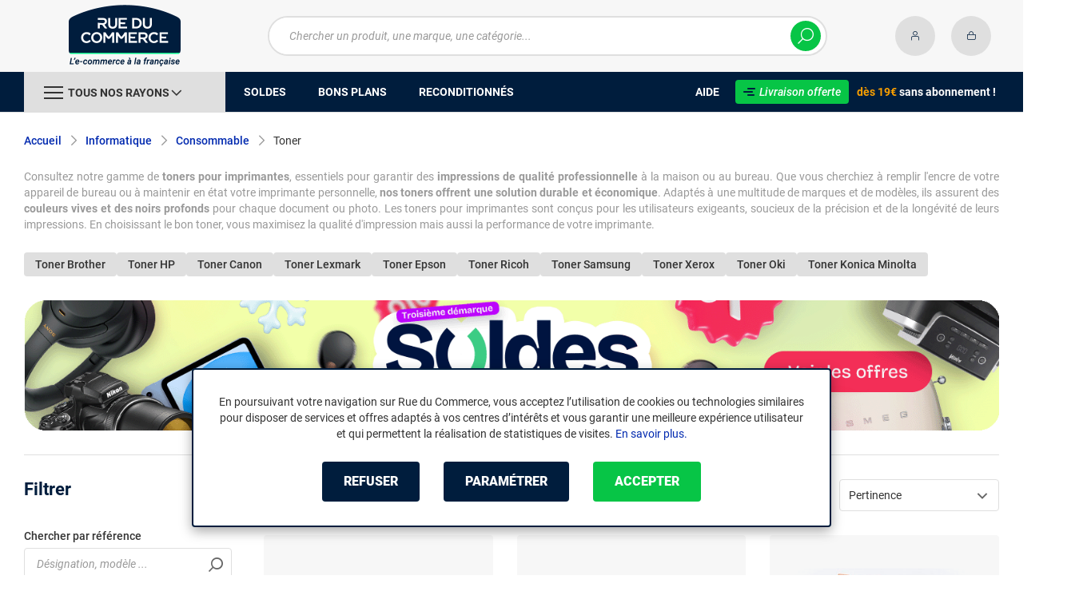

--- FILE ---
content_type: text/html; charset=UTF-8
request_url: https://www.rueducommerce.fr/r/70249/toner/
body_size: 22109
content:
<!DOCTYPE html>
<html lang="fr">
<head>
            
        <title>Toner imprimante - Rue du Commerce</title>
        <meta charset="utf-8" />
<meta name="viewport" content="width=device-width, initial-scale=1.0, maximum-scale=1.0, user-scalable=no, viewport-fit=cover" />
<meta name="theme-color" content="#f7f7f7" />
<meta name="description" content="Découvrez sur Rue du Commerce notre rayon Toner avec un choix de plus de 5402 références à partir de 2€ parmi 97 marques dont HP, Xerox, Lexmark." />
<meta http-equiv="X-UA-Compatible" content="IE=edge" />
<meta property="og:description" content="Découvrez sur Rue du Commerce notre rayon Toner avec un choix de plus de 5402 références à partir de 2€ parmi 97 marques dont HP, Xerox, Lexmark." />
<meta property="og:title" content="Toner imprimante - Rue du Commerce" />
<meta property="og:image" content="https://media.rueducommerce.fr/categories/70249.jpg" />
<meta property="og:url" content="https://www.rueducommerce.fr/r/70249/toner/" />
<meta property="store:url_fr-fr" content="url=https://www.rueducommerce.fr/r/70249/toner/, locale=fr-fr" />

        <link rel="canonical" href="https://www.rueducommerce.fr/r/70249/toner/"/>

                <meta name="apple-itunes-app" content="app-id=6747433700">
        <meta name="apple-mobile-web-app-capable" content="yes">
    <meta name="apple-mobile-web-app-status-bar-style" content="default">
    <meta name="mobile-web-app-capable" content="yes">
    <link rel="icon" type="image/png" href="/rdc/build/img/common/favicon/favicon-32x32.png" sizes="32x32">
    <link rel="icon" type="image/png" href="/rdc/build/img/common/favicon/favicon-16x16.png" sizes="16x16">
    <link rel="shortcut icon" type="image/x-icon" href="/rdc/build/img/common/favicon/favicon.ico" />
    <link rel="apple-touch-icon" sizes="180x180" href="/rdc/build/img/common/favicon/apple-touch-icon.png">
    <!-- Matomo -->
    <script>
        var _paq = window._paq = window._paq || [];
        _paq.push(['setCookieDomain', '*.rueducommerce.fr']);
        _paq.push(['setDomains', '*.rueducommerce.fr']);
        _paq.push(['enableLinkTracking']);
        _paq.push(['trackVisibleContentImpressions']);
        _paq.push(['setConversionAttributionFirstReferrer', true]);
        _paq.push(['trackPageView']);
        (function() {
            var u="https://tracking.groupe-ldlc.com/";
            _paq.push(['setTrackerUrl', u+'matomo.php']);
            _paq.push(['setSiteId', '34']);
            var d=document, g=d.createElement('script'), s=d.getElementsByTagName('script')[0];
            g.async=true; g.src=u+'matomo.js'; s.parentNode.insertBefore(g,s);
        })();
    </script>
    <!-- End Matomo Code -->

    <script defer data-domain="rueducommerce.fr" src="https://plausible.io/js/script.revenue.tagged-events.js"></script>

            <link rel="stylesheet" href="/rdc/build/777.9c4d6de9.css">
    
            
                <script type="application/ld+json"> {
    "@context": "https://schema.org/",
    "@type": "BreadcrumbList",
    "itemListElement": [
                    {
                "@type": "ListItem",
                "position": 1,
                "item": {
                    "@id":"/v/70000/informatique/",
                    "name": "Informatique"
                }
            },                    {
                "@type": "ListItem",
                "position": 2,
                "item": {
                    "@id":"/v/70018/consommable/",
                    "name": "Consommable"
                }
            },                    {
                "@type": "ListItem",
                "position": 3,
                "item": {
                    "@id":"/r/70249/toner/",
                    "name": "Toner"
                }
            }            ]
}
</script>

    
            <!-- Google Tag Manager -->
        <script>
            (function(w,d,s,l,i){w[l]=w[l]||[];w[l].push({'gtm.start':
                    new Date().getTime(),event:'gtm.js'});var f=d.getElementsByTagName(s)[0],
                j=d.createElement(s),dl=l!='dataLayer'?'&l='+l:'';j.async=true;j.src=
                'https://www.googletagmanager.com/gtm.js?id='+i+dl;f.parentNode.insertBefore(j,f);
            })(window,document,'script','dataLayer','GTM-MBF55RDK');
        </script>
        <!-- End Google Tag Manager -->
    
    <script defer data-domain="rueducommerce.fr" src="/ps/events.js"></script>
</head>
<body     data-app-locale="fr"
    data-app-country="fr"
    data-error="Une erreur est survenue"
    data-marketing-url="https://www.rueducommerce.fr/mb"
    data-controller="modal-stock linkdecoder backlink-breadcrumb"
    data-text-sales-products-special-offers="Soldes &amp; Bons plans"
>

<!-- Google Tag Manager (noscript) -->
<noscript>
        <iframe src="https://www.googletagmanager.com/ns.html?id=GTM-MBF55RDK" height="0" width="0" style="display:none;visibility:hidden"></iframe>
</noscript>
<!-- End Google Tag Manager (noscript) -->

    <a href="#skip-content" class="skip-link">Aller au contenu principal</a>
                                    
        <header class="nav-down" data-controller="header-user">
            <div class="alert-country-banner" id="localisation-banner"></div>
        <div class="header__banner">
        <img src="https://www.rueducommerce.fr/rdc/build/img/common/RDC-premium--blue.png" alt="Livraison offerte">
        <span class="header__banner__title">&nbsp;Livraison offerte&nbsp;</span>dès 19€&nbsp;<span class="header__banner__blue">sans abonnement</span>&nbsp;!
    </div>
            <div class="top">
            <div class="container">
                    <div class="wrap-header">
                                                    <div class="hidden-l burger-menu">
                                <span class="toggle-menu dl-trigger">
                                    <span class="icon-burger"></span>
                                </span>
                            </div>
                                                                            <div class="logo">
                                                                <a href="https://www.rueducommerce.fr/">
                                    <img src="https://media.rueducommerce.fr/nbo/rdc/logo/1750325152-logo-test.png" alt="Logo Rue du Commerce" />
                                </a>
                            </div>
                                                                            <form name="search" method="post" action="https://www.rueducommerce.fr/recherche/" id="formSearch" novalidate="novalidate">
<div class="search-block">
    <div class="wrap-search">
        <div class="search">
            <input type="text" id="search_search_text" name="search[search_text]" required="required" placeholder="Chercher un produit, une marque, une catégorie..." data-placeholder="Chercher un produit, une marque, une catégorie..." data-mobile-placeholder="Rechercher" autocomplete="off" />
            <button type="submit" class="submit">
                <span class="icon icon-zoom"></span>
            </button>
        </div>
        <div class="search-engine"></div>
        <span class="close-se"><span class="icon icon-close" title=">Fermer"></span></span>
    </div>
</div>
</form>

                                                                            <div id="account-menu-item" class="account">
    <a id="compte" href="https://secure.rueducommerce.fr/Account" rel="nofollow" data-header-user-target="user">
        <span class="icon icon-user"></span>
        <span class="icon icon-success"></span>
    </a>
</div>
<div class="basket">
    <a id="panier" href="https://secure.rueducommerce.fr/Cart" rel="nofollow" data-header-user-target="cart">
        <span class="icon icon-basket"></span>
    </a>
</div>
                                            </div>

            </div>
        </div>
                <nav>
    <div class="container" data-loading-ajax="1" data-loading-ajax-mode-all="1">
        <div class="cat-menu">
            <ul>
	<li class="cat">
	<div class="cat-arrow burger-menu"><span class="icon-burger"></span><span class="text" data-id-trigger="trigger-c1">Tous nos rayons</span><span class="icon icon-arrow-bottom"></span></div>

	<div class="main-menu dl-menuwrapper" data-back="Retour" id="dl-menu">
	<ul class="dl-menu">
		<li data-submenu-id="c-9123" data-id-trigger="trigger-c1" data-submenu-id="c-9123">
    <a href="https://www.rueducommerce.fr/v/9123/culture/" target="_blank">
                                            
        <img src="https://media.rueducommerce.fr/r250/categories/9123.jpg" alt="Culture" onerror="this.src='https://www.rueducommerce.fr/rdc/build/img/common/no-photo-250.png'" />
        <span>Culture</span>
        <span class="icon icon-arrow-right"></span>
    </a>
    <div data-id-ajax="ajax-c9123" id="c-9123" class="sub submenu-container sub-3"></div>
</li>
<li data-submenu-id="c-70000" data-submenu-id="c-70000">
    <a href="https://www.rueducommerce.fr/v/70000/informatique/" target="_blank">
                                            
        <img src="https://media.rueducommerce.fr/r250/categories/70000.jpg" alt="Informatique" onerror="this.src='https://www.rueducommerce.fr/rdc/build/img/common/no-photo-250.png'" />
        <span>Informatique</span>
        <span class="icon icon-arrow-right"></span>
    </a>
    <div data-id-ajax="ajax-c70000" id="c-70000" class="sub submenu-container sub-3"></div>
</li>
<li data-submenu-id="c-70001" data-submenu-id="c-70001">
    <a href="https://www.rueducommerce.fr/v/70001/smartphone-objets-connectes/" target="_blank">
                                            
        <img src="https://media.rueducommerce.fr/r250/categories/70001.jpg" alt="Smartphone &amp; objets connectés" onerror="this.src='https://www.rueducommerce.fr/rdc/build/img/common/no-photo-250.png'" />
        <span>Smartphone &amp; objets connectés</span>
        <span class="icon icon-arrow-right"></span>
    </a>
    <div data-id-ajax="ajax-c70001" id="c-70001" class="sub submenu-container sub-3"></div>
</li>
<li data-submenu-id="c-70002" data-submenu-id="c-70002">
    <a href="https://www.rueducommerce.fr/v/70002/image-son-photo/" target="_blank">
                                            
        <img src="https://media.rueducommerce.fr/r250/categories/70002.jpg" alt="Image/son &amp; photo" onerror="this.src='https://www.rueducommerce.fr/rdc/build/img/common/no-photo-250.png'" />
        <span>Image/son &amp; photo</span>
        <span class="icon icon-arrow-right"></span>
    </a>
    <div data-id-ajax="ajax-c70002" id="c-70002" class="sub submenu-container sub-3"></div>
</li>
<li data-submenu-id="c-70009" data-submenu-id="c-70009">
    <a href="https://www.rueducommerce.fr/v/70009/maison-decoration/" target="_blank">
                                            
        <img src="https://media.rueducommerce.fr/r250/categories/70009.jpg" alt="Maison &amp; décoration" onerror="this.src='https://www.rueducommerce.fr/rdc/build/img/common/no-photo-250.png'" />
        <span>Maison &amp; décoration</span>
        <span class="icon icon-arrow-right"></span>
    </a>
    <div data-id-ajax="ajax-c70009" id="c-70009" class="sub submenu-container sub-3"></div>
</li>
<li data-submenu-id="c-70004" data-submenu-id="c-70004">
    <a href="https://www.rueducommerce.fr/v/70004/electromenager/" target="_blank">
                                            
        <img src="https://media.rueducommerce.fr/r250/categories/70004.jpg" alt="Electroménager" onerror="this.src='https://www.rueducommerce.fr/rdc/build/img/common/no-photo-250.png'" />
        <span>Electroménager</span>
        <span class="icon icon-arrow-right"></span>
    </a>
    <div data-id-ajax="ajax-c70004" id="c-70004" class="sub submenu-container sub-3"></div>
</li>
<li data-submenu-id="c-8419" data-submenu-id="c-8419">
    <a href="https://www.rueducommerce.fr/v/8419/brico-jardin/" target="_blank">
                                            
        <img src="https://media.rueducommerce.fr/r250/categories/8419.jpg" alt="Brico &amp; jardin" onerror="this.src='https://www.rueducommerce.fr/rdc/build/img/common/no-photo-250.png'" />
        <span>Brico &amp; jardin</span>
        <span class="icon icon-arrow-right"></span>
    </a>
    <div data-id-ajax="ajax-c8419" id="c-8419" class="sub submenu-container sub-3"></div>
</li>
<li data-submenu-id="c-70003" data-submenu-id="c-70003">
    <a href="https://www.rueducommerce.fr/v/70003/jeux-jouets/" target="_blank">
                                            
        <img src="https://media.rueducommerce.fr/r250/categories/70003.jpg" alt="Jeux &amp; jouets" onerror="this.src='https://www.rueducommerce.fr/rdc/build/img/common/no-photo-250.png'" />
        <span>Jeux &amp; jouets</span>
        <span class="icon icon-arrow-right"></span>
    </a>
    <div data-id-ajax="ajax-c70003" id="c-70003" class="sub submenu-container sub-3"></div>
</li>
<li data-submenu-id="c-9028" data-submenu-id="c-9028">
    <a href="https://www.rueducommerce.fr/v/9028/puericulture/" target="_blank">
                                            
        <img src="https://media.rueducommerce.fr/r250/categories/9028.jpg" alt="Puériculture" onerror="this.src='https://www.rueducommerce.fr/rdc/build/img/common/no-photo-250.png'" />
        <span>Puériculture</span>
        <span class="icon icon-arrow-right"></span>
    </a>
    <div data-id-ajax="ajax-c9028" id="c-9028" class="sub submenu-container sub-3"></div>
</li>
<li data-submenu-id="c-70005" data-submenu-id="c-70005">
    <a href="https://www.rueducommerce.fr/v/70005/mobilite-sport/" target="_blank">
                                            
        <img src="https://media.rueducommerce.fr/r250/categories/70005.jpg" alt="Mobilité &amp; sport" onerror="this.src='https://www.rueducommerce.fr/rdc/build/img/common/no-photo-250.png'" />
        <span>Mobilité &amp; sport</span>
        <span class="icon icon-arrow-right"></span>
    </a>
    <div data-id-ajax="ajax-c70005" id="c-70005" class="sub submenu-container sub-3"></div>
</li>

		<!--<li class="dl-menu-mea"><a href="https://www.rueducommerce.fr/n6378/soldes/">Soldes</a></li>-->
		<li class="dl-menu-mea"><a href="https://www.rueducommerce.fr/n6378/soldes/">Soldes</a></li>
		<li class="dl-menu-mea"><a href="https://www.rueducommerce.fr/bons-plans/">Bons plans</a></li>
		<li class="dl-menu-mea"><a href="https://www.rueducommerce.fr/n6485/reconditionnes/">Reconditionn&eacute;s</a></li>
		<li class="dl-menu-mea"><a href="https://www.rueducommerce.fr/aide/">Aide</a></li>
	</ul>
	</div>
	</li>
	<li>&nbsp;</li>
	<!--<li><a href="https://www.rueducommerce.fr/n6378/soldes/"><span class="text">Soldes</span></a></li>-->
	<li><a href="https://www.rueducommerce.fr/n6378/soldes/"><span class="text">Soldes</span></a></li>
	<li><a href="https://www.rueducommerce.fr/bons-plans/"><span class="text">Bons plans</span></a></li>
	<li><a href="https://www.rueducommerce.fr/n6485/reconditionnes/"><span class="text">Reconditionn&eacute;s</span></a></li>
</ul>

<ul class="cat-menu__right">
	<li class="cat__help"><a href="https://www.rueducommerce.fr/aide/"><span class="text">Aide</span></a></li>
	<li class="cat__premium">
	<div><a href="https://www.rueducommerce.fr/aide/999-frais-de-port/" style="text-decoration:none;color:#fff;"><img alt="Livraison offerte" src="https://media.rueducommerce.fr/nbo/rdc/menu/RDC-premium--blue.png" /><span>Livraison offerte</span></a></div>
	<span><span>d&egrave;s 19&euro;</span> sans abonnement !</span></li>
</ul>
        </div>
        <span class="back-top">
            <span class="icon icon-arrow-top"></span>
        </span>
    </div>
</nav>

<script>
    let elt = null;
    </script>
    </header>

    <div class="ajaxWait" id="ajaxWait" style="display:none;">
        <div class="loader">
            <svg class="icon rotate-center">
                <use xlink:href="#loader">
                    <symbol viewBox="0 0 60 60" id="loader">
                        <path fill="#001D3D" d="M30,59C14.01,59,1,45.99,1,30C1,14.01,14.01,1,30,1c15.99,0,29,13.01,29,29C59,45.99,45.99,59,30,59z"/>
                        <path fill="#07FA91" d="M30,2c15.44,0,28,12.56,28,28S45.44,58,30,58S2,45.44,2,30S14.56,2,30,2 M30,0C13.43,0,0,13.43,0,30
  		s13.43,30,30,30s30-13.43,30-30S46.57,0,30,0L30,0z"/>
                        <path fill="#FFFFFF" d="M36.69,41.71l-6.24-8.31c-2.36-0.06-4.47-0.31-5.83-0.54v8.85h-4.25v-13.2l4.22,0.63
  		c1.67,0.22,4.13,0.47,6.43,0.47c3.56,0,5.67-1.48,5.67-3.94v-0.06c0-2.49-1.8-3.91-4.88-3.91H20.37v-3.87h11.78
  		c2.93,0,5.29,0.82,6.9,2.39c1.29,1.32,1.98,3.12,1.98,5.17v0.06c0,3.46-2.24,6.24-5.95,7.4l6.68,8.85h-5.04H36.69z"/>
                        <path fill="#FFFFFF" d="M32.12,17.83c2.99,0,5.35,0.88,6.87,2.39c1.26,1.29,1.98,3.06,1.98,5.13v0.06c0,3.94-2.74,6.39-5.98,7.4
  		l6.65,8.85h-4.94l-6.24-8.31l0,0c-2.36-0.06-4.47-0.31-5.89-0.54v8.85h-4.19V28.54l4.19,0.63c1.64,0.22,4.09,0.47,6.43,0.47
  		c3.65,0,5.7-1.57,5.7-3.97v-0.06c0-2.55-1.83-3.94-4.94-3.94h-11.4v-3.81h11.75 M32.09,17.8H20.28v3.97h11.46
  		c3.09,0,4.85,1.42,4.85,3.87v0.06c0,2.46-2.11,3.91-5.64,3.91s-4.79-0.25-6.43-0.47l-4.19-0.63h-0.09v0.06v13.2h4.35v-8.82
  		c1.35,0.19,3.43,0.44,5.8,0.5l6.2,8.28l0,0h0.03h5.1l-0.09-0.13l-6.58-8.76c3.72-1.2,5.92-3.97,5.92-7.43v-0.06
  		c0-2.05-0.69-3.84-1.98-5.2c-1.61-1.57-4-2.39-6.93-2.39l0,0L32.09,17.8z"/>
                    </symbol>
                </use>
            </svg>
        </div>
    </div>
    <div id="skip-content"></div>
                    <div class="main listing offerListing"
        id="category"
        data-category-id="70249"
        data-category-filter=""
        data-filter-url=""
        data-filter-url-temp=""
        data-listing-type="category"
        data-category-slug="toner"
        data-current-page="1"
        data-max-per-page="48"
        data-has-one-page="0"
        data-is-intermediate="0"
        data-sort=""
                 data-controller="marketing"
                    data-marketing-zone-value="listing-category"
    
            
                    data-marketing-category-id-value="70249"
    
                    data-marketing-category-tree-value="70000,70018,70249"
    
            
    >
                        <div class="breadcrumb">
        <a href="/v/70018/consommable/" class="back" data-backlink-breadcrumb-target="aBackLink">
  Retour
</a>
<span class="pointer back hide" onclick="history.back()" data-backlink-breadcrumb-target="spanBackLink">
    Retour
</span>        <ul>
            <li class="home">
                <a href="/">Accueil</a>
                <span class="icon icon-arrow-right-bold"></span>
            </li>
                                                                            <li>
                                                    <a href="/v/70000/informatique/">Informatique</a>
                                                            <span class="icon icon-arrow-right-bold"></span>
                                                                                        <ul class="bc-nav">
                                    <li>
                                                                                                                                                                            <a href="/v/70010/ordinateur/">Ordinateur</a>
                                                                                                                                                                                <a href="/v/70023/tablettes/">Tablettes</a>
                                                                                                                                                                                <a href="/v/70012/composants/">Composants</a>
                                                                                                                                                                                <a href="/v/70013/peripherique/">Périphérique</a>
                                                                                                                                                                                <a href="/v/70014/accessoires-gamer/">Accessoires gamer</a>
                                                                                                                                                                                <a href="/v/70015/accessoires-informatique/">Accessoires informatique</a>
                                                                                                                                                                                <a href="/v/70026/accessoires-tablette/">Accessoires tablette</a>
                                                                                                                                                                                <a href="/v/70016/reseau/">Réseau</a>
                                                                                                                                                                                <a href="/v/70017/logiciel/">Logiciel</a>
                                                                                                                                                                                <a href="/v/70018/consommable/">Consommable</a>
                                                                                                                                                                                <a href="/v/70019/connectique/">Connectique</a>
                                                                                                                                                                </li>
                                </ul>
                                                                        </li>
                                                                                <li>
                                                    <a href="/v/70018/consommable/">Consommable</a>
                                                            <span class="icon icon-arrow-right-bold"></span>
                                                                                        <ul class="bc-nav">
                                    <li>
                                                                                                                                                                            <a href="/r/70252/tambour-imprimante/">Tambour imprimante</a>
                                                                                                                                                                                <a href="/r/70253/papier-imprimante/">Papier imprimante</a>
                                                                                                                                                                                <a href="/r/70248/cartouche-d-encre/">Cartouche d&#039;encre</a>
                                                                                                                                                                                <a href="/r/70249/toner/">Toner</a>
                                                                                                                                                                                <a href="/r/70250/filament-3d/">Filament 3D</a>
                                                                                                                                                                                <a href="/r/70251/ruban-etiqueteuse/">Ruban étiqueteuse</a>
                                                                                                                                                                                <a href="/r/70254/papier-photo/">Papier photo</a>
                                                                                                                                                                                <a href="/r/70255/dvd-vierge/">DVD vierge</a>
                                                                                                                                                                                <a href="/r/70256/papeterie-fourniture-de-bureau/">Papeterie &amp; fourniture de bureau</a>
                                                                                                                                                                </li>
                                </ul>
                                                                        </li>
                                                                                <li>
                                                                                    <h1 class="lastBreadcrumb" data-h1-cms="Non">Toner</h1>
                                                                        </li>
                                    </ul>
    </div>

        
            <div class="resume extract clamped-content" data-contenu-cms="Oui">
        <div id="text-clamped" class="text-clamped">
            <p>Consultez notre gamme de <strong>toners pour imprimantes</strong>, essentiels pour garantir des <strong>impressions de qualit&eacute; professionnelle</strong> &agrave; la maison ou au bureau. Que vous cherchiez &agrave; remplir l&#39;encre de votre appareil de bureau ou &agrave; maintenir en &eacute;tat votre imprimante personnelle, <strong>nos toners offrent une solution durable et &eacute;conomique</strong>. Adapt&eacute;s &agrave; une multitude de marques et de mod&egrave;les, ils assurent des <strong>couleurs vives et des noirs profonds</strong> pour chaque document ou photo. Les toners pour imprimantes sont con&ccedil;us pour les utilisateurs exigeants, soucieux de la pr&eacute;cision et de la long&eacute;vit&eacute; de leurs impressions. En choisissant le bon toner, vous maximisez la qualit&eacute; d&#39;impression mais aussi la performance de votre imprimante.</p>
        </div>
        <div id="show-more" class="show-more" style="display: inline;">
            <span class="text-more" style="display: inline;">Lire la suite</span>
            <span class="text-less" style="display: none;">Lire moins</span>
        </div>
    </div>

        

            <div class="related-search">
                        <h2>
                <a class="button button--grey button--mini" href="/r/70249/toner/+fb-C000001123/">
                    Toner Brother
                </a>
            </h2>
                        <h2>
                <a class="button button--grey button--mini" href="/r/70249/toner/+fb-C000004770/">
                    Toner HP
                </a>
            </h2>
                        <h2>
                <a class="button button--grey button--mini" href="/r/70249/toner/+fb-C000001001/">
                    Toner Canon
                </a>
            </h2>
                        <h2>
                <a class="button button--grey button--mini" href="/r/70249/toner/+fb-C000001046/">
                    Toner Lexmark
                </a>
            </h2>
                        <h2>
                <a class="button button--grey button--mini" href="/r/70249/toner/+fb-C000001004/">
                    Toner Epson
                </a>
            </h2>
                        <h2>
                <a class="button button--grey button--mini" href="/r/70249/toner/+fb-C000000997/">
                    Toner Ricoh
                </a>
            </h2>
                        <h2>
                <a class="button button--grey button--mini" href="/r/70249/toner/+fb-C000001080/">
                    Toner Samsung
                </a>
            </h2>
                        <h2>
                <a class="button button--grey button--mini" href="/r/70249/toner/+fb-C000001172/">
                    Toner Xerox
                </a>
            </h2>
                        <h2>
                <a class="button button--grey button--mini" href="/r/70249/toner/+fb-C000001125/">
                    Toner Oki
                </a>
            </h2>
                        <h2>
                <a class="button button--grey button--mini" href="/r/70249/toner/+fb-C000001008/">
                    Toner Konica Minolta
                </a>
            </h2>
                    </div>
    
        <div class="sidebar-slot" data-marketing-target="container"></div>

        <div class="product-listing sbloc " id="listing"
     data-zero-product="Aucun résultat !"
     data-zero-filter="Quels sont vos critères ?"
     data-at-least-one-filter="Modifier vos critères :">
        
    <div class="wrap-aside swipe swipeDownMobile1024">
        <aside class="swipe--content">
                            
<form name="filter" method="post" id="filterProduct">

<div class="title-2 title-filter-page">Filtrer</div>
<div class="dsp-cell label-xs filter-wrap__title touchSwipe">
    <div class="title-filter-mobile">Trier / Filtrer</div>
    <button type="button" class="btn-close" data-bs-dismiss="modal" aria-label="Close"><span class="icon icon-close" aria-hidden="true"></span></button>
</div>

<div class="wrap-buttons text-center">
    <button class="button button--link reinit-filter-desktop hidden">
        <span class="icon icon-close-bold"></span>
        Réinitialiser <em>les filtres</em>
    </button >
    <div class="filter-wrap__result-number" data-nb="5402">
        <div class="filter-wrap__number">
            Quels sont vos critères ?
        </div>
        <div class="filter-wrap__loader hide"><span class="icon icon-loop-bold"></span></div>
    </div>
    <div class="filter-wrap--action"><button class="button apply close mini noMarge">Appliquer</button></div>
</div>

<div class="filter-wrap--content">
    <div class="dsp-cell filter-init-mobile pointer">
        <button class="button outline mini noMarge reinit-filter hidden">
            <span class="txt">Réinitialiser <em>les filtres</em></span>
        </button>
    </div>
    <div class="filters">
        <div class="filter pointer reference" id="filter-reference">
            <h2>                    Chercher par référence
                            </h2>
            <div class="form-group">
                                            
        <input type="text" id="filter_searchText" name="filter[searchText]" class="reference" placeholder="Désignation, modèle ..."  />
    
                    <button type="submit" class="submit">
        <span class="icon icon-zoom-bold"></span>
    </button>

            </div>
        </div>

        

 
<div class="filter sorting pointer open">
    <h2>Trier par :</h2>
    <ul class="selected"></ul>
    <div class="bloc" id="sorting-by" style="display: block">
        <div class="dropdown monochoice">
            <div class="input">
                <span class="hida">Sélectionner</span>
                <p class="multiSel"></p>
                <span class="icon icon-arrow-bottom-select-bold"></span>
            </div>
            <div class="list">
                <div class="mutliSelect">
                    <div class="drop">
                        <ul>
                                                                                            <li class="radio">
                                    <input type="radio" name="sorting" id="optionsRadios" value="Pertinence">
                                    <label for="optionsRadios">Pertinence</label>
                                </li>
                                                                                            <li class="radio">
                                    <input type="radio" name="sorting" id="optionsRadios1" value="Prix croissant">
                                    <label for="optionsRadios1">Prix croissant</label>
                                </li>
                                                                                            <li class="radio">
                                    <input type="radio" name="sorting" id="optionsRadios2" value="Prix décroissant">
                                    <label for="optionsRadios2">Prix décroissant</label>
                                </li>
                                                                                            <li class="radio">
                                    <input type="radio" name="sorting" id="optionsRadios32" value="Nouveautés">
                                    <label for="optionsRadios32">Nouveautés</label>
                                </li>
                                                                                            <li class="radio">
                                    <input type="radio" name="sorting" id="optionsRadios4" value="Top des ventes">
                                    <label for="optionsRadios4">Top des ventes</label>
                                </li>
                                                                                            <li class="radio">
                                    <input type="radio" name="sorting" id="optionsRadios16" value="Note moyenne">
                                    <label for="optionsRadios16">Note moyenne</label>
                                </li>
                                                                                            <li class="radio">
                                    <input type="radio" name="sorting" id="optionsRadios128" value="Marque">
                                    <label for="optionsRadios128">Marque</label>
                                </li>
                                                    </ul>
                    </div>
                </div>
            </div>
        </div>
    </div>
</div>
                            
        <input type="hidden" id="filter_sort" name="filter[sort]"  />
    
                                                                                                                                                                                            <div class="filter pointer">
                                                                                                        <h2>Marque</h2>
        <ul class="selected"></ul>
    <div class="bloc" id="filter-brand">
                        <div class="dropdown alloption">
            <div class="input" id="input_filter_fb_">
                                                <span class="hida">Sélectionner</span>
                <p class="multiSel"></p>
                <span class="icon icon-arrow-bottom-select-bold"></span>
            </div>
            <div class="list">
                <div class="mutliSelect">
                    <div class="drop">
                        <ul id="filter_fb_" logicalAnd="0">
                                                                                                                                                                                                                                                    <li class="checkbox">
            <input type="checkbox" id="filter_fb__0" name="filter[fb_][]" autocomplete="off" value="C000039479" />
                    <label for="filter_fb__0">123Consommables</label>
                            <span class="nb d-none">(1)</span>
                    </li>
                                    
                                                                                                                                                                                        <li class="checkbox">
            <input type="checkbox" id="filter_fb__1" name="filter[fb_][]" autocomplete="off" value="C999900814" />
                    <label for="filter_fb__1">Actis</label>
                            <span class="nb d-none">(56)</span>
                    </li>
                                    
                                                                                                                                                                                        <li class="checkbox">
            <input type="checkbox" id="filter_fb__2" name="filter[fb_][]" autocomplete="off" value="C000038890" />
                    <label for="filter_fb__2">Activejet</label>
                            <span class="nb d-none">(151)</span>
                    </li>
                                    
                                                                                                                                                                                        <li class="checkbox">
            <input type="checkbox" id="filter_fb__3" name="filter[fb_][]" autocomplete="off" value="C000038193" />
                    <label for="filter_fb__3">ADATA</label>
                            <span class="nb d-none">(3)</span>
                    </li>
                                    
                                                                                                                                                                                        <li class="checkbox">
            <input type="checkbox" id="filter_fb__4" name="filter[fb_][]" autocomplete="off" value="C000034795" />
                    <label for="filter_fb__4">AgfaPhoto</label>
                            <span class="nb d-none">(4)</span>
                    </li>
                                    
                                                                                                                                                                                        <li class="checkbox">
            <input type="checkbox" id="filter_fb__5" name="filter[fb_][]" autocomplete="off" value="C999901608" />
                    <label for="filter_fb__5">Alclear</label>
                            <span class="nb d-none">(1)</span>
                    </li>
                                    
                                                                                                                                                                                        <li class="checkbox">
            <input type="checkbox" id="filter_fb__6" name="filter[fb_][]" autocomplete="off" value="C000004984" />
                    <label for="filter_fb__6">APC</label>
                            <span class="nb d-none">(7)</span>
                    </li>
                                    
                                                                                                                                                                                        <li class="checkbox">
            <input type="checkbox" id="filter_fb__7" name="filter[fb_][]" autocomplete="off" value="C000032956" />
                    <label for="filter_fb__7">Armor</label>
                            <span class="nb d-none">(3)</span>
                    </li>
                                    
                                                                                                                                                                                        <li class="checkbox">
            <input type="checkbox" id="filter_fb__8" name="filter[fb_][]" autocomplete="off" value="C999903743" />
                    <label for="filter_fb__8">Astar</label>
                            <span class="nb d-none">(7)</span>
                    </li>
                                    
                                                                                                                                                                                        <li class="checkbox">
            <input type="checkbox" id="filter_fb__9" name="filter[fb_][]" autocomplete="off" value="C000035169" />
                    <label for="filter_fb__9">Aten</label>
                            <span class="nb d-none">(1)</span>
                    </li>
                                    
                                                                                                                                                                                        <li class="checkbox">
            <input type="checkbox" id="filter_fb__10" name="filter[fb_][]" autocomplete="off" value="C999904379" />
                    <label for="filter_fb__10">Avm</label>
                            <span class="nb d-none">(1)</span>
                    </li>
                                    
                                                                                                                                                                                        <li class="checkbox">
            <input type="checkbox" id="filter_fb__11" name="filter[fb_][]" autocomplete="off" value="C000033261" />
                    <label for="filter_fb__11">AXIS</label>
                            <span class="nb d-none">(7)</span>
                    </li>
                                    
                                                                                                                                                                                        <li class="checkbox">
            <input type="checkbox" id="filter_fb__12" name="filter[fb_][]" autocomplete="off" value="C000005665" />
                    <label for="filter_fb__12">Belkin</label>
                            <span class="nb d-none">(3)</span>
                    </li>
                                    
                                                                                                                                                                                        <li class="checkbox">
            <input type="checkbox" id="filter_fb__13" name="filter[fb_][]" autocomplete="off" value="C000001123" />
                    <label for="filter_fb__13">Brother</label>
                            <span class="nb d-none">(265)</span>
                    </li>
                                    
                                                                                                                                                                                        <li class="checkbox">
            <input type="checkbox" id="filter_fb__14" name="filter[fb_][]" autocomplete="off" value="C999907698" />
                    <label for="filter_fb__14">Cables To Go</label>
                            <span class="nb d-none">(5)</span>
                    </li>
                                    
                                                                                                                                                                                        <li class="checkbox">
            <input type="checkbox" id="filter_fb__15" name="filter[fb_][]" autocomplete="off" value="C000001001" />
                    <label for="filter_fb__15">Canon</label>
                            <span class="nb d-none">(422)</span>
                    </li>
                                    
                                                                                                                                                                                        <li class="checkbox">
            <input type="checkbox" id="filter_fb__16" name="filter[fb_][]" autocomplete="off" value="C000001002" />
                    <label for="filter_fb__16">Casio</label>
                            <span class="nb d-none">(2)</span>
                    </li>
                                    
                                                                                                                                                                                        <li class="checkbox">
            <input type="checkbox" id="filter_fb__17" name="filter[fb_][]" autocomplete="off" value="C000032467" />
                    <label for="filter_fb__17">Cisco Systems</label>
                            <span class="nb d-none">(6)</span>
                    </li>
                                    
                                                                                                                                                                                        <li class="checkbox">
            <input type="checkbox" id="filter_fb__18" name="filter[fb_][]" autocomplete="off" value="C000001003" />
                    <label for="filter_fb__18">D-Link</label>
                            <span class="nb d-none">(1)</span>
                    </li>
                                    
                                                                                                                                                                                        <li class="checkbox">
            <input type="checkbox" id="filter_fb__19" name="filter[fb_][]" autocomplete="off" value="C000005597" />
                    <label for="filter_fb__19">Dell</label>
                            <span class="nb d-none">(55)</span>
                    </li>
                                    
                                                                                                                                                                                        <li class="checkbox">
            <input type="checkbox" id="filter_fb__20" name="filter[fb_][]" autocomplete="off" value="C999912843" />
                    <label for="filter_fb__20">Develop</label>
                            <span class="nb d-none">(14)</span>
                    </li>
                                    
                                                                                                                                                                                        <li class="checkbox">
            <input type="checkbox" id="filter_fb__21" name="filter[fb_][]" autocomplete="off" value="C000005564" />
                    <label for="filter_fb__21">Dicota</label>
                            <span class="nb d-none">(5)</span>
                    </li>
                                    
                                                                                                                                                                                        <li class="checkbox">
            <input type="checkbox" id="filter_fb__22" name="filter[fb_][]" autocomplete="off" value="C000035643" />
                    <label for="filter_fb__22">Digitus</label>
                            <span class="nb d-none">(10)</span>
                    </li>
                                    
                                                                                                                                                                                        <li class="checkbox">
            <input type="checkbox" id="filter_fb__23" name="filter[fb_][]" autocomplete="off" value="C000036411" />
                    <label for="filter_fb__23">DJI</label>
                            <span class="nb d-none">(2)</span>
                    </li>
                                    
                                                                                                                                                                                        <li class="checkbox">
            <input type="checkbox" id="filter_fb__24" name="filter[fb_][]" autocomplete="off" value="C000034158" />
                    <label for="filter_fb__24">Doro</label>
                            <span class="nb d-none">(1)</span>
                    </li>
                                    
                                                                                                                                                                                        <li class="checkbox">
            <input type="checkbox" id="filter_fb__25" name="filter[fb_][]" autocomplete="off" value="C000034806" />
                    <label for="filter_fb__25">Eaton</label>
                            <span class="nb d-none">(1)</span>
                    </li>
                                    
                                                                                                                                                                                        <li class="checkbox">
            <input type="checkbox" id="filter_fb__26" name="filter[fb_][]" autocomplete="off" value="C999915831" />
                    <label for="filter_fb__26">Elevate</label>
                            <span class="nb d-none">(3)</span>
                    </li>
                                    
                                                                                                                                                                                        <li class="checkbox">
            <input type="checkbox" id="filter_fb__27" name="filter[fb_][]" autocomplete="off" value="C000034009" />
                    <label for="filter_fb__27">Energizer</label>
                            <span class="nb d-none">(1)</span>
                    </li>
                                    
                                                                                                                                                                                        <li class="checkbox">
            <input type="checkbox" id="filter_fb__28" name="filter[fb_][]" autocomplete="off" value="C000001004" />
                    <label for="filter_fb__28">Epson</label>
                            <span class="nb d-none">(296)</span>
                    </li>
                                    
                                                                                                                                                                                        <li class="checkbox">
            <input type="checkbox" id="filter_fb__29" name="filter[fb_][]" autocomplete="off" value="C000033828" />
                    <label for="filter_fb__29">Ergotron</label>
                            <span class="nb d-none">(1)</span>
                    </li>
                                    
                                                                                                                                                                                        <li class="checkbox">
            <input type="checkbox" id="filter_fb__30" name="filter[fb_][]" autocomplete="off" value="C000034327" />
                    <label for="filter_fb__30">Evolis</label>
                            <span class="nb d-none">(1)</span>
                    </li>
                                    
                                                                                                                                                                                        <li class="checkbox">
            <input type="checkbox" id="filter_fb__31" name="filter[fb_][]" autocomplete="off" value="C999918181" />
                    <label for="filter_fb__31">Flashpoint Ag</label>
                            <span class="nb d-none">(9)</span>
                    </li>
                                    
                                                                                                                                                                                        <li class="checkbox">
            <input type="checkbox" id="filter_fb__32" name="filter[fb_][]" autocomplete="off" value="C000034972" />
                    <label for="filter_fb__32">Fujitsu</label>
                            <span class="nb d-none">(1)</span>
                    </li>
                                    
                                                                                                                                                                                        <li class="checkbox">
            <input type="checkbox" id="filter_fb__33" name="filter[fb_][]" autocomplete="off" value="C999919212" />
                    <label for="filter_fb__33">G&G</label>
                            <span class="nb d-none">(1)</span>
                    </li>
                                    
                                                                                                                                                                                        <li class="checkbox">
            <input type="checkbox" id="filter_fb__34" name="filter[fb_][]" autocomplete="off" value="C000037870" />
                    <label for="filter_fb__34">Gembird</label>
                            <span class="nb d-none">(4)</span>
                    </li>
                                    
                                                                                                                                                                                        <li class="checkbox">
            <input type="checkbox" id="filter_fb__35" name="filter[fb_][]" autocomplete="off" value="C000033991" />
                    <label for="filter_fb__35">GN Netcom</label>
                            <span class="nb d-none">(1)</span>
                    </li>
                                    
                                                                                                                                                                                        <li class="checkbox">
            <input type="checkbox" id="filter_fb__36" name="filter[fb_][]" autocomplete="off" value="C000034109" />
                    <label for="filter_fb__36">Générique</label>
                            <span class="nb d-none">(348)</span>
                    </li>
                                    
                                                                                                                                                                                        <li class="checkbox">
            <input type="checkbox" id="filter_fb__37" name="filter[fb_][]" autocomplete="off" value="C000033771" />
                    <label for="filter_fb__37">HAMA</label>
                            <span class="nb d-none">(2)</span>
                    </li>
                                    
                                                                                                                                                                                        <li class="checkbox">
            <input type="checkbox" id="filter_fb__38" name="filter[fb_][]" autocomplete="off" value="C999921893" />
                    <label for="filter_fb__38">Hewlett Packard</label>
                            <span class="nb d-none">(70)</span>
                    </li>
                                    
                                                                                                                                                                                        <li class="checkbox">
            <input type="checkbox" id="filter_fb__39" name="filter[fb_][]" autocomplete="off" value="C000004770" />
                    <label for="filter_fb__39">HP</label>
                            <span class="nb d-none">(755)</span>
                    </li>
                                    
                                                                                                                                                                                        <li class="checkbox">
            <input type="checkbox" id="filter_fb__40" name="filter[fb_][]" autocomplete="off" value="C000036584" />
                    <label for="filter_fb__40">HPE</label>
                            <span class="nb d-none">(1)</span>
                    </li>
                                    
                                                                                                                                                                                        <li class="checkbox">
            <input type="checkbox" id="filter_fb__41" name="filter[fb_][]" autocomplete="off" value="C000001072" />
                    <label for="filter_fb__41">IBM</label>
                            <span class="nb d-none">(7)</span>
                    </li>
                                    
                                                                                                                                                                                        <li class="checkbox">
            <input type="checkbox" id="filter_fb__42" name="filter[fb_][]" autocomplete="off" value="C999923504" />
                    <label for="filter_fb__42">Inkoem</label>
                            <span class="nb d-none">(3)</span>
                    </li>
                                    
                                                                                                                                                                                        <li class="checkbox">
            <input type="checkbox" id="filter_fb__43" name="filter[fb_][]" autocomplete="off" value="C000000192" />
                    <label for="filter_fb__43">Intel</label>
                            <span class="nb d-none">(1)</span>
                    </li>
                                    
                                                                                                                                                                                        <li class="checkbox">
            <input type="checkbox" id="filter_fb__44" name="filter[fb_][]" autocomplete="off" value="C000034269" />
                    <label for="filter_fb__44">Jabra</label>
                            <span class="nb d-none">(7)</span>
                    </li>
                                    
                                                                                                                                                                                        <li class="checkbox">
            <input type="checkbox" id="filter_fb__45" name="filter[fb_][]" autocomplete="off" value="C999925548" />
                    <label for="filter_fb__45">Katun</label>
                            <span class="nb d-none">(1)</span>
                    </li>
                                    
                                                                                                                                                                                        <li class="checkbox">
            <input type="checkbox" id="filter_fb__46" name="filter[fb_][]" autocomplete="off" value="C000001038" />
                    <label for="filter_fb__46">Kensington</label>
                            <span class="nb d-none">(3)</span>
                    </li>
                                    
                                                                                                                                                                                        <li class="checkbox">
            <input type="checkbox" id="filter_fb__47" name="filter[fb_][]" autocomplete="off" value="C000037744" />
                    <label for="filter_fb__47">KMP</label>
                            <span class="nb d-none">(1)</span>
                    </li>
                                    
                                                                                                                                                                                        <li class="checkbox">
            <input type="checkbox" id="filter_fb__48" name="filter[fb_][]" autocomplete="off" value="C000001008" />
                    <label for="filter_fb__48">Konica Minolta</label>
                            <span class="nb d-none">(171)</span>
                    </li>
                                    
                                                                                                                                                                                        <li class="checkbox">
            <input type="checkbox" id="filter_fb__49" name="filter[fb_][]" autocomplete="off" value="C000001007" />
                    <label for="filter_fb__49">Kyocera</label>
                            <span class="nb d-none">(356)</span>
                    </li>
                                    
                                                                                                                                                                                        <li class="checkbox">
            <input type="checkbox" id="filter_fb__50" name="filter[fb_][]" autocomplete="off" value="C000033945" />
                    <label for="filter_fb__50">Lenovo</label>
                            <span class="nb d-none">(8)</span>
                    </li>
                                    
                                                                                                                                                                                        <li class="checkbox">
            <input type="checkbox" id="filter_fb__51" name="filter[fb_][]" autocomplete="off" value="C000001046" />
                    <label for="filter_fb__51">Lexmark</label>
                            <span class="nb d-none">(451)</span>
                    </li>
                                    
                                                                                                                                                                                        <li class="checkbox">
            <input type="checkbox" id="filter_fb__52" name="filter[fb_][]" autocomplete="off" value="C000037776" />
                    <label for="filter_fb__52">Lindy</label>
                            <span class="nb d-none">(4)</span>
                    </li>
                                    
                                                                                                                                                                                        <li class="checkbox">
            <input type="checkbox" id="filter_fb__53" name="filter[fb_][]" autocomplete="off" value="C000005659" />
                    <label for="filter_fb__53">Linksys</label>
                            <span class="nb d-none">(1)</span>
                    </li>
                                    
                                                                                                                                                                                        <li class="checkbox">
            <input type="checkbox" id="filter_fb__54" name="filter[fb_][]" autocomplete="off" value="C000000153" />
                    <label for="filter_fb__54">Logitech</label>
                            <span class="nb d-none">(2)</span>
                    </li>
                                    
                                                                                                                                                                                        <li class="checkbox">
            <input type="checkbox" id="filter_fb__55" name="filter[fb_][]" autocomplete="off" value="C999930477" />
                    <label for="filter_fb__55">M6</label>
                            <span class="nb d-none">(1)</span>
                    </li>
                                    
                                                                                                                                                                                        <li class="checkbox">
            <input type="checkbox" id="filter_fb__56" name="filter[fb_][]" autocomplete="off" value="C000005582" />
                    <label for="filter_fb__56">Mercury</label>
                            <span class="nb d-none">(5)</span>
                    </li>
                                    
                                                                                                                                                                                        <li class="checkbox">
            <input type="checkbox" id="filter_fb__57" name="filter[fb_][]" autocomplete="off" value="C999932544" />
                    <label for="filter_fb__57">Microbattery</label>
                            <span class="nb d-none">(1)</span>
                    </li>
                                    
                                                                                                                                                                                        <li class="checkbox">
            <input type="checkbox" id="filter_fb__58" name="filter[fb_][]" autocomplete="off" value="C000037746" />
                    <label for="filter_fb__58">NeoMounts</label>
                            <span class="nb d-none">(1)</span>
                    </li>
                                    
                                                                                                                                                                                        <li class="checkbox">
            <input type="checkbox" id="filter_fb__59" name="filter[fb_][]" autocomplete="off" value="C000005048" />
                    <label for="filter_fb__59">Netgear</label>
                            <span class="nb d-none">(5)</span>
                    </li>
                                    
                                                                                                                                                                                        <li class="checkbox">
            <input type="checkbox" id="filter_fb__60" name="filter[fb_][]" autocomplete="off" value="C000037118" />
                    <label for="filter_fb__60">NewStar</label>
                            <span class="nb d-none">(2)</span>
                    </li>
                                    
                                                                                                                                                                                        <li class="checkbox">
            <input type="checkbox" id="filter_fb__61" name="filter[fb_][]" autocomplete="off" value="C000035033" />
                    <label for="filter_fb__61">Nobo</label>
                            <span class="nb d-none">(1)</span>
                    </li>
                                    
                                                                                                                                                                                        <li class="checkbox">
            <input type="checkbox" id="filter_fb__62" name="filter[fb_][]" autocomplete="off" value="C000001125" />
                    <label for="filter_fb__62">Oki</label>
                            <span class="nb d-none">(333)</span>
                    </li>
                                    
                                                                                                                                                                                        <li class="checkbox">
            <input type="checkbox" id="filter_fb__63" name="filter[fb_][]" autocomplete="off" value="C000033271" />
                    <label for="filter_fb__63">Olivetti</label>
                            <span class="nb d-none">(34)</span>
                    </li>
                                    
                                                                                                                                                                                        <li class="checkbox">
            <input type="checkbox" id="filter_fb__64" name="filter[fb_][]" autocomplete="off" value="C000035185" />
                    <label for="filter_fb__64">OtterBox</label>
                            <span class="nb d-none">(1)</span>
                    </li>
                                    
                                                                                                                                                                                        <li class="checkbox">
            <input type="checkbox" id="filter_fb__65" name="filter[fb_][]" autocomplete="off" value="C999936673" />
                    <label for="filter_fb__65">Ozone</label>
                            <span class="nb d-none">(1)</span>
                    </li>
                                    
                                                                                                                                                                                        <li class="checkbox">
            <input type="checkbox" id="filter_fb__66" name="filter[fb_][]" autocomplete="off" value="C000001047" />
                    <label for="filter_fb__66">Panasonic</label>
                            <span class="nb d-none">(10)</span>
                    </li>
                                    
                                                                                                                                                                                        <li class="checkbox">
            <input type="checkbox" id="filter_fb__67" name="filter[fb_][]" autocomplete="off" value="C000038725" />
                    <label for="filter_fb__67">Pantum</label>
                            <span class="nb d-none">(23)</span>
                    </li>
                                    
                                                                                                                                                                                        <li class="checkbox">
            <input type="checkbox" id="filter_fb__68" name="filter[fb_][]" autocomplete="off" value="C000037121" />
                    <label for="filter_fb__68">Peach</label>
                            <span class="nb d-none">(1)</span>
                    </li>
                                    
                                                                                                                                                                                        <li class="checkbox">
            <input type="checkbox" id="filter_fb__69" name="filter[fb_][]" autocomplete="off" value="C999937345" />
                    <label for="filter_fb__69">Peerless</label>
                            <span class="nb d-none">(1)</span>
                    </li>
                                    
                                                                                                                                                                                        <li class="checkbox">
            <input type="checkbox" id="filter_fb__70" name="filter[fb_][]" autocomplete="off" value="C000031509" />
                    <label for="filter_fb__70">Pelikan</label>
                            <span class="nb d-none">(28)</span>
                    </li>
                                    
                                                                                                                                                                                        <li class="checkbox">
            <input type="checkbox" id="filter_fb__71" name="filter[fb_][]" autocomplete="off" value="C000001063" />
                    <label for="filter_fb__71">Philips</label>
                            <span class="nb d-none">(3)</span>
                    </li>
                                    
                                                                                                                                                                                        <li class="checkbox">
            <input type="checkbox" id="filter_fb__72" name="filter[fb_][]" autocomplete="off" value="C000033783" />
                    <label for="filter_fb__72">PORT Designs</label>
                            <span class="nb d-none">(1)</span>
                    </li>
                                    
                                                                                                                                                                                        <li class="checkbox">
            <input type="checkbox" id="filter_fb__73" name="filter[fb_][]" autocomplete="off" value="C000036002" />
                    <label for="filter_fb__73">Raspberry</label>
                            <span class="nb d-none">(2)</span>
                    </li>
                                    
                                                                                                                                                                                        <li class="checkbox">
            <input type="checkbox" id="filter_fb__74" name="filter[fb_][]" autocomplete="off" value="C000035047" />
                    <label for="filter_fb__74">Rexel</label>
                            <span class="nb d-none">(2)</span>
                    </li>
                                    
                                                                                                                                                                                        <li class="checkbox">
            <input type="checkbox" id="filter_fb__75" name="filter[fb_][]" autocomplete="off" value="C000000997" />
                    <label for="filter_fb__75">Ricoh</label>
                            <span class="nb d-none">(274)</span>
                    </li>
                                    
                                                                                                                                                                                        <li class="checkbox">
            <input type="checkbox" id="filter_fb__76" name="filter[fb_][]" autocomplete="off" value="C999953646" />
                    <label for="filter_fb__76">RISO</label>
                            <span class="nb d-none">(1)</span>
                    </li>
                                    
                                                                                                                                                                                        <li class="checkbox">
            <input type="checkbox" id="filter_fb__77" name="filter[fb_][]" autocomplete="off" value="C000005637" />
                    <label for="filter_fb__77">Sagem</label>
                            <span class="nb d-none">(2)</span>
                    </li>
                                    
                                                                                                                                                                                        <li class="checkbox">
            <input type="checkbox" id="filter_fb__78" name="filter[fb_][]" autocomplete="off" value="C000001080" />
                    <label for="filter_fb__78">Samsung</label>
                            <span class="nb d-none">(204)</span>
                    </li>
                                    
                                                                                                                                                                                        <li class="checkbox">
            <input type="checkbox" id="filter_fb__79" name="filter[fb_][]" autocomplete="off" value="C000005110" />
                    <label for="filter_fb__79">Sharp</label>
                            <span class="nb d-none">(66)</span>
                    </li>
                                    
                                                                                                                                                                                        <li class="checkbox">
            <input type="checkbox" id="filter_fb__80" name="filter[fb_][]" autocomplete="off" value="C000035857" />
                    <label for="filter_fb__80">StarTech.com</label>
                            <span class="nb d-none">(3)</span>
                    </li>
                                    
                                                                                                                                                                                        <li class="checkbox">
            <input type="checkbox" id="filter_fb__81" name="filter[fb_][]" autocomplete="off" value="C000001124" />
                    <label for="filter_fb__81">Tally</label>
                            <span class="nb d-none">(1)</span>
                    </li>
                                    
                                                                                                                                                                                        <li class="checkbox">
            <input type="checkbox" id="filter_fb__82" name="filter[fb_][]" autocomplete="off" value="C000005108" />
                    <label for="filter_fb__82">Thomson</label>
                            <span class="nb d-none">(1)</span>
                    </li>
                                    
                                                                                                                                                                                        <li class="checkbox">
            <input type="checkbox" id="filter_fb__83" name="filter[fb_][]" autocomplete="off" value="C999947434" />
                    <label for="filter_fb__83">Tiptel</label>
                            <span class="nb d-none">(1)</span>
                    </li>
                                    
                                                                                                                                                                                        <li class="checkbox">
            <input type="checkbox" id="filter_fb__84" name="filter[fb_][]" autocomplete="off" value="C000001013" />
                    <label for="filter_fb__84">Toshiba</label>
                            <span class="nb d-none">(114)</span>
                    </li>
                                    
                                                                                                                                                                                        <li class="checkbox">
            <input type="checkbox" id="filter_fb__85" name="filter[fb_][]" autocomplete="off" value="C000034948" />
                    <label for="filter_fb__85">TP-LINK</label>
                            <span class="nb d-none">(1)</span>
                    </li>
                                    
                                                                                                                                                                                        <li class="checkbox">
            <input type="checkbox" id="filter_fb__86" name="filter[fb_][]" autocomplete="off" value="C000000995" />
                    <label for="filter_fb__86">Transcend</label>
                            <span class="nb d-none">(3)</span>
                    </li>
                                    
                                                                                                                                                                                        <li class="checkbox">
            <input type="checkbox" id="filter_fb__87" name="filter[fb_][]" autocomplete="off" value="C999948221" />
                    <label for="filter_fb__87">triumph</label>
                            <span class="nb d-none">(6)</span>
                    </li>
                                    
                                                                                                                                                                                        <li class="checkbox">
            <input type="checkbox" id="filter_fb__88" name="filter[fb_][]" autocomplete="off" value="C000037902" />
                    <label for="filter_fb__88">Twelve south</label>
                            <span class="nb d-none">(5)</span>
                    </li>
                                    
                                                                                                                                                                                        <li class="checkbox">
            <input type="checkbox" id="filter_fb__89" name="filter[fb_][]" autocomplete="off" value="C000036647" />
                    <label for="filter_fb__89">UPrint</label>
                            <span class="nb d-none">(74)</span>
                    </li>
                                    
                                                                                                                                                                                        <li class="checkbox">
            <input type="checkbox" id="filter_fb__90" name="filter[fb_][]" autocomplete="off" value="C000034268" />
                    <label for="filter_fb__90">Utax</label>
                            <span class="nb d-none">(69)</span>
                    </li>
                                    
                                                                                                                                                                                        <li class="checkbox">
            <input type="checkbox" id="filter_fb__91" name="filter[fb_][]" autocomplete="off" value="C999950066" />
                    <label for="filter_fb__91">Vision</label>
                            <span class="nb d-none">(1)</span>
                    </li>
                                    
                                                                                                                                                                                        <li class="checkbox">
            <input type="checkbox" id="filter_fb__92" name="filter[fb_][]" autocomplete="off" value="C000001039" />
                    <label for="filter_fb__92">Wacom</label>
                            <span class="nb d-none">(1)</span>
                    </li>
                                    
                                                                                                                                                                                        <li class="checkbox">
            <input type="checkbox" id="filter_fb__93" name="filter[fb_][]" autocomplete="off" value="C000001076" />
                    <label for="filter_fb__93">Western Digital</label>
                            <span class="nb d-none">(1)</span>
                    </li>
                                    
                                                                                                                                                                                        <li class="checkbox">
            <input type="checkbox" id="filter_fb__94" name="filter[fb_][]" autocomplete="off" value="C000001172" />
                    <label for="filter_fb__94">Xerox</label>
                            <span class="nb d-none">(572)</span>
                    </li>
                                    
                                                                                                                                                                                        <li class="checkbox">
            <input type="checkbox" id="filter_fb__95" name="filter[fb_][]" autocomplete="off" value="C000004790" />
                    <label for="filter_fb__95">Zalman</label>
                            <span class="nb d-none">(1)</span>
                    </li>
                                    
                                                                                                                                                                                        <li class="checkbox">
            <input type="checkbox" id="filter_fb__96" name="filter[fb_][]" autocomplete="off" value="C000036376" />
                    <label for="filter_fb__96">Zebra</label>
                            <span class="nb d-none">(1)</span>
                    </li>
                                    
                                                                                    </ul>
                        <div class="checkbox checkall">
                            <input type="checkbox" id="checkall_filter_fb_" value="all">
                            <label for="checkall_filter_fb_">Tous</label>
                        </div>
                        <button class="button mini noMarge submit-filter-form">Valider</button>
                    </div>
                </div>
            </div>
        </div>
        </div>
</div>

                                                                                                                    
<div class="filter intervalles pointer">
                                                                                                    <h2>Prix <em>en €</em></h2>
                        
                
        <ul class="selected" data-unit="€"></ul>
    <div class="bloc" id="filter-price">
                                                                
        <div class="sliders"
             data-margin="1"
             data-start="2"
             data-end="4990"
             data-min="2"
             data-max="4990"
             data-min-text="Veuillez saisir un seuil minimal"
             data-max-text="Veuillez saisir un seuil maximal"
                                    data-step="1"
                             id="slider-filter-price"
        >
                                                        
        <input type="number" id="filter_fp_fp_l" name="filter[fp][fp_l]" disabled="disabled" class="min hidden slider-filter-price" data-index="i1" placeholder="2" data-min="2"  unit_name="€" range_values=""  step="any"/>
    
                                                        
        <input type="number" id="filter_fp_fp_h" name="filter[fp][fp_h]" disabled="disabled" class="max hidden slider-filter-price" data-index="i2" placeholder="4990" data-min="4990"  unit_name="€" range_values=""  step="any"/>
    
                    </div>
    </div>

    
</div>

                                                                                <div class="filter pointer">
                                                                                                        <h2>Etat du produit</h2>
        <ul class="selected"></ul>
    <div class="bloc" id="filter-offer-state">
                <div class="dropdown monochoice">
            <div class="input" id="input_filter_fps_">
                                                <span class="hida">Sélectionner</span>
                <p class="multiSel"></p>
                <span class="icon icon-arrow-bottom-select-bold"></span>
            </div>
            <div class="list">
                <div class="mutliSelect">
                    <div class="drop">
                        <ul id="filter_fps_">
                                                                                                                                                                                                                                                    <li class="checkbox">
            <input type="radio" id="filter_fps__0" name="filter[fps_]" autocomplete="off" class="uncheckableRadio" value="1" />
                    <label for="filter_fps__0">Neuf</label>
                            <span class="nb d-none">(5399)</span>
                    </li>
                                                                                                                                                                                                                            <li class="checkbox">
            <input type="radio" id="filter_fps__1" name="filter[fps_]" autocomplete="off" class="uncheckableRadio" value="2" />
                    <label for="filter_fps__1">Reconditionné</label>
                            <span class="nb d-none">(7)</span>
                    </li>
                                                                                                                                                                                                                            <li class="checkbox">
            <input type="radio" id="filter_fps__2" name="filter[fps_]" autocomplete="off" class="uncheckableRadio" value="3" />
                    <label for="filter_fps__2">Occasion</label>
                            <span class="nb d-none">(5)</span>
                    </li>
                                                                                                                        </ul>
                        <button class="button mini noMarge submit-filter-form">Valider</button>
                    </div>
                </div>
            </div>
        </div>
        </div>
</div>


                                                                                        
                    <div class="hide">
        <ul class="selected"></ul>
    <div class="bloc" id="">
                        <div class="dropdown alloption">
            <div class="input" id="input_filter_fdi_">
                                                <span class="hida">Sélectionner</span>
                <p class="multiSel"></p>
                <span class="icon icon-arrow-bottom-select-bold"></span>
            </div>
            <div class="list">
                <div class="mutliSelect">
                    <div class="drop">
                        <ul id="filter_fdi_" logicalAnd="0">
                                                                                                                                                                                                                                                    <li class="checkbox">
            <input type="checkbox" id="filter_fdi__0" name="filter[fdi_][]" autocomplete="off" value="0" />
                    <label for="filter_fdi__0">0</label>
                    </li>
                                    
                                                                                                                                                                                        <li class="checkbox">
            <input type="checkbox" id="filter_fdi__1" name="filter[fdi_][]" autocomplete="off" value="1" />
                    <label for="filter_fdi__1">1</label>
                    </li>
                                    
                                                                                    </ul>
                        <div class="checkbox checkall">
                            <input type="checkbox" id="checkall_filter_fdi_" value="all">
                            <label for="checkall_filter_fdi_">Tous</label>
                        </div>
                        <button class="button mini noMarge submit-filter-form">Valider</button>
                    </div>
                </div>
            </div>
        </div>
        </div>
</div>
<div class="filter" id="filter-availability">
    <div class="wrap-switchbox">
        <div class="switchbox">
            <input type="checkbox" id="disponibility-trigger" autocomplete="off" />
            <label for="disponibility-trigger"></label>
        </div>
        <span class="text">Voir uniquement les produits en stock</span>
    </div>
</div>

        
                    <div class="hide filter-fqs">
    
<div class="filter intervalles pointer">
                                                                                                    <h2>Unités disponibles</h2>
                        
                                        
        <ul class="selected" data-unit=""></ul>
    <div class="bloc" id="filter-fqs">
                                                                
        <div class="sliders"
             data-margin="1"
             data-start="0"
             data-end="300"
             data-min="0"
             data-max="300"
             data-min-text="Veuillez saisir un seuil minimal"
             data-max-text="Veuillez saisir un seuil maximal"
                                    data-step="1"
                             id="slider-filter-fqs"
        >
                                                        
        <input type="number" id="filter_fqs_fqs_l" name="filter[fqs][fqs_l]" disabled="disabled" class="min hidden slider-filter-fqs" data-index="i1" placeholder="0" data-min="0" is_integer_value="is_integer_value" unit_name="" range_values=""  step="any"/>
    
                                                        
        <input type="number" id="filter_fqs_fqs_h" name="filter[fqs][fqs_h]" disabled="disabled" class="max hidden slider-filter-fqs" data-index="i2" placeholder="300" data-min="300" is_integer_value="is_integer_value" unit_name="" range_values=""  step="any"/>
    
                    </div>
    </div>

    
</div>
</div>
        
                    <div class="hide">
        <ul class="selected"></ul>
    <div class="bloc" id="">
                        <div class="dropdown alloption">
            <div class="input" id="input_filter_foms_">
                                                <span class="hida">Sélectionner</span>
                <p class="multiSel"></p>
                <span class="icon icon-arrow-bottom-select-bold"></span>
            </div>
            <div class="list">
                <div class="mutliSelect">
                    <div class="drop">
                        <ul id="filter_foms_" logicalAnd="0">
                                                                                                                                                                                                                                                    <li class="checkbox">
            <input type="checkbox" id="filter_foms__0" name="filter[foms_][]" autocomplete="off" value="0" />
                    <label for="filter_foms__0">0</label>
                    </li>
                                    
                                                                                                                                                                                        <li class="checkbox">
            <input type="checkbox" id="filter_foms__1" name="filter[foms_][]" autocomplete="off" value="9" />
                    <label for="filter_foms__1">1</label>
                    </li>
                                    
                                                                                    </ul>
                        <div class="checkbox checkall">
                            <input type="checkbox" id="checkall_filter_foms_" value="all">
                            <label for="checkall_filter_foms_">Tous</label>
                        </div>
                        <button class="button mini noMarge submit-filter-form">Valider</button>
                    </div>
                </div>
            </div>
        </div>
        </div>
</div>
<div class="filter" id="filter-seller">
    <div class="wrap-switchbox">
        <div class="switchbox">
            <input type="checkbox" id="seller-trigger" autocomplete="off" />
            <label for="seller-trigger"></label>
        </div>
        <span class="text">Voir uniquement les produits vendus par <span class="hidden-sm-down">Rue du Commerce</span><span class="hidden-sm-up">RDC</span></span>
    </div>
</div>

                <div class="hide">
            
        </div>

        </form>
    </div>
</div>
                    </aside>
    </div>
            
    
            <div class="wrap-tendency">
            <h2>Tendances&nbsp;:</h2>
            <div class="tendency__list">
                                                    <a href="/r/70249/toner/+fb-C000001013/">Toner Toshiba</a>
                                                        <a href="/r/70249/toner/+fb-C000001007/">Toner Kyocera</a>
                                                        <a href="/r/70249/toner/+fb-C000005110/">Toner Sharp</a>
                                                                                </div>
        </div>
            <div class="wrap-list">
        <div class="head-list">
    <div class="title-2">
                            <span class="hidden-lg-down" data-js-selector="listing-products-count" data-nb="5402">Résultats</span>
            <span class="hidden-lg-up">
                Quels sont vos critères ?
            </span>
            </div>
        <button class="button filter-button button--secondary mini">
        Filtrer
            </button>
            <div class="fix-list">
            <div class="head-list--sorting text-right listingSelectWrapper">
                <label for="sort-option">Trier par :</label>
                <select name="sort-option" id="sort-option" class="custom">
                    <option value="" selected>Pertinence</option>
                                            <option value="1" >Prix croissant</option>
                                            <option value="2" >Prix décroissant</option>
                                            <option value="32" >Nouveautés</option>
                                            <option value="4" >Top des ventes</option>
                                            <option value="16" >Note moyenne</option>
                                            <option value="128" >Marque</option>
                                    </select>
            </div>
        </div>
    </div>

                <div class="listing-product" data-controller="listing-products">
        <ul>
            

                                
                    
        
                            
        
    <li class="pdt-item"
        id="pdt-OR000078496277"
        data-id="AR201810150089"
        data-url-id="r24085878026"
        data-position="1"
        data-offer-id="OR000078496277"
        data-is-master="1"
        data-listing-products-target="item">

                                                            
        <div class="listing-product__head">
            <div class="pic">
                <a class="stretched-link">
                    <img src="https://media.rueducommerce.fr/r250/ld/products/00/05/09/66/LD0005096689_2.jpg" loading="lazy"
                         onerror="this.src='/rdc/build/img/common/no-photo-250.png'" alt="Brother TN-247C (Cyan)"
                         class="listing-product__img" />

                                    </a>
            </div>

            <div class="listing-product__infos">
                                <span class="label label--promo hide" data-label="Promo" data-listing-products-target="label"></span>
                                        <a href="/p/r24085878026.html">
                        <h3 class ="title-3">Brother TN-247C (Cyan)</h3>
                    </a>
                                                    <a class="listing-product__desc"> - Toner Cyan (2300 pages à 5%)</a>
                            </div>
        </div>

                                                
                    <div class='price'></div>
        
                
        <div class="listing-product__stock">
            
        </div>

        <a class="ratingClient">
                                </a>

                    <button class="button button--yellow-dark picto-seul add-to-cart" type="button"
                data-bs-toggle="offcanvas" data-bs-target="#modal-mise-panier" aria-controls="modal-mise-panier"
                data-product-id="AR201810150089"
                data-offer-id="OR000078496277"
                data-is-marketplace="1"
                data-add-offer-key="">
                <span class="icon icon-basket-add-bold"></span>
            </button>
            </li>
        
                            
        
    <li class="pdt-item"
        id="pdt-AR201310170062"
        data-id="AR201310170062"
        data-url-id="r24060001636"
        data-position="2"
        data-offer-id="AR201310170062"
        data-is-master="1"
        data-listing-products-target="item">

                                                            
        <div class="listing-product__head">
            <div class="pic">
                <a class="stretched-link">
                    <img src="https://media.rueducommerce.fr/r250/rd/products/6b0/6b0b8906702601ef8a2629062e72da0ccea493a7.jpg" loading="lazy"
                         onerror="this.src='/rdc/build/img/common/no-photo-250.png'" alt="BROTHER - TN-1050"
                         class="listing-product__img" />

                                    </a>
            </div>

            <div class="listing-product__infos">
                                                            <a href="/p/r24060001636.html">
                        <h3 class ="title-3">BROTHER - TN-1050</h3>
                    </a>
                                                    <a class="listing-product__desc"> - BROTHER - TN-1050</a>
                            </div>
        </div>

                                                
                    <div class='price'></div>
        
                
        <div class="listing-product__stock">
            
        </div>

        <a class="ratingClient">
                                        <span class="star-10"></span>
                <span class="ratingClient__number">4 avis</span>
                    </a>

                    <button class="button button--yellow-dark picto-seul add-to-cart" type="button"
                data-bs-toggle="offcanvas" data-bs-target="#modal-mise-panier" aria-controls="modal-mise-panier"
                data-product-id="AR201310170062"
                data-offer-id="AR201310170062"
                data-is-marketplace="0"
                data-add-offer-key="">
                <span class="icon icon-basket-add-bold"></span>
            </button>
            </li>
        
                            
        
    <li class="pdt-item"
        id="pdt-OR000051624868"
        data-id="AR201102090105"
        data-url-id="r24060000694"
        data-position="3"
        data-offer-id="OR000051624868"
        data-is-master="1"
        data-listing-products-target="item">

                                                            
        <div class="listing-product__head">
            <div class="pic">
                <a class="stretched-link">
                    <img src="https://media.rueducommerce.fr/r250/rd/products/f9a/f9a05bf910beadd77f514aa4941bf93e0d2180e3.jpg" loading="lazy"
                         onerror="this.src='/rdc/build/img/common/no-photo-250.png'" alt="Brother Kit toner 2600 pages"
                         class="listing-product__img" />

                                    </a>
            </div>

            <div class="listing-product__infos">
                                <span class="label label--promo hide" data-label="Promo" data-listing-products-target="label"></span>
                                        <a href="/p/r24060000694.html">
                        <h3 class ="title-3">Brother Kit toner 2600 pages</h3>
                    </a>
                                                    <a class="listing-product__desc"> - Kit toner 2600 pages</a>
                            </div>
        </div>

                                                
                    <div class='price'></div>
        
                
        <div class="listing-product__stock">
            
        </div>

        <a class="ratingClient">
                                        <span class="star-10"></span>
                <span class="ratingClient__number">4 avis</span>
                    </a>

                    <button class="button button--yellow-dark picto-seul add-to-cart" type="button"
                data-bs-toggle="offcanvas" data-bs-target="#modal-mise-panier" aria-controls="modal-mise-panier"
                data-product-id="AR201102090105"
                data-offer-id="OR000051624868"
                data-is-marketplace="1"
                data-add-offer-key="">
                <span class="icon icon-basket-add-bold"></span>
            </button>
            </li>
        
                            
        
    <li class="pdt-item"
        id="pdt-OR000000635002"
        data-id="MKR00003938453"
        data-url-id="m24073910295"
        data-position="4"
        data-offer-id="OR000000635002"
        data-is-master="1"
        data-listing-products-target="item">

                                                            
        <div class="listing-product__head">
            <div class="pic">
                <a class="stretched-link">
                    <img src="https://media.rueducommerce.fr/r250/mktp/product/productImage/3/187/c096a09ea4da453a93351d469ab5d1e6.webp" loading="lazy"
                         onerror="this.src='/rdc/build/img/common/no-photo-250.png'" alt="Logitech R800 PRO Télécommande"
                         class="listing-product__img" />

                                    </a>
            </div>

            <div class="listing-product__infos">
                                <span class="label label--promo hide" data-label="Promo" data-listing-products-target="label"></span>
                                        <a href="/p/m24073910295.html">
                        <h3 class ="title-3">Logitech R800 PRO Télécommande</h3>
                    </a>
                                                    <a class="listing-product__desc"> - Télécommande de présentation - Noir - Portée sans fil 30 m</a>
                            </div>
        </div>

                                                
                    <div class='price'></div>
        
                
        <div class="listing-product__stock">
            
        </div>

        <a class="ratingClient">
                                </a>

                    <button class="button button--yellow-dark picto-seul add-to-cart" type="button"
                data-bs-toggle="offcanvas" data-bs-target="#modal-mise-panier" aria-controls="modal-mise-panier"
                data-product-id="MKR00003938453"
                data-offer-id="OR000000635002"
                data-is-marketplace="1"
                data-add-offer-key="">
                <span class="icon icon-basket-add-bold"></span>
            </button>
            </li>
        
                            
        
    <li class="pdt-item"
        id="pdt-OR000080060359"
        data-id="MKR00007936861"
        data-url-id="m24085883665"
        data-position="5"
        data-offer-id="OR000080060359"
        data-is-master="1"
        data-listing-products-target="item">

                                                            
        <div class="listing-product__head">
            <div class="pic listing-product__img__hover">
                <a class="stretched-link">
                    <img src="https://media.rueducommerce.fr/r250/mktp/product/productImage/7/187/6be058422dea497983f4b408e346b710.webp" loading="lazy"
                         onerror="this.src='/rdc/build/img/common/no-photo-250.png'" alt="Canon i-SENSYS 057H Toner Original - Noir"
                         class="listing-product__img" />

                                            <img src="https://media.rueducommerce.fr/r250/mktp/product/productImage/7/187/90c49135606b4651a5c3905a43b55f15.webp" loading="lazy"
                             alt="Canon i-SENSYS 057H Toner Original - Noir" class="listing-product__img--hover"
                             onerror="this.src='/rdc/build/img/common/no-photo-250.png'" />
                                    </a>
            </div>

            <div class="listing-product__infos">
                                                            <a href="/p/m24085883665.html">
                        <h3 class ="title-3">Canon i-SENSYS 057H Toner Original - Noir</h3>
                    </a>
                                                    <a class="listing-product__desc"> - Toner original Canon - Compatible I-SENSYS LBP233DW/MF445DW/MF455DW - Capacité 10000 pages</a>
                            </div>
        </div>

                                                
                    <div class='price'></div>
        
                
        <div class="listing-product__stock">
            
        </div>

        <a class="ratingClient">
                                </a>

                    <button class="button button--yellow-dark picto-seul add-to-cart" type="button"
                data-bs-toggle="offcanvas" data-bs-target="#modal-mise-panier" aria-controls="modal-mise-panier"
                data-product-id="MKR00007936861"
                data-offer-id="OR000080060359"
                data-is-marketplace="1"
                data-add-offer-key="">
                <span class="icon icon-basket-add-bold"></span>
            </button>
            </li>
        
                            
        
    <li class="pdt-item"
        id="pdt-AR201804230059"
        data-id="AR201804230059"
        data-url-id="r24060007919"
        data-position="6"
        data-offer-id="AR201804230059"
        data-is-master="1"
        data-listing-products-target="item">

                                                            
        <div class="listing-product__head">
            <div class="pic listing-product__img__hover">
                <a class="stretched-link">
                    <img src="https://media.rueducommerce.fr/r250/rd/products/89f/89fad1b8ec539986977084614026593859290c77.jpg" loading="lazy"
                         onerror="this.src='/rdc/build/img/common/no-photo-250.png'" alt="HP Toner SAMSUNG MLTD101S 1500 pages"
                         class="listing-product__img" />

                                            <img src="https://media.rueducommerce.fr/r250/rd/products/677/6772a8d28f1a96445f5fbe7a1919381fe409c99d.jpg" loading="lazy"
                             alt="HP Toner SAMSUNG MLTD101S 1500 pages" class="listing-product__img--hover"
                             onerror="this.src='/rdc/build/img/common/no-photo-250.png'" />
                                    </a>
            </div>

            <div class="listing-product__infos">
                                                            <a href="/p/r24060007919.html">
                        <h3 class ="title-3">HP Toner SAMSUNG MLTD101S 1500 pages</h3>
                    </a>
                                                    <a class="listing-product__desc"> - Cartouche de toner noir Samsung MLT-D101S (SU696A) - Fabriqué en Chine</a>
                            </div>
        </div>

                                                
                    <div class='price'></div>
        
                
        <div class="listing-product__stock">
            
        </div>

        <a class="ratingClient">
                                </a>

                    <button class="button button--yellow-dark picto-seul add-to-cart" type="button"
                data-bs-toggle="offcanvas" data-bs-target="#modal-mise-panier" aria-controls="modal-mise-panier"
                data-product-id="AR201804230059"
                data-offer-id="AR201804230059"
                data-is-marketplace="0"
                data-add-offer-key="">
                <span class="icon icon-basket-add-bold"></span>
            </button>
            </li>
        
                            
        
    <li class="pdt-item"
        id="pdt-OR000065013047"
        data-id="MKR00002538617"
        data-url-id="m24072527010"
        data-position="7"
        data-offer-id="OR000065013047"
        data-is-master="1"
        data-listing-products-target="item">

                                                            
        <div class="listing-product__head">
            <div class="pic">
                <a class="stretched-link">
                    <img src="https://media.rueducommerce.fr/r250/mktp/product/productImage/2/107/fbed6659fb8d4a73866afaeabac65f0a.webp" loading="lazy"
                         onerror="this.src='/rdc/build/img/common/no-photo-250.png'" alt="Pantum TL-410X Toner Noir"
                         class="listing-product__img" />

                                    </a>
            </div>

            <div class="listing-product__infos">
                                                            <a href="/p/m24072527010.html">
                        <h3 class ="title-3">Pantum TL-410X Toner Noir</h3>
                    </a>
                                                    <a class="listing-product__desc"> - Toner noir - Compatible avec imprimantes Pantum - Haute efficacité</a>
                            </div>
        </div>

                                                
                    <div class='price'></div>
        
                
        <div class="listing-product__stock">
            
        </div>

        <a class="ratingClient">
                                </a>

                    <button class="button button--yellow-dark picto-seul add-to-cart" type="button"
                data-bs-toggle="offcanvas" data-bs-target="#modal-mise-panier" aria-controls="modal-mise-panier"
                data-product-id="MKR00002538617"
                data-offer-id="OR000065013047"
                data-is-marketplace="1"
                data-add-offer-key="">
                <span class="icon icon-basket-add-bold"></span>
            </button>
            </li>
        
                            
        
    <li class="pdt-item"
        id="pdt-OR000080179653"
        data-id="MKR00003949737"
        data-url-id="m24073923771"
        data-position="8"
        data-offer-id="OR000080179653"
        data-is-master="1"
        data-listing-products-target="item">

                                                            
        <div class="listing-product__head">
            <div class="pic listing-product__img__hover">
                <a class="stretched-link">
                    <img src="https://media.rueducommerce.fr/r250/mktp/product/productImage/3/189/13d028956919482ba890f05d93a3f659.webp" loading="lazy"
                         onerror="this.src='/rdc/build/img/common/no-photo-250.png'" alt="Ricoh MP C3502E Cyan"
                         class="listing-product__img" />

                                            <img src="https://media.rueducommerce.fr/r250/mktp/product/productImage/3/189/26a4cd17330547cf8891951d91dbb55b.webp" loading="lazy"
                             alt="Ricoh MP C3502E Cyan" class="listing-product__img--hover"
                             onerror="this.src='/rdc/build/img/common/no-photo-250.png'" />
                                    </a>
            </div>

            <div class="listing-product__infos">
                                                            <a href="/p/m24073923771.html">
                        <h3 class ="title-3">Ricoh MP C3502E Cyan</h3>
                    </a>
                                                    <a class="listing-product__desc"> - Toner cyan Ricoh - Originale - MP C3502E</a>
                            </div>
        </div>

                                                
                    <div class='price'></div>
        
                
        <div class="listing-product__stock">
            
        </div>

        <a class="ratingClient">
                                </a>

                    <button class="button button--yellow-dark picto-seul add-to-cart" type="button"
                data-bs-toggle="offcanvas" data-bs-target="#modal-mise-panier" aria-controls="modal-mise-panier"
                data-product-id="MKR00003949737"
                data-offer-id="OR000080179653"
                data-is-marketplace="1"
                data-add-offer-key="">
                <span class="icon icon-basket-add-bold"></span>
            </button>
            </li>
        
                            
        
    <li class="pdt-item"
        id="pdt-OR000053768410"
        data-id="AR201802070061"
        data-url-id="r24060007583"
        data-position="9"
        data-offer-id="OR000053768410"
        data-is-master="1"
        data-listing-products-target="item">

                                                            
        <div class="listing-product__head">
            <div class="pic listing-product__img__hover">
                <a class="stretched-link">
                    <img src="https://media.rueducommerce.fr/r250/rd/products/9cc/9cc881e4fb4f21072d1df1c6b6d358583daa2fa4.jpg" loading="lazy"
                         onerror="this.src='/rdc/build/img/common/no-photo-250.png'" alt="Toner SAMSUNG MLT-D111S Noir"
                         class="listing-product__img" />

                                            <img src="https://media.rueducommerce.fr/r250/rd/products/e55/e559867acd717b439286f24fa7387304118a32d2.jpg" loading="lazy"
                             alt="Toner SAMSUNG MLT-D111S Noir" class="listing-product__img--hover"
                             onerror="this.src='/rdc/build/img/common/no-photo-250.png'" />
                                    </a>
            </div>

            <div class="listing-product__infos">
                                <span class="label label--promo hide" data-label="Promo" data-listing-products-target="label"></span>
                                        <a href="/p/r24060007583.html">
                        <h3 class ="title-3">Toner SAMSUNG MLT-D111S Noir</h3>
                    </a>
                                                    <a class="listing-product__desc"> - Cartouche de toner noir Samsung MLT-D111S (SU810A) - Fabriqué en Chine</a>
                            </div>
        </div>

                                                
                    <div class='price'></div>
        
                
        <div class="listing-product__stock">
            
        </div>

        <a class="ratingClient">
                                        <span class="star-2"></span>
                <span class="ratingClient__number">1 avis</span>
                    </a>

                    <button class="button button--yellow-dark picto-seul add-to-cart" type="button"
                data-bs-toggle="offcanvas" data-bs-target="#modal-mise-panier" aria-controls="modal-mise-panier"
                data-product-id="AR201802070061"
                data-offer-id="OR000053768410"
                data-is-marketplace="1"
                data-add-offer-key="">
                <span class="icon icon-basket-add-bold"></span>
            </button>
            </li>
        
                            
        
    <li class="pdt-item"
        id="pdt-AR201103220144"
        data-id="AR201103220144"
        data-url-id="r24060000724"
        data-position="10"
        data-offer-id="AR201103220144"
        data-is-master="1"
        data-listing-products-target="item">

                                                            
        <div class="listing-product__head">
            <div class="pic">
                <a class="stretched-link">
                    <img src="https://media.rueducommerce.fr/r250/rd/products/094/0940c3eba16f7de7190242c9ae5b389773b78da2.jpg" loading="lazy"
                         onerror="this.src='/rdc/build/img/common/no-photo-250.png'" alt="BROTHER - TN-2010"
                         class="listing-product__img" />

                                    </a>
            </div>

            <div class="listing-product__infos">
                                                            <a href="/p/r24060000724.html">
                        <h3 class ="title-3">BROTHER - TN-2010</h3>
                    </a>
                                                    <a class="listing-product__desc"> - BROTHER - TN-2010</a>
                            </div>
        </div>

                                                
                    <div class='price'></div>
        
                
        <div class="listing-product__stock">
            
        </div>

        <a class="ratingClient">
                                        <span class="star-10"></span>
                <span class="ratingClient__number">9 avis</span>
                    </a>

                    <button class="button button--yellow-dark picto-seul add-to-cart" type="button"
                data-bs-toggle="offcanvas" data-bs-target="#modal-mise-panier" aria-controls="modal-mise-panier"
                data-product-id="AR201103220144"
                data-offer-id="AR201103220144"
                data-is-marketplace="0"
                data-add-offer-key="">
                <span class="icon icon-basket-add-bold"></span>
            </button>
            </li>
        
                            
        
    <li class="pdt-item"
        id="pdt-AR201307030095"
        data-id="AR201307030095"
        data-url-id="r24060001500"
        data-position="11"
        data-offer-id="AR201307030095"
        data-is-master="1"
        data-listing-products-target="item">

                                                            
        <div class="listing-product__head">
            <div class="pic">
                <a class="stretched-link">
                    <img src="https://media.rueducommerce.fr/r250/rd/products/ab0/ab077cc4156c5e76b87649d1c6668d04ba545067.jpg" loading="lazy"
                         onerror="this.src='/rdc/build/img/common/no-photo-250.png'" alt="TN241BK - Toner Noir pour Brother série HL / DCP  / MFC - 2500 pages"
                         class="listing-product__img" />

                                    </a>
            </div>

            <div class="listing-product__infos">
                                                            <a href="/p/r24060001500.html">
                        <h3 class ="title-3">TN241BK - Toner Noir pour Brother série HL / DCP  / MFC - 2500 pages</h3>
                    </a>
                                                    <a class="listing-product__desc"> - TN241BK - Toner Noir pour Brother série HL / DCP  / MFC - 2500 pages</a>
                            </div>
        </div>

                                                
                    <div class='price'></div>
        
                
        <div class="listing-product__stock">
            
        </div>

        <a class="ratingClient">
                                        <span class="star-9"></span>
                <span class="ratingClient__number">2 avis</span>
                    </a>

                    <button class="button button--yellow-dark picto-seul add-to-cart" type="button"
                data-bs-toggle="offcanvas" data-bs-target="#modal-mise-panier" aria-controls="modal-mise-panier"
                data-product-id="AR201307030095"
                data-offer-id="AR201307030095"
                data-is-marketplace="0"
                data-add-offer-key="">
                <span class="icon icon-basket-add-bold"></span>
            </button>
            </li>
        
                            
        
    <li class="pdt-item"
        id="pdt-OR000080073550"
        data-id="AR202406260194"
        data-url-id="r24060020612"
        data-position="12"
        data-offer-id="OR000080073550"
        data-is-master="1"
        data-listing-products-target="item">

                                                            
        <div class="listing-product__head">
            <div class="pic">
                <a class="stretched-link">
                    <img src="https://media.rueducommerce.fr/r250/rd/products/522/5224be88c95eee7d1bb6fd6dcd69fd4fd4be6cc6.jpg" loading="lazy"
                         onerror="this.src='/rdc/build/img/common/no-photo-250.png'" alt="LEXMARK - Toner - B2236/MB2236 - Noir - 1200 pages"
                         class="listing-product__img" />

                                    </a>
            </div>

            <div class="listing-product__infos">
                                                            <a href="/p/r24060020612.html">
                        <h3 class ="title-3">LEXMARK - Toner - B2236/MB2236 - Noir - 1200 pages</h3>
                    </a>
                                                    <a class="listing-product__desc"> - 1200 pages</a>
                            </div>
        </div>

                                                
                    <div class='price'></div>
        
                            <a class="listing-product__offers">
                13 offres dès 58,27€
            </a>
        
        <div class="listing-product__stock">
            
        </div>

        <a class="ratingClient">
                                        <span class="star-10"></span>
                <span class="ratingClient__number">2 avis</span>
                    </a>

                    <button class="button button--yellow-dark picto-seul add-to-cart" type="button"
                data-bs-toggle="offcanvas" data-bs-target="#modal-mise-panier" aria-controls="modal-mise-panier"
                data-product-id="AR202406260194"
                data-offer-id="OR000080073550"
                data-is-marketplace="1"
                data-add-offer-key="">
                <span class="icon icon-basket-add-bold"></span>
            </button>
            </li>
        
                            
        
    <li class="pdt-item"
        id="pdt-OR000053048650"
        data-id="MKR00003940799"
        data-url-id="m24073915779"
        data-position="13"
        data-offer-id="OR000053048650"
        data-is-master="1"
        data-listing-products-target="item">

                                                            
        <div class="listing-product__head">
            <div class="pic listing-product__img__hover">
                <a class="stretched-link">
                    <img src="https://media.rueducommerce.fr/r250/mktp/product/productImage/3/188/b1506d6e212c4629833f97b340846eba.webp" loading="lazy"
                         onerror="this.src='/rdc/build/img/common/no-photo-250.png'" alt="Samsung JC91-01080A Unité de fusion"
                         class="listing-product__img" />

                                            <img src="https://media.rueducommerce.fr/r250/mktp/product/productImage/3/188/dfcbbd96792947cc81dbf54382800bc7.webp" loading="lazy"
                             alt="Samsung JC91-01080A Unité de fusion" class="listing-product__img--hover"
                             onerror="this.src='/rdc/build/img/common/no-photo-250.png'" />
                                    </a>
            </div>

            <div class="listing-product__infos">
                                <span class="label label--promo hide" data-label="Promo" data-listing-products-target="label"></span>
                                        <a href="/p/m24073915779.html">
                        <h3 class ="title-3">Samsung JC91-01080A Unité de fusion</h3>
                    </a>
                                                    <a class="listing-product__desc"> - Unité de fusion - Pour imprimantes Samsung</a>
                            </div>
        </div>

                                                
                    <div class='price'></div>
        
                
        <div class="listing-product__stock">
            
        </div>

        <a class="ratingClient">
                                        <span class="star-10"></span>
                <span class="ratingClient__number">2 avis</span>
                    </a>

                    <button class="button button--yellow-dark picto-seul add-to-cart" type="button"
                data-bs-toggle="offcanvas" data-bs-target="#modal-mise-panier" aria-controls="modal-mise-panier"
                data-product-id="MKR00003940799"
                data-offer-id="OR000053048650"
                data-is-marketplace="1"
                data-add-offer-key="">
                <span class="icon icon-basket-add-bold"></span>
            </button>
            </li>
        
                            
        
    <li class="pdt-item"
        id="pdt-OR000078761301"
        data-id="AR201802070085"
        data-url-id="r24060007586"
        data-position="14"
        data-offer-id="OR000078761301"
        data-is-master="1"
        data-listing-products-target="item">

                                                            
        <div class="listing-product__head">
            <div class="pic">
                <a class="stretched-link">
                    <img src="https://media.rueducommerce.fr/r250/rd/products/94e/94e19054cb8019ed532ad71a3805877e2d650832.jpg" loading="lazy"
                         onerror="this.src='/rdc/build/img/common/no-photo-250.png'" alt="Samsung Pack de Toner Noir, Cyan, Magenta, Jaune - CLT-P406C"
                         class="listing-product__img" />

                                    </a>
            </div>

            <div class="listing-product__infos">
                                                            <a href="/p/r24060007586.html">
                        <h3 class ="title-3">Samsung Pack de Toner Noir, Cyan, Magenta, Jaune - CLT-P406C</h3>
                    </a>
                                                    <a class="listing-product__desc"> - Pack de Toner Noir, Cyan, Magenta, Jaune - CLT-P406C</a>
                            </div>
        </div>

                                                
                    <div class='price'></div>
        
                
        <div class="listing-product__stock">
            
        </div>

        <a class="ratingClient">
                                        <span class="star-9"></span>
                <span class="ratingClient__number">4 avis</span>
                    </a>

                    <button class="button button--yellow-dark picto-seul add-to-cart" type="button"
                data-bs-toggle="offcanvas" data-bs-target="#modal-mise-panier" aria-controls="modal-mise-panier"
                data-product-id="AR201802070085"
                data-offer-id="OR000078761301"
                data-is-marketplace="1"
                data-add-offer-key="">
                <span class="icon icon-basket-add-bold"></span>
            </button>
            </li>
        
                            
        
    <li class="pdt-item"
        id="pdt-OR000080072226"
        data-id="AR202310190075"
        data-url-id="r24085881125"
        data-position="15"
        data-offer-id="OR000080072226"
        data-is-master="1"
        data-listing-products-target="item">

                                                            
        <div class="listing-product__head">
            <div class="pic listing-product__img__hover">
                <a class="stretched-link">
                    <img src="https://media.rueducommerce.fr/r250/ld/products/00/06/07/86/LD0006078622.jpg" loading="lazy"
                         onerror="this.src='/rdc/build/img/common/no-photo-250.png'" alt="Brother TN-248VAL (Cyan, Magenta, Jaune, Noir)"
                         class="listing-product__img" />

                                            <img src="https://media.rueducommerce.fr/r250/ld/products/00/06/07/86/LD0006078623.jpg" loading="lazy"
                             alt="Brother TN-248VAL (Cyan, Magenta, Jaune, Noir)" class="listing-product__img--hover"
                             onerror="this.src='/rdc/build/img/common/no-photo-250.png'" />
                                    </a>
            </div>

            <div class="listing-product__infos">
                                                            <a href="/p/r24085881125.html">
                        <h3 class ="title-3">Brother TN-248VAL (Cyan, Magenta, Jaune, Noir)</h3>
                    </a>
                                                    <a class="listing-product__desc"> - Pack 4 toners Cyan/Magenta/Jaune/Noir 1000 pages</a>
                            </div>
        </div>

                                                
                    <div class='price'></div>
        
                
        <div class="listing-product__stock">
            
        </div>

        <a class="ratingClient">
                                </a>

                    <button class="button button--yellow-dark picto-seul add-to-cart" type="button"
                data-bs-toggle="offcanvas" data-bs-target="#modal-mise-panier" aria-controls="modal-mise-panier"
                data-product-id="AR202310190075"
                data-offer-id="OR000080072226"
                data-is-marketplace="1"
                data-add-offer-key="">
                <span class="icon icon-basket-add-bold"></span>
            </button>
            </li>
        
                            
        
    <li class="pdt-item"
        id="pdt-OR000046689377"
        data-id="AR202212060027"
        data-url-id="r24085879857"
        data-position="16"
        data-offer-id="OR000046689377"
        data-is-master="1"
        data-listing-products-target="item">

                                                            
        <div class="listing-product__head">
            <div class="pic">
                <a class="stretched-link">
                    <img src="https://media.rueducommerce.fr/r250/ld/products/00/06/00/07/LD0006000793.jpg" loading="lazy"
                         onerror="this.src='/rdc/build/img/common/no-photo-250.png'" alt="Canon 067 H - Jaune"
                         class="listing-product__img" />

                                    </a>
            </div>

            <div class="listing-product__infos">
                                <span class="label label--promo hide" data-label="Promo" data-listing-products-target="label"></span>
                                        <a href="/p/r24085879857.html">
                        <h3 class ="title-3">Canon 067 H - Jaune</h3>
                    </a>
                                                    <a class="listing-product__desc"> - Toner Jaune (2350 pages à 5%)</a>
                            </div>
        </div>

                                                
                    <div class='price'></div>
        
                
        <div class="listing-product__stock">
            
        </div>

        <a class="ratingClient">
                                </a>

                    <button class="button button--yellow-dark picto-seul add-to-cart" type="button"
                data-bs-toggle="offcanvas" data-bs-target="#modal-mise-panier" aria-controls="modal-mise-panier"
                data-product-id="AR202212060027"
                data-offer-id="OR000046689377"
                data-is-marketplace="1"
                data-add-offer-key="">
                <span class="icon icon-basket-add-bold"></span>
            </button>
            </li>
        
                            
        
    <li class="pdt-item"
        id="pdt-OR000052261682"
        data-id="AR202212060030"
        data-url-id="r24085879860"
        data-position="17"
        data-offer-id="OR000052261682"
        data-is-master="1"
        data-listing-products-target="item">

                                                            
        <div class="listing-product__head">
            <div class="pic">
                <a class="stretched-link">
                    <img src="https://media.rueducommerce.fr/r250/ld/products/00/06/00/07/LD0006000781.jpg" loading="lazy"
                         onerror="this.src='/rdc/build/img/common/no-photo-250.png'" alt="Canon 067 H - Noir"
                         class="listing-product__img" />

                                    </a>
            </div>

            <div class="listing-product__infos">
                                <span class="label label--promo hide" data-label="Promo" data-listing-products-target="label"></span>
                                        <a href="/p/r24085879860.html">
                        <h3 class ="title-3">Canon 067 H - Noir</h3>
                    </a>
                                                    <a class="listing-product__desc"> - Toner Noir (3130 pages à 5%)</a>
                            </div>
        </div>

                                                
                    <div class='price'></div>
        
                
        <div class="listing-product__stock">
            
        </div>

        <a class="ratingClient">
                                </a>

                    <button class="button button--yellow-dark picto-seul add-to-cart" type="button"
                data-bs-toggle="offcanvas" data-bs-target="#modal-mise-panier" aria-controls="modal-mise-panier"
                data-product-id="AR202212060030"
                data-offer-id="OR000052261682"
                data-is-marketplace="1"
                data-add-offer-key="">
                <span class="icon icon-basket-add-bold"></span>
            </button>
            </li>
        
                            
        
    <li class="pdt-item"
        id="pdt-OR000080059080"
        data-id="MKR00001589045"
        data-url-id="m24071585222"
        data-position="18"
        data-offer-id="OR000080059080"
        data-is-master="1"
        data-listing-products-target="item">

                                                            
        <div class="listing-product__head">
            <div class="pic listing-product__img__hover">
                <a class="stretched-link">
                    <img src="https://media.rueducommerce.fr/r250/mktp/product/productImage/1/117/c46d870b335e43f88bdecd533c4d98ad.webp" loading="lazy"
                         onerror="this.src='/rdc/build/img/common/no-photo-250.png'" alt="Canon 070H Toner Noir"
                         class="listing-product__img" />

                                            <img src="https://media.rueducommerce.fr/r250/mktp/product/productImage/1/117/e04ca32bd8d041e1a570ea8dc03e883c.webp" loading="lazy"
                             alt="Canon 070H Toner Noir" class="listing-product__img--hover"
                             onerror="this.src='/rdc/build/img/common/no-photo-250.png'" />
                                    </a>
            </div>

            <div class="listing-product__infos">
                                                            <a href="/p/m24071585222.html">
                        <h3 class ="title-3">Canon 070H Toner Noir</h3>
                    </a>
                                                    <a class="listing-product__desc"> - Toner Noir - Rendement 10,000 pages - Original Canon</a>
                            </div>
        </div>

                                                
                    <div class='price'></div>
        
                            <a class="listing-product__offers">
                21 offres dès 148,48€
            </a>
        
        <div class="listing-product__stock">
            
        </div>

        <a class="ratingClient">
                                </a>

                    <button class="button button--yellow-dark picto-seul add-to-cart" type="button"
                data-bs-toggle="offcanvas" data-bs-target="#modal-mise-panier" aria-controls="modal-mise-panier"
                data-product-id="MKR00001589045"
                data-offer-id="OR000080059080"
                data-is-marketplace="1"
                data-add-offer-key="">
                <span class="icon icon-basket-add-bold"></span>
            </button>
            </li>
        
                            
        
    <li class="pdt-item"
        id="pdt-OR000054839436"
        data-id="MKR00003938396"
        data-url-id="m24073910792"
        data-position="19"
        data-offer-id="OR000054839436"
        data-is-master="1"
        data-listing-products-target="item">

                                                            
        <div class="listing-product__head">
            <div class="pic">
                <a class="stretched-link">
                    <img src="https://media.rueducommerce.fr/r250/mktp/product/productImage/3/187/c03b3fd53c42463390eedcd6a282a4c3.webp" loading="lazy"
                         onerror="this.src='/rdc/build/img/common/no-photo-250.png'" alt="HP cf230X Toner Compatible"
                         class="listing-product__img" />

                                    </a>
            </div>

            <div class="listing-product__infos">
                                <span class="label label--promo hide" data-label="Promo" data-listing-products-target="label"></span>
                                        <a href="/p/m24073910792.html">
                        <h3 class ="title-3">HP cf230X Toner Compatible</h3>
                    </a>
                                                    <a class="listing-product__desc"> - Toner noir compatible avec HP LaserJet Pro - 3500 pages</a>
                            </div>
        </div>

                                                
                    <div class='price'></div>
        
                
        <div class="listing-product__stock">
            
        </div>

        <a class="ratingClient">
                                </a>

                    <button class="button button--yellow-dark picto-seul add-to-cart" type="button"
                data-bs-toggle="offcanvas" data-bs-target="#modal-mise-panier" aria-controls="modal-mise-panier"
                data-product-id="MKR00003938396"
                data-offer-id="OR000054839436"
                data-is-marketplace="1"
                data-add-offer-key="">
                <span class="icon icon-basket-add-bold"></span>
            </button>
            </li>
        
                            
        
    <li class="pdt-item"
        id="pdt-OR000079774855"
        data-id="MKR00007575697"
        data-url-id="m24075569503"
        data-position="20"
        data-offer-id="OR000079774855"
        data-is-master="1"
        data-listing-products-target="item">

                                                            
        <div class="listing-product__head">
            <div class="pic">
                <a class="stretched-link">
                    <img src="https://media.rueducommerce.fr/r250/mktp/product/productImage/7/115/24d726c83909433bab3574a528f95233.webp" loading="lazy"
                         onerror="this.src='/rdc/build/img/common/no-photo-250.png'" alt="Pantum Pa210 Noir"
                         class="listing-product__img" />

                                    </a>
            </div>

            <div class="listing-product__infos">
                                <span class="label label--promo hide" data-label="Promo" data-listing-products-target="label"></span>
                                        <a href="/p/m24075569503.html">
                        <h3 class ="title-3">Pantum Pa210 Noir</h3>
                    </a>
                                                    <a class="listing-product__desc"> - Toner compatible - Noir - Capacité 1600 pages - Pour Pantum modèles</a>
                            </div>
        </div>

                                                
                    <div class='price'></div>
        
                
        <div class="listing-product__stock">
            
        </div>

        <a class="ratingClient">
                                </a>

                    <button class="button button--yellow-dark picto-seul add-to-cart" type="button"
                data-bs-toggle="offcanvas" data-bs-target="#modal-mise-panier" aria-controls="modal-mise-panier"
                data-product-id="MKR00007575697"
                data-offer-id="OR000079774855"
                data-is-marketplace="1"
                data-add-offer-key="">
                <span class="icon icon-basket-add-bold"></span>
            </button>
            </li>
        
                            
        
    <li class="pdt-item"
        id="pdt-OR000059466522"
        data-id="MKR00009956286"
        data-url-id="m25068812463"
        data-position="21"
        data-offer-id="OR000059466522"
        data-is-master="1"
        data-listing-products-target="item">

                                                            
        <div class="listing-product__head">
            <div class="pic listing-product__img__hover">
                <a class="stretched-link">
                    <img src="https://media.rueducommerce.fr/r250/mktp/product/productImage/9/191/2468f2c4a3b2464c9c8a2c930b44b0a2.webp" loading="lazy"
                         onerror="this.src='/rdc/build/img/common/no-photo-250.png'" alt="Samsung 1042S Toner Noir SU737A (MLT-D1042S)"
                         class="listing-product__img" />

                                            <img src="https://media.rueducommerce.fr/r250/mktp/product/productImage/9/191/dfcbbd96792947cc81dbf54382800bc7.webp" loading="lazy"
                             alt="Samsung 1042S Toner Noir SU737A (MLT-D1042S)" class="listing-product__img--hover"
                             onerror="this.src='/rdc/build/img/common/no-photo-250.png'" />
                                    </a>
            </div>

            <div class="listing-product__infos">
                                <span class="label label--promo hide" data-label="Promo" data-listing-products-target="label"></span>
                                        <a href="/p/m25068812463.html">
                        <h3 class ="title-3">Samsung 1042S Toner Noir SU737A (MLT-D1042S)</h3>
                    </a>
                                            </div>
        </div>

                                                
                    <div class='price'></div>
        
                
        <div class="listing-product__stock">
            
        </div>

        <a class="ratingClient">
                                </a>

                    <button class="button button--yellow-dark picto-seul add-to-cart" type="button"
                data-bs-toggle="offcanvas" data-bs-target="#modal-mise-panier" aria-controls="modal-mise-panier"
                data-product-id="MKR00009956286"
                data-offer-id="OR000059466522"
                data-is-marketplace="1"
                data-add-offer-key="">
                <span class="icon icon-basket-add-bold"></span>
            </button>
            </li>
        
                            
        
    <li class="pdt-item"
        id="pdt-OR000079142026"
        data-id="MKR00003943676"
        data-url-id="m24073917403"
        data-position="22"
        data-offer-id="OR000079142026"
        data-is-master="1"
        data-listing-products-target="item">

                                                            
        <div class="listing-product__head">
            <div class="pic listing-product__img__hover">
                <a class="stretched-link">
                    <img src="https://media.rueducommerce.fr/r250/mktp/product/productImage/3/188/c6a5d174cad94327b15aaf20472311b3.webp" loading="lazy"
                         onerror="this.src='/rdc/build/img/common/no-photo-250.png'" alt="Thomson Toner Monochrome"
                         class="listing-product__img" />

                                            <img src="https://media.rueducommerce.fr/r250/mktp/product/productImage/3/188/388ad8b76e154ed3a073431d3afb86df.webp" loading="lazy"
                             alt="Thomson Toner Monochrome" class="listing-product__img--hover"
                             onerror="this.src='/rdc/build/img/common/no-photo-250.png'" />
                                    </a>
            </div>

            <div class="listing-product__infos">
                                                            <a href="/p/m24073917403.html">
                        <h3 class ="title-3">Thomson Toner Monochrome</h3>
                    </a>
                                                    <a class="listing-product__desc"> - Cartouche de toner monochrome - Quantité : 1 pièce</a>
                            </div>
        </div>

                                                
                    <div class='price'></div>
        
                
        <div class="listing-product__stock">
            
        </div>

        <a class="ratingClient">
                                </a>

                    <button class="button button--yellow-dark picto-seul add-to-cart" type="button"
                data-bs-toggle="offcanvas" data-bs-target="#modal-mise-panier" aria-controls="modal-mise-panier"
                data-product-id="MKR00003943676"
                data-offer-id="OR000079142026"
                data-is-marketplace="1"
                data-add-offer-key="">
                <span class="icon icon-basket-add-bold"></span>
            </button>
            </li>
        
                            
        
    <li class="pdt-item"
        id="pdt-OR000080070974"
        data-id="AR201801230076"
        data-url-id="r24060007494"
        data-position="23"
        data-offer-id="OR000080070974"
        data-is-master="1"
        data-listing-products-target="item">

                                                            
        <div class="listing-product__head">
            <div class="pic">
                <a class="stretched-link">
                    <img src="https://media.rueducommerce.fr/r250/rd/products/6db/6db5c9e9fd54ac5161441b700ec5a6b3333e5d91.jpg" loading="lazy"
                         onerror="this.src='/rdc/build/img/common/no-photo-250.png'" alt="Brother TN-2420 - Toner Noir"
                         class="listing-product__img" />

                                    </a>
            </div>

            <div class="listing-product__infos">
                                                            <a href="/p/r24060007494.html">
                        <h3 class ="title-3">Brother TN-2420 - Toner Noir</h3>
                    </a>
                                                    <a class="listing-product__desc"> - Toner d&#039;origine TN-2420 Noir haut rendement - environ 3 000 pages</a>
                            </div>
        </div>

                                                
                    <div class='price'></div>
        
                
        <div class="listing-product__stock">
            
        </div>

        <a class="ratingClient">
                                        <span class="star-10"></span>
                <span class="ratingClient__number">1 avis</span>
                    </a>

                    <button class="button button--yellow-dark picto-seul add-to-cart" type="button"
                data-bs-toggle="offcanvas" data-bs-target="#modal-mise-panier" aria-controls="modal-mise-panier"
                data-product-id="AR201801230076"
                data-offer-id="OR000080070974"
                data-is-marketplace="1"
                data-add-offer-key="">
                <span class="icon icon-basket-add-bold"></span>
            </button>
            </li>
        
                            
        
    <li class="pdt-item"
        id="pdt-OR000077438403"
        data-id="MKR00003939858"
        data-url-id="m24073914924"
        data-position="24"
        data-offer-id="OR000077438403"
        data-is-master="1"
        data-listing-products-target="item">

                                                            
        <div class="listing-product__head">
            <div class="pic listing-product__img__hover">
                <a class="stretched-link">
                    <img src="https://media.rueducommerce.fr/r250/mktp/product/productImage/3/187/b749dd02364b46518bd3dba27df5ac2e.webp" loading="lazy"
                         onerror="this.src='/rdc/build/img/common/no-photo-250.png'" alt="Canon CLI-571C XL Cyan"
                         class="listing-product__img" />

                                            <img src="https://media.rueducommerce.fr/r250/mktp/product/productImage/3/187/f5a18b0322004c2fb37490d9bc02a7d7.webp" loading="lazy"
                             alt="Canon CLI-571C XL Cyan" class="listing-product__img--hover"
                             onerror="this.src='/rdc/build/img/common/no-photo-250.png'" />
                                    </a>
            </div>

            <div class="listing-product__infos">
                                <span class="label label--promo hide" data-label="Promo" data-listing-products-target="label"></span>
                                        <a href="/p/m24073914924.html">
                        <h3 class ="title-3">Canon CLI-571C XL Cyan</h3>
                    </a>
                                                    <a class="listing-product__desc"> - Cartouche d&#039;encre cyan - Rendement élevé - 715 pages</a>
                            </div>
        </div>

                                                
                    <div class='price'></div>
        
                
        <div class="listing-product__stock">
            
        </div>

        <a class="ratingClient">
                                </a>

                    <button class="button button--yellow-dark picto-seul add-to-cart" type="button"
                data-bs-toggle="offcanvas" data-bs-target="#modal-mise-panier" aria-controls="modal-mise-panier"
                data-product-id="MKR00003939858"
                data-offer-id="OR000077438403"
                data-is-marketplace="1"
                data-add-offer-key="">
                <span class="icon icon-basket-add-bold"></span>
            </button>
            </li>
        
                            
        
    <li class="pdt-item"
        id="pdt-OR000077953379"
        data-id="MKR00003940485"
        data-url-id="m24073914877"
        data-position="25"
        data-offer-id="OR000077953379"
        data-is-master="1"
        data-listing-products-target="item">

                                                            
        <div class="listing-product__head">
            <div class="pic listing-product__img__hover">
                <a class="stretched-link">
                    <img src="https://media.rueducommerce.fr/r250/mktp/product/productImage/3/188/f65f982bfc1f4eea9aaa4269fb1a6266.webp" loading="lazy"
                         onerror="this.src='/rdc/build/img/common/no-photo-250.png'" alt="Epson Ultra Glossy Photo Paper A4"
                         class="listing-product__img" />

                                            <img src="https://media.rueducommerce.fr/r250/mktp/product/productImage/3/188/a4ec5a32d4924850bc594360c528c56a.webp" loading="lazy"
                             alt="Epson Ultra Glossy Photo Paper A4" class="listing-product__img--hover"
                             onerror="this.src='/rdc/build/img/common/no-photo-250.png'" />
                                    </a>
            </div>

            <div class="listing-product__infos">
                                <span class="label label--promo hide" data-label="Promo" data-listing-products-target="label"></span>
                                        <a href="/p/m24073914877.html">
                        <h3 class ="title-3">Epson Ultra Glossy Photo Paper A4</h3>
                    </a>
                                                    <a class="listing-product__desc"> - Papier photo ultra glacé A4 - 15 feuilles - 300 g/m²</a>
                            </div>
        </div>

                                                
                    <div class='price'></div>
        
                            <a class="listing-product__offers">
                14 offres dès 28,02€
            </a>
        
        <div class="listing-product__stock">
            
        </div>

        <a class="ratingClient">
                                </a>

                    <button class="button button--yellow-dark picto-seul add-to-cart" type="button"
                data-bs-toggle="offcanvas" data-bs-target="#modal-mise-panier" aria-controls="modal-mise-panier"
                data-product-id="MKR00003940485"
                data-offer-id="OR000077953379"
                data-is-marketplace="1"
                data-add-offer-key="">
                <span class="icon icon-basket-add-bold"></span>
            </button>
            </li>
        
                            
        
    <li class="pdt-item"
        id="pdt-OR000053557643"
        data-id="MKR00008742123"
        data-url-id="m24117966994"
        data-position="26"
        data-offer-id="OR000053557643"
        data-is-master="1"
        data-listing-products-target="item">

                                                            
        <div class="listing-product__head">
            <div class="pic">
                <a class="stretched-link">
                    <img src="https://media.rueducommerce.fr/r250/mktp/product/productImage/8/148/cfb042cb8b264f0f8c5271d5cfb6294a.webp" loading="lazy"
                         onerror="this.src='/rdc/build/img/common/no-photo-250.png'" alt="Cartouche toner HP 219X/219A"
                         class="listing-product__img" />

                                    </a>
            </div>

            <div class="listing-product__infos">
                                <span class="label label--promo hide" data-label="Promo" data-listing-products-target="label"></span>
                                        <a href="/p/m24117966994.html">
                        <h3 class ="title-3">Cartouche toner HP 219X/219A</h3>
                    </a>
                                                    <a class="listing-product__desc"> - Cartouche toner générique pour HP - Cyan - Capacité 2500 pages</a>
                            </div>
        </div>

                                                
                    <div class='price'></div>
        
                
        <div class="listing-product__stock">
            
        </div>

        <a class="ratingClient">
                                </a>

                    <button class="button button--yellow-dark picto-seul add-to-cart" type="button"
                data-bs-toggle="offcanvas" data-bs-target="#modal-mise-panier" aria-controls="modal-mise-panier"
                data-product-id="MKR00008742123"
                data-offer-id="OR000053557643"
                data-is-marketplace="1"
                data-add-offer-key="">
                <span class="icon icon-basket-add-bold"></span>
            </button>
            </li>
        
                            
        
    <li class="pdt-item"
        id="pdt-AR202207060121"
        data-id="AR202207060121"
        data-url-id="r24085879550"
        data-position="27"
        data-offer-id="AR202207060121"
        data-is-master="1"
        data-listing-products-target="item">

                                                            
        <div class="listing-product__head">
            <div class="pic">
                <a class="stretched-link">
                    <img src="https://media.rueducommerce.fr/r250/ld/products/00/05/96/81/LD0005968123.jpg" loading="lazy"
                         onerror="this.src='/rdc/build/img/common/no-photo-250.png'" alt="Toner MLT-D111S (Noir)"
                         class="listing-product__img" />

                                    </a>
            </div>

            <div class="listing-product__infos">
                                                            <a href="/p/r24085879550.html">
                        <h3 class ="title-3">Toner MLT-D111S (Noir)</h3>
                    </a>
                                                    <a class="listing-product__desc"> - Toner Noir (1 000 pages à 5%)</a>
                            </div>
        </div>

                                                
                    <div class='price'></div>
        
                
        <div class="listing-product__stock">
            
        </div>

        <a class="ratingClient">
                                </a>

                    <button class="button button--yellow-dark picto-seul add-to-cart" type="button"
                data-bs-toggle="offcanvas" data-bs-target="#modal-mise-panier" aria-controls="modal-mise-panier"
                data-product-id="AR202207060121"
                data-offer-id="AR202207060121"
                data-is-marketplace="0"
                data-add-offer-key="">
                <span class="icon icon-basket-add-bold"></span>
            </button>
            </li>
        
                            
        
    <li class="pdt-item"
        id="pdt-OR000080057092"
        data-id="AR201710230134"
        data-url-id="r24060007074"
        data-position="28"
        data-offer-id="OR000080057092"
        data-is-master="1"
        data-listing-products-target="item">

                                                            
        <div class="listing-product__head">
            <div class="pic listing-product__img__hover">
                <a class="stretched-link">
                    <img src="https://media.rueducommerce.fr/r250/rd/products/08e/08eb8b978665647154043724f951a631b2976442.jpg" loading="lazy"
                         onerror="this.src='/rdc/build/img/common/no-photo-250.png'" alt="CF531A -Toner Cyan HP 205A "
                         class="listing-product__img" />

                                            <img src="https://media.rueducommerce.fr/r250/ld/products/00/05/91/04/LD0005910481_1.jpg" loading="lazy"
                             alt="CF531A -Toner Cyan HP 205A " class="listing-product__img--hover"
                             onerror="this.src='/rdc/build/img/common/no-photo-250.png'" />
                                    </a>
            </div>

            <div class="listing-product__infos">
                                                            <a href="/p/r24060007074.html">
                        <h3 class ="title-3">CF531A -Toner Cyan HP 205A </h3>
                    </a>
                                                    <a class="listing-product__desc"> - Toner Cyan Authentique HP 205A - environ 900 pages</a>
                            </div>
        </div>

                                                
                    <div class='price'></div>
        
                            <a class="listing-product__offers">
                24 offres dès 69,00€
            </a>
        
        <div class="listing-product__stock">
            
        </div>

        <a class="ratingClient">
                                </a>

                    <button class="button button--yellow-dark picto-seul add-to-cart" type="button"
                data-bs-toggle="offcanvas" data-bs-target="#modal-mise-panier" aria-controls="modal-mise-panier"
                data-product-id="AR201710230134"
                data-offer-id="OR000080057092"
                data-is-marketplace="1"
                data-add-offer-key="">
                <span class="icon icon-basket-add-bold"></span>
            </button>
            </li>
        
                            
        
    <li class="pdt-item"
        id="pdt-OR000069040803"
        data-id="AR201111030063"
        data-url-id="r24060000881"
        data-position="29"
        data-offer-id="OR000069040803"
        data-is-master="1"
        data-listing-products-target="item">

                                                            
        <div class="listing-product__head">
            <div class="pic listing-product__img__hover">
                <a class="stretched-link">
                    <img src="https://media.rueducommerce.fr/r250/rd/products/737/737393fb5818b77e8f45f7f2760548a90327e9bd.jpg" loading="lazy"
                         onerror="this.src='/rdc/build/img/common/no-photo-250.png'" alt="HP - N°507A - Toner Laserjet CE403A - Magenta"
                         class="listing-product__img" />

                                            <img src="https://media.rueducommerce.fr/r250/ld/products/00/05/91/06/LD0005910621_1.jpg" loading="lazy"
                             alt="HP - N°507A - Toner Laserjet CE403A - Magenta" class="listing-product__img--hover"
                             onerror="this.src='/rdc/build/img/common/no-photo-250.png'" />
                                    </a>
            </div>

            <div class="listing-product__infos">
                                <span class="label label--promo hide" data-label="Promo" data-listing-products-target="label"></span>
                                        <a href="/p/r24060000881.html">
                        <h3 class ="title-3">HP - N°507A - Toner Laserjet CE403A - Magenta</h3>
                    </a>
                                                    <a class="listing-product__desc"> - Toner d&#039;origine HP N°507A</a>
                            </div>
        </div>

                                                
                    <div class='price'></div>
        
                            <a class="listing-product__offers">
                18 offres dès 279,81€
            </a>
        
        <div class="listing-product__stock">
            
        </div>

        <a class="ratingClient">
                                </a>

                    <button class="button button--yellow-dark picto-seul add-to-cart" type="button"
                data-bs-toggle="offcanvas" data-bs-target="#modal-mise-panier" aria-controls="modal-mise-panier"
                data-product-id="AR201111030063"
                data-offer-id="OR000069040803"
                data-is-marketplace="1"
                data-add-offer-key="">
                <span class="icon icon-basket-add-bold"></span>
            </button>
            </li>
        
                            
        
    <li class="pdt-item"
        id="pdt-AR200502230021"
        data-id="AR200502230021"
        data-url-id="r24060000097"
        data-position="30"
        data-offer-id="AR200502230021"
        data-is-master="1"
        data-listing-products-target="item">

                                                            
        <div class="listing-product__head">
            <div class="pic">
                <a class="stretched-link">
                    <img src="https://media.rueducommerce.fr/r250/rd/products/4ce/4ce78265e087f14c85cc79afc7badd3de32ae221.jpg" loading="lazy"
                         onerror="this.src='/rdc/build/img/common/no-photo-250.png'" alt="BROTHER - TN-2000 - Noir (2 500 pages) pour HL-2030"
                         class="listing-product__img" />

                                    </a>
            </div>

            <div class="listing-product__infos">
                                                            <a href="/p/r24060000097.html">
                        <h3 class ="title-3">BROTHER - TN-2000 - Noir (2 500 pages) pour HL-2030</h3>
                    </a>
                                                    <a class="listing-product__desc"> - BROTHER - TN-2000 - Noir (2 500 pages) pour HL-2030</a>
                            </div>
        </div>

                                                
                    <div class='price'></div>
        
                
        <div class="listing-product__stock">
            
        </div>

        <a class="ratingClient">
                                        <span class="star-10"></span>
                <span class="ratingClient__number">3 avis</span>
                    </a>

                    <button class="button button--yellow-dark picto-seul add-to-cart" type="button"
                data-bs-toggle="offcanvas" data-bs-target="#modal-mise-panier" aria-controls="modal-mise-panier"
                data-product-id="AR200502230021"
                data-offer-id="AR200502230021"
                data-is-marketplace="0"
                data-add-offer-key="">
                <span class="icon icon-basket-add-bold"></span>
            </button>
            </li>
        
                            
        
    <li class="pdt-item"
        id="pdt-AR202511170043"
        data-id="AR202511170043"
        data-url-id="r26019383812"
        data-position="31"
        data-offer-id="AR202511170043"
        data-is-master="1"
        data-listing-products-target="item">

                                                            
        <div class="listing-product__head">
            <div class="pic">
                <a class="stretched-link">
                    <img src="https://media.rueducommerce.fr/r250/ld/products/00/06/30/64/LD0006306434.jpg" loading="lazy"
                         onerror="this.src='/rdc/build/img/common/no-photo-250.png'" alt="Multipack 5x toners compatibles Brother 248-XL TN-248XL (Multicolore)"
                         class="listing-product__img" />

                                    </a>
            </div>

            <div class="listing-product__infos">
                                                            <a href="/p/r26019383812.html">
                        <h3 class ="title-3">Multipack 5x toners compatibles Brother 248-XL TN-248XL (Multicolore)</h3>
                    </a>
                                                    <a class="listing-product__desc"> - Pack de 5x toners compatibles Brother TN-248XL (2x 3000 + 3 x 2300 pages à 5%) Multicolore</a>
                            </div>
        </div>

                                                
                    <div class='price'></div>
        
                
        <div class="listing-product__stock">
            
        </div>

        <a class="ratingClient">
                                </a>

                    <button class="button button--yellow-dark picto-seul add-to-cart" type="button"
                data-bs-toggle="offcanvas" data-bs-target="#modal-mise-panier" aria-controls="modal-mise-panier"
                data-product-id="AR202511170043"
                data-offer-id="AR202511170043"
                data-is-marketplace="0"
                data-add-offer-key="">
                <span class="icon icon-basket-add-bold"></span>
            </button>
            </li>
        
                            
        
    <li class="pdt-item"
        id="pdt-OR000037558932"
        data-id="AR201605200026"
        data-url-id="r24060003948"
        data-position="32"
        data-offer-id="OR000037558932"
        data-is-master="1"
        data-listing-products-target="item">

                                                            
        <div class="listing-product__head">
            <div class="pic">
                <a class="stretched-link">
                    <img src="https://media.rueducommerce.fr/r250/rd/products/4c0/4c0bed529c9fb773dba9f509c8b88e2e8e1daa17.jpg" loading="lazy"
                         onerror="this.src='/rdc/build/img/common/no-photo-250.png'" alt="CF410A -Toner HP 410A Noir"
                         class="listing-product__img" />

                                    </a>
            </div>

            <div class="listing-product__infos">
                                <span class="label label--promo hide" data-label="Promo" data-listing-products-target="label"></span>
                                        <a href="/p/r24060003948.html">
                        <h3 class ="title-3">CF410A -Toner HP 410A Noir</h3>
                    </a>
                                                    <a class="listing-product__desc"> - Toner d&#039;origine Noir HP 410A - Environ 2300 pages</a>
                            </div>
        </div>

                                                
                    <div class='price'></div>
        
                
        <div class="listing-product__stock">
            
        </div>

        <a class="ratingClient">
                                        <span class="star-9"></span>
                <span class="ratingClient__number">3 avis</span>
                    </a>

                    <button class="button button--yellow-dark picto-seul add-to-cart" type="button"
                data-bs-toggle="offcanvas" data-bs-target="#modal-mise-panier" aria-controls="modal-mise-panier"
                data-product-id="AR201605200026"
                data-offer-id="OR000037558932"
                data-is-marketplace="1"
                data-add-offer-key="">
                <span class="icon icon-basket-add-bold"></span>
            </button>
            </li>
        
                            
        
    <li class="pdt-item"
        id="pdt-AR200802260120"
        data-id="AR200802260120"
        data-url-id="r24060000254"
        data-position="33"
        data-offer-id="AR200802260120"
        data-is-master="1"
        data-listing-products-target="item">

                                                            
        <div class="listing-product__head">
            <div class="pic listing-product__img__hover">
                <a class="stretched-link">
                    <img src="https://media.rueducommerce.fr/r250/rd/products/1ab/1ab2e6bb87286a560524dfdf7d443dff2dd554dc.jpg" loading="lazy"
                         onerror="this.src='/rdc/build/img/common/no-photo-250.png'" alt="HP - Cartouche toner Noir n°35A compatible LaserJet P1006 - CB435A"
                         class="listing-product__img" />

                                            <img src="https://media.rueducommerce.fr/r250/ld/products/00/05/90/80/LD0005908005_1.jpg" loading="lazy"
                             alt="HP - Cartouche toner Noir n°35A compatible LaserJet P1006 - CB435A" class="listing-product__img--hover"
                             onerror="this.src='/rdc/build/img/common/no-photo-250.png'" />
                                    </a>
            </div>

            <div class="listing-product__infos">
                                                            <a href="/p/r24060000254.html">
                        <h3 class ="title-3">HP - Cartouche toner Noir n°35A compatible LaserJet P1006 - CB435A</h3>
                    </a>
                                                    <a class="listing-product__desc"> - HP - Cartouche toner Noir n°35A compatible LaserJet P1006 - CB435A</a>
                            </div>
        </div>

                                                
                    <div class='price'></div>
        
                            <a class="listing-product__offers">
                21 offres dès 97,94€
            </a>
        
        <div class="listing-product__stock">
            
        </div>

        <a class="ratingClient">
                                        <span class="star-10"></span>
                <span class="ratingClient__number">2 avis</span>
                    </a>

                    <button class="button button--yellow-dark picto-seul add-to-cart" type="button"
                data-bs-toggle="offcanvas" data-bs-target="#modal-mise-panier" aria-controls="modal-mise-panier"
                data-product-id="AR200802260120"
                data-offer-id="AR200802260120"
                data-is-marketplace="0"
                data-add-offer-key="">
                <span class="icon icon-basket-add-bold"></span>
            </button>
            </li>
        
                            
        
    <li class="pdt-item"
        id="pdt-AR200310170007"
        data-id="AR200310170007"
        data-url-id="r24060000052"
        data-position="34"
        data-offer-id="AR200310170007"
        data-is-master="1"
        data-listing-products-target="item">

                                                            
        <div class="listing-product__head">
            <div class="pic listing-product__img__hover">
                <a class="stretched-link">
                    <img src="https://media.rueducommerce.fr/r250/rd/products/23d/23d3e2f9d2476c391786cfcc24d003dec3f831ba.jpg" loading="lazy"
                         onerror="this.src='/rdc/build/img/common/no-photo-250.png'" alt="Toner HP Q2612A Noir"
                         class="listing-product__img" />

                                            <img src="https://media.rueducommerce.fr/r250/ld/products/00/05/90/77/LD0005907734_1.jpg" loading="lazy"
                             alt="Toner HP Q2612A Noir" class="listing-product__img--hover"
                             onerror="this.src='/rdc/build/img/common/no-photo-250.png'" />
                                    </a>
            </div>

            <div class="listing-product__infos">
                                                            <a href="/p/r24060000052.html">
                        <h3 class ="title-3">Toner HP Q2612A Noir</h3>
                    </a>
                                                    <a class="listing-product__desc"> - Toner HP Q2612A Noir</a>
                            </div>
        </div>

                                                
                    <div class='price'></div>
        
                            <a class="listing-product__offers">
                14 offres dès 109,88€
            </a>
        
        <div class="listing-product__stock">
            
        </div>

        <a class="ratingClient">
                                        <span class="star-10"></span>
                <span class="ratingClient__number">4 avis</span>
                    </a>

                    <button class="button button--yellow-dark picto-seul add-to-cart" type="button"
                data-bs-toggle="offcanvas" data-bs-target="#modal-mise-panier" aria-controls="modal-mise-panier"
                data-product-id="AR200310170007"
                data-offer-id="AR200310170007"
                data-is-marketplace="0"
                data-add-offer-key="">
                <span class="icon icon-basket-add-bold"></span>
            </button>
            </li>
        
                            
        
    <li class="pdt-item"
        id="pdt-OR000079298703"
        data-id="AR200509290005"
        data-url-id="r24060000115"
        data-position="35"
        data-offer-id="OR000079298703"
        data-is-master="1"
        data-listing-products-target="item">

                                                            
        <div class="listing-product__head">
            <div class="pic">
                <a class="stretched-link">
                    <img src="https://media.rueducommerce.fr/r250/rd/products/91b/91b378da60d51097ea8084aceb1d7f6cc805f749.jpg" loading="lazy"
                         onerror="this.src='/rdc/build/img/common/no-photo-250.png'" alt="Toner HP Q6000A Noir"
                         class="listing-product__img" />

                                    </a>
            </div>

            <div class="listing-product__infos">
                                                            <a href="/p/r24060000115.html">
                        <h3 class ="title-3">Toner HP Q6000A Noir</h3>
                    </a>
                                                    <a class="listing-product__desc"> - Toner HP Q6000A Noir</a>
                            </div>
        </div>

                                                
                    <div class='price'></div>
        
                
        <div class="listing-product__stock">
            
        </div>

        <a class="ratingClient">
                                        <span class="star-10"></span>
                <span class="ratingClient__number">3 avis</span>
                    </a>

                    <button class="button button--yellow-dark picto-seul add-to-cart" type="button"
                data-bs-toggle="offcanvas" data-bs-target="#modal-mise-panier" aria-controls="modal-mise-panier"
                data-product-id="AR200509290005"
                data-offer-id="OR000079298703"
                data-is-marketplace="1"
                data-add-offer-key="">
                <span class="icon icon-basket-add-bold"></span>
            </button>
            </li>
        
                            
        
    <li class="pdt-item"
        id="pdt-OR000054080042"
        data-id="AR202406261917"
        data-url-id="r24060021539"
        data-position="36"
        data-offer-id="OR000054080042"
        data-is-master="1"
        data-listing-products-target="item">

                                                            
        <div class="listing-product__head">
            <div class="pic">
                <a class="stretched-link">
                    <img src="https://media.rueducommerce.fr/r250/rd/products/d56/d56da82de2eb328051ca34e9aef93c01ef39e385.jpg" loading="lazy"
                         onerror="this.src='/rdc/build/img/common/no-photo-250.png'" alt="SSD Transcend TS64GPSD330 64 GB P-ATA, PSD330"
                         class="listing-product__img" />

                                    </a>
            </div>

            <div class="listing-product__infos">
                                                            <a href="/p/r24060021539.html">
                        <h3 class ="title-3">SSD Transcend TS64GPSD330 64 GB P-ATA, PSD330</h3>
                    </a>
                                                    <a class="listing-product__desc"> - SSD Transcend TS64GPSD330 64 GB P-ATA, PSD330</a>
                            </div>
        </div>

                                                
                    <div class='price'></div>
        
                            <a class="listing-product__offers">
                6 offres dès 237,23€
            </a>
        
        <div class="listing-product__stock">
            
        </div>

        <a class="ratingClient">
                                        <span class="star-9"></span>
                <span class="ratingClient__number">9 avis</span>
                    </a>

                    <button class="button button--yellow-dark picto-seul add-to-cart" type="button"
                data-bs-toggle="offcanvas" data-bs-target="#modal-mise-panier" aria-controls="modal-mise-panier"
                data-product-id="AR202406261917"
                data-offer-id="OR000054080042"
                data-is-marketplace="1"
                data-add-offer-key="">
                <span class="icon icon-basket-add-bold"></span>
            </button>
            </li>
        
                            
        
    <li class="pdt-item"
        id="pdt-OR000079692418"
        data-id="AR201306250065"
        data-url-id="r24060001496"
        data-position="37"
        data-offer-id="OR000079692418"
        data-is-master="1"
        data-listing-products-target="item">

                                                            
        <div class="listing-product__head">
            <div class="pic listing-product__img__hover">
                <a class="stretched-link">
                    <img src="https://media.rueducommerce.fr/r250/rd/products/631/631809964f35a8618cfe2b4cfe41238e28bb188d.jpg" loading="lazy"
                         onerror="this.src='/rdc/build/img/common/no-photo-250.png'" alt="Western Digital Disque dur 2.5 WD Blue Mobile 500 Go 7 mm 5400 RPM 8 Mo Serial ATA III 6 Gb/s"
                         class="listing-product__img" />

                                            <img src="https://media.rueducommerce.fr/r250/ld/products/00/01/31/23/LD0001312365_2_0001312386.jpg" loading="lazy"
                             alt="Western Digital Disque dur 2.5 WD Blue Mobile 500 Go 7 mm 5400 RPM 8 Mo Serial ATA III 6 Gb/s" class="listing-product__img--hover"
                             onerror="this.src='/rdc/build/img/common/no-photo-250.png'" />
                                    </a>
            </div>

            <div class="listing-product__infos">
                                                            <a href="/p/r24060001496.html">
                        <h3 class ="title-3">Western Digital Disque dur 2.5 WD Blue Mobile 500 Go 7 mm 5400 RPM 8 Mo Serial ATA III 6 Gb/s</h3>
                    </a>
                                                    <a class="listing-product__desc"> - Disque dur 2.5 WD Blue Mobile 500 Go 7 mm 5400 RPM 8 Mo Serial ATA III 6 Gb/s</a>
                            </div>
        </div>

                                                
                    <div class='price'></div>
        
                
        <div class="listing-product__stock">
            
        </div>

        <a class="ratingClient">
                                        <span class="star-10"></span>
                <span class="ratingClient__number">12 avis</span>
                    </a>

                    <button class="button button--yellow-dark picto-seul add-to-cart" type="button"
                data-bs-toggle="offcanvas" data-bs-target="#modal-mise-panier" aria-controls="modal-mise-panier"
                data-product-id="AR201306250065"
                data-offer-id="OR000079692418"
                data-is-marketplace="1"
                data-add-offer-key="">
                <span class="icon icon-basket-add-bold"></span>
            </button>
            </li>
        
                            
        
    <li class="pdt-item"
        id="pdt-OR000052657884"
        data-id="AR200911190045"
        data-url-id="r24060000447"
        data-position="38"
        data-offer-id="OR000052657884"
        data-is-master="1"
        data-listing-products-target="item">

                                                            
        <div class="listing-product__head">
            <div class="pic">
                <a class="stretched-link">
                    <img src="https://media.rueducommerce.fr/r250/rd/products/6b9/6b97e25604d97325e385b69237340620c610fdff.jpg" loading="lazy"
                         onerror="this.src='/rdc/build/img/common/no-photo-250.png'" alt="BROTHER - TN-230C - Cyan - 1400 pages"
                         class="listing-product__img" />

                                    </a>
            </div>

            <div class="listing-product__infos">
                                                            <a href="/p/r24060000447.html">
                        <h3 class ="title-3">BROTHER - TN-230C - Cyan - 1400 pages</h3>
                    </a>
                                                    <a class="listing-product__desc"> - BROTHER - TN-230C - Cyan - 1400 pages</a>
                            </div>
        </div>

                                                
                    <div class='price'></div>
        
                
        <div class="listing-product__stock">
            
        </div>

        <a class="ratingClient">
                                        <span class="star-9"></span>
                <span class="ratingClient__number">5 avis</span>
                    </a>

                    <button class="button button--yellow-dark picto-seul add-to-cart" type="button"
                data-bs-toggle="offcanvas" data-bs-target="#modal-mise-panier" aria-controls="modal-mise-panier"
                data-product-id="AR200911190045"
                data-offer-id="OR000052657884"
                data-is-marketplace="1"
                data-add-offer-key="">
                <span class="icon icon-basket-add-bold"></span>
            </button>
            </li>
        
                            
        
    <li class="pdt-item"
        id="pdt-OR000001915365"
        data-id="AR201307030097"
        data-url-id="r24060001501"
        data-position="39"
        data-offer-id="OR000001915365"
        data-is-master="1"
        data-listing-products-target="item">

                                                            
        <div class="listing-product__head">
            <div class="pic">
                <a class="stretched-link">
                    <img src="https://media.rueducommerce.fr/r250/rd/products/0be/0bed49de3c0b67a35b3187f17e6d47c27f4fbae5.jpg" loading="lazy"
                         onerror="this.src='/rdc/build/img/common/no-photo-250.png'" alt="BROTHER - TN-241C"
                         class="listing-product__img" />

                                    </a>
            </div>

            <div class="listing-product__infos">
                                                            <a href="/p/r24060001501.html">
                        <h3 class ="title-3">BROTHER - TN-241C</h3>
                    </a>
                                                    <a class="listing-product__desc"> - BROTHER - TN-241C</a>
                            </div>
        </div>

                                                
                    <div class='price'></div>
        
                
        <div class="listing-product__stock">
            
        </div>

        <a class="ratingClient">
                                        <span class="star-10"></span>
                <span class="ratingClient__number">2 avis</span>
                    </a>

                    <button class="button button--yellow-dark picto-seul add-to-cart" type="button"
                data-bs-toggle="offcanvas" data-bs-target="#modal-mise-panier" aria-controls="modal-mise-panier"
                data-product-id="AR201307030097"
                data-offer-id="OR000001915365"
                data-is-marketplace="1"
                data-add-offer-key="">
                <span class="icon icon-basket-add-bold"></span>
            </button>
            </li>
        
                            
        
    <li class="pdt-item"
        id="pdt-OR000079842374"
        data-id="AR200911190046"
        data-url-id="r24060000448"
        data-position="40"
        data-offer-id="OR000079842374"
        data-is-master="1"
        data-listing-products-target="item">

                                                            
        <div class="listing-product__head">
            <div class="pic">
                <a class="stretched-link">
                    <img src="https://media.rueducommerce.fr/r250/rd/products/e3e/e3e2158f8daae6cc3e7ff0449c05106e4d14ca86.jpg" loading="lazy"
                         onerror="this.src='/rdc/build/img/common/no-photo-250.png'" alt="BROTHER - Toner laser TN-230M Magenta"
                         class="listing-product__img" />

                                    </a>
            </div>

            <div class="listing-product__infos">
                                                            <a href="/p/r24060000448.html">
                        <h3 class ="title-3">BROTHER - Toner laser TN-230M Magenta</h3>
                    </a>
                                                    <a class="listing-product__desc"> - BROTHER - Toner laser TN-230M Magenta</a>
                            </div>
        </div>

                                                
                    <div class='price'></div>
        
                            <a class="listing-product__offers">
                14 offres dès 59,45€
            </a>
        
        <div class="listing-product__stock">
            
        </div>

        <a class="ratingClient">
                                        <span class="star-9"></span>
                <span class="ratingClient__number">5 avis</span>
                    </a>

                    <button class="button button--yellow-dark picto-seul add-to-cart" type="button"
                data-bs-toggle="offcanvas" data-bs-target="#modal-mise-panier" aria-controls="modal-mise-panier"
                data-product-id="AR200911190046"
                data-offer-id="OR000079842374"
                data-is-marketplace="1"
                data-add-offer-key="">
                <span class="icon icon-basket-add-bold"></span>
            </button>
            </li>
        
                            
        
    <li class="pdt-item"
        id="pdt-AR200907030024"
        data-id="AR200907030024"
        data-url-id="r24060000401"
        data-position="41"
        data-offer-id="AR200907030024"
        data-is-master="1"
        data-listing-products-target="item">

                                                            
        <div class="listing-product__head">
            <div class="pic listing-product__img__hover">
                <a class="stretched-link">
                    <img src="https://media.rueducommerce.fr/r250/rd/products/d6f/d6f9d2a8c52d5caf841cc945e0135bca7567865f.png" loading="lazy"
                         onerror="this.src='/rdc/build/img/common/no-photo-250.png'" alt="Brother TN-3280 Cartouche de toner noir authentique"
                         class="listing-product__img" />

                                            <img src="https://media.rueducommerce.fr/r250/rd/products/dd8/dd815b6abffcbfd20f33f581867e04b2f9855924.png" loading="lazy"
                             alt="Brother TN-3280 Cartouche de toner noir authentique" class="listing-product__img--hover"
                             onerror="this.src='/rdc/build/img/common/no-photo-250.png'" />
                                    </a>
            </div>

            <div class="listing-product__infos">
                                                            <a href="/p/r24060000401.html">
                        <h3 class ="title-3">Brother TN-3280 Cartouche de toner noir authentique</h3>
                    </a>
                                                    <a class="listing-product__desc"> - Cartouche de toner noire pour imprimantes Brother</a>
                            </div>
        </div>

                                                
                    <div class='price'></div>
        
                            <a class="listing-product__offers">
                21 offres dès 146,22€
            </a>
        
        <div class="listing-product__stock">
            
        </div>

        <a class="ratingClient">
                                        <span class="star-10"></span>
                <span class="ratingClient__number">2 avis</span>
                    </a>

                    <button class="button button--yellow-dark picto-seul add-to-cart" type="button"
                data-bs-toggle="offcanvas" data-bs-target="#modal-mise-panier" aria-controls="modal-mise-panier"
                data-product-id="AR200907030024"
                data-offer-id="AR200907030024"
                data-is-marketplace="0"
                data-add-offer-key="">
                <span class="icon icon-basket-add-bold"></span>
            </button>
            </li>
        
                            
        
    <li class="pdt-item"
        id="pdt-OR000078285894"
        data-id="AR200911250014"
        data-url-id="r24060000453"
        data-position="42"
        data-offer-id="OR000078285894"
        data-is-master="1"
        data-listing-products-target="item">

                                                            
        <div class="listing-product__head">
            <div class="pic">
                <a class="stretched-link">
                    <img src="https://media.rueducommerce.fr/r250/rd/products/8d3/8d3945fac807d8681355328d8acded71bc4d00a5.jpg" loading="lazy"
                         onerror="this.src='/rdc/build/img/common/no-photo-250.png'" alt="Brother Toner laser TN-230BK noir"
                         class="listing-product__img" />

                                    </a>
            </div>

            <div class="listing-product__infos">
                                <span class="label label--promo hide" data-label="Promo" data-listing-products-target="label"></span>
                                        <a href="/p/r24060000453.html">
                        <h3 class ="title-3">Brother Toner laser TN-230BK noir</h3>
                    </a>
                                                    <a class="listing-product__desc"> - Toner laser TN-230BK noir</a>
                            </div>
        </div>

                                                
                    <div class='price'></div>
        
                
        <div class="listing-product__stock">
            
        </div>

        <a class="ratingClient">
                                        <span class="star-9"></span>
                <span class="ratingClient__number">5 avis</span>
                    </a>

                    <button class="button button--yellow-dark picto-seul add-to-cart" type="button"
                data-bs-toggle="offcanvas" data-bs-target="#modal-mise-panier" aria-controls="modal-mise-panier"
                data-product-id="AR200911250014"
                data-offer-id="OR000078285894"
                data-is-marketplace="1"
                data-add-offer-key="">
                <span class="icon icon-basket-add-bold"></span>
            </button>
            </li>
        
                            
        
    <li class="pdt-item"
        id="pdt-OR000004855838"
        data-id="AR200911190047"
        data-url-id="r24060000449"
        data-position="43"
        data-offer-id="OR000004855838"
        data-is-master="1"
        data-listing-products-target="item">

                                                            
        <div class="listing-product__head">
            <div class="pic">
                <a class="stretched-link">
                    <img src="https://media.rueducommerce.fr/r250/rd/products/48c/48c3f24637ed3cd82c525db7e41638ed1da09327.jpg" loading="lazy"
                         onerror="this.src='/rdc/build/img/common/no-photo-250.png'" alt="Toner Brother TN230Y jaune"
                         class="listing-product__img" />

                                    </a>
            </div>

            <div class="listing-product__infos">
                                                            <a href="/p/r24060000449.html">
                        <h3 class ="title-3">Toner Brother TN230Y jaune</h3>
                    </a>
                                                    <a class="listing-product__desc"> - Toner Brother TN230Y jaune</a>
                            </div>
        </div>

                                                
                    <div class='price'></div>
        
                
        <div class="listing-product__stock">
            
        </div>

        <a class="ratingClient">
                                        <span class="star-9"></span>
                <span class="ratingClient__number">5 avis</span>
                    </a>

                    <button class="button button--yellow-dark picto-seul add-to-cart" type="button"
                data-bs-toggle="offcanvas" data-bs-target="#modal-mise-panier" aria-controls="modal-mise-panier"
                data-product-id="AR200911190047"
                data-offer-id="OR000004855838"
                data-is-marketplace="1"
                data-add-offer-key="">
                <span class="icon icon-basket-add-bold"></span>
            </button>
            </li>
        
                            
        
    <li class="pdt-item"
        id="pdt-OR000052599256"
        data-id="AR200509290006"
        data-url-id="r24060000116"
        data-position="44"
        data-offer-id="OR000052599256"
        data-is-master="1"
        data-listing-products-target="item">

                                                            
        <div class="listing-product__head">
            <div class="pic listing-product__img__hover">
                <a class="stretched-link">
                    <img src="https://media.rueducommerce.fr/r250/rd/products/5ef/5efeae307fbc99132cf1fd17740f4af0ab626bb5.jpg" loading="lazy"
                         onerror="this.src='/rdc/build/img/common/no-photo-250.png'" alt="HP - Toner Laser Magenta compatible LaserJet série 1600 et 2600 - Q6003A"
                         class="listing-product__img" />

                                            <img src="https://media.rueducommerce.fr/r250/ld/products/00/05/90/76/LD0005907685_1.jpg" loading="lazy"
                             alt="HP - Toner Laser Magenta compatible LaserJet série 1600 et 2600 - Q6003A" class="listing-product__img--hover"
                             onerror="this.src='/rdc/build/img/common/no-photo-250.png'" />
                                    </a>
            </div>

            <div class="listing-product__infos">
                                <span class="label label--promo hide" data-label="Promo" data-listing-products-target="label"></span>
                                        <a href="/p/r24060000116.html">
                        <h3 class ="title-3">HP - Toner Laser Magenta compatible LaserJet série 1600 et 2600 - Q6003A</h3>
                    </a>
                                                    <a class="listing-product__desc"> - HP - Toner Laser Magenta compatible LaserJet série 1600 et 2600 - Q6003A</a>
                            </div>
        </div>

                                                
                    <div class='price'></div>
        
                
        <div class="listing-product__stock">
            
        </div>

        <a class="ratingClient">
                                        <span class="star-10"></span>
                <span class="ratingClient__number">3 avis</span>
                    </a>

                    <button class="button button--yellow-dark picto-seul add-to-cart" type="button"
                data-bs-toggle="offcanvas" data-bs-target="#modal-mise-panier" aria-controls="modal-mise-panier"
                data-product-id="AR200509290006"
                data-offer-id="OR000052599256"
                data-is-marketplace="1"
                data-add-offer-key="">
                <span class="icon icon-basket-add-bold"></span>
            </button>
            </li>
        
                            
        
    <li class="pdt-item"
        id="pdt-AR200806200013"
        data-id="AR200806200013"
        data-url-id="r24060000283"
        data-position="45"
        data-offer-id="AR200806200013"
        data-is-master="1"
        data-listing-products-target="item">

                                                            
        <div class="listing-product__head">
            <div class="pic listing-product__img__hover">
                <a class="stretched-link">
                    <img src="https://media.rueducommerce.fr/r250/rd/products/18a/18a661849deab1e197e16cc6b1eed240318cd154.jpg" loading="lazy"
                         onerror="this.src='/rdc/build/img/common/no-photo-250.png'" alt="HP - Toner laser Noir compatible Color LaserJet CP151- CB540A"
                         class="listing-product__img" />

                                            <img src="https://media.rueducommerce.fr/r250/ld/products/00/05/90/76/LD0005907691_1.jpg" loading="lazy"
                             alt="HP - Toner laser Noir compatible Color LaserJet CP151- CB540A" class="listing-product__img--hover"
                             onerror="this.src='/rdc/build/img/common/no-photo-250.png'" />
                                    </a>
            </div>

            <div class="listing-product__infos">
                                                            <a href="/p/r24060000283.html">
                        <h3 class ="title-3">HP - Toner laser Noir compatible Color LaserJet CP151- CB540A</h3>
                    </a>
                                                    <a class="listing-product__desc"> - HP - Toner laser Noir compatible Color LaserJet CP151- CB540A</a>
                            </div>
        </div>

                                                
                    <div class='price'></div>
        
                            <a class="listing-product__offers">
                22 offres dès 107,69€
            </a>
        
        <div class="listing-product__stock">
            
        </div>

        <a class="ratingClient">
                                        <span class="star-10"></span>
                <span class="ratingClient__number">2 avis</span>
                    </a>

                    <button class="button button--yellow-dark picto-seul add-to-cart" type="button"
                data-bs-toggle="offcanvas" data-bs-target="#modal-mise-panier" aria-controls="modal-mise-panier"
                data-product-id="AR200806200013"
                data-offer-id="AR200806200013"
                data-is-marketplace="0"
                data-add-offer-key="">
                <span class="icon icon-basket-add-bold"></span>
            </button>
            </li>
        
                            
        
    <li class="pdt-item"
        id="pdt-OR000075447251"
        data-id="AR201807120092"
        data-url-id="r26019383967"
        data-position="46"
        data-offer-id="OR000075447251"
        data-is-master="1"
        data-listing-products-target="item">

                                                            
        <div class="listing-product__head">
            <div class="pic">
                <a class="stretched-link">
                    <img src="https://media.rueducommerce.fr/r250/ld/products/00/05/59/64/LD0005596405_2.jpg" loading="lazy"
                         onerror="this.src='/rdc/build/img/common/no-photo-250.png'" alt="HP 14x Noir (CF214X)"
                         class="listing-product__img" />

                                    </a>
            </div>

            <div class="listing-product__infos">
                                <span class="label label--promo hide" data-label="Promo" data-listing-products-target="label"></span>
                                        <a href="/p/r26019383967.html">
                        <h3 class ="title-3">HP 14x Noir (CF214X)</h3>
                    </a>
                                                    <a class="listing-product__desc"> - Toner Noir (17500 pages à 5%)</a>
                            </div>
        </div>

                                                
                    <div class='price'></div>
        
                
        <div class="listing-product__stock">
            
        </div>

        <a class="ratingClient">
                                </a>

                    <button class="button button--yellow-dark picto-seul add-to-cart" type="button"
                data-bs-toggle="offcanvas" data-bs-target="#modal-mise-panier" aria-controls="modal-mise-panier"
                data-product-id="AR201807120092"
                data-offer-id="OR000075447251"
                data-is-marketplace="1"
                data-add-offer-key="">
                <span class="icon icon-basket-add-bold"></span>
            </button>
            </li>
        
                            
        
    <li class="pdt-item"
        id="pdt-AR200803170059"
        data-id="AR200803170059"
        data-url-id="r24060000259"
        data-position="47"
        data-offer-id="AR200803170059"
        data-is-master="1"
        data-listing-products-target="item">

                                                            
        <div class="listing-product__head">
            <div class="pic listing-product__img__hover">
                <a class="stretched-link">
                    <img src="https://media.rueducommerce.fr/r250/rd/products/716/7164a067b99d8a928e8c012c4fe5605a009673e0.jpg" loading="lazy"
                         onerror="this.src='/rdc/build/img/common/no-photo-250.png'" alt="Toner HP 36A CB436A noir pour imprimante laser"
                         class="listing-product__img" />

                                            <img src="https://media.rueducommerce.fr/r250/ld/products/00/05/90/80/LD0005908010_1.jpg" loading="lazy"
                             alt="Toner HP 36A CB436A noir pour imprimante laser" class="listing-product__img--hover"
                             onerror="this.src='/rdc/build/img/common/no-photo-250.png'" />
                                    </a>
            </div>

            <div class="listing-product__infos">
                                                            <a href="/p/r24060000259.html">
                        <h3 class ="title-3">Toner HP 36A CB436A noir pour imprimante laser</h3>
                    </a>
                                                    <a class="listing-product__desc"> - Toner HP 36A CB436A noir pour imprimante laser</a>
                            </div>
        </div>

                                                
                    <div class='price'></div>
        
                            <a class="listing-product__offers">
                12 offres dès 105,88€
            </a>
        
        <div class="listing-product__stock">
            
        </div>

        <a class="ratingClient">
                                        <span class="star-9"></span>
                <span class="ratingClient__number">2 avis</span>
                    </a>

                    <button class="button button--yellow-dark picto-seul add-to-cart" type="button"
                data-bs-toggle="offcanvas" data-bs-target="#modal-mise-panier" aria-controls="modal-mise-panier"
                data-product-id="AR200803170059"
                data-offer-id="AR200803170059"
                data-is-marketplace="0"
                data-add-offer-key="">
                <span class="icon icon-basket-add-bold"></span>
            </button>
            </li>
        
                            
        
    <li class="pdt-item"
        id="pdt-AR202211300056"
        data-id="AR202211300056"
        data-url-id="r26019383947"
        data-position="48"
        data-offer-id="AR202211300056"
        data-is-master="1"
        data-listing-products-target="item">

                                                            
        <div class="listing-product__head">
            <div class="pic">
                <a class="stretched-link">
                    <img src="https://media.rueducommerce.fr/r250/ld/products/00/05/99/94/LD0005999495.jpg" loading="lazy"
                         onerror="this.src='/rdc/build/img/common/no-photo-250.png'" alt="Lexmark CS/CX331, 431 (20N20C0) - Cyan"
                         class="listing-product__img" />

                                    </a>
            </div>

            <div class="listing-product__infos">
                                                            <a href="/p/r26019383947.html">
                        <h3 class ="title-3">Lexmark CS/CX331, 431 (20N20C0) - Cyan</h3>
                    </a>
                                                    <a class="listing-product__desc"> - Toner Cyan (1500 pages à 5%)</a>
                            </div>
        </div>

                                                
                    <div class='price'></div>
        
                
        <div class="listing-product__stock">
            
        </div>

        <a class="ratingClient">
                                </a>

                    <button class="button button--yellow-dark picto-seul add-to-cart" type="button"
                data-bs-toggle="offcanvas" data-bs-target="#modal-mise-panier" aria-controls="modal-mise-panier"
                data-product-id="AR202211300056"
                data-offer-id="AR202211300056"
                data-is-marketplace="0"
                data-add-offer-key="">
                <span class="icon icon-basket-add-bold"></span>
            </button>
            </li>
        </ul>
                                    <ul class="pagination"><li class="active"><span>1</span></li><li class="hidden-lg-down"><a href="/r/70249/toner/p2/" data-page="2">2</a></li><li class="hidden-lg-down"><a href="/r/70249/toner/p3/" data-page="3">3</a></li><li class="hidden-lg-down"><a href="/r/70249/toner/p4/" data-page="4">4</a></li><li class="hidden-lg-down"><a href="/r/70249/toner/p5/" data-page="5">5</a></li><li class="hidden-lg-down"><a href="/r/70249/toner/p6/" data-page="6">6</a></li><li class="hidden-lg-down"><a href="/r/70249/toner/p7/" data-page="7">7</a></li><li class="hidden-lg-down"><a href="/r/70249/toner/p8/" data-page="8">8</a></li><li class="hidden-lg-down"><a href="/r/70249/toner/p9/" data-page="9">9</a></li><li class="hidden-lg-down"><a href="/r/70249/toner/p10/" data-page="10">10</a></li><li class="hidden-lg-down"><a href="/r/70249/toner/p20/" data-page="20">20</a></li><li class="next"><a href="/r/70249/toner/p2/" data-page="2"><span class="icon icon-arrow-right-bold"></span></a></li></ul>
                        </div>
    </div></div>
        <div class="sbloc">
                                        
                                </div>

        
    </div>
    <div class="modal" id="modal-default" tabindex="-1" role="dialog" aria-labelledby="myModalLabel">
    <div class="modal-dialog" role="document">
        <div class="modal-content modal-md"></div>
    </div>
</div>    <div class="modal" id="modal-login" tabindex="-1" role="dialog" aria-labelledby="myModalLabel">
    <div class="modal-dialog" role="document">
        <div class="modal-content modal-login modal-sm">
            <div class="modal-header">
                <button type="button" class="btn-close" data-bs-dismiss="modal" aria-label="Close">
                    <span class="icon icon-close" aria-hidden="true"></span>
                </button>
                <h3 class="title-2">Identifiez-vous :</h3>
            </div>
            <div class="modal-body padding text-center"></div>
        </div>
    </div>
</div>    <div class="modal" id="error-generic-modal" tabindex="-1" role="dialog" aria-labelledby="myModalLabel">
    <div class="modal-dialog" role="document">
        <div class="modal-content modal-md">
            <div class="modal-header">
                <button type="button" class="btn-close" data-bs-dismiss="modal" aria-label="Close">
                    <span class="icon icon-close" aria-hidden="true"></span>
                </button>
                <h3 class="title-2">Une erreur est survenue</h3>
            </div>
            <div class="modal-body padding">
                Veuillez nous excuser pour la gêne occasionnée
            </div>
        </div>
    </div>
</div>
    <div class="offcanvas offcanvas-end"
     id="modal-alma-information"
     aria-labelledby=""
     tabindex="-1"
>
    <div class="offcanvas-content modal-alma-information">
        <button type="button" class="btn-close" data-bs-dismiss="offcanvas" aria-label="Close">
            <span class="icon icon-close" aria-hidden="true"></span>
        </button>
        <div class="offcanvas-header touchSwipe padding">
            <h2 class="offcanvas-title">
                Payez en plusieurs fois par carte bancaire avec <img src="/rdc/build/img/public/img-alma.svg" />
            </h2>
        </div>
        <div class="offcanvas-body">
            
				<ul class="payment-option__state">
                    <li><span class="payment-option__state-index">1</span>Choisissez <strong>Alma</strong> au moment du paiement</li>
                    <li><span class="payment-option__state-index">2</span>Laissez-vous guider et validez votre paiement en <strong>2 minutes</strong></li>
                    <li><span class="payment-option__state-index">3</span><strong>Gardez le contrôle</strong> en avançant ou reculant vos échéances à votre rythme.</li>
				</ul>
				
            <div class="payment-option payment-option--tab">
                <ul class="payment-option__title nav nav-pills" role="tablist"></ul>
                <div class="tab-content"></div>
            </div>
        </div>
    </div>
</div>
    <footer>
                         <div class="footer__row">
        <div class="row">
            <p class="footer__title">Rejoignez nous sur :</p>
            <ul class="footer__rs">
	<li class="footer__rs--fb"><a href="https://www.facebook.com/rueducommerce" target="_blank"><span class="icon icon-fb"></span></a></li>
	<li class="footer__rs--twitter"><a href="https://x.com/rueducommerce" target="_blank"><span class="icon icon-twitter"></span></a></li>
	<li class="footer__rs--yt"><a href="https://www.youtube.com/user/rueducommerce" target="_blank"><span class="icon icon-yt"></span></a></li>
	<li class="footer__rs--insta"><a href="https://www.instagram.com/rueducommerce/" target="_blank"><span class="icon icon-ig"></span></a></li>
</ul>
        </div>
    </div>
<div class="footer__row">
    <div class="row">
                    <div class="col">
                <strong>En savoir plus</strong>
                <ul>
	<li><a href="https://www.rueducommerce.fr/aide/1036-qui-sommes-nous/">Qui sommes-nous ?</a></li>
	<li><a href="https://www.rueducommerce.fr/aide/1136-les-engagements-qualite-de-rue-du-commerce/">Avis clients</a></li>
</ul>
            </div>
                    <div class="col">
                <strong>Nous rejoindre</strong>
                <ul>
	<li><a href="https://marketplace.rueducommerce.com/" target="_blank">Vendez sur RDC</a></li>
	<li><a href="https://www.rueducommerce.fr/aide/1040-rue-du-commerce-recrute/">Recrutement</a></li>
</ul>
            </div>
                    <div class="col">
                <strong>Informations légales</strong>
                <ul>
	<li><a href="https://www.rueducommerce.fr/aide/1039-environnement/">Environnement</a></li>
	<li><a href="https://www.rueducommerce.fr/aide/1044-nos-conditions-generales-de-vente/">CGV</a> / <a href="https://www.rueducommerce.fr/aide/1046-marketplace/">CGU Marketplace</a></li>
	<li><a href="https://www.groupe-ldlc.com/donnees-personnelles/" target="_blank">Donn&eacute;es personnelles</a> / <a href="https://www.rueducommerce.fr/aide/1038-declaration-relative-aux-cookies/" rel="nofollow">Cookies</a></li>
	<li><a class="js-no-scroll" data-bs-toggle="modal" data-bs-target="#modal-cookies" data-remote="false" href="#CookiesPreferences" rel="nofollow">Gérer mes cookies</a></li>
	<li><a href="https://www.rueducommerce.fr/aide/1037-informations-legales/">Mentions l&eacute;gales</a></li>
	<li><a href="https://www.rueducommerce.fr/aide/1148-declaration-d-accessibilite/">Accessibilit&eacute; : non conforme</a></li>
</ul>
            </div>
                    <div class="col">
                <strong>Aide</strong>
                <ul>
	<li><a href="https://www.rueducommerce.fr/aide/">Questions fr&eacute;quentes</a></li>
	<li><a href="https://www.rueducommerce.fr/aide/u10003-avant-vente/#modes-de-reglement">Modes de r&egrave;glements</a></li>
	<li><a href="https://www.rueducommerce.fr/aide/u10001-garantie-et-retours/">Garantie et retours</a></li>
	<li><a href="https://www.rueducommerce.fr/aide/1016-nous-contacter/">Contacter Rue du Commerce</a></li>
</ul>
            </div>
            </div>
</div>


            </footer>
    <div class="offcanvas offcanvas-end" id="appCanvas" aria-labelledby="" tabindex="-1" aria-modal="true" role="dialog"></div>

                    <script>
    let cartElt = null;
                            var pdtElements = document.querySelectorAll('[id*="pdt"][data-offer-id="AR200310170007"]');
        cartElt = null;
        pdtElements.forEach((pdtElement) => {
            if (pdtElement.classList.contains('swiper-slide') === false) {
                pdtElement.querySelectorAll('.listing-product__stock').forEach((elt) => {
                    elt.innerHTML = '<span class="modal-stock-web pointer stock stock-1" data-stock-web="1">En stock</span>';
                });
            }
                                        pdtElement.querySelectorAll('.price').forEach((elt) => {
                    let htmlPriceDom = new DOMParser().parseFromString('<div class="price"><div class="price">112,95€</div></div>', 'text/html')
                        .documentElement.querySelector('body').firstChild;
                    if (
                        htmlPriceDom.querySelector('.price-percent') !== null
                        && pdtElement.classList.contains('swiper-slide') === false
                    ) {
                        htmlPriceDom.querySelector('.price-percent').remove();
                    }
                    elt.outerHTML = htmlPriceDom.outerHTML;
                });
                cartElt = pdtElement.querySelector('.add-to-cart');
                if (cartElt !== null) {
                    cartElt.dataset.addOfferKey = '';
                }
                    });
                            var pdtElements = document.querySelectorAll('[id*="pdt"][data-offer-id="AR200502230021"]');
        cartElt = null;
        pdtElements.forEach((pdtElement) => {
            if (pdtElement.classList.contains('swiper-slide') === false) {
                pdtElement.querySelectorAll('.listing-product__stock').forEach((elt) => {
                    elt.innerHTML = '<span class="modal-stock-web pointer stock stock-1" data-stock-web="1">En stock</span>';
                });
            }
                                        pdtElement.querySelectorAll('.price').forEach((elt) => {
                    let htmlPriceDom = new DOMParser().parseFromString('<div class="price"><div class="price">89,95€</div></div>', 'text/html')
                        .documentElement.querySelector('body').firstChild;
                    if (
                        htmlPriceDom.querySelector('.price-percent') !== null
                        && pdtElement.classList.contains('swiper-slide') === false
                    ) {
                        htmlPriceDom.querySelector('.price-percent').remove();
                    }
                    elt.outerHTML = htmlPriceDom.outerHTML;
                });
                cartElt = pdtElement.querySelector('.add-to-cart');
                if (cartElt !== null) {
                    cartElt.dataset.addOfferKey = '';
                }
                    });
                            var pdtElements = document.querySelectorAll('[id*="pdt"][data-offer-id="AR200802260120"]');
        cartElt = null;
        pdtElements.forEach((pdtElement) => {
            if (pdtElement.classList.contains('swiper-slide') === false) {
                pdtElement.querySelectorAll('.listing-product__stock').forEach((elt) => {
                    elt.innerHTML = '<span class="modal-stock-web pointer stock stock-1" data-stock-web="1">En stock</span>';
                });
            }
                                        pdtElement.querySelectorAll('.price').forEach((elt) => {
                    let htmlPriceDom = new DOMParser().parseFromString('<div class="price"><div class="price">99,95€</div></div>', 'text/html')
                        .documentElement.querySelector('body').firstChild;
                    if (
                        htmlPriceDom.querySelector('.price-percent') !== null
                        && pdtElement.classList.contains('swiper-slide') === false
                    ) {
                        htmlPriceDom.querySelector('.price-percent').remove();
                    }
                    elt.outerHTML = htmlPriceDom.outerHTML;
                });
                cartElt = pdtElement.querySelector('.add-to-cart');
                if (cartElt !== null) {
                    cartElt.dataset.addOfferKey = '';
                }
                    });
                            var pdtElements = document.querySelectorAll('[id*="pdt"][data-offer-id="AR200803170059"]');
        cartElt = null;
        pdtElements.forEach((pdtElement) => {
            if (pdtElement.classList.contains('swiper-slide') === false) {
                pdtElement.querySelectorAll('.listing-product__stock').forEach((elt) => {
                    elt.innerHTML = '<span class="modal-stock-web pointer stock stock-1" data-stock-web="1">En stock</span>';
                });
            }
                                        pdtElement.querySelectorAll('.price').forEach((elt) => {
                    let htmlPriceDom = new DOMParser().parseFromString('<div class="price"><div class="price">109,95€</div></div>', 'text/html')
                        .documentElement.querySelector('body').firstChild;
                    if (
                        htmlPriceDom.querySelector('.price-percent') !== null
                        && pdtElement.classList.contains('swiper-slide') === false
                    ) {
                        htmlPriceDom.querySelector('.price-percent').remove();
                    }
                    elt.outerHTML = htmlPriceDom.outerHTML;
                });
                cartElt = pdtElement.querySelector('.add-to-cart');
                if (cartElt !== null) {
                    cartElt.dataset.addOfferKey = '';
                }
                    });
                            var pdtElements = document.querySelectorAll('[id*="pdt"][data-offer-id="AR200806200013"]');
        cartElt = null;
        pdtElements.forEach((pdtElement) => {
            if (pdtElement.classList.contains('swiper-slide') === false) {
                pdtElement.querySelectorAll('.listing-product__stock').forEach((elt) => {
                    elt.innerHTML = '<span class="modal-stock-web pointer stock stock-1" data-stock-web="1">En stock</span>';
                });
            }
                                        pdtElement.querySelectorAll('.price').forEach((elt) => {
                    let htmlPriceDom = new DOMParser().parseFromString('<div class="price"><div class="price">114,95€</div></div>', 'text/html')
                        .documentElement.querySelector('body').firstChild;
                    if (
                        htmlPriceDom.querySelector('.price-percent') !== null
                        && pdtElement.classList.contains('swiper-slide') === false
                    ) {
                        htmlPriceDom.querySelector('.price-percent').remove();
                    }
                    elt.outerHTML = htmlPriceDom.outerHTML;
                });
                cartElt = pdtElement.querySelector('.add-to-cart');
                if (cartElt !== null) {
                    cartElt.dataset.addOfferKey = '';
                }
                    });
                            var pdtElements = document.querySelectorAll('[id*="pdt"][data-offer-id="AR200907030024"]');
        cartElt = null;
        pdtElements.forEach((pdtElement) => {
            if (pdtElement.classList.contains('swiper-slide') === false) {
                pdtElement.querySelectorAll('.listing-product__stock').forEach((elt) => {
                    elt.innerHTML = '<span class="modal-stock-web pointer stock stock-1" data-stock-web="1">En stock</span>';
                });
            }
                                        pdtElement.querySelectorAll('.price').forEach((elt) => {
                    let htmlPriceDom = new DOMParser().parseFromString('<div class="price"><div class="price">149,95€</div></div>', 'text/html')
                        .documentElement.querySelector('body').firstChild;
                    if (
                        htmlPriceDom.querySelector('.price-percent') !== null
                        && pdtElement.classList.contains('swiper-slide') === false
                    ) {
                        htmlPriceDom.querySelector('.price-percent').remove();
                    }
                    elt.outerHTML = htmlPriceDom.outerHTML;
                });
                cartElt = pdtElement.querySelector('.add-to-cart');
                if (cartElt !== null) {
                    cartElt.dataset.addOfferKey = '';
                }
                    });
                            var pdtElements = document.querySelectorAll('[id*="pdt"][data-offer-id="AR201103220144"]');
        cartElt = null;
        pdtElements.forEach((pdtElement) => {
            if (pdtElement.classList.contains('swiper-slide') === false) {
                pdtElement.querySelectorAll('.listing-product__stock').forEach((elt) => {
                    elt.innerHTML = '<span class="modal-stock-web pointer stock stock-1" data-stock-web="1">En stock</span>';
                });
            }
                                        pdtElement.querySelectorAll('.price').forEach((elt) => {
                    let htmlPriceDom = new DOMParser().parseFromString('<div class="price"><div class="price">42,95€</div></div>', 'text/html')
                        .documentElement.querySelector('body').firstChild;
                    if (
                        htmlPriceDom.querySelector('.price-percent') !== null
                        && pdtElement.classList.contains('swiper-slide') === false
                    ) {
                        htmlPriceDom.querySelector('.price-percent').remove();
                    }
                    elt.outerHTML = htmlPriceDom.outerHTML;
                });
                cartElt = pdtElement.querySelector('.add-to-cart');
                if (cartElt !== null) {
                    cartElt.dataset.addOfferKey = '';
                }
                    });
                            var pdtElements = document.querySelectorAll('[id*="pdt"][data-offer-id="AR201307030095"]');
        cartElt = null;
        pdtElements.forEach((pdtElement) => {
            if (pdtElement.classList.contains('swiper-slide') === false) {
                pdtElement.querySelectorAll('.listing-product__stock').forEach((elt) => {
                    elt.innerHTML = '<span class="modal-stock-web pointer stock stock-1" data-stock-web="1">En stock</span>';
                });
            }
                                        pdtElement.querySelectorAll('.price').forEach((elt) => {
                    let htmlPriceDom = new DOMParser().parseFromString('<div class="price"><div class="price">77,95€</div></div>', 'text/html')
                        .documentElement.querySelector('body').firstChild;
                    if (
                        htmlPriceDom.querySelector('.price-percent') !== null
                        && pdtElement.classList.contains('swiper-slide') === false
                    ) {
                        htmlPriceDom.querySelector('.price-percent').remove();
                    }
                    elt.outerHTML = htmlPriceDom.outerHTML;
                });
                cartElt = pdtElement.querySelector('.add-to-cart');
                if (cartElt !== null) {
                    cartElt.dataset.addOfferKey = '';
                }
                    });
                            var pdtElements = document.querySelectorAll('[id*="pdt"][data-offer-id="AR201310170062"]');
        cartElt = null;
        pdtElements.forEach((pdtElement) => {
            if (pdtElement.classList.contains('swiper-slide') === false) {
                pdtElement.querySelectorAll('.listing-product__stock').forEach((elt) => {
                    elt.innerHTML = '<span class="modal-stock-web pointer stock stock-1" data-stock-web="1">En stock</span>';
                });
            }
                                        pdtElement.querySelectorAll('.price').forEach((elt) => {
                    let htmlPriceDom = new DOMParser().parseFromString('<div class="price"><div class="price">47,95€</div></div>', 'text/html')
                        .documentElement.querySelector('body').firstChild;
                    if (
                        htmlPriceDom.querySelector('.price-percent') !== null
                        && pdtElement.classList.contains('swiper-slide') === false
                    ) {
                        htmlPriceDom.querySelector('.price-percent').remove();
                    }
                    elt.outerHTML = htmlPriceDom.outerHTML;
                });
                cartElt = pdtElement.querySelector('.add-to-cart');
                if (cartElt !== null) {
                    cartElt.dataset.addOfferKey = '';
                }
                    });
                            var pdtElements = document.querySelectorAll('[id*="pdt"][data-offer-id="AR201804230059"]');
        cartElt = null;
        pdtElements.forEach((pdtElement) => {
            if (pdtElement.classList.contains('swiper-slide') === false) {
                pdtElement.querySelectorAll('.listing-product__stock').forEach((elt) => {
                    elt.innerHTML = '<span class="modal-stock-web pointer stock stock-1" data-stock-web="1">En stock</span>';
                });
            }
                                        pdtElement.querySelectorAll('.price').forEach((elt) => {
                    let htmlPriceDom = new DOMParser().parseFromString('<div class="price"><div class="price">74,95€</div></div>', 'text/html')
                        .documentElement.querySelector('body').firstChild;
                    if (
                        htmlPriceDom.querySelector('.price-percent') !== null
                        && pdtElement.classList.contains('swiper-slide') === false
                    ) {
                        htmlPriceDom.querySelector('.price-percent').remove();
                    }
                    elt.outerHTML = htmlPriceDom.outerHTML;
                });
                cartElt = pdtElement.querySelector('.add-to-cart');
                if (cartElt !== null) {
                    cartElt.dataset.addOfferKey = '';
                }
                    });
                            var pdtElements = document.querySelectorAll('[id*="pdt"][data-offer-id="AR202207060121"]');
        cartElt = null;
        pdtElements.forEach((pdtElement) => {
            if (pdtElement.classList.contains('swiper-slide') === false) {
                pdtElement.querySelectorAll('.listing-product__stock').forEach((elt) => {
                    elt.innerHTML = '<span class="modal-stock-web pointer stock stock-1" data-stock-web="1">En stock</span>';
                });
            }
                                        pdtElement.querySelectorAll('.price').forEach((elt) => {
                    let htmlPriceDom = new DOMParser().parseFromString('<div class="price"><div class="price">17,95€</div></div>', 'text/html')
                        .documentElement.querySelector('body').firstChild;
                    if (
                        htmlPriceDom.querySelector('.price-percent') !== null
                        && pdtElement.classList.contains('swiper-slide') === false
                    ) {
                        htmlPriceDom.querySelector('.price-percent').remove();
                    }
                    elt.outerHTML = htmlPriceDom.outerHTML;
                });
                cartElt = pdtElement.querySelector('.add-to-cart');
                if (cartElt !== null) {
                    cartElt.dataset.addOfferKey = '';
                }
                    });
                            var pdtElements = document.querySelectorAll('[id*="pdt"][data-offer-id="AR202211300056"]');
        cartElt = null;
        pdtElements.forEach((pdtElement) => {
            if (pdtElement.classList.contains('swiper-slide') === false) {
                pdtElement.querySelectorAll('.listing-product__stock').forEach((elt) => {
                    elt.innerHTML = '<span class="modal-stock-web pointer stock stock-1" data-stock-web="1">En stock</span>';
                });
            }
                                        pdtElement.querySelectorAll('.price').forEach((elt) => {
                    let htmlPriceDom = new DOMParser().parseFromString('<div class="price"><div class="price">118,95€</div></div>', 'text/html')
                        .documentElement.querySelector('body').firstChild;
                    if (
                        htmlPriceDom.querySelector('.price-percent') !== null
                        && pdtElement.classList.contains('swiper-slide') === false
                    ) {
                        htmlPriceDom.querySelector('.price-percent').remove();
                    }
                    elt.outerHTML = htmlPriceDom.outerHTML;
                });
                cartElt = pdtElement.querySelector('.add-to-cart');
                if (cartElt !== null) {
                    cartElt.dataset.addOfferKey = '';
                }
                    });
                            var pdtElements = document.querySelectorAll('[id*="pdt"][data-offer-id="AR202511170043"]');
        cartElt = null;
        pdtElements.forEach((pdtElement) => {
            if (pdtElement.classList.contains('swiper-slide') === false) {
                pdtElement.querySelectorAll('.listing-product__stock').forEach((elt) => {
                    elt.innerHTML = '<span class="modal-stock-web pointer stock stock-9" data-stock-web="9">Rupture</span>';
                });
            }
                                        pdtElement.querySelectorAll('.price').forEach((elt) => {
                    let htmlPriceDom = new DOMParser().parseFromString('<div class="price"><div class="price">99,90€</div></div>', 'text/html')
                        .documentElement.querySelector('body').firstChild;
                    if (
                        htmlPriceDom.querySelector('.price-percent') !== null
                        && pdtElement.classList.contains('swiper-slide') === false
                    ) {
                        htmlPriceDom.querySelector('.price-percent').remove();
                    }
                    elt.outerHTML = htmlPriceDom.outerHTML;
                });
                cartElt = pdtElement.querySelector('.add-to-cart');
                if (cartElt !== null) {
                    cartElt.dataset.addOfferKey = '';
                }
                    });
                            var pdtElements = document.querySelectorAll('[id*="pdt"][data-offer-id="OR000000635002"]');
        cartElt = null;
        pdtElements.forEach((pdtElement) => {
            if (pdtElement.classList.contains('swiper-slide') === false) {
                pdtElement.querySelectorAll('.listing-product__stock').forEach((elt) => {
                    elt.innerHTML = '<span class="modal-stock-web pointer stock stock-2" data-stock-web="2">En stock</span>';
                });
            }
                                        pdtElement.querySelectorAll('.price').forEach((elt) => {
                    let htmlPriceDom = new DOMParser().parseFromString('<div class="price" data-percent="30" data-listing-products-target="percent"><div class="old-price"><span>99,99€</span></div><div class="new-price">69,99€</div></div>', 'text/html')
                        .documentElement.querySelector('body').firstChild;
                    if (
                        htmlPriceDom.querySelector('.price-percent') !== null
                        && pdtElement.classList.contains('swiper-slide') === false
                    ) {
                        htmlPriceDom.querySelector('.price-percent').remove();
                    }
                    elt.outerHTML = htmlPriceDom.outerHTML;
                });
                cartElt = pdtElement.querySelector('.add-to-cart');
                if (cartElt !== null) {
                    cartElt.dataset.addOfferKey = '';
                }
                    });
                            var pdtElements = document.querySelectorAll('[id*="pdt"][data-offer-id="OR000001915365"]');
        cartElt = null;
        pdtElements.forEach((pdtElement) => {
            if (pdtElement.classList.contains('swiper-slide') === false) {
                pdtElement.querySelectorAll('.listing-product__stock').forEach((elt) => {
                    elt.innerHTML = '<span class="modal-stock-web pointer stock stock-2" data-stock-web="2">En stock</span>';
                });
            }
                                        pdtElement.querySelectorAll('.price').forEach((elt) => {
                    let htmlPriceDom = new DOMParser().parseFromString('<div class="price"><div class="price">76,00€</div></div>', 'text/html')
                        .documentElement.querySelector('body').firstChild;
                    if (
                        htmlPriceDom.querySelector('.price-percent') !== null
                        && pdtElement.classList.contains('swiper-slide') === false
                    ) {
                        htmlPriceDom.querySelector('.price-percent').remove();
                    }
                    elt.outerHTML = htmlPriceDom.outerHTML;
                });
                cartElt = pdtElement.querySelector('.add-to-cart');
                if (cartElt !== null) {
                    cartElt.dataset.addOfferKey = '';
                }
                    });
                            var pdtElements = document.querySelectorAll('[id*="pdt"][data-offer-id="OR000004855838"]');
        cartElt = null;
        pdtElements.forEach((pdtElement) => {
            if (pdtElement.classList.contains('swiper-slide') === false) {
                pdtElement.querySelectorAll('.listing-product__stock').forEach((elt) => {
                    elt.innerHTML = '<span class="modal-stock-web pointer stock stock-2" data-stock-web="2">En stock</span>';
                });
            }
                                        pdtElement.querySelectorAll('.price').forEach((elt) => {
                    let htmlPriceDom = new DOMParser().parseFromString('<div class="price"><div class="price">61,76€</div></div>', 'text/html')
                        .documentElement.querySelector('body').firstChild;
                    if (
                        htmlPriceDom.querySelector('.price-percent') !== null
                        && pdtElement.classList.contains('swiper-slide') === false
                    ) {
                        htmlPriceDom.querySelector('.price-percent').remove();
                    }
                    elt.outerHTML = htmlPriceDom.outerHTML;
                });
                cartElt = pdtElement.querySelector('.add-to-cart');
                if (cartElt !== null) {
                    cartElt.dataset.addOfferKey = '';
                }
                    });
                            var pdtElements = document.querySelectorAll('[id*="pdt"][data-offer-id="OR000037558932"]');
        cartElt = null;
        pdtElements.forEach((pdtElement) => {
            if (pdtElement.classList.contains('swiper-slide') === false) {
                pdtElement.querySelectorAll('.listing-product__stock').forEach((elt) => {
                    elt.innerHTML = '<span class="modal-stock-web pointer stock stock-2" data-stock-web="2">En stock</span>';
                });
            }
                                        pdtElement.querySelectorAll('.price').forEach((elt) => {
                    let htmlPriceDom = new DOMParser().parseFromString('<div class="price" data-percent="9" data-listing-products-target="percent"><div class="old-price"><span>124,74€</span></div><div class="new-price">112,95€</div></div>', 'text/html')
                        .documentElement.querySelector('body').firstChild;
                    if (
                        htmlPriceDom.querySelector('.price-percent') !== null
                        && pdtElement.classList.contains('swiper-slide') === false
                    ) {
                        htmlPriceDom.querySelector('.price-percent').remove();
                    }
                    elt.outerHTML = htmlPriceDom.outerHTML;
                });
                cartElt = pdtElement.querySelector('.add-to-cart');
                if (cartElt !== null) {
                    cartElt.dataset.addOfferKey = '';
                }
                    });
                            var pdtElements = document.querySelectorAll('[id*="pdt"][data-offer-id="OR000046689377"]');
        cartElt = null;
        pdtElements.forEach((pdtElement) => {
            if (pdtElement.classList.contains('swiper-slide') === false) {
                pdtElement.querySelectorAll('.listing-product__stock').forEach((elt) => {
                    elt.innerHTML = '<span class="modal-stock-web pointer stock stock-2" data-stock-web="2">En stock</span>';
                });
            }
                                        pdtElement.querySelectorAll('.price').forEach((elt) => {
                    let htmlPriceDom = new DOMParser().parseFromString('<div class="price" data-percent="9" data-listing-products-target="percent"><div class="old-price"><span>92,23€</span></div><div class="new-price">83,39€</div></div>', 'text/html')
                        .documentElement.querySelector('body').firstChild;
                    if (
                        htmlPriceDom.querySelector('.price-percent') !== null
                        && pdtElement.classList.contains('swiper-slide') === false
                    ) {
                        htmlPriceDom.querySelector('.price-percent').remove();
                    }
                    elt.outerHTML = htmlPriceDom.outerHTML;
                });
                cartElt = pdtElement.querySelector('.add-to-cart');
                if (cartElt !== null) {
                    cartElt.dataset.addOfferKey = '';
                }
                    });
                            var pdtElements = document.querySelectorAll('[id*="pdt"][data-offer-id="OR000051624868"]');
        cartElt = null;
        pdtElements.forEach((pdtElement) => {
            if (pdtElement.classList.contains('swiper-slide') === false) {
                pdtElement.querySelectorAll('.listing-product__stock').forEach((elt) => {
                    elt.innerHTML = '<span class="modal-stock-web pointer stock stock-2" data-stock-web="2">En stock</span>';
                });
            }
                                        pdtElement.querySelectorAll('.price').forEach((elt) => {
                    let htmlPriceDom = new DOMParser().parseFromString('<div class="price" data-percent="6" data-listing-products-target="percent"><div class="old-price"><span>79,30€</span></div><div class="new-price">73,80€</div></div>', 'text/html')
                        .documentElement.querySelector('body').firstChild;
                    if (
                        htmlPriceDom.querySelector('.price-percent') !== null
                        && pdtElement.classList.contains('swiper-slide') === false
                    ) {
                        htmlPriceDom.querySelector('.price-percent').remove();
                    }
                    elt.outerHTML = htmlPriceDom.outerHTML;
                });
                cartElt = pdtElement.querySelector('.add-to-cart');
                if (cartElt !== null) {
                    cartElt.dataset.addOfferKey = '';
                }
                    });
                            var pdtElements = document.querySelectorAll('[id*="pdt"][data-offer-id="OR000052261682"]');
        cartElt = null;
        pdtElements.forEach((pdtElement) => {
            if (pdtElement.classList.contains('swiper-slide') === false) {
                pdtElement.querySelectorAll('.listing-product__stock').forEach((elt) => {
                    elt.innerHTML = '<span class="modal-stock-web pointer stock stock-2" data-stock-web="2">En stock</span>';
                });
            }
                                        pdtElement.querySelectorAll('.price').forEach((elt) => {
                    let htmlPriceDom = new DOMParser().parseFromString('<div class="price" data-percent="6" data-listing-products-target="percent"><div class="old-price"><span>96,51€</span></div><div class="new-price">89,82€</div></div>', 'text/html')
                        .documentElement.querySelector('body').firstChild;
                    if (
                        htmlPriceDom.querySelector('.price-percent') !== null
                        && pdtElement.classList.contains('swiper-slide') === false
                    ) {
                        htmlPriceDom.querySelector('.price-percent').remove();
                    }
                    elt.outerHTML = htmlPriceDom.outerHTML;
                });
                cartElt = pdtElement.querySelector('.add-to-cart');
                if (cartElt !== null) {
                    cartElt.dataset.addOfferKey = '';
                }
                    });
                            var pdtElements = document.querySelectorAll('[id*="pdt"][data-offer-id="OR000052599256"]');
        cartElt = null;
        pdtElements.forEach((pdtElement) => {
            if (pdtElement.classList.contains('swiper-slide') === false) {
                pdtElement.querySelectorAll('.listing-product__stock').forEach((elt) => {
                    elt.innerHTML = '<span class="modal-stock-web pointer stock stock-2" data-stock-web="2">En stock</span>';
                });
            }
                                        pdtElement.querySelectorAll('.price').forEach((elt) => {
                    let htmlPriceDom = new DOMParser().parseFromString('<div class="price" data-percent="9" data-listing-products-target="percent"><div class="old-price"><span>69,96€</span></div><div class="new-price">63,15€</div></div>', 'text/html')
                        .documentElement.querySelector('body').firstChild;
                    if (
                        htmlPriceDom.querySelector('.price-percent') !== null
                        && pdtElement.classList.contains('swiper-slide') === false
                    ) {
                        htmlPriceDom.querySelector('.price-percent').remove();
                    }
                    elt.outerHTML = htmlPriceDom.outerHTML;
                });
                cartElt = pdtElement.querySelector('.add-to-cart');
                if (cartElt !== null) {
                    cartElt.dataset.addOfferKey = '';
                }
                    });
                            var pdtElements = document.querySelectorAll('[id*="pdt"][data-offer-id="OR000052657884"]');
        cartElt = null;
        pdtElements.forEach((pdtElement) => {
            if (pdtElement.classList.contains('swiper-slide') === false) {
                pdtElement.querySelectorAll('.listing-product__stock').forEach((elt) => {
                    elt.innerHTML = '<span class="modal-stock-web pointer stock stock-2" data-stock-web="2">En stock</span>';
                });
            }
                                        pdtElement.querySelectorAll('.price').forEach((elt) => {
                    let htmlPriceDom = new DOMParser().parseFromString('<div class="price"><div class="price">63,14€</div></div>', 'text/html')
                        .documentElement.querySelector('body').firstChild;
                    if (
                        htmlPriceDom.querySelector('.price-percent') !== null
                        && pdtElement.classList.contains('swiper-slide') === false
                    ) {
                        htmlPriceDom.querySelector('.price-percent').remove();
                    }
                    elt.outerHTML = htmlPriceDom.outerHTML;
                });
                cartElt = pdtElement.querySelector('.add-to-cart');
                if (cartElt !== null) {
                    cartElt.dataset.addOfferKey = '';
                }
                    });
                            var pdtElements = document.querySelectorAll('[id*="pdt"][data-offer-id="OR000053048650"]');
        cartElt = null;
        pdtElements.forEach((pdtElement) => {
            if (pdtElement.classList.contains('swiper-slide') === false) {
                pdtElement.querySelectorAll('.listing-product__stock').forEach((elt) => {
                    elt.innerHTML = '<span class="modal-stock-web pointer stock stock-2" data-stock-web="2">En stock</span>';
                });
            }
                                        pdtElement.querySelectorAll('.price').forEach((elt) => {
                    let htmlPriceDom = new DOMParser().parseFromString('<div class="price" data-percent="6" data-listing-products-target="percent"><div class="old-price"><span>64,93€</span></div><div class="new-price">60,43€</div></div>', 'text/html')
                        .documentElement.querySelector('body').firstChild;
                    if (
                        htmlPriceDom.querySelector('.price-percent') !== null
                        && pdtElement.classList.contains('swiper-slide') === false
                    ) {
                        htmlPriceDom.querySelector('.price-percent').remove();
                    }
                    elt.outerHTML = htmlPriceDom.outerHTML;
                });
                cartElt = pdtElement.querySelector('.add-to-cart');
                if (cartElt !== null) {
                    cartElt.dataset.addOfferKey = '';
                }
                    });
                            var pdtElements = document.querySelectorAll('[id*="pdt"][data-offer-id="OR000053557643"]');
        cartElt = null;
        pdtElements.forEach((pdtElement) => {
            if (pdtElement.classList.contains('swiper-slide') === false) {
                pdtElement.querySelectorAll('.listing-product__stock').forEach((elt) => {
                    elt.innerHTML = '<span class="modal-stock-web pointer stock stock-2" data-stock-web="2">En stock</span>';
                });
            }
                                        pdtElement.querySelectorAll('.price').forEach((elt) => {
                    let htmlPriceDom = new DOMParser().parseFromString('<div class="price" data-percent="6" data-listing-products-target="percent"><div class="old-price"><span>46,80€</span></div><div class="new-price">43,56€</div></div>', 'text/html')
                        .documentElement.querySelector('body').firstChild;
                    if (
                        htmlPriceDom.querySelector('.price-percent') !== null
                        && pdtElement.classList.contains('swiper-slide') === false
                    ) {
                        htmlPriceDom.querySelector('.price-percent').remove();
                    }
                    elt.outerHTML = htmlPriceDom.outerHTML;
                });
                cartElt = pdtElement.querySelector('.add-to-cart');
                if (cartElt !== null) {
                    cartElt.dataset.addOfferKey = '';
                }
                    });
                            var pdtElements = document.querySelectorAll('[id*="pdt"][data-offer-id="OR000053768410"]');
        cartElt = null;
        pdtElements.forEach((pdtElement) => {
            if (pdtElement.classList.contains('swiper-slide') === false) {
                pdtElement.querySelectorAll('.listing-product__stock').forEach((elt) => {
                    elt.innerHTML = '<span class="modal-stock-web pointer stock stock-2" data-stock-web="2">En stock</span>';
                });
            }
                                        pdtElement.querySelectorAll('.price').forEach((elt) => {
                    let htmlPriceDom = new DOMParser().parseFromString('<div class="price" data-percent="9" data-listing-products-target="percent"><div class="old-price"><span>70,59€</span></div><div class="new-price">63,72€</div></div>', 'text/html')
                        .documentElement.querySelector('body').firstChild;
                    if (
                        htmlPriceDom.querySelector('.price-percent') !== null
                        && pdtElement.classList.contains('swiper-slide') === false
                    ) {
                        htmlPriceDom.querySelector('.price-percent').remove();
                    }
                    elt.outerHTML = htmlPriceDom.outerHTML;
                });
                cartElt = pdtElement.querySelector('.add-to-cart');
                if (cartElt !== null) {
                    cartElt.dataset.addOfferKey = '';
                }
                    });
                            var pdtElements = document.querySelectorAll('[id*="pdt"][data-offer-id="OR000054080042"]');
        cartElt = null;
        pdtElements.forEach((pdtElement) => {
            if (pdtElement.classList.contains('swiper-slide') === false) {
                pdtElement.querySelectorAll('.listing-product__stock').forEach((elt) => {
                    elt.innerHTML = '<span class="modal-stock-web pointer stock stock-2" data-stock-web="2">En stock</span>';
                });
            }
                                        pdtElement.querySelectorAll('.price').forEach((elt) => {
                    let htmlPriceDom = new DOMParser().parseFromString('<div class="price"><div class="price">248,23€</div></div>', 'text/html')
                        .documentElement.querySelector('body').firstChild;
                    if (
                        htmlPriceDom.querySelector('.price-percent') !== null
                        && pdtElement.classList.contains('swiper-slide') === false
                    ) {
                        htmlPriceDom.querySelector('.price-percent').remove();
                    }
                    elt.outerHTML = htmlPriceDom.outerHTML;
                });
                cartElt = pdtElement.querySelector('.add-to-cart');
                if (cartElt !== null) {
                    cartElt.dataset.addOfferKey = '';
                }
                    });
                            var pdtElements = document.querySelectorAll('[id*="pdt"][data-offer-id="OR000054839436"]');
        cartElt = null;
        pdtElements.forEach((pdtElement) => {
            if (pdtElement.classList.contains('swiper-slide') === false) {
                pdtElement.querySelectorAll('.listing-product__stock').forEach((elt) => {
                    elt.innerHTML = '<span class="modal-stock-web pointer stock stock-2" data-stock-web="2">En stock</span>';
                });
            }
                                        pdtElement.querySelectorAll('.price').forEach((elt) => {
                    let htmlPriceDom = new DOMParser().parseFromString('<div class="price" data-percent="6" data-listing-products-target="percent"><div class="old-price"><span>17,66€</span></div><div class="new-price">16,44€</div></div>', 'text/html')
                        .documentElement.querySelector('body').firstChild;
                    if (
                        htmlPriceDom.querySelector('.price-percent') !== null
                        && pdtElement.classList.contains('swiper-slide') === false
                    ) {
                        htmlPriceDom.querySelector('.price-percent').remove();
                    }
                    elt.outerHTML = htmlPriceDom.outerHTML;
                });
                cartElt = pdtElement.querySelector('.add-to-cart');
                if (cartElt !== null) {
                    cartElt.dataset.addOfferKey = '';
                }
                    });
                            var pdtElements = document.querySelectorAll('[id*="pdt"][data-offer-id="OR000059466522"]');
        cartElt = null;
        pdtElements.forEach((pdtElement) => {
            if (pdtElement.classList.contains('swiper-slide') === false) {
                pdtElement.querySelectorAll('.listing-product__stock').forEach((elt) => {
                    elt.innerHTML = '<span class="modal-stock-web pointer stock stock-2" data-stock-web="2">En stock</span>';
                });
            }
                                        pdtElement.querySelectorAll('.price').forEach((elt) => {
                    let htmlPriceDom = new DOMParser().parseFromString('<div class="price" data-percent="6" data-listing-products-target="percent"><div class="old-price"><span>108,06€</span></div><div class="new-price">100,57€</div></div>', 'text/html')
                        .documentElement.querySelector('body').firstChild;
                    if (
                        htmlPriceDom.querySelector('.price-percent') !== null
                        && pdtElement.classList.contains('swiper-slide') === false
                    ) {
                        htmlPriceDom.querySelector('.price-percent').remove();
                    }
                    elt.outerHTML = htmlPriceDom.outerHTML;
                });
                cartElt = pdtElement.querySelector('.add-to-cart');
                if (cartElt !== null) {
                    cartElt.dataset.addOfferKey = '';
                }
                    });
                            var pdtElements = document.querySelectorAll('[id*="pdt"][data-offer-id="OR000065013047"]');
        cartElt = null;
        pdtElements.forEach((pdtElement) => {
            if (pdtElement.classList.contains('swiper-slide') === false) {
                pdtElement.querySelectorAll('.listing-product__stock').forEach((elt) => {
                    elt.innerHTML = '<span class="modal-stock-web pointer stock stock-2" data-stock-web="2">En stock</span>';
                });
            }
                                        pdtElement.querySelectorAll('.price').forEach((elt) => {
                    let htmlPriceDom = new DOMParser().parseFromString('<div class="price"><div class="price">75,00€</div></div>', 'text/html')
                        .documentElement.querySelector('body').firstChild;
                    if (
                        htmlPriceDom.querySelector('.price-percent') !== null
                        && pdtElement.classList.contains('swiper-slide') === false
                    ) {
                        htmlPriceDom.querySelector('.price-percent').remove();
                    }
                    elt.outerHTML = htmlPriceDom.outerHTML;
                });
                cartElt = pdtElement.querySelector('.add-to-cart');
                if (cartElt !== null) {
                    cartElt.dataset.addOfferKey = '';
                }
                    });
                            var pdtElements = document.querySelectorAll('[id*="pdt"][data-offer-id="OR000069040803"]');
        cartElt = null;
        pdtElements.forEach((pdtElement) => {
            if (pdtElement.classList.contains('swiper-slide') === false) {
                pdtElement.querySelectorAll('.listing-product__stock').forEach((elt) => {
                    elt.innerHTML = '<span class="modal-stock-web pointer stock stock-2" data-stock-web="2">En stock</span>';
                });
            }
                                        pdtElement.querySelectorAll('.price').forEach((elt) => {
                    let htmlPriceDom = new DOMParser().parseFromString('<div class="price" data-percent="5" data-listing-products-target="percent"><div class="old-price"><span>297,73€</span></div><div class="new-price">282,84€</div></div>', 'text/html')
                        .documentElement.querySelector('body').firstChild;
                    if (
                        htmlPriceDom.querySelector('.price-percent') !== null
                        && pdtElement.classList.contains('swiper-slide') === false
                    ) {
                        htmlPriceDom.querySelector('.price-percent').remove();
                    }
                    elt.outerHTML = htmlPriceDom.outerHTML;
                });
                cartElt = pdtElement.querySelector('.add-to-cart');
                if (cartElt !== null) {
                    cartElt.dataset.addOfferKey = '';
                }
                    });
                            var pdtElements = document.querySelectorAll('[id*="pdt"][data-offer-id="OR000075447251"]');
        cartElt = null;
        pdtElements.forEach((pdtElement) => {
            if (pdtElement.classList.contains('swiper-slide') === false) {
                pdtElement.querySelectorAll('.listing-product__stock').forEach((elt) => {
                    elt.innerHTML = '<span class="modal-stock-web pointer stock stock-2" data-stock-web="2">En stock</span>';
                });
            }
                                        pdtElement.querySelectorAll('.price').forEach((elt) => {
                    let htmlPriceDom = new DOMParser().parseFromString('<div class="price" data-percent="5" data-listing-products-target="percent"><div class="old-price"><span>314,42€</span></div><div class="new-price">298,70€</div></div>', 'text/html')
                        .documentElement.querySelector('body').firstChild;
                    if (
                        htmlPriceDom.querySelector('.price-percent') !== null
                        && pdtElement.classList.contains('swiper-slide') === false
                    ) {
                        htmlPriceDom.querySelector('.price-percent').remove();
                    }
                    elt.outerHTML = htmlPriceDom.outerHTML;
                });
                cartElt = pdtElement.querySelector('.add-to-cart');
                if (cartElt !== null) {
                    cartElt.dataset.addOfferKey = '';
                }
                    });
                            var pdtElements = document.querySelectorAll('[id*="pdt"][data-offer-id="OR000077438403"]');
        cartElt = null;
        pdtElements.forEach((pdtElement) => {
            if (pdtElement.classList.contains('swiper-slide') === false) {
                pdtElement.querySelectorAll('.listing-product__stock').forEach((elt) => {
                    elt.innerHTML = '<span class="modal-stock-web pointer stock stock-2" data-stock-web="2">En stock</span>';
                });
            }
                                        pdtElement.querySelectorAll('.price').forEach((elt) => {
                    let htmlPriceDom = new DOMParser().parseFromString('<div class="price" data-percent="3" data-listing-products-target="percent"><div class="old-price"><span>32,28€</span></div><div class="new-price">31,31€</div></div>', 'text/html')
                        .documentElement.querySelector('body').firstChild;
                    if (
                        htmlPriceDom.querySelector('.price-percent') !== null
                        && pdtElement.classList.contains('swiper-slide') === false
                    ) {
                        htmlPriceDom.querySelector('.price-percent').remove();
                    }
                    elt.outerHTML = htmlPriceDom.outerHTML;
                });
                cartElt = pdtElement.querySelector('.add-to-cart');
                if (cartElt !== null) {
                    cartElt.dataset.addOfferKey = '';
                }
                    });
                            var pdtElements = document.querySelectorAll('[id*="pdt"][data-offer-id="OR000077953379"]');
        cartElt = null;
        pdtElements.forEach((pdtElement) => {
            if (pdtElement.classList.contains('swiper-slide') === false) {
                pdtElement.querySelectorAll('.listing-product__stock').forEach((elt) => {
                    elt.innerHTML = '<span class="modal-stock-web pointer stock stock-2" data-stock-web="2">En stock</span>';
                });
            }
                                        pdtElement.querySelectorAll('.price').forEach((elt) => {
                    let htmlPriceDom = new DOMParser().parseFromString('<div class="price" data-percent="3" data-listing-products-target="percent"><div class="old-price"><span>31,78€</span></div><div class="new-price">30,83€</div></div>', 'text/html')
                        .documentElement.querySelector('body').firstChild;
                    if (
                        htmlPriceDom.querySelector('.price-percent') !== null
                        && pdtElement.classList.contains('swiper-slide') === false
                    ) {
                        htmlPriceDom.querySelector('.price-percent').remove();
                    }
                    elt.outerHTML = htmlPriceDom.outerHTML;
                });
                cartElt = pdtElement.querySelector('.add-to-cart');
                if (cartElt !== null) {
                    cartElt.dataset.addOfferKey = '';
                }
                    });
                            var pdtElements = document.querySelectorAll('[id*="pdt"][data-offer-id="OR000078285894"]');
        cartElt = null;
        pdtElements.forEach((pdtElement) => {
            if (pdtElement.classList.contains('swiper-slide') === false) {
                pdtElement.querySelectorAll('.listing-product__stock').forEach((elt) => {
                    elt.innerHTML = '<span class="modal-stock-web pointer stock stock-2" data-stock-web="2">En stock</span>';
                });
            }
                                        pdtElement.querySelectorAll('.price').forEach((elt) => {
                    let htmlPriceDom = new DOMParser().parseFromString('<div class="price" data-percent="20" data-listing-products-target="percent"><div class="old-price"><span>91,99€</span></div><div class="new-price">73,32€</div></div>', 'text/html')
                        .documentElement.querySelector('body').firstChild;
                    if (
                        htmlPriceDom.querySelector('.price-percent') !== null
                        && pdtElement.classList.contains('swiper-slide') === false
                    ) {
                        htmlPriceDom.querySelector('.price-percent').remove();
                    }
                    elt.outerHTML = htmlPriceDom.outerHTML;
                });
                cartElt = pdtElement.querySelector('.add-to-cart');
                if (cartElt !== null) {
                    cartElt.dataset.addOfferKey = '';
                }
                    });
                            var pdtElements = document.querySelectorAll('[id*="pdt"][data-offer-id="OR000078496277"]');
        cartElt = null;
        pdtElements.forEach((pdtElement) => {
            if (pdtElement.classList.contains('swiper-slide') === false) {
                pdtElement.querySelectorAll('.listing-product__stock').forEach((elt) => {
                    elt.innerHTML = '<span class="modal-stock-web pointer stock stock-2" data-stock-web="2">En stock</span>';
                });
            }
                                        pdtElement.querySelectorAll('.price').forEach((elt) => {
                    let htmlPriceDom = new DOMParser().parseFromString('<div class="price" data-percent="6" data-listing-products-target="percent"><div class="old-price"><span>55,16€</span></div><div class="new-price">51,33€</div></div>', 'text/html')
                        .documentElement.querySelector('body').firstChild;
                    if (
                        htmlPriceDom.querySelector('.price-percent') !== null
                        && pdtElement.classList.contains('swiper-slide') === false
                    ) {
                        htmlPriceDom.querySelector('.price-percent').remove();
                    }
                    elt.outerHTML = htmlPriceDom.outerHTML;
                });
                cartElt = pdtElement.querySelector('.add-to-cart');
                if (cartElt !== null) {
                    cartElt.dataset.addOfferKey = '';
                }
                    });
                            var pdtElements = document.querySelectorAll('[id*="pdt"][data-offer-id="OR000078761301"]');
        cartElt = null;
        pdtElements.forEach((pdtElement) => {
            if (pdtElement.classList.contains('swiper-slide') === false) {
                pdtElement.querySelectorAll('.listing-product__stock').forEach((elt) => {
                    elt.innerHTML = '<span class="modal-stock-web pointer stock stock-2" data-stock-web="2">En stock</span>';
                });
            }
                                        pdtElement.querySelectorAll('.price').forEach((elt) => {
                    let htmlPriceDom = new DOMParser().parseFromString('<div class="price"><div class="price">257,74€</div></div>', 'text/html')
                        .documentElement.querySelector('body').firstChild;
                    if (
                        htmlPriceDom.querySelector('.price-percent') !== null
                        && pdtElement.classList.contains('swiper-slide') === false
                    ) {
                        htmlPriceDom.querySelector('.price-percent').remove();
                    }
                    elt.outerHTML = htmlPriceDom.outerHTML;
                });
                cartElt = pdtElement.querySelector('.add-to-cart');
                if (cartElt !== null) {
                    cartElt.dataset.addOfferKey = '';
                }
                    });
                            var pdtElements = document.querySelectorAll('[id*="pdt"][data-offer-id="OR000079142026"]');
        cartElt = null;
        pdtElements.forEach((pdtElement) => {
            if (pdtElement.classList.contains('swiper-slide') === false) {
                pdtElement.querySelectorAll('.listing-product__stock').forEach((elt) => {
                    elt.innerHTML = '<span class="modal-stock-web pointer stock stock-2" data-stock-web="2">En stock</span>';
                });
            }
                                        pdtElement.querySelectorAll('.price').forEach((elt) => {
                    let htmlPriceDom = new DOMParser().parseFromString('<div class="price"><div class="price">245,52€</div></div>', 'text/html')
                        .documentElement.querySelector('body').firstChild;
                    if (
                        htmlPriceDom.querySelector('.price-percent') !== null
                        && pdtElement.classList.contains('swiper-slide') === false
                    ) {
                        htmlPriceDom.querySelector('.price-percent').remove();
                    }
                    elt.outerHTML = htmlPriceDom.outerHTML;
                });
                cartElt = pdtElement.querySelector('.add-to-cart');
                if (cartElt !== null) {
                    cartElt.dataset.addOfferKey = '';
                }
                    });
                            var pdtElements = document.querySelectorAll('[id*="pdt"][data-offer-id="OR000079298703"]');
        cartElt = null;
        pdtElements.forEach((pdtElement) => {
            if (pdtElement.classList.contains('swiper-slide') === false) {
                pdtElement.querySelectorAll('.listing-product__stock').forEach((elt) => {
                    elt.innerHTML = '<span class="modal-stock-web pointer stock stock-2" data-stock-web="2">En stock</span>';
                });
            }
                                        pdtElement.querySelectorAll('.price').forEach((elt) => {
                    let htmlPriceDom = new DOMParser().parseFromString('<div class="price"><div class="price">142,52€</div></div>', 'text/html')
                        .documentElement.querySelector('body').firstChild;
                    if (
                        htmlPriceDom.querySelector('.price-percent') !== null
                        && pdtElement.classList.contains('swiper-slide') === false
                    ) {
                        htmlPriceDom.querySelector('.price-percent').remove();
                    }
                    elt.outerHTML = htmlPriceDom.outerHTML;
                });
                cartElt = pdtElement.querySelector('.add-to-cart');
                if (cartElt !== null) {
                    cartElt.dataset.addOfferKey = '';
                }
                    });
                            var pdtElements = document.querySelectorAll('[id*="pdt"][data-offer-id="OR000079692418"]');
        cartElt = null;
        pdtElements.forEach((pdtElement) => {
            if (pdtElement.classList.contains('swiper-slide') === false) {
                pdtElement.querySelectorAll('.listing-product__stock').forEach((elt) => {
                    elt.innerHTML = '<span class="modal-stock-web pointer stock stock-2" data-stock-web="2">En stock</span>';
                });
            }
                                        pdtElement.querySelectorAll('.price').forEach((elt) => {
                    let htmlPriceDom = new DOMParser().parseFromString('<div class="price"><div class="price">111,38€</div></div>', 'text/html')
                        .documentElement.querySelector('body').firstChild;
                    if (
                        htmlPriceDom.querySelector('.price-percent') !== null
                        && pdtElement.classList.contains('swiper-slide') === false
                    ) {
                        htmlPriceDom.querySelector('.price-percent').remove();
                    }
                    elt.outerHTML = htmlPriceDom.outerHTML;
                });
                cartElt = pdtElement.querySelector('.add-to-cart');
                if (cartElt !== null) {
                    cartElt.dataset.addOfferKey = '';
                }
                    });
                            var pdtElements = document.querySelectorAll('[id*="pdt"][data-offer-id="OR000079774855"]');
        cartElt = null;
        pdtElements.forEach((pdtElement) => {
            if (pdtElement.classList.contains('swiper-slide') === false) {
                pdtElement.querySelectorAll('.listing-product__stock').forEach((elt) => {
                    elt.innerHTML = '<span class="modal-stock-web pointer stock stock-2" data-stock-web="2">En stock</span>';
                });
            }
                                        pdtElement.querySelectorAll('.price').forEach((elt) => {
                    let htmlPriceDom = new DOMParser().parseFromString('<div class="price" data-percent="6" data-listing-products-target="percent"><div class="old-price"><span>35,24€</span></div><div class="new-price">32,80€</div></div>', 'text/html')
                        .documentElement.querySelector('body').firstChild;
                    if (
                        htmlPriceDom.querySelector('.price-percent') !== null
                        && pdtElement.classList.contains('swiper-slide') === false
                    ) {
                        htmlPriceDom.querySelector('.price-percent').remove();
                    }
                    elt.outerHTML = htmlPriceDom.outerHTML;
                });
                cartElt = pdtElement.querySelector('.add-to-cart');
                if (cartElt !== null) {
                    cartElt.dataset.addOfferKey = '';
                }
                    });
                            var pdtElements = document.querySelectorAll('[id*="pdt"][data-offer-id="OR000079842374"]');
        cartElt = null;
        pdtElements.forEach((pdtElement) => {
            if (pdtElement.classList.contains('swiper-slide') === false) {
                pdtElement.querySelectorAll('.listing-product__stock').forEach((elt) => {
                    elt.innerHTML = '<span class="modal-stock-web pointer stock stock-2" data-stock-web="2">En stock</span>';
                });
            }
                                        pdtElement.querySelectorAll('.price').forEach((elt) => {
                    let htmlPriceDom = new DOMParser().parseFromString('<div class="price"><div class="price">59,49€</div></div>', 'text/html')
                        .documentElement.querySelector('body').firstChild;
                    if (
                        htmlPriceDom.querySelector('.price-percent') !== null
                        && pdtElement.classList.contains('swiper-slide') === false
                    ) {
                        htmlPriceDom.querySelector('.price-percent').remove();
                    }
                    elt.outerHTML = htmlPriceDom.outerHTML;
                });
                cartElt = pdtElement.querySelector('.add-to-cart');
                if (cartElt !== null) {
                    cartElt.dataset.addOfferKey = '';
                }
                    });
                            var pdtElements = document.querySelectorAll('[id*="pdt"][data-offer-id="OR000080057092"]');
        cartElt = null;
        pdtElements.forEach((pdtElement) => {
            if (pdtElement.classList.contains('swiper-slide') === false) {
                pdtElement.querySelectorAll('.listing-product__stock').forEach((elt) => {
                    elt.innerHTML = '<span class="modal-stock-web pointer stock stock-2" data-stock-web="2">En stock</span>';
                });
            }
                                        pdtElement.querySelectorAll('.price').forEach((elt) => {
                    let htmlPriceDom = new DOMParser().parseFromString('<div class="price"><div class="price">72,93€</div></div>', 'text/html')
                        .documentElement.querySelector('body').firstChild;
                    if (
                        htmlPriceDom.querySelector('.price-percent') !== null
                        && pdtElement.classList.contains('swiper-slide') === false
                    ) {
                        htmlPriceDom.querySelector('.price-percent').remove();
                    }
                    elt.outerHTML = htmlPriceDom.outerHTML;
                });
                cartElt = pdtElement.querySelector('.add-to-cart');
                if (cartElt !== null) {
                    cartElt.dataset.addOfferKey = '';
                }
                    });
                            var pdtElements = document.querySelectorAll('[id*="pdt"][data-offer-id="OR000080059080"]');
        cartElt = null;
        pdtElements.forEach((pdtElement) => {
            if (pdtElement.classList.contains('swiper-slide') === false) {
                pdtElement.querySelectorAll('.listing-product__stock').forEach((elt) => {
                    elt.innerHTML = '<span class="modal-stock-web pointer stock stock-2" data-stock-web="2">En stock</span>';
                });
            }
                                        pdtElement.querySelectorAll('.price').forEach((elt) => {
                    let htmlPriceDom = new DOMParser().parseFromString('<div class="price"><div class="price">152,69€</div></div>', 'text/html')
                        .documentElement.querySelector('body').firstChild;
                    if (
                        htmlPriceDom.querySelector('.price-percent') !== null
                        && pdtElement.classList.contains('swiper-slide') === false
                    ) {
                        htmlPriceDom.querySelector('.price-percent').remove();
                    }
                    elt.outerHTML = htmlPriceDom.outerHTML;
                });
                cartElt = pdtElement.querySelector('.add-to-cart');
                if (cartElt !== null) {
                    cartElt.dataset.addOfferKey = '';
                }
                    });
                            var pdtElements = document.querySelectorAll('[id*="pdt"][data-offer-id="OR000080060359"]');
        cartElt = null;
        pdtElements.forEach((pdtElement) => {
            if (pdtElement.classList.contains('swiper-slide') === false) {
                pdtElement.querySelectorAll('.listing-product__stock').forEach((elt) => {
                    elt.innerHTML = '<span class="modal-stock-web pointer stock stock-2" data-stock-web="2">En stock</span>';
                });
            }
                                        pdtElement.querySelectorAll('.price').forEach((elt) => {
                    let htmlPriceDom = new DOMParser().parseFromString('<div class="price"><div class="price">146,72€</div></div>', 'text/html')
                        .documentElement.querySelector('body').firstChild;
                    if (
                        htmlPriceDom.querySelector('.price-percent') !== null
                        && pdtElement.classList.contains('swiper-slide') === false
                    ) {
                        htmlPriceDom.querySelector('.price-percent').remove();
                    }
                    elt.outerHTML = htmlPriceDom.outerHTML;
                });
                cartElt = pdtElement.querySelector('.add-to-cart');
                if (cartElt !== null) {
                    cartElt.dataset.addOfferKey = '';
                }
                    });
                            var pdtElements = document.querySelectorAll('[id*="pdt"][data-offer-id="OR000080070974"]');
        cartElt = null;
        pdtElements.forEach((pdtElement) => {
            if (pdtElement.classList.contains('swiper-slide') === false) {
                pdtElement.querySelectorAll('.listing-product__stock').forEach((elt) => {
                    elt.innerHTML = '<span class="modal-stock-web pointer stock stock-2" data-stock-web="2">En stock</span>';
                });
            }
                                        pdtElement.querySelectorAll('.price').forEach((elt) => {
                    let htmlPriceDom = new DOMParser().parseFromString('<div class="price"><div class="price">88,95€</div></div>', 'text/html')
                        .documentElement.querySelector('body').firstChild;
                    if (
                        htmlPriceDom.querySelector('.price-percent') !== null
                        && pdtElement.classList.contains('swiper-slide') === false
                    ) {
                        htmlPriceDom.querySelector('.price-percent').remove();
                    }
                    elt.outerHTML = htmlPriceDom.outerHTML;
                });
                cartElt = pdtElement.querySelector('.add-to-cart');
                if (cartElt !== null) {
                    cartElt.dataset.addOfferKey = '';
                }
                    });
                            var pdtElements = document.querySelectorAll('[id*="pdt"][data-offer-id="OR000080072226"]');
        cartElt = null;
        pdtElements.forEach((pdtElement) => {
            if (pdtElement.classList.contains('swiper-slide') === false) {
                pdtElement.querySelectorAll('.listing-product__stock').forEach((elt) => {
                    elt.innerHTML = '<span class="modal-stock-web pointer stock stock-2" data-stock-web="2">En stock</span>';
                });
            }
                                        pdtElement.querySelectorAll('.price').forEach((elt) => {
                    let htmlPriceDom = new DOMParser().parseFromString('<div class="price"><div class="price">198,99€</div></div>', 'text/html')
                        .documentElement.querySelector('body').firstChild;
                    if (
                        htmlPriceDom.querySelector('.price-percent') !== null
                        && pdtElement.classList.contains('swiper-slide') === false
                    ) {
                        htmlPriceDom.querySelector('.price-percent').remove();
                    }
                    elt.outerHTML = htmlPriceDom.outerHTML;
                });
                cartElt = pdtElement.querySelector('.add-to-cart');
                if (cartElt !== null) {
                    cartElt.dataset.addOfferKey = '';
                }
                    });
                            var pdtElements = document.querySelectorAll('[id*="pdt"][data-offer-id="OR000080073550"]');
        cartElt = null;
        pdtElements.forEach((pdtElement) => {
            if (pdtElement.classList.contains('swiper-slide') === false) {
                pdtElement.querySelectorAll('.listing-product__stock').forEach((elt) => {
                    elt.innerHTML = '<span class="modal-stock-web pointer stock stock-2" data-stock-web="2">En stock</span>';
                });
            }
                                        pdtElement.querySelectorAll('.price').forEach((elt) => {
                    let htmlPriceDom = new DOMParser().parseFromString('<div class="price"><div class="price">58,33€</div></div>', 'text/html')
                        .documentElement.querySelector('body').firstChild;
                    if (
                        htmlPriceDom.querySelector('.price-percent') !== null
                        && pdtElement.classList.contains('swiper-slide') === false
                    ) {
                        htmlPriceDom.querySelector('.price-percent').remove();
                    }
                    elt.outerHTML = htmlPriceDom.outerHTML;
                });
                cartElt = pdtElement.querySelector('.add-to-cart');
                if (cartElt !== null) {
                    cartElt.dataset.addOfferKey = '';
                }
                    });
                            var pdtElements = document.querySelectorAll('[id*="pdt"][data-offer-id="OR000080179653"]');
        cartElt = null;
        pdtElements.forEach((pdtElement) => {
            if (pdtElement.classList.contains('swiper-slide') === false) {
                pdtElement.querySelectorAll('.listing-product__stock').forEach((elt) => {
                    elt.innerHTML = '<span class="modal-stock-web pointer stock stock-2" data-stock-web="2">En stock</span>';
                });
            }
                                        pdtElement.querySelectorAll('.price').forEach((elt) => {
                    let htmlPriceDom = new DOMParser().parseFromString('<div class="price"><div class="price">164,73€</div></div>', 'text/html')
                        .documentElement.querySelector('body').firstChild;
                    if (
                        htmlPriceDom.querySelector('.price-percent') !== null
                        && pdtElement.classList.contains('swiper-slide') === false
                    ) {
                        htmlPriceDom.querySelector('.price-percent').remove();
                    }
                    elt.outerHTML = htmlPriceDom.outerHTML;
                });
                cartElt = pdtElement.querySelector('.add-to-cart');
                if (cartElt !== null) {
                    cartElt.dataset.addOfferKey = '';
                }
                    });
    </script>

            <script>
        var request_locale = 'fr';
        var request_country = 'fr';
    </script>
    <script src="/rdc/build/runtime.123a8c26.js"></script><script src="/rdc/build/692.b351c162.js"></script><script src="/rdc/build/736.984d079c.js"></script><script src="/rdc/build/500.aaa81b5d.js"></script><script src="/rdc/build/241.705843c6.js"></script><script src="/rdc/build/660.0b63a5bf.js"></script><script src="/rdc/build/833.5f948034.js"></script><script src="/rdc/build/22.a35eef6e.js"></script><script src="/rdc/build/582.4d5e4b2b.js"></script><script src="/rdc/build/js/app.e5717924.js"></script>
    <script src="/rdc/build/js/front.9773c7a6.js" defer></script>

    <script src="/rdc/build/133.1309f79f.js" defer></script><script src="/rdc/build/js/category-page.ecd9b78f.js" defer></script>
</body>
</html>


--- FILE ---
content_type: application/javascript
request_url: https://www.rueducommerce.fr/rdc/build/833.5f948034.js
body_size: 89688
content:
/*! For license information please see 833.5f948034.js.LICENSE.txt */
(self.webpackChunk=self.webpackChunk||[]).push([[833],{2891:function(e,t,n){"use strict";n.d(t,{lg:function(){return J},xI:function(){return ce}});class i{constructor(e,t,n){this.eventTarget=e,this.eventName=t,this.eventOptions=n,this.unorderedBindings=new Set}connect(){this.eventTarget.addEventListener(this.eventName,this,this.eventOptions)}disconnect(){this.eventTarget.removeEventListener(this.eventName,this,this.eventOptions)}bindingConnected(e){this.unorderedBindings.add(e)}bindingDisconnected(e){this.unorderedBindings.delete(e)}handleEvent(e){const t=function(e){if("immediatePropagationStopped"in e)return e;{const{stopImmediatePropagation:t}=e;return Object.assign(e,{immediatePropagationStopped:!1,stopImmediatePropagation(){this.immediatePropagationStopped=!0,t.call(this)}})}}(e);for(const e of this.bindings){if(t.immediatePropagationStopped)break;e.handleEvent(t)}}hasBindings(){return this.unorderedBindings.size>0}get bindings(){return Array.from(this.unorderedBindings).sort(((e,t)=>{const n=e.index,i=t.index;return n<i?-1:n>i?1:0}))}}class r{constructor(e){this.application=e,this.eventListenerMaps=new Map,this.started=!1}start(){this.started||(this.started=!0,this.eventListeners.forEach((e=>e.connect())))}stop(){this.started&&(this.started=!1,this.eventListeners.forEach((e=>e.disconnect())))}get eventListeners(){return Array.from(this.eventListenerMaps.values()).reduce(((e,t)=>e.concat(Array.from(t.values()))),[])}bindingConnected(e){this.fetchEventListenerForBinding(e).bindingConnected(e)}bindingDisconnected(e,t=!1){this.fetchEventListenerForBinding(e).bindingDisconnected(e),t&&this.clearEventListenersForBinding(e)}handleError(e,t,n={}){this.application.handleError(e,`Error ${t}`,n)}clearEventListenersForBinding(e){const t=this.fetchEventListenerForBinding(e);t.hasBindings()||(t.disconnect(),this.removeMappedEventListenerFor(e))}removeMappedEventListenerFor(e){const{eventTarget:t,eventName:n,eventOptions:i}=e,r=this.fetchEventListenerMapForEventTarget(t),s=this.cacheKey(n,i);r.delete(s),0==r.size&&this.eventListenerMaps.delete(t)}fetchEventListenerForBinding(e){const{eventTarget:t,eventName:n,eventOptions:i}=e;return this.fetchEventListener(t,n,i)}fetchEventListener(e,t,n){const i=this.fetchEventListenerMapForEventTarget(e),r=this.cacheKey(t,n);let s=i.get(r);return s||(s=this.createEventListener(e,t,n),i.set(r,s)),s}createEventListener(e,t,n){const r=new i(e,t,n);return this.started&&r.connect(),r}fetchEventListenerMapForEventTarget(e){let t=this.eventListenerMaps.get(e);return t||(t=new Map,this.eventListenerMaps.set(e,t)),t}cacheKey(e,t){const n=[e];return Object.keys(t).sort().forEach((e=>{n.push(`${t[e]?"":"!"}${e}`)})),n.join(":")}}const s={stop({event:e,value:t}){return t&&e.stopPropagation(),!0},prevent({event:e,value:t}){return t&&e.preventDefault(),!0},self({event:e,value:t,element:n}){return!t||n===e.target}},o=/^(?:(?:([^.]+?)\+)?(.+?)(?:\.(.+?))?(?:@(window|document))?->)?(.+?)(?:#([^:]+?))(?::(.+))?$/;function a(e){return"window"==e?window:"document"==e?document:void 0}function l(e){return e.replace(/(?:[_-])([a-z0-9])/g,((e,t)=>t.toUpperCase()))}function c(e){return l(e.replace(/--/g,"-").replace(/__/g,"_"))}function u(e){return e.charAt(0).toUpperCase()+e.slice(1)}function h(e){return e.replace(/([A-Z])/g,((e,t)=>`-${t.toLowerCase()}`))}function d(e){return null!=e}function p(e,t){return Object.prototype.hasOwnProperty.call(e,t)}const f=["meta","ctrl","alt","shift"];class m{constructor(e,t,n,i){this.element=e,this.index=t,this.eventTarget=n.eventTarget||e,this.eventName=n.eventName||function(e){const t=e.tagName.toLowerCase();if(t in g)return g[t](e)}(e)||v("missing event name"),this.eventOptions=n.eventOptions||{},this.identifier=n.identifier||v("missing identifier"),this.methodName=n.methodName||v("missing method name"),this.keyFilter=n.keyFilter||"",this.schema=i}static forToken(e,t){return new this(e.element,e.index,function(e){const t=e.trim().match(o)||[];let n=t[2],i=t[3];return i&&!["keydown","keyup","keypress"].includes(n)&&(n+=`.${i}`,i=""),{eventTarget:a(t[4]),eventName:n,eventOptions:t[7]?(r=t[7],r.split(":").reduce(((e,t)=>Object.assign(e,{[t.replace(/^!/,"")]:!/^!/.test(t)})),{})):{},identifier:t[5],methodName:t[6],keyFilter:t[1]||i};var r}(e.content),t)}toString(){const e=this.keyFilter?`.${this.keyFilter}`:"",t=this.eventTargetName?`@${this.eventTargetName}`:"";return`${this.eventName}${e}${t}->${this.identifier}#${this.methodName}`}shouldIgnoreKeyboardEvent(e){if(!this.keyFilter)return!1;const t=this.keyFilter.split("+");if(this.keyFilterDissatisfied(e,t))return!0;const n=t.filter((e=>!f.includes(e)))[0];return!!n&&(p(this.keyMappings,n)||v(`contains unknown key filter: ${this.keyFilter}`),this.keyMappings[n].toLowerCase()!==e.key.toLowerCase())}shouldIgnoreMouseEvent(e){if(!this.keyFilter)return!1;const t=[this.keyFilter];return!!this.keyFilterDissatisfied(e,t)}get params(){const e={},t=new RegExp(`^data-${this.identifier}-(.+)-param$`,"i");for(const{name:n,value:i}of Array.from(this.element.attributes)){const r=n.match(t),s=r&&r[1];s&&(e[l(s)]=y(i))}return e}get eventTargetName(){return(e=this.eventTarget)==window?"window":e==document?"document":void 0;var e}get keyMappings(){return this.schema.keyMappings}keyFilterDissatisfied(e,t){const[n,i,r,s]=f.map((e=>t.includes(e)));return e.metaKey!==n||e.ctrlKey!==i||e.altKey!==r||e.shiftKey!==s}}const g={a:()=>"click",button:()=>"click",form:()=>"submit",details:()=>"toggle",input:e=>"submit"==e.getAttribute("type")?"click":"input",select:()=>"change",textarea:()=>"input"};function v(e){throw new Error(e)}function y(e){try{return JSON.parse(e)}catch(t){return e}}class b{constructor(e,t){this.context=e,this.action=t}get index(){return this.action.index}get eventTarget(){return this.action.eventTarget}get eventOptions(){return this.action.eventOptions}get identifier(){return this.context.identifier}handleEvent(e){const t=this.prepareActionEvent(e);this.willBeInvokedByEvent(e)&&this.applyEventModifiers(t)&&this.invokeWithEvent(t)}get eventName(){return this.action.eventName}get method(){const e=this.controller[this.methodName];if("function"==typeof e)return e;throw new Error(`Action "${this.action}" references undefined method "${this.methodName}"`)}applyEventModifiers(e){const{element:t}=this.action,{actionDescriptorFilters:n}=this.context.application,{controller:i}=this.context;let r=!0;for(const[s,o]of Object.entries(this.eventOptions))if(s in n){const a=n[s];r=r&&a({name:s,value:o,event:e,element:t,controller:i})}return r}prepareActionEvent(e){return Object.assign(e,{params:this.action.params})}invokeWithEvent(e){const{target:t,currentTarget:n}=e;try{this.method.call(this.controller,e),this.context.logDebugActivity(this.methodName,{event:e,target:t,currentTarget:n,action:this.methodName})}catch(t){const{identifier:n,controller:i,element:r,index:s}=this,o={identifier:n,controller:i,element:r,index:s,event:e};this.context.handleError(t,`invoking action "${this.action}"`,o)}}willBeInvokedByEvent(e){const t=e.target;return!(e instanceof KeyboardEvent&&this.action.shouldIgnoreKeyboardEvent(e))&&(!(e instanceof MouseEvent&&this.action.shouldIgnoreMouseEvent(e))&&(this.element===t||(t instanceof Element&&this.element.contains(t)?this.scope.containsElement(t):this.scope.containsElement(this.action.element))))}get controller(){return this.context.controller}get methodName(){return this.action.methodName}get element(){return this.scope.element}get scope(){return this.context.scope}}class _{constructor(e,t){this.mutationObserverInit={attributes:!0,childList:!0,subtree:!0},this.element=e,this.started=!1,this.delegate=t,this.elements=new Set,this.mutationObserver=new MutationObserver((e=>this.processMutations(e)))}start(){this.started||(this.started=!0,this.mutationObserver.observe(this.element,this.mutationObserverInit),this.refresh())}pause(e){this.started&&(this.mutationObserver.disconnect(),this.started=!1),e(),this.started||(this.mutationObserver.observe(this.element,this.mutationObserverInit),this.started=!0)}stop(){this.started&&(this.mutationObserver.takeRecords(),this.mutationObserver.disconnect(),this.started=!1)}refresh(){if(this.started){const e=new Set(this.matchElementsInTree());for(const t of Array.from(this.elements))e.has(t)||this.removeElement(t);for(const t of Array.from(e))this.addElement(t)}}processMutations(e){if(this.started)for(const t of e)this.processMutation(t)}processMutation(e){"attributes"==e.type?this.processAttributeChange(e.target,e.attributeName):"childList"==e.type&&(this.processRemovedNodes(e.removedNodes),this.processAddedNodes(e.addedNodes))}processAttributeChange(e,t){this.elements.has(e)?this.delegate.elementAttributeChanged&&this.matchElement(e)?this.delegate.elementAttributeChanged(e,t):this.removeElement(e):this.matchElement(e)&&this.addElement(e)}processRemovedNodes(e){for(const t of Array.from(e)){const e=this.elementFromNode(t);e&&this.processTree(e,this.removeElement)}}processAddedNodes(e){for(const t of Array.from(e)){const e=this.elementFromNode(t);e&&this.elementIsActive(e)&&this.processTree(e,this.addElement)}}matchElement(e){return this.delegate.matchElement(e)}matchElementsInTree(e=this.element){return this.delegate.matchElementsInTree(e)}processTree(e,t){for(const n of this.matchElementsInTree(e))t.call(this,n)}elementFromNode(e){if(e.nodeType==Node.ELEMENT_NODE)return e}elementIsActive(e){return e.isConnected==this.element.isConnected&&this.element.contains(e)}addElement(e){this.elements.has(e)||this.elementIsActive(e)&&(this.elements.add(e),this.delegate.elementMatched&&this.delegate.elementMatched(e))}removeElement(e){this.elements.has(e)&&(this.elements.delete(e),this.delegate.elementUnmatched&&this.delegate.elementUnmatched(e))}}class w{constructor(e,t,n){this.attributeName=t,this.delegate=n,this.elementObserver=new _(e,this)}get element(){return this.elementObserver.element}get selector(){return`[${this.attributeName}]`}start(){this.elementObserver.start()}pause(e){this.elementObserver.pause(e)}stop(){this.elementObserver.stop()}refresh(){this.elementObserver.refresh()}get started(){return this.elementObserver.started}matchElement(e){return e.hasAttribute(this.attributeName)}matchElementsInTree(e){const t=this.matchElement(e)?[e]:[],n=Array.from(e.querySelectorAll(this.selector));return t.concat(n)}elementMatched(e){this.delegate.elementMatchedAttribute&&this.delegate.elementMatchedAttribute(e,this.attributeName)}elementUnmatched(e){this.delegate.elementUnmatchedAttribute&&this.delegate.elementUnmatchedAttribute(e,this.attributeName)}elementAttributeChanged(e,t){this.delegate.elementAttributeValueChanged&&this.attributeName==t&&this.delegate.elementAttributeValueChanged(e,t)}}function k(e,t,n){x(e,t).add(n)}function A(e,t,n){x(e,t).delete(n),function(e,t){const n=e.get(t);null!=n&&0==n.size&&e.delete(t)}(e,t)}function x(e,t){let n=e.get(t);return n||(n=new Set,e.set(t,n)),n}class E{constructor(){this.valuesByKey=new Map}get keys(){return Array.from(this.valuesByKey.keys())}get values(){return Array.from(this.valuesByKey.values()).reduce(((e,t)=>e.concat(Array.from(t))),[])}get size(){return Array.from(this.valuesByKey.values()).reduce(((e,t)=>e+t.size),0)}add(e,t){k(this.valuesByKey,e,t)}delete(e,t){A(this.valuesByKey,e,t)}has(e,t){const n=this.valuesByKey.get(e);return null!=n&&n.has(t)}hasKey(e){return this.valuesByKey.has(e)}hasValue(e){return Array.from(this.valuesByKey.values()).some((t=>t.has(e)))}getValuesForKey(e){const t=this.valuesByKey.get(e);return t?Array.from(t):[]}getKeysForValue(e){return Array.from(this.valuesByKey).filter((([t,n])=>n.has(e))).map((([e,t])=>e))}}class O{constructor(e,t,n,i){this._selector=t,this.details=i,this.elementObserver=new _(e,this),this.delegate=n,this.matchesByElement=new E}get started(){return this.elementObserver.started}get selector(){return this._selector}set selector(e){this._selector=e,this.refresh()}start(){this.elementObserver.start()}pause(e){this.elementObserver.pause(e)}stop(){this.elementObserver.stop()}refresh(){this.elementObserver.refresh()}get element(){return this.elementObserver.element}matchElement(e){const{selector:t}=this;if(t){const n=e.matches(t);return this.delegate.selectorMatchElement?n&&this.delegate.selectorMatchElement(e,this.details):n}return!1}matchElementsInTree(e){const{selector:t}=this;if(t){const n=this.matchElement(e)?[e]:[],i=Array.from(e.querySelectorAll(t)).filter((e=>this.matchElement(e)));return n.concat(i)}return[]}elementMatched(e){const{selector:t}=this;t&&this.selectorMatched(e,t)}elementUnmatched(e){const t=this.matchesByElement.getKeysForValue(e);for(const n of t)this.selectorUnmatched(e,n)}elementAttributeChanged(e,t){const{selector:n}=this;if(n){const t=this.matchElement(e),i=this.matchesByElement.has(n,e);t&&!i?this.selectorMatched(e,n):!t&&i&&this.selectorUnmatched(e,n)}}selectorMatched(e,t){this.delegate.selectorMatched(e,t,this.details),this.matchesByElement.add(t,e)}selectorUnmatched(e,t){this.delegate.selectorUnmatched(e,t,this.details),this.matchesByElement.delete(t,e)}}class C{constructor(e,t){this.element=e,this.delegate=t,this.started=!1,this.stringMap=new Map,this.mutationObserver=new MutationObserver((e=>this.processMutations(e)))}start(){this.started||(this.started=!0,this.mutationObserver.observe(this.element,{attributes:!0,attributeOldValue:!0}),this.refresh())}stop(){this.started&&(this.mutationObserver.takeRecords(),this.mutationObserver.disconnect(),this.started=!1)}refresh(){if(this.started)for(const e of this.knownAttributeNames)this.refreshAttribute(e,null)}processMutations(e){if(this.started)for(const t of e)this.processMutation(t)}processMutation(e){const t=e.attributeName;t&&this.refreshAttribute(t,e.oldValue)}refreshAttribute(e,t){const n=this.delegate.getStringMapKeyForAttribute(e);if(null!=n){this.stringMap.has(e)||this.stringMapKeyAdded(n,e);const i=this.element.getAttribute(e);if(this.stringMap.get(e)!=i&&this.stringMapValueChanged(i,n,t),null==i){const t=this.stringMap.get(e);this.stringMap.delete(e),t&&this.stringMapKeyRemoved(n,e,t)}else this.stringMap.set(e,i)}}stringMapKeyAdded(e,t){this.delegate.stringMapKeyAdded&&this.delegate.stringMapKeyAdded(e,t)}stringMapValueChanged(e,t,n){this.delegate.stringMapValueChanged&&this.delegate.stringMapValueChanged(e,t,n)}stringMapKeyRemoved(e,t,n){this.delegate.stringMapKeyRemoved&&this.delegate.stringMapKeyRemoved(e,t,n)}get knownAttributeNames(){return Array.from(new Set(this.currentAttributeNames.concat(this.recordedAttributeNames)))}get currentAttributeNames(){return Array.from(this.element.attributes).map((e=>e.name))}get recordedAttributeNames(){return Array.from(this.stringMap.keys())}}class S{constructor(e,t,n){this.attributeObserver=new w(e,t,this),this.delegate=n,this.tokensByElement=new E}get started(){return this.attributeObserver.started}start(){this.attributeObserver.start()}pause(e){this.attributeObserver.pause(e)}stop(){this.attributeObserver.stop()}refresh(){this.attributeObserver.refresh()}get element(){return this.attributeObserver.element}get attributeName(){return this.attributeObserver.attributeName}elementMatchedAttribute(e){this.tokensMatched(this.readTokensForElement(e))}elementAttributeValueChanged(e){const[t,n]=this.refreshTokensForElement(e);this.tokensUnmatched(t),this.tokensMatched(n)}elementUnmatchedAttribute(e){this.tokensUnmatched(this.tokensByElement.getValuesForKey(e))}tokensMatched(e){e.forEach((e=>this.tokenMatched(e)))}tokensUnmatched(e){e.forEach((e=>this.tokenUnmatched(e)))}tokenMatched(e){this.delegate.tokenMatched(e),this.tokensByElement.add(e.element,e)}tokenUnmatched(e){this.delegate.tokenUnmatched(e),this.tokensByElement.delete(e.element,e)}refreshTokensForElement(e){const t=this.tokensByElement.getValuesForKey(e),n=this.readTokensForElement(e),i=function(e,t){const n=Math.max(e.length,t.length);return Array.from({length:n},((n,i)=>[e[i],t[i]]))}(t,n).findIndex((([e,t])=>{return i=t,!((n=e)&&i&&n.index==i.index&&n.content==i.content);var n,i}));return-1==i?[[],[]]:[t.slice(i),n.slice(i)]}readTokensForElement(e){const t=this.attributeName;return function(e,t,n){return e.trim().split(/\s+/).filter((e=>e.length)).map(((e,i)=>({element:t,attributeName:n,content:e,index:i})))}(e.getAttribute(t)||"",e,t)}}class ${constructor(e,t,n){this.tokenListObserver=new S(e,t,this),this.delegate=n,this.parseResultsByToken=new WeakMap,this.valuesByTokenByElement=new WeakMap}get started(){return this.tokenListObserver.started}start(){this.tokenListObserver.start()}stop(){this.tokenListObserver.stop()}refresh(){this.tokenListObserver.refresh()}get element(){return this.tokenListObserver.element}get attributeName(){return this.tokenListObserver.attributeName}tokenMatched(e){const{element:t}=e,{value:n}=this.fetchParseResultForToken(e);n&&(this.fetchValuesByTokenForElement(t).set(e,n),this.delegate.elementMatchedValue(t,n))}tokenUnmatched(e){const{element:t}=e,{value:n}=this.fetchParseResultForToken(e);n&&(this.fetchValuesByTokenForElement(t).delete(e),this.delegate.elementUnmatchedValue(t,n))}fetchParseResultForToken(e){let t=this.parseResultsByToken.get(e);return t||(t=this.parseToken(e),this.parseResultsByToken.set(e,t)),t}fetchValuesByTokenForElement(e){let t=this.valuesByTokenByElement.get(e);return t||(t=new Map,this.valuesByTokenByElement.set(e,t)),t}parseToken(e){try{return{value:this.delegate.parseValueForToken(e)}}catch(e){return{error:e}}}}class P{constructor(e,t){this.context=e,this.delegate=t,this.bindingsByAction=new Map}start(){this.valueListObserver||(this.valueListObserver=new $(this.element,this.actionAttribute,this),this.valueListObserver.start())}stop(){this.valueListObserver&&(this.valueListObserver.stop(),delete this.valueListObserver,this.disconnectAllActions())}get element(){return this.context.element}get identifier(){return this.context.identifier}get actionAttribute(){return this.schema.actionAttribute}get schema(){return this.context.schema}get bindings(){return Array.from(this.bindingsByAction.values())}connectAction(e){const t=new b(this.context,e);this.bindingsByAction.set(e,t),this.delegate.bindingConnected(t)}disconnectAction(e){const t=this.bindingsByAction.get(e);t&&(this.bindingsByAction.delete(e),this.delegate.bindingDisconnected(t))}disconnectAllActions(){this.bindings.forEach((e=>this.delegate.bindingDisconnected(e,!0))),this.bindingsByAction.clear()}parseValueForToken(e){const t=m.forToken(e,this.schema);if(t.identifier==this.identifier)return t}elementMatchedValue(e,t){this.connectAction(t)}elementUnmatchedValue(e,t){this.disconnectAction(t)}}class T{constructor(e,t){this.context=e,this.receiver=t,this.stringMapObserver=new C(this.element,this),this.valueDescriptorMap=this.controller.valueDescriptorMap}start(){this.stringMapObserver.start(),this.invokeChangedCallbacksForDefaultValues()}stop(){this.stringMapObserver.stop()}get element(){return this.context.element}get controller(){return this.context.controller}getStringMapKeyForAttribute(e){if(e in this.valueDescriptorMap)return this.valueDescriptorMap[e].name}stringMapKeyAdded(e,t){const n=this.valueDescriptorMap[t];this.hasValue(e)||this.invokeChangedCallback(e,n.writer(this.receiver[e]),n.writer(n.defaultValue))}stringMapValueChanged(e,t,n){const i=this.valueDescriptorNameMap[t];null!==e&&(null===n&&(n=i.writer(i.defaultValue)),this.invokeChangedCallback(t,e,n))}stringMapKeyRemoved(e,t,n){const i=this.valueDescriptorNameMap[e];this.hasValue(e)?this.invokeChangedCallback(e,i.writer(this.receiver[e]),n):this.invokeChangedCallback(e,i.writer(i.defaultValue),n)}invokeChangedCallbacksForDefaultValues(){for(const{key:e,name:t,defaultValue:n,writer:i}of this.valueDescriptors)null==n||this.controller.data.has(e)||this.invokeChangedCallback(t,i(n),void 0)}invokeChangedCallback(e,t,n){const i=`${e}Changed`,r=this.receiver[i];if("function"==typeof r){const i=this.valueDescriptorNameMap[e];try{const e=i.reader(t);let s=n;n&&(s=i.reader(n)),r.call(this.receiver,e,s)}catch(e){throw e instanceof TypeError&&(e.message=`Stimulus Value "${this.context.identifier}.${i.name}" - ${e.message}`),e}}}get valueDescriptors(){const{valueDescriptorMap:e}=this;return Object.keys(e).map((t=>e[t]))}get valueDescriptorNameMap(){const e={};return Object.keys(this.valueDescriptorMap).forEach((t=>{const n=this.valueDescriptorMap[t];e[n.name]=n})),e}hasValue(e){const t=`has${u(this.valueDescriptorNameMap[e].name)}`;return this.receiver[t]}}class D{constructor(e,t){this.context=e,this.delegate=t,this.targetsByName=new E}start(){this.tokenListObserver||(this.tokenListObserver=new S(this.element,this.attributeName,this),this.tokenListObserver.start())}stop(){this.tokenListObserver&&(this.disconnectAllTargets(),this.tokenListObserver.stop(),delete this.tokenListObserver)}tokenMatched({element:e,content:t}){this.scope.containsElement(e)&&this.connectTarget(e,t)}tokenUnmatched({element:e,content:t}){this.disconnectTarget(e,t)}connectTarget(e,t){var n;this.targetsByName.has(t,e)||(this.targetsByName.add(t,e),null===(n=this.tokenListObserver)||void 0===n||n.pause((()=>this.delegate.targetConnected(e,t))))}disconnectTarget(e,t){var n;this.targetsByName.has(t,e)&&(this.targetsByName.delete(t,e),null===(n=this.tokenListObserver)||void 0===n||n.pause((()=>this.delegate.targetDisconnected(e,t))))}disconnectAllTargets(){for(const e of this.targetsByName.keys)for(const t of this.targetsByName.getValuesForKey(e))this.disconnectTarget(t,e)}get attributeName(){return`data-${this.context.identifier}-target`}get element(){return this.context.element}get scope(){return this.context.scope}}function L(e,t){const n=N(e);return Array.from(n.reduce(((e,n)=>(function(e,t){const n=e[t];return Array.isArray(n)?n:[]}(n,t).forEach((t=>e.add(t))),e)),new Set))}function M(e,t){return N(e).reduce(((e,n)=>(e.push(...function(e,t){const n=e[t];return n?Object.keys(n).map((e=>[e,n[e]])):[]}(n,t)),e)),[])}function N(e){const t=[];for(;e;)t.push(e),e=Object.getPrototypeOf(e);return t.reverse()}class I{constructor(e,t){this.started=!1,this.context=e,this.delegate=t,this.outletsByName=new E,this.outletElementsByName=new E,this.selectorObserverMap=new Map,this.attributeObserverMap=new Map}start(){this.started||(this.outletDefinitions.forEach((e=>{this.setupSelectorObserverForOutlet(e),this.setupAttributeObserverForOutlet(e)})),this.started=!0,this.dependentContexts.forEach((e=>e.refresh())))}refresh(){this.selectorObserverMap.forEach((e=>e.refresh())),this.attributeObserverMap.forEach((e=>e.refresh()))}stop(){this.started&&(this.started=!1,this.disconnectAllOutlets(),this.stopSelectorObservers(),this.stopAttributeObservers())}stopSelectorObservers(){this.selectorObserverMap.size>0&&(this.selectorObserverMap.forEach((e=>e.stop())),this.selectorObserverMap.clear())}stopAttributeObservers(){this.attributeObserverMap.size>0&&(this.attributeObserverMap.forEach((e=>e.stop())),this.attributeObserverMap.clear())}selectorMatched(e,t,{outletName:n}){const i=this.getOutlet(e,n);i&&this.connectOutlet(i,e,n)}selectorUnmatched(e,t,{outletName:n}){const i=this.getOutletFromMap(e,n);i&&this.disconnectOutlet(i,e,n)}selectorMatchElement(e,{outletName:t}){const n=this.selector(t),i=this.hasOutlet(e,t),r=e.matches(`[${this.schema.controllerAttribute}~=${t}]`);return!!n&&(i&&r&&e.matches(n))}elementMatchedAttribute(e,t){const n=this.getOutletNameFromOutletAttributeName(t);n&&this.updateSelectorObserverForOutlet(n)}elementAttributeValueChanged(e,t){const n=this.getOutletNameFromOutletAttributeName(t);n&&this.updateSelectorObserverForOutlet(n)}elementUnmatchedAttribute(e,t){const n=this.getOutletNameFromOutletAttributeName(t);n&&this.updateSelectorObserverForOutlet(n)}connectOutlet(e,t,n){var i;this.outletElementsByName.has(n,t)||(this.outletsByName.add(n,e),this.outletElementsByName.add(n,t),null===(i=this.selectorObserverMap.get(n))||void 0===i||i.pause((()=>this.delegate.outletConnected(e,t,n))))}disconnectOutlet(e,t,n){var i;this.outletElementsByName.has(n,t)&&(this.outletsByName.delete(n,e),this.outletElementsByName.delete(n,t),null===(i=this.selectorObserverMap.get(n))||void 0===i||i.pause((()=>this.delegate.outletDisconnected(e,t,n))))}disconnectAllOutlets(){for(const e of this.outletElementsByName.keys)for(const t of this.outletElementsByName.getValuesForKey(e))for(const n of this.outletsByName.getValuesForKey(e))this.disconnectOutlet(n,t,e)}updateSelectorObserverForOutlet(e){const t=this.selectorObserverMap.get(e);t&&(t.selector=this.selector(e))}setupSelectorObserverForOutlet(e){const t=this.selector(e),n=new O(document.body,t,this,{outletName:e});this.selectorObserverMap.set(e,n),n.start()}setupAttributeObserverForOutlet(e){const t=this.attributeNameForOutletName(e),n=new w(this.scope.element,t,this);this.attributeObserverMap.set(e,n),n.start()}selector(e){return this.scope.outlets.getSelectorForOutletName(e)}attributeNameForOutletName(e){return this.scope.schema.outletAttributeForScope(this.identifier,e)}getOutletNameFromOutletAttributeName(e){return this.outletDefinitions.find((t=>this.attributeNameForOutletName(t)===e))}get outletDependencies(){const e=new E;return this.router.modules.forEach((t=>{L(t.definition.controllerConstructor,"outlets").forEach((n=>e.add(n,t.identifier)))})),e}get outletDefinitions(){return this.outletDependencies.getKeysForValue(this.identifier)}get dependentControllerIdentifiers(){return this.outletDependencies.getValuesForKey(this.identifier)}get dependentContexts(){const e=this.dependentControllerIdentifiers;return this.router.contexts.filter((t=>e.includes(t.identifier)))}hasOutlet(e,t){return!!this.getOutlet(e,t)||!!this.getOutletFromMap(e,t)}getOutlet(e,t){return this.application.getControllerForElementAndIdentifier(e,t)}getOutletFromMap(e,t){return this.outletsByName.getValuesForKey(t).find((t=>t.element===e))}get scope(){return this.context.scope}get schema(){return this.context.schema}get identifier(){return this.context.identifier}get application(){return this.context.application}get router(){return this.application.router}}class j{constructor(e,t){this.logDebugActivity=(e,t={})=>{const{identifier:n,controller:i,element:r}=this;t=Object.assign({identifier:n,controller:i,element:r},t),this.application.logDebugActivity(this.identifier,e,t)},this.module=e,this.scope=t,this.controller=new e.controllerConstructor(this),this.bindingObserver=new P(this,this.dispatcher),this.valueObserver=new T(this,this.controller),this.targetObserver=new D(this,this),this.outletObserver=new I(this,this);try{this.controller.initialize(),this.logDebugActivity("initialize")}catch(e){this.handleError(e,"initializing controller")}}connect(){this.bindingObserver.start(),this.valueObserver.start(),this.targetObserver.start(),this.outletObserver.start();try{this.controller.connect(),this.logDebugActivity("connect")}catch(e){this.handleError(e,"connecting controller")}}refresh(){this.outletObserver.refresh()}disconnect(){try{this.controller.disconnect(),this.logDebugActivity("disconnect")}catch(e){this.handleError(e,"disconnecting controller")}this.outletObserver.stop(),this.targetObserver.stop(),this.valueObserver.stop(),this.bindingObserver.stop()}get application(){return this.module.application}get identifier(){return this.module.identifier}get schema(){return this.application.schema}get dispatcher(){return this.application.dispatcher}get element(){return this.scope.element}get parentElement(){return this.element.parentElement}handleError(e,t,n={}){const{identifier:i,controller:r,element:s}=this;n=Object.assign({identifier:i,controller:r,element:s},n),this.application.handleError(e,`Error ${t}`,n)}targetConnected(e,t){this.invokeControllerMethod(`${t}TargetConnected`,e)}targetDisconnected(e,t){this.invokeControllerMethod(`${t}TargetDisconnected`,e)}outletConnected(e,t,n){this.invokeControllerMethod(`${c(n)}OutletConnected`,e,t)}outletDisconnected(e,t,n){this.invokeControllerMethod(`${c(n)}OutletDisconnected`,e,t)}invokeControllerMethod(e,...t){const n=this.controller;"function"==typeof n[e]&&n[e](...t)}}function F(e){return function(e,t){const n=B(e),i=function(e,t){return R(t).reduce(((n,i)=>{const r=function(e,t,n){const i=Object.getOwnPropertyDescriptor(e,n);if(!i||!("value"in i)){const e=Object.getOwnPropertyDescriptor(t,n).value;return i&&(e.get=i.get||e.get,e.set=i.set||e.set),e}}(e,t,i);return r&&Object.assign(n,{[i]:r}),n}),{})}(e.prototype,t);return Object.defineProperties(n.prototype,i),n}(e,function(e){const t=L(e,"blessings");return t.reduce(((t,n)=>{const i=n(e);for(const e in i){const n=t[e]||{};t[e]=Object.assign(n,i[e])}return t}),{})}(e))}const R="function"==typeof Object.getOwnPropertySymbols?e=>[...Object.getOwnPropertyNames(e),...Object.getOwnPropertySymbols(e)]:Object.getOwnPropertyNames,B=(()=>{function e(e){function t(){return Reflect.construct(e,arguments,new.target)}return t.prototype=Object.create(e.prototype,{constructor:{value:t}}),Reflect.setPrototypeOf(t,e),t}try{return function(){const t=e((function(){this.a.call(this)}));t.prototype.a=function(){},new t}(),e}catch(e){return e=>class extends e{}}})();class q{constructor(e,t){this.application=e,this.definition=function(e){return{identifier:e.identifier,controllerConstructor:F(e.controllerConstructor)}}(t),this.contextsByScope=new WeakMap,this.connectedContexts=new Set}get identifier(){return this.definition.identifier}get controllerConstructor(){return this.definition.controllerConstructor}get contexts(){return Array.from(this.connectedContexts)}connectContextForScope(e){const t=this.fetchContextForScope(e);this.connectedContexts.add(t),t.connect()}disconnectContextForScope(e){const t=this.contextsByScope.get(e);t&&(this.connectedContexts.delete(t),t.disconnect())}fetchContextForScope(e){let t=this.contextsByScope.get(e);return t||(t=new j(this,e),this.contextsByScope.set(e,t)),t}}class H{constructor(e){this.scope=e}has(e){return this.data.has(this.getDataKey(e))}get(e){return this.getAll(e)[0]}getAll(e){const t=this.data.get(this.getDataKey(e))||"";return t.match(/[^\s]+/g)||[]}getAttributeName(e){return this.data.getAttributeNameForKey(this.getDataKey(e))}getDataKey(e){return`${e}-class`}get data(){return this.scope.data}}class U{constructor(e){this.scope=e}get element(){return this.scope.element}get identifier(){return this.scope.identifier}get(e){const t=this.getAttributeNameForKey(e);return this.element.getAttribute(t)}set(e,t){const n=this.getAttributeNameForKey(e);return this.element.setAttribute(n,t),this.get(e)}has(e){const t=this.getAttributeNameForKey(e);return this.element.hasAttribute(t)}delete(e){if(this.has(e)){const t=this.getAttributeNameForKey(e);return this.element.removeAttribute(t),!0}return!1}getAttributeNameForKey(e){return`data-${this.identifier}-${h(e)}`}}class z{constructor(e){this.warnedKeysByObject=new WeakMap,this.logger=e}warn(e,t,n){let i=this.warnedKeysByObject.get(e);i||(i=new Set,this.warnedKeysByObject.set(e,i)),i.has(t)||(i.add(t),this.logger.warn(n,e))}}function K(e,t){return`[${e}~="${t}"]`}class V{constructor(e){this.scope=e}get element(){return this.scope.element}get identifier(){return this.scope.identifier}get schema(){return this.scope.schema}has(e){return null!=this.find(e)}find(...e){return e.reduce(((e,t)=>e||this.findTarget(t)||this.findLegacyTarget(t)),void 0)}findAll(...e){return e.reduce(((e,t)=>[...e,...this.findAllTargets(t),...this.findAllLegacyTargets(t)]),[])}findTarget(e){const t=this.getSelectorForTargetName(e);return this.scope.findElement(t)}findAllTargets(e){const t=this.getSelectorForTargetName(e);return this.scope.findAllElements(t)}getSelectorForTargetName(e){return K(this.schema.targetAttributeForScope(this.identifier),e)}findLegacyTarget(e){const t=this.getLegacySelectorForTargetName(e);return this.deprecate(this.scope.findElement(t),e)}findAllLegacyTargets(e){const t=this.getLegacySelectorForTargetName(e);return this.scope.findAllElements(t).map((t=>this.deprecate(t,e)))}getLegacySelectorForTargetName(e){const t=`${this.identifier}.${e}`;return K(this.schema.targetAttribute,t)}deprecate(e,t){if(e){const{identifier:n}=this,i=this.schema.targetAttribute,r=this.schema.targetAttributeForScope(n);this.guide.warn(e,`target:${t}`,`Please replace ${i}="${n}.${t}" with ${r}="${t}". The ${i} attribute is deprecated and will be removed in a future version of Stimulus.`)}return e}get guide(){return this.scope.guide}}class G{constructor(e,t){this.scope=e,this.controllerElement=t}get element(){return this.scope.element}get identifier(){return this.scope.identifier}get schema(){return this.scope.schema}has(e){return null!=this.find(e)}find(...e){return e.reduce(((e,t)=>e||this.findOutlet(t)),void 0)}findAll(...e){return e.reduce(((e,t)=>[...e,...this.findAllOutlets(t)]),[])}getSelectorForOutletName(e){const t=this.schema.outletAttributeForScope(this.identifier,e);return this.controllerElement.getAttribute(t)}findOutlet(e){const t=this.getSelectorForOutletName(e);if(t)return this.findElement(t,e)}findAllOutlets(e){const t=this.getSelectorForOutletName(e);return t?this.findAllElements(t,e):[]}findElement(e,t){return this.scope.queryElements(e).filter((n=>this.matchesElement(n,e,t)))[0]}findAllElements(e,t){return this.scope.queryElements(e).filter((n=>this.matchesElement(n,e,t)))}matchesElement(e,t,n){const i=e.getAttribute(this.scope.schema.controllerAttribute)||"";return e.matches(t)&&i.split(" ").includes(n)}}class W{constructor(e,t,n,i){this.targets=new V(this),this.classes=new H(this),this.data=new U(this),this.containsElement=e=>e.closest(this.controllerSelector)===this.element,this.schema=e,this.element=t,this.identifier=n,this.guide=new z(i),this.outlets=new G(this.documentScope,t)}findElement(e){return this.element.matches(e)?this.element:this.queryElements(e).find(this.containsElement)}findAllElements(e){return[...this.element.matches(e)?[this.element]:[],...this.queryElements(e).filter(this.containsElement)]}queryElements(e){return Array.from(this.element.querySelectorAll(e))}get controllerSelector(){return K(this.schema.controllerAttribute,this.identifier)}get isDocumentScope(){return this.element===document.documentElement}get documentScope(){return this.isDocumentScope?this:new W(this.schema,document.documentElement,this.identifier,this.guide.logger)}}class Y{constructor(e,t,n){this.element=e,this.schema=t,this.delegate=n,this.valueListObserver=new $(this.element,this.controllerAttribute,this),this.scopesByIdentifierByElement=new WeakMap,this.scopeReferenceCounts=new WeakMap}start(){this.valueListObserver.start()}stop(){this.valueListObserver.stop()}get controllerAttribute(){return this.schema.controllerAttribute}parseValueForToken(e){const{element:t,content:n}=e;return this.parseValueForElementAndIdentifier(t,n)}parseValueForElementAndIdentifier(e,t){const n=this.fetchScopesByIdentifierForElement(e);let i=n.get(t);return i||(i=this.delegate.createScopeForElementAndIdentifier(e,t),n.set(t,i)),i}elementMatchedValue(e,t){const n=(this.scopeReferenceCounts.get(t)||0)+1;this.scopeReferenceCounts.set(t,n),1==n&&this.delegate.scopeConnected(t)}elementUnmatchedValue(e,t){const n=this.scopeReferenceCounts.get(t);n&&(this.scopeReferenceCounts.set(t,n-1),1==n&&this.delegate.scopeDisconnected(t))}fetchScopesByIdentifierForElement(e){let t=this.scopesByIdentifierByElement.get(e);return t||(t=new Map,this.scopesByIdentifierByElement.set(e,t)),t}}class Q{constructor(e){this.application=e,this.scopeObserver=new Y(this.element,this.schema,this),this.scopesByIdentifier=new E,this.modulesByIdentifier=new Map}get element(){return this.application.element}get schema(){return this.application.schema}get logger(){return this.application.logger}get controllerAttribute(){return this.schema.controllerAttribute}get modules(){return Array.from(this.modulesByIdentifier.values())}get contexts(){return this.modules.reduce(((e,t)=>e.concat(t.contexts)),[])}start(){this.scopeObserver.start()}stop(){this.scopeObserver.stop()}loadDefinition(e){this.unloadIdentifier(e.identifier);const t=new q(this.application,e);this.connectModule(t);const n=e.controllerConstructor.afterLoad;n&&n.call(e.controllerConstructor,e.identifier,this.application)}unloadIdentifier(e){const t=this.modulesByIdentifier.get(e);t&&this.disconnectModule(t)}getContextForElementAndIdentifier(e,t){const n=this.modulesByIdentifier.get(t);if(n)return n.contexts.find((t=>t.element==e))}proposeToConnectScopeForElementAndIdentifier(e,t){const n=this.scopeObserver.parseValueForElementAndIdentifier(e,t);n?this.scopeObserver.elementMatchedValue(n.element,n):console.error(`Couldn't find or create scope for identifier: "${t}" and element:`,e)}handleError(e,t,n){this.application.handleError(e,t,n)}createScopeForElementAndIdentifier(e,t){return new W(this.schema,e,t,this.logger)}scopeConnected(e){this.scopesByIdentifier.add(e.identifier,e);const t=this.modulesByIdentifier.get(e.identifier);t&&t.connectContextForScope(e)}scopeDisconnected(e){this.scopesByIdentifier.delete(e.identifier,e);const t=this.modulesByIdentifier.get(e.identifier);t&&t.disconnectContextForScope(e)}connectModule(e){this.modulesByIdentifier.set(e.identifier,e);this.scopesByIdentifier.getValuesForKey(e.identifier).forEach((t=>e.connectContextForScope(t)))}disconnectModule(e){this.modulesByIdentifier.delete(e.identifier);this.scopesByIdentifier.getValuesForKey(e.identifier).forEach((t=>e.disconnectContextForScope(t)))}}const X={controllerAttribute:"data-controller",actionAttribute:"data-action",targetAttribute:"data-target",targetAttributeForScope:e=>`data-${e}-target`,outletAttributeForScope:(e,t)=>`data-${e}-${t}-outlet`,keyMappings:Object.assign(Object.assign({enter:"Enter",tab:"Tab",esc:"Escape",space:" ",up:"ArrowUp",down:"ArrowDown",left:"ArrowLeft",right:"ArrowRight",home:"Home",end:"End",page_up:"PageUp",page_down:"PageDown"},Z("abcdefghijklmnopqrstuvwxyz".split("").map((e=>[e,e])))),Z("0123456789".split("").map((e=>[e,e]))))};function Z(e){return e.reduce(((e,[t,n])=>Object.assign(Object.assign({},e),{[t]:n})),{})}class J{constructor(e=document.documentElement,t=X){this.logger=console,this.debug=!1,this.logDebugActivity=(e,t,n={})=>{this.debug&&this.logFormattedMessage(e,t,n)},this.element=e,this.schema=t,this.dispatcher=new r(this),this.router=new Q(this),this.actionDescriptorFilters=Object.assign({},s)}static start(e,t){const n=new this(e,t);return n.start(),n}async start(){await new Promise((e=>{"loading"==document.readyState?document.addEventListener("DOMContentLoaded",(()=>e())):e()})),this.logDebugActivity("application","starting"),this.dispatcher.start(),this.router.start(),this.logDebugActivity("application","start")}stop(){this.logDebugActivity("application","stopping"),this.dispatcher.stop(),this.router.stop(),this.logDebugActivity("application","stop")}register(e,t){this.load({identifier:e,controllerConstructor:t})}registerActionOption(e,t){this.actionDescriptorFilters[e]=t}load(e,...t){(Array.isArray(e)?e:[e,...t]).forEach((e=>{e.controllerConstructor.shouldLoad&&this.router.loadDefinition(e)}))}unload(e,...t){(Array.isArray(e)?e:[e,...t]).forEach((e=>this.router.unloadIdentifier(e)))}get controllers(){return this.router.contexts.map((e=>e.controller))}getControllerForElementAndIdentifier(e,t){const n=this.router.getContextForElementAndIdentifier(e,t);return n?n.controller:null}handleError(e,t,n){var i;this.logger.error("%s\n\n%o\n\n%o",t,e,n),null===(i=window.onerror)||void 0===i||i.call(window,t,"",0,0,e)}logFormattedMessage(e,t,n={}){n=Object.assign({application:this},n),this.logger.groupCollapsed(`${e} #${t}`),this.logger.log("details:",Object.assign({},n)),this.logger.groupEnd()}}function ee(e,t,n){return e.application.getControllerForElementAndIdentifier(t,n)}function te(e,t,n){let i=ee(e,t,n);return i||(e.application.router.proposeToConnectScopeForElementAndIdentifier(t,n),i=ee(e,t,n),i||void 0)}function ne([e,t],n){return function(e){const{token:t,typeDefinition:n}=e,i=`${h(t)}-value`,r=function(e){const{controller:t,token:n,typeDefinition:i}=e,r={controller:t,token:n,typeObject:i},s=function(e){const{controller:t,token:n,typeObject:i}=e,r=d(i.type),s=d(i.default),o=r&&s,a=r&&!s,l=!r&&s,c=ie(i.type),u=re(e.typeObject.default);if(a)return c;if(l)return u;if(c!==u){throw new Error(`The specified default value for the Stimulus Value "${t?`${t}.${n}`:n}" must match the defined type "${c}". The provided default value of "${i.default}" is of type "${u}".`)}if(o)return c}(r),o=re(i),a=ie(i),l=s||o||a;if(l)return l;const c=t?`${t}.${i}`:n;throw new Error(`Unknown value type "${c}" for "${n}" value`)}(e);return{type:r,key:i,name:l(i),get defaultValue(){return function(e){const t=ie(e);if(t)return se[t];const n=p(e,"default"),i=p(e,"type"),r=e;if(n)return r.default;if(i){const{type:e}=r,t=ie(e);if(t)return se[t]}return e}(n)},get hasCustomDefaultValue(){return void 0!==re(n)},reader:oe[r],writer:ae[r]||ae.default}}({controller:n,token:e,typeDefinition:t})}function ie(e){switch(e){case Array:return"array";case Boolean:return"boolean";case Number:return"number";case Object:return"object";case String:return"string"}}function re(e){switch(typeof e){case"boolean":return"boolean";case"number":return"number";case"string":return"string"}return Array.isArray(e)?"array":"[object Object]"===Object.prototype.toString.call(e)?"object":void 0}const se={get array(){return[]},boolean:!1,number:0,get object(){return{}},string:""},oe={array(e){const t=JSON.parse(e);if(!Array.isArray(t))throw new TypeError(`expected value of type "array" but instead got value "${e}" of type "${re(t)}"`);return t},boolean(e){return!("0"==e||"false"==String(e).toLowerCase())},number(e){return Number(e.replace(/_/g,""))},object(e){const t=JSON.parse(e);if(null===t||"object"!=typeof t||Array.isArray(t))throw new TypeError(`expected value of type "object" but instead got value "${e}" of type "${re(t)}"`);return t},string(e){return e}},ae={default:function(e){return`${e}`},array:le,object:le};function le(e){return JSON.stringify(e)}class ce{constructor(e){this.context=e}static get shouldLoad(){return!0}static afterLoad(e,t){}get application(){return this.context.application}get scope(){return this.context.scope}get element(){return this.scope.element}get identifier(){return this.scope.identifier}get targets(){return this.scope.targets}get outlets(){return this.scope.outlets}get classes(){return this.scope.classes}get data(){return this.scope.data}initialize(){}connect(){}disconnect(){}dispatch(e,{target:t=this.element,detail:n={},prefix:i=this.identifier,bubbles:r=!0,cancelable:s=!0}={}){const o=new CustomEvent(i?`${i}:${e}`:e,{detail:n,bubbles:r,cancelable:s});return t.dispatchEvent(o),o}}ce.blessings=[function(e){return L(e,"classes").reduce(((e,t)=>{return Object.assign(e,(n=t,{[`${n}Class`]:{get(){const{classes:e}=this;if(e.has(n))return e.get(n);{const t=e.getAttributeName(n);throw new Error(`Missing attribute "${t}"`)}}},[`${n}Classes`]:{get(){return this.classes.getAll(n)}},[`has${u(n)}Class`]:{get(){return this.classes.has(n)}}}));var n}),{})},function(e){return L(e,"targets").reduce(((e,t)=>{return Object.assign(e,(n=t,{[`${n}Target`]:{get(){const e=this.targets.find(n);if(e)return e;throw new Error(`Missing target element "${n}" for "${this.identifier}" controller`)}},[`${n}Targets`]:{get(){return this.targets.findAll(n)}},[`has${u(n)}Target`]:{get(){return this.targets.has(n)}}}));var n}),{})},function(e){const t=M(e,"values"),n={valueDescriptorMap:{get(){return t.reduce(((e,t)=>{const n=ne(t,this.identifier),i=this.data.getAttributeNameForKey(n.key);return Object.assign(e,{[i]:n})}),{})}}};return t.reduce(((e,t)=>Object.assign(e,function(e,t){const n=ne(e,t),{key:i,name:r,reader:s,writer:o}=n;return{[r]:{get(){const e=this.data.get(i);return null!==e?s(e):n.defaultValue},set(e){void 0===e?this.data.delete(i):this.data.set(i,o(e))}},[`has${u(r)}`]:{get(){return this.data.has(i)||n.hasCustomDefaultValue}}}}(t))),n)},function(e){return L(e,"outlets").reduce(((e,t)=>Object.assign(e,function(e){const t=c(e);return{[`${t}Outlet`]:{get(){const t=this.outlets.find(e),n=this.outlets.getSelectorForOutletName(e);if(t){const n=te(this,t,e);if(n)return n;throw new Error(`The provided outlet element is missing an outlet controller "${e}" instance for host controller "${this.identifier}"`)}throw new Error(`Missing outlet element "${e}" for host controller "${this.identifier}". Stimulus couldn't find a matching outlet element using selector "${n}".`)}},[`${t}Outlets`]:{get(){const t=this.outlets.findAll(e);return t.length>0?t.map((t=>{const n=te(this,t,e);if(n)return n;console.warn(`The provided outlet element is missing an outlet controller "${e}" instance for host controller "${this.identifier}"`,t)})).filter((e=>e)):[]}},[`${t}OutletElement`]:{get(){const t=this.outlets.find(e),n=this.outlets.getSelectorForOutletName(e);if(t)return t;throw new Error(`Missing outlet element "${e}" for host controller "${this.identifier}". Stimulus couldn't find a matching outlet element using selector "${n}".`)}},[`${t}OutletElements`]:{get(){return this.outlets.findAll(e)}},[`has${u(t)}Outlet`]:{get(){return this.outlets.has(e)}}}}(t))),{})}],ce.targets=[],ce.outlets=[],ce.values={}},3066:function(e,t,n){"use strict";n.d(t,{E:function(){return o}});var i=n(2891),r=n(9447);function s(e){return e.keys().map((t=>function(e,t){const n=function(e){const t=(e.match(/^(?:\.\/)?(.+)(?:[_-]controller\..+?)$/)||[])[1];if(t)return t.replace(/_/g,"-").replace(/\//g,"--")}(t);if(n)return function(e,t){const n=e.default;if("function"==typeof n)return{identifier:t,controllerConstructor:n}}(e(t),n)}(e,t))).filter((e=>e))}function o(e){const t=i.lg.start();e&&t.load(s(e));for(const e in r.A)r.A.hasOwnProperty(e)&&t.register(e,r.A[e]);return t}},5191:function(e,t,n){var i,r,s;r=[n(7203),n(1122)],i=function(e,t){function n(e,t){for(var n=0,i=e.length;n<i;n++)if(e[n]===t)return n;return-1}function i(e){return null==e?e+"":"object"==typeof e||"function"==typeof e?l[l.toString.call(e)]||"object":typeof e}function r(e){return null!=e&&e===e.window}function s(e){var t="length"in e&&e.length,n=i(e);return"function"!==n&&!r(e)&&(!(1!==e.nodeType||!t)||"array"===n||0===t||"number"==typeof t&&t>0&&t-1 in e)}function o(e){return e instanceof Element}function a(n){return n instanceof a?n:this instanceof a?void(null!=n&&n!==e&&(this[0]=n.nodeName?n:void 0!==n[0]&&n[0].nodeName?n[0]:t.querySelector(n),void 0!==this[0]&&null!==this[0]&&(this[0].eventRegistry=this[0].eventRegistry||{}))):new a(n)}for(var l={},c="Boolean Number String Function Array Date RegExp Object Error".split(" "),u=0;u<c.length;u++)l["[object "+c[u]+"]"]=c[u].toLowerCase();return a.prototype={on:function(e,t){if(o(this[0]))for(var n=this[0].eventRegistry,i=this[0],r=e.split(" "),s=0;s<r.length;s++){var a=r[s].split(".");l=a[0],c=a[1]||"global",i.addEventListener?i.addEventListener(l,t,!1):i.attachEvent&&i.attachEvent("on"+l,t),n[l]=n[l]||{},n[l][c]=n[l][c]||[],n[l][c].push(t)}var l,c;return this},off:function(e,t){if(o(this[0]))for(var n=this[0].eventRegistry,i=this[0],r=e.split(" "),s=0;s<r.length;s++)for(var a=r[s].split("."),l=function(e,i){var r,s,o=[];if(e.length>0)if(void 0===t)for(r=0,s=n[e][i].length;r<s;r++)o.push({ev:e,namespace:i&&i.length>0?i:"global",handler:n[e][i][r]});else o.push({ev:e,namespace:i&&i.length>0?i:"global",handler:t});else if(i.length>0)for(var a in n)for(var l in n[a])if(l===i)if(void 0===t)for(r=0,s=n[a][l].length;r<s;r++)o.push({ev:a,namespace:l,handler:n[a][l][r]});else o.push({ev:a,namespace:l,handler:t});return o}(a[0],a[1]),c=0,u=l.length;c<u;c++)!function(e,t,r){if(e in n==1)if(i.removeEventListener?i.removeEventListener(e,r,!1):i.detachEvent&&i.detachEvent("on"+e,r),"global"===t)for(var s in n[e])n[e][s].splice(n[e][s].indexOf(r),1);else n[e][t].splice(n[e][t].indexOf(r),1)}(l[c].ev,l[c].namespace,l[c].handler);return this},trigger:function(e){if(o(this[0]))for(var n=this[0].eventRegistry,i=this[0],r="string"==typeof e?e.split(" "):[e.type],s=0;s<r.length;s++){var l=r[s].split("."),c=l[0],u=l[1]||"global";if(void 0!==t&&"global"===u){var h,d,p={bubbles:!0,cancelable:!0,detail:Array.prototype.slice.call(arguments,1)};if(t.createEvent){try{h=new CustomEvent(c,p)}catch(e){(h=t.createEvent("CustomEvent")).initCustomEvent(c,p.bubbles,p.cancelable,p.detail)}e.type&&a.extend(h,e),i.dispatchEvent(h)}else(h=t.createEventObject()).eventType=c,e.type&&a.extend(h,e),i.fireEvent("on"+h.eventType,h)}else if(void 0!==n[c])if(arguments[0]=arguments[0].type?arguments[0]:a.Event(arguments[0]),"global"===u)for(var f in n[c])for(d=0;d<n[c][f].length;d++)n[c][f][d].apply(i,arguments);else for(d=0;d<n[c][u].length;d++)n[c][u][d].apply(i,arguments)}return this}},a.isFunction=function(e){return"function"===i(e)},a.noop=function(){},a.isArray=Array.isArray,a.inArray=function(e,t,i){return null==t?-1:n(t,e)},a.valHooks=void 0,a.isPlainObject=function(e){return!("object"!==i(e)||e.nodeType||r(e)||e.constructor&&!l.hasOwnProperty.call(e.constructor.prototype,"isPrototypeOf"))},a.extend=function(){var e,t,n,i,r,s,o=arguments[0]||{},l=1,c=arguments.length,u=!1;for("boolean"==typeof o&&(u=o,o=arguments[l]||{},l++),"object"==typeof o||a.isFunction(o)||(o={}),l===c&&(o=this,l--);l<c;l++)if(null!=(e=arguments[l]))for(t in e)n=o[t],o!==(i=e[t])&&(u&&i&&(a.isPlainObject(i)||(r=a.isArray(i)))?(r?(r=!1,s=n&&a.isArray(n)?n:[]):s=n&&a.isPlainObject(n)?n:{},o[t]=a.extend(u,s,i)):void 0!==i&&(o[t]=i));return o},a.each=function(e,t){var n=0;if(s(e))for(var i=e.length;n<i&&!1!==t.call(e[n],n,e[n]);n++);else for(n in e)if(!1===t.call(e[n],n,e[n]))break;return e},a.map=function(e,t){var n,i=0,r=e.length,o=[];if(s(e))for(;i<r;i++)null!=(n=t(e[i],i))&&o.push(n);else for(i in e)null!=(n=t(e[i],i))&&o.push(n);return[].concat(o)},a.data=function(e,t,n){if(void 0===n)return e.__data?e.__data[t]:null;e.__data=e.__data||{},e.__data[t]=n},"function"==typeof e.CustomEvent?a.Event=e.CustomEvent:(a.Event=function(e,n){n=n||{bubbles:!1,cancelable:!1,detail:void 0};var i=t.createEvent("CustomEvent");return i.initCustomEvent(e,n.bubbles,n.cancelable,n.detail),i},a.Event.prototype=e.Event.prototype),a},void 0===(s="function"==typeof i?i.apply(t,r):i)||(e.exports=s)},1122:function(e,t,n){var i;void 0===(i=function(){return document}.call(t,n,t,e))||(e.exports=i)},7203:function(e,t,n){var i;void 0===(i=function(){return window}.call(t,n,t,e))||(e.exports=i)},7809:function(e,t,n){var i,r,s;r=[n(5191),n(7171)],void 0===(s="function"==typeof(i=function(e,t){function n(e){return isNaN(e)||29===new Date(e,2,0).getDate()}return t.extendAliases({"dd/mm/yyyy":{mask:"1/2/y",placeholder:"dd/mm/yyyy",regex:{val1pre:new RegExp("[0-3]"),val1:new RegExp("0[1-9]|[12][0-9]|3[01]"),val2pre:function(e){var n=t.escapeRegex.call(this,e);return new RegExp("((0[1-9]|[12][0-9]|3[01])"+n+"[01])")},val2:function(e){var n=t.escapeRegex.call(this,e);return new RegExp("((0[1-9]|[12][0-9])"+n+"(0[1-9]|1[012]))|(30"+n+"(0[13-9]|1[012]))|(31"+n+"(0[13578]|1[02]))")}},leapday:"29/02/",separator:"/",yearrange:{minyear:1900,maxyear:2099},isInYearRange:function(e,t,n){if(isNaN(e))return!1;var i=parseInt(e.concat(t.toString().slice(e.length))),r=parseInt(e.concat(n.toString().slice(e.length)));return!isNaN(i)&&t<=i&&i<=n||!isNaN(r)&&t<=r&&r<=n},determinebaseyear:function(e,t,n){var i=(new Date).getFullYear();if(e>i)return e;if(t<i){for(var r=t.toString().slice(0,2),s=t.toString().slice(2,4);t<r+n;)r--;var o=r+s;return e>o?e:o}if(e<=i&&i<=t){for(var a=i.toString().slice(0,2);t<a+n;)a--;var l=a+n;return l<e?e:l}return i},onKeyDown:function(n,i,r,s){var o=e(this);if(n.ctrlKey&&n.keyCode===t.keyCode.RIGHT){var a=new Date;o.val(a.getDate().toString()+(a.getMonth()+1).toString()+a.getFullYear().toString()),o.trigger("setvalue")}},getFrontValue:function(e,t,n){for(var i=0,r=0,s=0;s<e.length&&"2"!==e.charAt(s);s++){var o=n.definitions[e.charAt(s)];o?(i+=r,r=o.cardinality):r++}return t.join("").substr(i,r)},postValidation:function(e,t,i){var r,s,o=e.join("");return 0===i.mask.indexOf("y")?(s=o.substr(0,4),r=o.substring(4,10)):(s=o.substring(6,10),r=o.substr(0,6)),t&&(r!==i.leapday||n(s))},definitions:{1:{validator:function(e,t,n,i,r){var s=r.regex.val1.test(e);return i||s||e.charAt(1)!==r.separator&&-1==="-./".indexOf(e.charAt(1))||!(s=r.regex.val1.test("0"+e.charAt(0)))?s:(t.buffer[n-1]="0",{refreshFromBuffer:{start:n-1,end:n},pos:n,c:e.charAt(0)})},cardinality:2,prevalidator:[{validator:function(e,t,n,i,r){var s=e;isNaN(t.buffer[n+1])||(s+=t.buffer[n+1]);var o=1===s.length?r.regex.val1pre.test(s):r.regex.val1.test(s);if(o&&t.validPositions[n]&&(r.regex.val2(r.separator).test(e+t.validPositions[n].input)||(t.validPositions[n].input="0"===e?"1":"0")),!i&&!o){if(o=r.regex.val1.test(e+"0"))return t.buffer[n]=e,t.buffer[++n]="0",{pos:n,c:"0"};if(o=r.regex.val1.test("0"+e))return t.buffer[n]="0",{pos:++n}}return o},cardinality:1}]},2:{validator:function(e,t,n,i,r){var s=r.getFrontValue(t.mask,t.buffer,r);-1!==s.indexOf(r.placeholder[0])&&(s="01"+r.separator);var o=r.regex.val2(r.separator).test(s+e);return i||o||e.charAt(1)!==r.separator&&-1==="-./".indexOf(e.charAt(1))||!(o=r.regex.val2(r.separator).test(s+"0"+e.charAt(0)))?o:(t.buffer[n-1]="0",{refreshFromBuffer:{start:n-1,end:n},pos:n,c:e.charAt(0)})},cardinality:2,prevalidator:[{validator:function(e,t,n,i,r){isNaN(t.buffer[n+1])||(e+=t.buffer[n+1]);var s=r.getFrontValue(t.mask,t.buffer,r);-1!==s.indexOf(r.placeholder[0])&&(s="01"+r.separator);var o=1===e.length?r.regex.val2pre(r.separator).test(s+e):r.regex.val2(r.separator).test(s+e);return o&&t.validPositions[n]&&(r.regex.val2(r.separator).test(e+t.validPositions[n].input)||(t.validPositions[n].input="0"===e?"1":"0")),i||o||!(o=r.regex.val2(r.separator).test(s+"0"+e))?o:(t.buffer[n]="0",{pos:++n})},cardinality:1}]},y:{validator:function(e,t,n,i,r){return r.isInYearRange(e,r.yearrange.minyear,r.yearrange.maxyear)},cardinality:4,prevalidator:[{validator:function(e,t,n,i,r){var s=r.isInYearRange(e,r.yearrange.minyear,r.yearrange.maxyear);if(!i&&!s){var o=r.determinebaseyear(r.yearrange.minyear,r.yearrange.maxyear,e+"0").toString().slice(0,1);if(s=r.isInYearRange(o+e,r.yearrange.minyear,r.yearrange.maxyear))return t.buffer[n++]=o.charAt(0),{pos:n};if(o=r.determinebaseyear(r.yearrange.minyear,r.yearrange.maxyear,e+"0").toString().slice(0,2),s=r.isInYearRange(o+e,r.yearrange.minyear,r.yearrange.maxyear))return t.buffer[n++]=o.charAt(0),t.buffer[n++]=o.charAt(1),{pos:n}}return s},cardinality:1},{validator:function(e,t,n,i,r){var s=r.isInYearRange(e,r.yearrange.minyear,r.yearrange.maxyear);if(!i&&!s){var o=r.determinebaseyear(r.yearrange.minyear,r.yearrange.maxyear,e).toString().slice(0,2);if(s=r.isInYearRange(e[0]+o[1]+e[1],r.yearrange.minyear,r.yearrange.maxyear))return t.buffer[n++]=o.charAt(1),{pos:n};if(o=r.determinebaseyear(r.yearrange.minyear,r.yearrange.maxyear,e).toString().slice(0,2),s=r.isInYearRange(o+e,r.yearrange.minyear,r.yearrange.maxyear))return t.buffer[n-1]=o.charAt(0),t.buffer[n++]=o.charAt(1),t.buffer[n++]=e.charAt(0),{refreshFromBuffer:{start:n-3,end:n},pos:n}}return s},cardinality:2},{validator:function(e,t,n,i,r){return r.isInYearRange(e,r.yearrange.minyear,r.yearrange.maxyear)},cardinality:3}]}},insertMode:!1,autoUnmask:!1},"mm/dd/yyyy":{placeholder:"mm/dd/yyyy",alias:"dd/mm/yyyy",regex:{val2pre:function(e){var n=t.escapeRegex.call(this,e);return new RegExp("((0[13-9]|1[012])"+n+"[0-3])|(02"+n+"[0-2])")},val2:function(e){var n=t.escapeRegex.call(this,e);return new RegExp("((0[1-9]|1[012])"+n+"(0[1-9]|[12][0-9]))|((0[13-9]|1[012])"+n+"30)|((0[13578]|1[02])"+n+"31)")},val1pre:new RegExp("[01]"),val1:new RegExp("0[1-9]|1[012]")},leapday:"02/29/",onKeyDown:function(n,i,r,s){var o=e(this);if(n.ctrlKey&&n.keyCode===t.keyCode.RIGHT){var a=new Date;o.val((a.getMonth()+1).toString()+a.getDate().toString()+a.getFullYear().toString()),o.trigger("setvalue")}}},"yyyy/mm/dd":{mask:"y/1/2",placeholder:"yyyy/mm/dd",alias:"mm/dd/yyyy",leapday:"/02/29",onKeyDown:function(n,i,r,s){var o=e(this);if(n.ctrlKey&&n.keyCode===t.keyCode.RIGHT){var a=new Date;o.val(a.getFullYear().toString()+(a.getMonth()+1).toString()+a.getDate().toString()),o.trigger("setvalue")}}},"dd.mm.yyyy":{mask:"1.2.y",placeholder:"dd.mm.yyyy",leapday:"29.02.",separator:".",alias:"dd/mm/yyyy"},"dd-mm-yyyy":{mask:"1-2-y",placeholder:"dd-mm-yyyy",leapday:"29-02-",separator:"-",alias:"dd/mm/yyyy"},"mm.dd.yyyy":{mask:"1.2.y",placeholder:"mm.dd.yyyy",leapday:"02.29.",separator:".",alias:"mm/dd/yyyy"},"mm-dd-yyyy":{mask:"1-2-y",placeholder:"mm-dd-yyyy",leapday:"02-29-",separator:"-",alias:"mm/dd/yyyy"},"yyyy.mm.dd":{mask:"y.1.2",placeholder:"yyyy.mm.dd",leapday:".02.29",separator:".",alias:"yyyy/mm/dd"},"yyyy-mm-dd":{mask:"y-1-2",placeholder:"yyyy-mm-dd",leapday:"-02-29",separator:"-",alias:"yyyy/mm/dd"},datetime:{mask:"1/2/y h:s",placeholder:"dd/mm/yyyy hh:mm",alias:"dd/mm/yyyy",regex:{hrspre:new RegExp("[012]"),hrs24:new RegExp("2[0-4]|1[3-9]"),hrs:new RegExp("[01][0-9]|2[0-4]"),ampm:new RegExp("^[a|p|A|P][m|M]"),mspre:new RegExp("[0-5]"),ms:new RegExp("[0-5][0-9]")},timeseparator:":",hourFormat:"24",definitions:{h:{validator:function(e,t,n,i,r){if("24"===r.hourFormat&&24===parseInt(e,10))return t.buffer[n-1]="0",t.buffer[n]="0",{refreshFromBuffer:{start:n-1,end:n},c:"0"};var s=r.regex.hrs.test(e);if(!i&&!s&&(e.charAt(1)===r.timeseparator||-1!=="-.:".indexOf(e.charAt(1)))&&(s=r.regex.hrs.test("0"+e.charAt(0))))return t.buffer[n-1]="0",t.buffer[n]=e.charAt(0),{refreshFromBuffer:{start:++n-2,end:n},pos:n,c:r.timeseparator};if(s&&"24"!==r.hourFormat&&r.regex.hrs24.test(e)){var o=parseInt(e,10);return 24===o?(t.buffer[n+5]="a",t.buffer[n+6]="m"):(t.buffer[n+5]="p",t.buffer[n+6]="m"),(o-=12)<10?(t.buffer[n]=o.toString(),t.buffer[n-1]="0"):(t.buffer[n]=o.toString().charAt(1),t.buffer[n-1]=o.toString().charAt(0)),{refreshFromBuffer:{start:n-1,end:n+6},c:t.buffer[n]}}return s},cardinality:2,prevalidator:[{validator:function(e,t,n,i,r){var s=r.regex.hrspre.test(e);return i||s||!(s=r.regex.hrs.test("0"+e))?s:(t.buffer[n]="0",{pos:++n})},cardinality:1}]},s:{validator:"[0-5][0-9]",cardinality:2,prevalidator:[{validator:function(e,t,n,i,r){var s=r.regex.mspre.test(e);return i||s||!(s=r.regex.ms.test("0"+e))?s:(t.buffer[n]="0",{pos:++n})},cardinality:1}]},t:{validator:function(e,t,n,i,r){return r.regex.ampm.test(e+"m")},casing:"lower",cardinality:1}},insertMode:!1,autoUnmask:!1},datetime12:{mask:"1/2/y h:s t\\m",placeholder:"dd/mm/yyyy hh:mm xm",alias:"datetime",hourFormat:"12"},"mm/dd/yyyy hh:mm xm":{mask:"1/2/y h:s t\\m",placeholder:"mm/dd/yyyy hh:mm xm",alias:"datetime12",regex:{val2pre:function(e){var n=t.escapeRegex.call(this,e);return new RegExp("((0[13-9]|1[012])"+n+"[0-3])|(02"+n+"[0-2])")},val2:function(e){var n=t.escapeRegex.call(this,e);return new RegExp("((0[1-9]|1[012])"+n+"(0[1-9]|[12][0-9]))|((0[13-9]|1[012])"+n+"30)|((0[13578]|1[02])"+n+"31)")},val1pre:new RegExp("[01]"),val1:new RegExp("0[1-9]|1[012]")},leapday:"02/29/",onKeyDown:function(n,i,r,s){var o=e(this);if(n.ctrlKey&&n.keyCode===t.keyCode.RIGHT){var a=new Date;o.val((a.getMonth()+1).toString()+a.getDate().toString()+a.getFullYear().toString()),o.trigger("setvalue")}}},"hh:mm t":{mask:"h:s t\\m",placeholder:"hh:mm xm",alias:"datetime",hourFormat:"12"},"h:s t":{mask:"h:s t\\m",placeholder:"hh:mm xm",alias:"datetime",hourFormat:"12"},"hh:mm:ss":{mask:"h:s:s",placeholder:"hh:mm:ss",alias:"datetime",autoUnmask:!1},"hh:mm":{mask:"h:s",placeholder:"hh:mm",alias:"datetime",autoUnmask:!1},date:{alias:"dd/mm/yyyy"},"mm/yyyy":{mask:"1/y",placeholder:"mm/yyyy",leapday:"donotuse",separator:"/",alias:"mm/dd/yyyy"},shamsi:{regex:{val2pre:function(e){var n=t.escapeRegex.call(this,e);return new RegExp("((0[1-9]|1[012])"+n+"[0-3])")},val2:function(e){var n=t.escapeRegex.call(this,e);return new RegExp("((0[1-9]|1[012])"+n+"(0[1-9]|[12][0-9]))|((0[1-9]|1[012])"+n+"30)|((0[1-6])"+n+"31)")},val1pre:new RegExp("[01]"),val1:new RegExp("0[1-9]|1[012]")},yearrange:{minyear:1300,maxyear:1499},mask:"y/1/2",leapday:"/12/30",placeholder:"yyyy/mm/dd",alias:"mm/dd/yyyy",clearIncomplete:!0},"yyyy-mm-dd hh:mm:ss":{mask:"y-1-2 h:s:s",placeholder:"yyyy-mm-dd hh:mm:ss",alias:"datetime",separator:"-",leapday:"-02-29",regex:{val2pre:function(e){var n=t.escapeRegex.call(this,e);return new RegExp("((0[13-9]|1[012])"+n+"[0-3])|(02"+n+"[0-2])")},val2:function(e){var n=t.escapeRegex.call(this,e);return new RegExp("((0[1-9]|1[012])"+n+"(0[1-9]|[12][0-9]))|((0[13-9]|1[012])"+n+"30)|((0[13578]|1[02])"+n+"31)")},val1pre:new RegExp("[01]"),val1:new RegExp("0[1-9]|1[012]")},onKeyDown:function(e,t,n,i){}}}),t})?i.apply(t,r):i)||(e.exports=s)},8651:function(e,t,n){var i,r,s;r=[n(5191),n(7171)],void 0===(s="function"==typeof(i=function(e,t){return t.extendDefinitions({A:{validator:"[A-Za-zА-яЁёÀ-ÿµ]",cardinality:1,casing:"upper"},"&":{validator:"[0-9A-Za-zА-яЁёÀ-ÿµ]",cardinality:1,casing:"upper"},"#":{validator:"[0-9A-Fa-f]",cardinality:1,casing:"upper"}}),t.extendAliases({url:{definitions:{i:{validator:".",cardinality:1}},mask:"(\\http://)|(\\http\\s://)|(ftp://)|(ftp\\s://)i{+}",insertMode:!1,autoUnmask:!1,inputmode:"url"},ip:{mask:"i[i[i]].i[i[i]].i[i[i]].i[i[i]]",definitions:{i:{validator:function(e,t,n,i,r){return n-1>-1&&"."!==t.buffer[n-1]?(e=t.buffer[n-1]+e,e=n-2>-1&&"."!==t.buffer[n-2]?t.buffer[n-2]+e:"0"+e):e="00"+e,new RegExp("25[0-5]|2[0-4][0-9]|[01][0-9][0-9]").test(e)},cardinality:1}},onUnMask:function(e,t,n){return e},inputmode:"numeric"},email:{mask:"*{1,64}[.*{1,64}][.*{1,64}][.*{1,63}]@-{1,63}.-{1,63}[.-{1,63}][.-{1,63}]",greedy:!1,onBeforePaste:function(e,t){return(e=e.toLowerCase()).replace("mailto:","")},definitions:{"*":{validator:"[0-9A-Za-z!#$%&'*+/=?^_`{|}~-]",cardinality:1,casing:"lower"},"-":{validator:"[0-9A-Za-z-]",cardinality:1,casing:"lower"}},onUnMask:function(e,t,n){return e},inputmode:"email"},mac:{mask:"##:##:##:##:##:##"},vin:{mask:"V{13}9{4}",definitions:{V:{validator:"[A-HJ-NPR-Za-hj-npr-z\\d]",cardinality:1,casing:"upper"}},clearIncomplete:!0,autoUnmask:!0}}),t})?i.apply(t,r):i)||(e.exports=s)},7171:function(e,t,n){var i,r,s;r=[n(5191),n(7203),n(1122)],i=function(e,t,n,i){function r(t,n,o){if(!(this instanceof r))return new r(t,n,o);this.el=i,this.events={},this.maskset=i,this.refreshValue=!1,!0!==o&&(e.isPlainObject(t)?n=t:(n=n||{}).alias=t,this.opts=e.extend(!0,{},this.defaults,n),this.noMasksCache=n&&n.definitions!==i,this.userOptions=n||{},this.isRTL=this.opts.numericInput,s(this.opts.alias,n,this.opts))}function s(t,n,o){var a=r.prototype.aliases[t];return a?(a.alias&&s(a.alias,i,o),e.extend(!0,o,a),e.extend(!0,o,n),!0):(null===o.mask&&(o.mask=t),!1)}function o(t,n){function s(t,s,o){var a=!1;if(null!==t&&""!==t||((a=null!==o.regex)?t=(t=o.regex).replace(/^(\^)(.*)(\$)$/,"$2"):(a=!0,t=".*")),1===t.length&&!1===o.greedy&&0!==o.repeat&&(o.placeholder=""),o.repeat>0||"*"===o.repeat||"+"===o.repeat){var l="*"===o.repeat?0:"+"===o.repeat?1:o.repeat;t=o.groupmarker.start+t+o.groupmarker.end+o.quantifiermarker.start+l+","+o.repeat+o.quantifiermarker.end}var c,u=a?"regex_"+o.regex:o.numericInput?t.split("").reverse().join(""):t;return r.prototype.masksCache[u]===i||!0===n?(c={mask:t,maskToken:r.prototype.analyseMask(t,a,o),validPositions:{},_buffer:i,buffer:i,tests:{},metadata:s,maskLength:i},!0!==n&&(r.prototype.masksCache[u]=c,c=e.extend(!0,{},r.prototype.masksCache[u]))):c=e.extend(!0,{},r.prototype.masksCache[u]),c}if(e.isFunction(t.mask)&&(t.mask=t.mask(t)),e.isArray(t.mask)){if(t.mask.length>1){t.keepStatic=null===t.keepStatic||t.keepStatic;var o=t.groupmarker.start;return e.each(t.numericInput?t.mask.reverse():t.mask,(function(n,r){o.length>1&&(o+=t.groupmarker.end+t.alternatormarker+t.groupmarker.start),r.mask===i||e.isFunction(r.mask)?o+=r:o+=r.mask})),s(o+=t.groupmarker.end,t.mask,t)}t.mask=t.mask.pop()}return t.mask&&t.mask.mask!==i&&!e.isFunction(t.mask.mask)?s(t.mask.mask,t.mask,t):s(t.mask,t.mask,t)}function a(s,o,l){function p(e,t,n){t=t||0;var r,s,o,a=[],c=0,u=g();do{!0===e&&f().validPositions[c]?(s=(o=f().validPositions[c]).match,r=o.locator.slice(),a.push(!0===n?o.input:!1===n?s.nativeDef:M(c,s))):(s=(o=b(c,r,c-1)).match,r=o.locator.slice(),(!1===l.jitMasking||c<u||"number"==typeof l.jitMasking&&isFinite(l.jitMasking)&&l.jitMasking>c)&&a.push(!1===n?s.nativeDef:M(c,s))),c++}while((V===i||c<V)&&(null!==s.fn||""!==s.def)||t>c);return""===a[a.length-1]&&a.pop(),f().maskLength=c+1,a}function f(){return o}function m(e){var t=f();t.buffer=i,!0!==e&&(t.validPositions={},t.p=0)}function g(e,t,n){var r=-1,s=-1,o=n||f().validPositions;for(var a in e===i&&(e=-1),o){var l=parseInt(a);o[l]&&(t||!0!==o[l].generatedInput)&&(l<=e&&(r=l),l>=e&&(s=l))}return-1!==r&&e-r>1||s<e?r:s}function v(t,n,r,s){var o,a=t,c=e.extend(!0,{},f().validPositions),u=!1;for(f().p=t,o=n-1;o>=a;o--)f().validPositions[o]!==i&&(!0!==r&&(!f().validPositions[o].match.optionality&&function(e){var t=f().validPositions[e];if(t!==i&&null===t.match.fn){var n=f().validPositions[e-1],r=f().validPositions[e+1];return n!==i&&r!==i}return!1}(o)||!1===l.canClearPosition(f(),o,g(),s,l))||delete f().validPositions[o]);for(m(!0),o=a+1;o<=g();){for(;f().validPositions[a]!==i;)a++;if(o<a&&(o=a+1),f().validPositions[o]===i&&$(o))o++;else{var h=b(o);!1===u&&c[a]&&c[a].match.def===h.match.def?(f().validPositions[a]=e.extend(!0,{},c[a]),f().validPositions[a].input=h.input,delete f().validPositions[o],o++):w(a,h.match.def)?!1!==S(a,h.input||M(o),!0)&&(delete f().validPositions[o],o++,u=!0):$(o)||(o++,a--),a++}}m(!0)}function y(e,t){for(var n,r=e,s=g(),o=f().validPositions[s]||k(0)[0],a=o.alternation!==i?o.locator[o.alternation].toString().split(","):[],c=0;c<r.length&&(!((n=r[c]).match&&(l.greedy&&!0!==n.match.optionalQuantifier||(!1===n.match.optionality||!1===n.match.newBlockMarker)&&!0!==n.match.optionalQuantifier)&&(o.alternation===i||o.alternation!==n.alternation||n.locator[o.alternation]!==i&&C(n.locator[o.alternation].toString().split(","),a)))||!0===t&&(null!==n.match.fn||/[0-9a-bA-Z]/.test(n.match.def)));c++);return n}function b(e,t,n){return f().validPositions[e]||y(k(e,t?t.slice():t,n))}function _(e){return f().validPositions[e]?f().validPositions[e]:k(e)[0]}function w(e,t){for(var n=!1,i=k(e),r=0;r<i.length;r++)if(i[r].match&&i[r].match.def===t){n=!0;break}return n}function k(t,n,r){function s(n,r,o,c){function u(o,c,h){function p(t,n){var i=0===e.inArray(t,n.matches);return i||e.each(n.matches,(function(e,r){if(!0===r.isQuantifier&&(i=p(t,n.matches[e-1])))return!1})),i}function y(t,n,r){var s,o;if(f().validPositions[t-1]&&r&&f().tests[t])for(var a=f().validPositions[t-1].locator,l=f().tests[t][0].locator,c=0;c<r;c++)if(a[c]!==l[c])return a.slice(r+1);return(f().tests[t]||f().validPositions[t])&&e.each(f().tests[t]||[f().validPositions[t]],(function(e,t){var a=r!==i?r:t.alternation,l=t.locator[a]!==i?t.locator[a].toString().indexOf(n):-1;(o===i||l<o)&&-1!==l&&(s=t,o=l)})),s?s.locator.slice((r!==i?r:s.alternation)+1):r!==i?y(t,n):i}if(d>1e4)throw"Inputmask: There is probably an error in your mask definition or in the code. Create an issue on github with an example of the mask you are using. "+f().mask;if(d===t&&o.matches===i)return m.push({match:o,locator:c.reverse(),cd:v}),!0;if(o.matches!==i){if(o.isGroup&&h!==o){if(o=u(n.matches[e.inArray(o,n.matches)+1],c))return!0}else if(o.isOptional){var b=o;if(o=s(o,r,c,h)){if(!p(a=m[m.length-1].match,b))return!0;g=!0,d=t}}else if(o.isAlternator){var _,w=o,k=[],A=m.slice(),x=c.length,E=r.length>0?r.shift():-1;if(-1===E||"string"==typeof E){var O,C=d,S=r.slice(),$=[];if("string"==typeof E)$=E.split(",");else for(O=0;O<w.matches.length;O++)$.push(O);for(var P=0;P<$.length;P++){if(O=parseInt($[P]),m=[],r=y(d,O,x)||S.slice(),!0!==(o=u(w.matches[O]||n.matches[O],[O].concat(c),h)||o)&&o!==i&&$[$.length-1]<w.matches.length){var T=e.inArray(o,n.matches)+1;n.matches.length>T&&(o=u(n.matches[T],[T].concat(c.slice(1,c.length)),h))&&($.push(T.toString()),e.each(m,(function(e,t){t.alternation=c.length-1})))}_=m.slice(),d=C,m=[];for(var D=0;D<_.length;D++){var L=_[D],M=!1;L.alternation=L.alternation||x;for(var N=0;N<k.length;N++){var I=k[N];if("string"!=typeof E||-1!==e.inArray(L.locator[L.alternation].toString(),$)){if(q=I,(B=L).match.nativeDef===q.match.nativeDef||B.match.def===q.match.nativeDef||B.match.nativeDef===q.match.def){M=!0,L.alternation===I.alternation&&-1===I.locator[I.alternation].toString().indexOf(L.locator[L.alternation])&&(I.locator[I.alternation]=I.locator[I.alternation]+","+L.locator[L.alternation],I.alternation=L.alternation),L.match.nativeDef===I.match.def&&(L.locator[L.alternation]=I.locator[I.alternation],k.splice(k.indexOf(I),1,L));break}if(L.match.def===I.match.def){M=!1;break}if(function(e,n){return null===e.match.fn&&null!==n.match.fn&&n.match.fn.test(e.match.def,f(),t,!1,l,!1)}(L,I)||function(e,n){return null!==e.match.fn&&null!==n.match.fn&&n.match.fn.test(e.match.def.replace(/[\[\]]/g,""),f(),t,!1,l,!1)}(L,I)){L.alternation===I.alternation&&-1===L.locator[L.alternation].toString().indexOf(I.locator[I.alternation].toString().split("")[0])&&(L.na=L.na||L.locator[L.alternation].toString(),-1===L.na.indexOf(L.locator[L.alternation].toString().split("")[0])&&(L.na=L.na+","+L.locator[I.alternation].toString().split("")[0]),M=!0,L.locator[L.alternation]=I.locator[I.alternation].toString().split("")[0]+","+L.locator[L.alternation],k.splice(k.indexOf(I),0,L));break}}}M||k.push(L)}}"string"==typeof E&&(k=e.map(k,(function(t,n){if(isFinite(n)){var r=t.alternation,s=t.locator[r].toString().split(",");t.locator[r]=i,t.alternation=i;for(var o=0;o<s.length;o++)-1!==e.inArray(s[o],$)&&(t.locator[r]!==i?(t.locator[r]+=",",t.locator[r]+=s[o]):t.locator[r]=parseInt(s[o]),t.alternation=r);if(t.locator[r]!==i)return t}}))),m=A.concat(k),d=t,g=m.length>0,o=k.length>0,r=S.slice()}else o=u(w.matches[E]||n.matches[E],[E].concat(c),h);if(o)return!0}else if(o.isQuantifier&&h!==n.matches[e.inArray(o,n.matches)-1])for(var j=o,F=r.length>0?r.shift():0;F<(isNaN(j.quantifier.max)?F+1:j.quantifier.max)&&d<=t;F++){var R=n.matches[e.inArray(j,n.matches)-1];if(o=u(R,[F].concat(c),R)){if((a=m[m.length-1].match).optionalQuantifier=F>j.quantifier.min-1,p(a,R)){if(F>j.quantifier.min-1){g=!0,d=t;break}return!0}return!0}}else if(o=s(o,r,c,h))return!0}else d++;var B,q}for(var h=r.length>0?r.shift():0;h<n.matches.length;h++)if(!0!==n.matches[h].isQuantifier){var p=u(n.matches[h],[h].concat(o),c);if(p&&d===t)return p;if(d>t)break}}function o(e){if(l.keepStatic&&t>0&&e.length>1+(""===e[e.length-1].match.def?1:0)&&!0!==e[0].match.optionality&&!0!==e[0].match.optionalQuantifier&&null===e[0].match.fn&&!/[0-9a-bA-Z]/.test(e[0].match.def)){if(f().validPositions[t-1]===i)return[y(e)];if(f().validPositions[t-1].alternation===e[0].alternation)return[y(e)];if(f().validPositions[t-1])return[y(e)]}return e}var a,c,u,h=f().maskToken,d=n?r:0,p=n?n.slice():[0],m=[],g=!1,v=n?n.join(""):"";if(t>-1){if(n===i){for(var b,_=t-1;(b=f().validPositions[_]||f().tests[_])===i&&_>-1;)_--;b!==i&&_>-1&&(c=b,u=[],e.isArray(c)||(c=[c]),c.length>0&&(c[0].alternation===i?0===(u=y(c.slice()).locator.slice()).length&&(u=c[0].locator.slice()):e.each(c,(function(e,t){if(""!==t.def)if(0===u.length)u=t.locator.slice();else for(var n=0;n<u.length;n++)t.locator[n]&&-1===u[n].toString().indexOf(t.locator[n])&&(u[n]+=","+t.locator[n])}))),v=(p=u).join(""),d=_)}if(f().tests[t]&&f().tests[t][0].cd===v)return o(f().tests[t]);for(var w=p.shift();w<h.length&&!(s(h[w],p,[w])&&d===t||d>t);w++);}return(0===m.length||g)&&m.push({match:{fn:null,cardinality:0,optionality:!0,casing:null,def:"",placeholder:""},locator:[],cd:v}),n!==i&&f().tests[t]?o(e.extend(!0,[],m)):(f().tests[t]=e.extend(!0,[],m),o(f().tests[t]))}function A(){return f()._buffer===i&&(f()._buffer=p(!1,1),f().buffer===i&&(f().buffer=f()._buffer.slice())),f()._buffer}function x(e){return f().buffer!==i&&!0!==e||(f().buffer=p(!0,g(),!0)),f().buffer}function E(e,t,n){var r,s;if(!0===e)m(),e=0,t=n.length;else for(r=e;r<t;r++)delete f().validPositions[r];for(s=e,r=e;r<t;r++)if(m(!0),n[r]!==l.skipOptionalPartCharacter){var o=S(s,n[r],!0,!0);!1!==o&&(m(!0),s=o.caret!==i?o.caret:o.pos+1)}}function O(t,n,i){switch(l.casing||n.casing){case"upper":t=t.toUpperCase();break;case"lower":t=t.toLowerCase();break;case"title":var s=f().validPositions[i-1];t=0===i||s&&s.input===String.fromCharCode(r.keyCode.SPACE)?t.toUpperCase():t.toLowerCase();break;default:if(e.isFunction(l.casing)){var o=Array.prototype.slice.call(arguments);o.push(f().validPositions),t=l.casing.apply(this,o)}}return t}function C(t,n,r){for(var s,o=l.greedy?n:n.slice(0,1),a=!1,c=r!==i?r.split(","):[],u=0;u<c.length;u++)-1!==(s=t.indexOf(c[u]))&&t.splice(s,1);for(var h=0;h<t.length;h++)if(-1!==e.inArray(t[h],o)){a=!0;break}return a}function S(t,n,s,o,a,c){function u(e){var t=X?e.begin-e.end>1||e.begin-e.end==1:e.end-e.begin>1||e.end-e.begin==1;return t&&0===e.begin&&e.end===f().maskLength?"full":t}function h(n,r,s){var a=!1;return e.each(k(n),(function(c,h){for(var p=h.match,y=r?1:0,b="",_=p.cardinality;_>y;_--)b+=D(n-(_-1));if(r&&(b+=r),x(!0),!1!==(a=null!=p.fn?p.fn.test(b,f(),n,s,l,u(t)):(r===p.def||r===l.skipOptionalPartCharacter)&&""!==p.def&&{c:M(n,p,!0)||p.def,pos:n})){var w=a.c!==i?a.c:r;w=w===l.skipOptionalPartCharacter&&null===p.fn?M(n,p,!0)||p.def:w;var k=n,A=x();if(a.remove!==i&&(e.isArray(a.remove)||(a.remove=[a.remove]),e.each(a.remove.sort((function(e,t){return t-e})),(function(e,t){v(t,t+1,!0)}))),a.insert!==i&&(e.isArray(a.insert)||(a.insert=[a.insert]),e.each(a.insert.sort((function(e,t){return e-t})),(function(e,t){S(t.pos,t.c,!0,o)}))),a.refreshFromBuffer){var C=a.refreshFromBuffer;if(E(!0===C?C:C.start,C.end,A),a.pos===i&&a.c===i)return a.pos=g(),!1;if((k=a.pos!==i?a.pos:n)!==n)return a=e.extend(a,S(k,w,!0,o)),!1}else if(!0!==a&&a.pos!==i&&a.pos!==n&&(k=a.pos,E(n,k,x().slice()),k!==n))return a=e.extend(a,S(k,w,!0)),!1;return(!0===a||a.pos!==i||a.c!==i)&&(c>0&&m(!0),d(k,e.extend({},h,{input:O(w,p,k)}),o,u(t))||(a=!1),!1)}})),a}function d(t,n,r,s){if(s||l.insertMode&&f().validPositions[t]!==i&&r===i){var o,a=e.extend(!0,{},f().validPositions),c=g(i,!0);for(o=t;o<=c;o++)delete f().validPositions[o];f().validPositions[t]=e.extend(!0,{},n);var u,h=!0,d=f().validPositions,v=!1,y=f().maskLength;for(o=u=t;o<=c;o++){var b=a[o];if(b!==i)for(var _=u;_<f().maskLength&&(null===b.match.fn&&d[o]&&(!0===d[o].match.optionalQuantifier||!0===d[o].match.optionality)||null!=b.match.fn);){if(_++,!1===v&&a[_]&&a[_].match.def===b.match.def)f().validPositions[_]=e.extend(!0,{},a[_]),f().validPositions[_].input=b.input,p(_),u=_,h=!0;else if(w(_,b.match.def)){var k=S(_,b.input,!0,!0);h=!1!==k,u=k.caret||k.insert?g():_,v=!0}else if(!(h=!0===b.generatedInput)&&_>=f().maskLength-1)break;if(f().maskLength<y&&(f().maskLength=y),h)break}if(!h)break}if(!h)return f().validPositions=e.extend(!0,{},a),m(!0),!1}else f().validPositions[t]=e.extend(!0,{},n);return m(!0),!0}function p(t){for(var n=t-1;n>-1&&!f().validPositions[n];n--);var r,s;for(n++;n<t;n++)f().validPositions[n]===i&&(!1===l.jitMasking||l.jitMasking>n)&&(""===(s=k(n,b(n-1).locator,n-1).slice())[s.length-1].match.def&&s.pop(),(r=y(s))&&(r.match.def===l.radixPointDefinitionSymbol||!$(n,!0)||e.inArray(l.radixPoint,x())<n&&r.match.fn&&r.match.fn.test(M(n),f(),n,!1,l))&&!1!==(A=h(n,M(n,r.match,!0)||(null==r.match.fn?r.match.def:""!==M(n)?M(n):x()[n]),!0))&&(f().validPositions[A.pos||n].generatedInput=!0))}s=!0===s;var _=t;t.begin!==i&&(_=X&&!u(t)?t.end:t.begin);var A=!0,T=e.extend(!0,{},f().validPositions);if(e.isFunction(l.preValidation)&&!s&&!0!==o&&!0!==c&&(A=l.preValidation(x(),_,n,u(t),l)),!0===A){if(p(_),u(t)&&(q(i,r.keyCode.DELETE,t,!0,!0),_=f().p),_<f().maskLength&&(V===i||_<V)&&(A=h(_,n,s),(!s||!0===o)&&!1===A&&!0!==c)){var L=f().validPositions[_];if(!L||null!==L.match.fn||L.match.def!==n&&n!==l.skipOptionalPartCharacter){if((l.insertMode||f().validPositions[P(_)]===i)&&!$(_,!0))for(var N=_+1,I=P(_);N<=I;N++)if(!1!==(A=h(N,n,s))){!function(t,n){var r=f().validPositions[n];if(r)for(var s=r.locator,o=s.length,a=t;a<n;a++)if(f().validPositions[a]===i&&!$(a,!0)){var l=k(a).slice(),c=y(l,!0),u=-1;""===l[l.length-1].match.def&&l.pop(),e.each(l,(function(e,t){for(var n=0;n<o;n++){if(t.locator[n]===i||!C(t.locator[n].toString().split(","),s[n].toString().split(","),t.na)){var r=s[n],a=c.locator[n],l=t.locator[n];r-a>Math.abs(r-l)&&(c=t);break}u<n&&(u=n,c=t)}})),(c=e.extend({},c,{input:M(a,c.match,!0)||c.match.def})).generatedInput=!0,d(a,c,!0),f().validPositions[n]=i,h(n,r.input,!0)}}(_,A.pos!==i?A.pos:N),_=N;break}}else A={caret:P(_)}}!1===A&&l.keepStatic&&!s&&!0!==a&&(A=function(t,n,r){var s,a,c,u,h,d,p,v,y=e.extend(!0,{},f().validPositions),b=!1,_=g();for(u=f().validPositions[_];_>=0;_--)if((c=f().validPositions[_])&&c.alternation!==i){if(s=_,a=f().validPositions[s].alternation,u.locator[c.alternation]!==c.locator[c.alternation])break;u=c}if(a!==i){v=parseInt(s);var w=u.locator[u.alternation||a]!==i?u.locator[u.alternation||a]:p[0];w.length>0&&(w=w.split(",")[0]);var A=f().validPositions[v],x=f().validPositions[v-1];e.each(k(v,x?x.locator:i,v-1),(function(s,c){p=c.locator[a]?c.locator[a].toString().split(","):[];for(var u=0;u<p.length;u++){var _=[],k=0,x=0,E=!1;if(w<p[u]&&(c.na===i||-1===e.inArray(p[u],c.na.split(","))||-1===e.inArray(w.toString(),p))){f().validPositions[v]=e.extend(!0,{},c);var O=f().validPositions[v].locator;for(f().validPositions[v].locator[a]=parseInt(p[u]),null==c.match.fn?(A.input!==c.match.def&&(E=!0,!0!==A.generatedInput&&_.push(A.input)),x++,f().validPositions[v].generatedInput=!/[0-9a-bA-Z]/.test(c.match.def),f().validPositions[v].input=c.match.def):f().validPositions[v].input=A.input,h=v+1;h<g(i,!0)+1;h++)(d=f().validPositions[h])&&!0!==d.generatedInput&&/[0-9a-bA-Z]/.test(d.input)?_.push(d.input):h<t&&k++,delete f().validPositions[h];for(E&&_[0]===c.match.def&&_.shift(),m(!0),b=!0;_.length>0;){var C=_.shift();if(C!==l.skipOptionalPartCharacter&&!(b=S(g(i,!0)+1,C,!1,o,!0)))break}if(b){f().validPositions[v].locator=O;var $=g(t)+1;for(h=v+1;h<g()+1;h++)((d=f().validPositions[h])===i||null==d.match.fn)&&h<t+(x-k)&&x++;b=S((t+=x-k)>$?$:t,n,r,o,!0)}if(b)return!1;m(),f().validPositions=e.extend(!0,{},y)}}}))}return b}(_,n,s)),!0===A&&(A={pos:_})}if(e.isFunction(l.postValidation)&&!1!==A&&!s&&!0!==o&&!0!==c){var j=l.postValidation(x(!0),A,l);if(j.refreshFromBuffer&&j.buffer){var F=j.refreshFromBuffer;E(!0===F?F:F.start,F.end,j.buffer)}A=!0===j?A:j}return A&&A.pos===i&&(A.pos=_),!1!==A&&!0!==c||(m(!0),f().validPositions=e.extend(!0,{},T)),A}function $(e,t){var n=b(e).match;if(""===n.def&&(n=_(e).match),null!=n.fn)return n.fn;if(!0!==t&&e>-1){var i=k(e);return i.length>1+(""===i[i.length-1].match.def?1:0)}return!1}function P(e,t){var n=f().maskLength;if(e>=n)return n;var i=e;for(k(n+1).length>1&&(p(!0,n+1,!0),n=f().maskLength);++i<n&&(!0===t&&(!0!==_(i).match.newBlockMarker||!$(i))||!0!==t&&!$(i)););return i}function T(e,t){var n,i=e;if(i<=0)return 0;for(;--i>0&&(!0===t&&!0!==_(i).match.newBlockMarker||!0!==t&&!$(i)&&((n=k(i)).length<2||2===n.length&&""===n[1].match.def)););return i}function D(e){return f().validPositions[e]===i?M(e):f().validPositions[e].input}function L(t,n,r,s,o){if(s&&e.isFunction(l.onBeforeWrite)){var a=l.onBeforeWrite.call(Y,s,n,r,l);if(a){if(a.refreshFromBuffer){var c=a.refreshFromBuffer;E(!0===c?c:c.start,c.end,a.buffer||n),n=x(!0)}r!==i&&(r=a.caret!==i?a.caret:r)}}t!==i&&(t.inputmask._valueSet(n.join("")),r===i||s!==i&&"blur"===s.type?U(t,r,0===n.length):d&&s&&"input"===s.type?setTimeout((function(){j(t,r)}),0):j(t,r),!0===o&&(J=!0,e(t).trigger("input")))}function M(t,n,r){if((n=n||_(t).match).placeholder!==i||!0===r)return e.isFunction(n.placeholder)?n.placeholder(l):n.placeholder;if(null===n.fn){if(t>-1&&f().validPositions[t]===i){var s,o=k(t),a=[];if(o.length>1+(""===o[o.length-1].match.def?1:0))for(var c=0;c<o.length;c++)if(!0!==o[c].match.optionality&&!0!==o[c].match.optionalQuantifier&&(null===o[c].match.fn||s===i||!1!==o[c].match.fn.test(s.match.def,f(),t,!0,l))&&(a.push(o[c]),null===o[c].match.fn&&(s=o[c]),a.length>1&&/[0-9a-bA-Z]/.test(a[0].match.def)))return l.placeholder.charAt(t%l.placeholder.length)}return n.def}return l.placeholder.charAt(t%l.placeholder.length)}function N(t,s,o,a,c){function u(e,t){return-1!==A().slice(e,P(e)).join("").indexOf(t)&&!$(e)&&_(e).match.nativeDef===t.charAt(t.length-1)}var h=a.slice(),d="",p=-1,v=i;if(m(),o||!0===l.autoUnmask)p=P(p);else{var y=A().slice(0,P(-1)).join(""),w=h.join("").match(new RegExp("^"+r.escapeRegex(y),"g"));w&&w.length>0&&(h.splice(0,w.length*y.length),p=P(p))}if(-1===p?(f().p=P(p),p=0):f().p=p,e.each(h,(function(n,r){if(r!==i)if(f().validPositions[n]===i&&h[n]===M(n)&&$(n,!0)&&!1===S(n,h[n],!0,i,i,!0))f().p++;else{var s=new e.Event("_checkval");s.which=r.charCodeAt(0),d+=r;var a=g(i,!0),c=f().validPositions[a],y=b(a+1,c?c.locator.slice():i,a);if(!u(p,d)||o||l.autoUnmask){var _=o?n:null==y.match.fn&&y.match.optionality&&a+1<f().p?a+1:f().p;v=ie.keypressEvent.call(t,s,!0,!1,o,_),p=_+1,d=""}else v=ie.keypressEvent.call(t,s,!0,!1,!0,a+1);if(!1!==v&&!o&&e.isFunction(l.onBeforeWrite)){var w=v;if(v=l.onBeforeWrite.call(Y,s,x(),v.forwardPosition,l),(v=e.extend(w,v))&&v.refreshFromBuffer){var k=v.refreshFromBuffer;E(!0===k?k:k.start,k.end,v.buffer),m(!0),v.caret&&(f().p=v.caret,v.forwardPosition=v.caret)}}}})),s){var k=i;n.activeElement===t&&v&&(k=l.numericInput?T(v.forwardPosition):v.forwardPosition),L(t,x(),k,c||new e.Event("checkval"),c&&"input"===c.type)}}function I(t){if(t){if(t.inputmask===i)return t.value;t.inputmask&&t.inputmask.refreshValue&&ie.setValueEvent.call(t)}var n=[],r=f().validPositions;for(var s in r)r[s].match&&null!=r[s].match.fn&&n.push(r[s].input);var o=0===n.length?"":(X?n.reverse():n).join("");if(e.isFunction(l.onUnMask)){var a=(X?x().slice().reverse():x()).join("");o=l.onUnMask.call(Y,a,o,l)}return o}function j(e,r,s,o){function a(e){return!0===o||!X||"number"!=typeof e||l.greedy&&""===l.placeholder||(e=x().join("").length-e),e}var u;if(r===i)return e.setSelectionRange?(r=e.selectionStart,s=e.selectionEnd):t.getSelection?(u=t.getSelection().getRangeAt(0)).commonAncestorContainer.parentNode!==e&&u.commonAncestorContainer!==e||(r=u.startOffset,s=u.endOffset):n.selection&&n.selection.createRange&&(s=(r=0-(u=n.selection.createRange()).duplicate().moveStart("character",-e.inputmask._valueGet().length))+u.text.length),{begin:a(r),end:a(s)};if(r.begin!==i&&(s=r.end,r=r.begin),"number"==typeof r){r=a(r),s="number"==typeof(s=a(s))?s:r;var h=parseInt(((e.ownerDocument.defaultView||t).getComputedStyle?(e.ownerDocument.defaultView||t).getComputedStyle(e,null):e.currentStyle).fontSize)*s;if(e.scrollLeft=h>e.scrollWidth?h:0,c||!1!==l.insertMode||r!==s||s++,e.setSelectionRange)e.selectionStart=r,e.selectionEnd=s;else if(t.getSelection){if(u=n.createRange(),e.firstChild===i||null===e.firstChild){var d=n.createTextNode("");e.appendChild(d)}u.setStart(e.firstChild,r<e.inputmask._valueGet().length?r:e.inputmask._valueGet().length),u.setEnd(e.firstChild,s<e.inputmask._valueGet().length?s:e.inputmask._valueGet().length),u.collapse(!0);var p=t.getSelection();p.removeAllRanges(),p.addRange(u)}else e.createTextRange&&((u=e.createTextRange()).collapse(!0),u.moveEnd("character",s),u.moveStart("character",r),u.select());U(e,{begin:r,end:s})}}function F(t){var n,r,s=x(),o=s.length,a=g(),l={},c=f().validPositions[a],u=c!==i?c.locator.slice():i;for(n=a+1;n<s.length;n++)u=(r=b(n,u,n-1)).locator.slice(),l[n]=e.extend(!0,{},r);var h=c&&c.alternation!==i?c.locator[c.alternation]:i;for(n=o-1;n>a&&((r=l[n]).match.optionality||r.match.optionalQuantifier&&r.match.newBlockMarker||h&&(h!==l[n].locator[c.alternation]&&null!=r.match.fn||null===r.match.fn&&r.locator[c.alternation]&&C(r.locator[c.alternation].toString().split(","),h.toString().split(","))&&""!==k(n)[0].def))&&s[n]===M(n,r.match);n--)o--;return t?{l:o,def:l[o]?l[o].match:i}:o}function R(e){for(var t,n=F(),r=e.length,s=f().validPositions[g()];n<r&&!$(n,!0)&&(t=s!==i?b(n,s.locator.slice(""),s):_(n))&&!0!==t.match.optionality&&(!0!==t.match.optionalQuantifier&&!0!==t.match.newBlockMarker||n+1===r&&""===(s!==i?b(n+1,s.locator.slice(""),s):_(n+1)).match.def);)n++;for(;(t=f().validPositions[n-1])&&t&&t.match.optionality&&t.input===l.skipOptionalPartCharacter;)n--;return e.splice(n),e}function B(t){if(e.isFunction(l.isComplete))return l.isComplete(t,l);if("*"===l.repeat)return i;var n=!1,r=F(!0),s=T(r.l);if(r.def===i||r.def.newBlockMarker||r.def.optionality||r.def.optionalQuantifier){n=!0;for(var o=0;o<=s;o++){var a=b(o).match;if(null!==a.fn&&f().validPositions[o]===i&&!0!==a.optionality&&!0!==a.optionalQuantifier||null===a.fn&&t[o]!==M(o,a)){n=!1;break}}}return n}function q(t,n,s,o,a){if((l.numericInput||X)&&(n===r.keyCode.BACKSPACE?n=r.keyCode.DELETE:n===r.keyCode.DELETE&&(n=r.keyCode.BACKSPACE),X)){var c=s.end;s.end=s.begin,s.begin=c}n===r.keyCode.BACKSPACE&&(s.end-s.begin<1||!1===l.insertMode)?(s.begin=T(s.begin),f().validPositions[s.begin]!==i&&f().validPositions[s.begin].input===l.groupSeparator&&s.begin--):n===r.keyCode.DELETE&&s.begin===s.end&&(s.end=$(s.end,!0)&&f().validPositions[s.end]&&f().validPositions[s.end].input!==l.radixPoint?s.end+1:P(s.end)+1,f().validPositions[s.begin]!==i&&f().validPositions[s.begin].input===l.groupSeparator&&s.end++),v(s.begin,s.end,!1,o),!0!==o&&function(){if(l.keepStatic){for(var n=[],r=g(-1,!0),s=e.extend(!0,{},f().validPositions),o=f().validPositions[r];r>=0;r--){var a=f().validPositions[r];if(a){if(!0!==a.generatedInput&&/[0-9a-bA-Z]/.test(a.input)&&n.push(a.input),delete f().validPositions[r],a.alternation!==i&&a.locator[a.alternation]!==o.locator[a.alternation])break;o=a}}if(r>-1)for(f().p=P(g(-1,!0));n.length>0;){var c=new e.Event("keypress");c.which=n.pop().charCodeAt(0),ie.keypressEvent.call(t,c,!0,!1,!1,f().p)}else f().validPositions=e.extend(!0,{},s)}}();var u=g(s.begin,!0);if(u<s.begin)f().p=P(u);else if(!0!==o&&(f().p=s.begin,!0!==a))for(;f().p<u&&f().validPositions[f().p]===i;)f().p++}function H(i){function r(e){var t,r=n.createElement("span");for(var o in s)isNaN(o)&&-1!==o.indexOf("font")&&(r.style[o]=s[o]);r.style.textTransform=s.textTransform,r.style.letterSpacing=s.letterSpacing,r.style.position="absolute",r.style.height="auto",r.style.width="auto",r.style.visibility="hidden",r.style.whiteSpace="nowrap",n.body.appendChild(r);var a,l=i.inputmask._valueGet(),c=0;for(t=0,a=l.length;t<=a;t++){if(r.innerHTML+=l.charAt(t)||"_",r.offsetWidth>=e){var u=e-c,h=r.offsetWidth-e;r.innerHTML=l.charAt(t),t=(u-=r.offsetWidth/3)<h?t-1:t;break}c=r.offsetWidth}return n.body.removeChild(r),t}var s=(i.ownerDocument.defaultView||t).getComputedStyle(i,null),o=n.createElement("div");o.style.width=s.width,o.style.textAlign=s.textAlign,(G=n.createElement("div")).className="im-colormask",i.parentNode.insertBefore(G,i),i.parentNode.removeChild(i),G.appendChild(o),G.appendChild(i),i.style.left=o.offsetLeft+"px",e(i).on("click",(function(e){return j(i,r(e.clientX)),ie.clickEvent.call(i,[e])})),e(i).on("keydown",(function(e){e.shiftKey||!1===l.insertMode||setTimeout((function(){U(i)}),0)}))}function U(e,t,r){function s(){d||null!==a.fn&&c.input!==i?d&&(null!==a.fn&&c.input!==i||""===a.def)&&(d=!1,h+="</span>"):(d=!0,h+="<span class='im-static'>")}function o(i){!0!==i&&p!==t.begin||n.activeElement!==e||(h+="<span class='im-caret' style='border-right-width: 1px;border-right-style: solid;'></span>")}var a,c,u,h="",d=!1,p=0;if(G!==i){var m=x();if(t===i?t=j(e):t.begin===i&&(t={begin:t,end:t}),!0!==r){var v=g();do{o(),f().validPositions[p]?(c=f().validPositions[p],a=c.match,u=c.locator.slice(),s(),h+=m[p]):(c=b(p,u,p-1),a=c.match,u=c.locator.slice(),(!1===l.jitMasking||p<v||"number"==typeof l.jitMasking&&isFinite(l.jitMasking)&&l.jitMasking>p)&&(s(),h+=M(p,a))),p++}while((V===i||p<V)&&(null!==a.fn||""!==a.def)||v>p||d);-1===h.indexOf("im-caret")&&o(!0),d&&s()}var y=G.getElementsByTagName("div")[0];y.innerHTML=h,e.inputmask.positionColorMask(e,y)}}o=o||this.maskset,l=l||this.opts;var z,K,V,G,W,Y=this,Q=this.el,X=this.isRTL,Z=!1,J=!1,ee=!1,te=!1,ne={on:function(t,n,s){var o=function(t){if(this.inputmask===i&&"FORM"!==this.nodeName){var n=e.data(this,"_inputmask_opts");n?new r(n).mask(this):ne.off(this)}else{if("setvalue"===t.type||"FORM"===this.nodeName||!(this.disabled||this.readOnly&&!("keydown"===t.type&&t.ctrlKey&&67===t.keyCode||!1===l.tabThrough&&t.keyCode===r.keyCode.TAB))){switch(t.type){case"input":if(!0===J)return J=!1,t.preventDefault();break;case"keydown":Z=!1,J=!1;break;case"keypress":if(!0===Z)return t.preventDefault();Z=!0;break;case"click":if(u||h){var o=this,a=arguments;return setTimeout((function(){s.apply(o,a)}),0),!1}}var c=s.apply(this,arguments);return!1===c&&(t.preventDefault(),t.stopPropagation()),c}t.preventDefault()}};t.inputmask.events[n]=t.inputmask.events[n]||[],t.inputmask.events[n].push(o),-1!==e.inArray(n,["submit","reset"])?null!==t.form&&e(t.form).on(n,o):e(t).on(n,o)},off:function(t,n){var i;t.inputmask&&t.inputmask.events&&(n?(i=[])[n]=t.inputmask.events[n]:i=t.inputmask.events,e.each(i,(function(n,i){for(;i.length>0;){var r=i.pop();-1!==e.inArray(n,["submit","reset"])?null!==t.form&&e(t.form).off(n,r):e(t).off(n,r)}delete t.inputmask.events[n]})))}},ie={keydownEvent:function(t){var i=this,s=e(i),o=t.keyCode,a=j(i);if(o===r.keyCode.BACKSPACE||o===r.keyCode.DELETE||h&&o===r.keyCode.BACKSPACE_SAFARI||t.ctrlKey&&o===r.keyCode.X&&!function(e){var t=n.createElement("input"),i="on"+e,r=i in t;return r||(t.setAttribute(i,"return;"),r="function"==typeof t[i]),t=null,r}("cut"))t.preventDefault(),q(i,o,a),L(i,x(!0),f().p,t,i.inputmask._valueGet()!==x().join("")),i.inputmask._valueGet()===A().join("")?s.trigger("cleared"):!0===B(x())&&s.trigger("complete");else if(o===r.keyCode.END||o===r.keyCode.PAGE_DOWN){t.preventDefault();var c=P(g());l.insertMode||c!==f().maskLength||t.shiftKey||c--,j(i,t.shiftKey?a.begin:c,c,!0)}else o===r.keyCode.HOME&&!t.shiftKey||o===r.keyCode.PAGE_UP?(t.preventDefault(),j(i,0,t.shiftKey?a.begin:0,!0)):(l.undoOnEscape&&o===r.keyCode.ESCAPE||90===o&&t.ctrlKey)&&!0!==t.altKey?(N(i,!0,!1,z.split("")),s.trigger("click")):o!==r.keyCode.INSERT||t.shiftKey||t.ctrlKey?!0===l.tabThrough&&o===r.keyCode.TAB?(!0===t.shiftKey?(null===_(a.begin).match.fn&&(a.begin=P(a.begin)),a.end=T(a.begin,!0),a.begin=T(a.end,!0)):(a.begin=P(a.begin,!0),a.end=P(a.begin,!0),a.end<f().maskLength&&a.end--),a.begin<f().maskLength&&(t.preventDefault(),j(i,a.begin,a.end))):t.shiftKey||!1===l.insertMode&&(o===r.keyCode.RIGHT?setTimeout((function(){var e=j(i);j(i,e.begin)}),0):o===r.keyCode.LEFT&&setTimeout((function(){var e=j(i);j(i,X?e.begin+1:e.begin-1)}),0)):(l.insertMode=!l.insertMode,j(i,l.insertMode||a.begin!==f().maskLength?a.begin:a.begin-1));l.onKeyDown.call(this,t,x(),j(i).begin,l),ee=-1!==e.inArray(o,l.ignorables)},keypressEvent:function(t,n,s,o,a){var c=this,u=e(c),h=t.which||t.charCode||t.keyCode;if(!(!0===n||t.ctrlKey&&t.altKey)&&(t.ctrlKey||t.metaKey||ee))return h===r.keyCode.ENTER&&z!==x().join("")&&(z=x().join(""),setTimeout((function(){u.trigger("change")}),0)),!0;if(h){46===h&&!1===t.shiftKey&&""!==l.radixPoint&&(h=l.radixPoint.charCodeAt(0));var d,p=n?{begin:a,end:a}:j(c),g=String.fromCharCode(h);f().writeOutBuffer=!0;var v=S(p,g,o);if(!1!==v&&(m(!0),d=v.caret!==i?v.caret:n?v.pos+1:P(v.pos),f().p=d),!1!==s&&(setTimeout((function(){l.onKeyValidation.call(c,h,v,l)}),0),f().writeOutBuffer&&!1!==v)){var y=x();L(c,y,l.numericInput&&v.caret===i?T(d):d,t,!0!==n),!0!==n&&setTimeout((function(){!0===B(y)&&u.trigger("complete")}),0)}if(t.preventDefault(),n)return!1!==v&&(v.forwardPosition=d),v}},pasteEvent:function(n){var i,r=this,s=n.originalEvent||n,o=e(r),a=r.inputmask._valueGet(!0),c=j(r);X&&(i=c.end,c.end=c.begin,c.begin=i);var u=a.substr(0,c.begin),h=a.substr(c.end,a.length);if(u===(X?A().reverse():A()).slice(0,c.begin).join("")&&(u=""),h===(X?A().reverse():A()).slice(c.end).join("")&&(h=""),X&&(i=u,u=h,h=i),t.clipboardData&&t.clipboardData.getData)a=u+t.clipboardData.getData("Text")+h;else{if(!s.clipboardData||!s.clipboardData.getData)return!0;a=u+s.clipboardData.getData("text/plain")+h}var d=a;if(e.isFunction(l.onBeforePaste)){if(!1===(d=l.onBeforePaste.call(Y,a,l)))return n.preventDefault();d||(d=a)}return N(r,!1,!1,X?d.split("").reverse():d.toString().split("")),L(r,x(),P(g()),n,z!==x().join("")),!0===B(x())&&o.trigger("complete"),n.preventDefault()},inputFallBackEvent:function(t){var n=this,i=n.inputmask._valueGet();if(x().join("")!==i){var s=j(n);if(!1===function(t,n,i){if("."===n.charAt(i.begin-1)&&""!==l.radixPoint&&((n=n.split(""))[i.begin-1]=l.radixPoint.charAt(0),n=n.join("")),n.charAt(i.begin-1)===l.radixPoint&&n.length>x().length){var r=new e.Event("keypress");return r.which=l.radixPoint.charCodeAt(0),ie.keypressEvent.call(t,r,!0,!0,!1,i.begin-1),!1}}(n,i,s))return!1;if(i=i.replace(new RegExp("("+r.escapeRegex(A().join(""))+")*"),""),!1===function(t,n,i){if(u){var r=n.replace(x().join(""),"");if(1===r.length){var s=new e.Event("keypress");return s.which=r.charCodeAt(0),ie.keypressEvent.call(t,s,!0,!0,!1,f().validPositions[i.begin-1]?i.begin:i.begin-1),!1}}}(n,i,s))return!1;s.begin>i.length&&(j(n,i.length),s=j(n));var o=x().join(""),a=i.substr(0,s.begin),c=i.substr(s.begin),h=o.substr(0,s.begin),d=o.substr(s.begin),p=s,m="",g=!1;if(a!==h){p.begin=0;for(var v=(g=a.length>=h.length)?a.length:h.length,y=0;a.charAt(y)===h.charAt(y)&&y<v;y++)p.begin++;g&&(m+=a.slice(p.begin,p.end))}c!==d&&(c.length>d.length?g&&(p.end=p.begin):c.length<d.length?p.end+=d.length-c.length:c.charAt(0)!==d.charAt(0)&&p.end++),L(n,x(),p),m.length>0?e.each(m.split(""),(function(t,i){var r=new e.Event("keypress");r.which=i.charCodeAt(0),ee=!1,ie.keypressEvent.call(n,r)})):(p.begin===p.end-1&&j(n,T(p.begin+1),p.end),t.keyCode=r.keyCode.DELETE,ie.keydownEvent.call(n,t)),t.preventDefault()}},setValueEvent:function(t){this.inputmask.refreshValue=!1;var n=this,i=n.inputmask._valueGet(!0);e.isFunction(l.onBeforeMask)&&(i=l.onBeforeMask.call(Y,i,l)||i),i=i.split(""),N(n,!0,!1,X?i.reverse():i),z=x().join(""),(l.clearMaskOnLostFocus||l.clearIncomplete)&&n.inputmask._valueGet()===A().join("")&&n.inputmask._valueSet("")},focusEvent:function(e){var t=this,n=t.inputmask._valueGet();l.showMaskOnFocus&&(!l.showMaskOnHover||l.showMaskOnHover&&""===n)&&(t.inputmask._valueGet()!==x().join("")?L(t,x(),P(g())):!1===te&&j(t,P(g()))),!0===l.positionCaretOnTab&&!1===te&&""!==n&&(L(t,x(),j(t)),ie.clickEvent.apply(t,[e,!0])),z=x().join("")},mouseleaveEvent:function(e){var t=this;if(te=!1,l.clearMaskOnLostFocus&&n.activeElement!==t){var i=x().slice(),r=t.inputmask._valueGet();r!==t.getAttribute("placeholder")&&""!==r&&(-1===g()&&r===A().join("")?i=[]:R(i),L(t,i))}},clickEvent:function(t,r){function s(t){if(""!==l.radixPoint){var n=f().validPositions;if(n[t]===i||n[t].input===M(t)){if(t<P(-1))return!0;var r=e.inArray(l.radixPoint,x());if(-1!==r){for(var s in n)if(r<s&&n[s].input!==M(s))return!1;return!0}}}return!1}var o=this;setTimeout((function(){if(n.activeElement===o){var e=j(o);if(r&&(X?e.end=e.begin:e.begin=e.end),e.begin===e.end)switch(l.positionCaretOnClick){case"none":break;case"radixFocus":if(s(e.begin)){var t=x().join("").indexOf(l.radixPoint);j(o,l.numericInput?P(t):t);break}default:var a=e.begin,c=g(a,!0),u=P(c);if(a<u)j(o,$(a,!0)||$(a-1,!0)?a:P(a));else{var h=f().validPositions[c],d=b(u,h?h.match.locator:i,h),p=M(u,d.match);if(""!==p&&x()[u]!==p&&!0!==d.match.optionalQuantifier&&!0!==d.match.newBlockMarker||!$(u,!0)&&d.match.def===p){var m=P(u);(a>=m||a===u)&&(u=m)}j(o,u)}}}}),0)},dblclickEvent:function(e){var t=this;setTimeout((function(){j(t,0,P(g()))}),0)},cutEvent:function(i){var s=this,o=e(s),a=j(s),l=i.originalEvent||i,c=t.clipboardData||l.clipboardData,u=X?x().slice(a.end,a.begin):x().slice(a.begin,a.end);c.setData("text",X?u.reverse().join(""):u.join("")),n.execCommand&&n.execCommand("copy"),q(s,r.keyCode.DELETE,a),L(s,x(),f().p,i,z!==x().join("")),s.inputmask._valueGet()===A().join("")&&o.trigger("cleared")},blurEvent:function(t){var n=e(this),r=this;if(r.inputmask){var s=r.inputmask._valueGet(),o=x().slice();""!==s&&(l.clearMaskOnLostFocus&&(-1===g()&&s===A().join("")?o=[]:R(o)),!1===B(o)&&(setTimeout((function(){n.trigger("incomplete")}),0),l.clearIncomplete&&(m(),o=l.clearMaskOnLostFocus?[]:A().slice())),L(r,o,i,t)),z!==x().join("")&&(z=o.join(""),n.trigger("change"))}},mouseenterEvent:function(e){var t=this;te=!0,n.activeElement!==t&&l.showMaskOnHover&&t.inputmask._valueGet()!==x().join("")&&L(t,x())},submitEvent:function(e){z!==x().join("")&&K.trigger("change"),l.clearMaskOnLostFocus&&-1===g()&&Q.inputmask._valueGet&&Q.inputmask._valueGet()===A().join("")&&Q.inputmask._valueSet(""),l.removeMaskOnSubmit&&(Q.inputmask._valueSet(Q.inputmask.unmaskedvalue(),!0),setTimeout((function(){L(Q,x())}),0))},resetEvent:function(e){Q.inputmask.refreshValue=!0,setTimeout((function(){K.trigger("setvalue")}),0)}};if(r.prototype.positionColorMask=function(e,t){e.style.left=t.offsetLeft+"px"},s!==i)switch(s.action){case"isComplete":return Q=s.el,B(x());case"unmaskedvalue":return Q!==i&&s.value===i||(W=s.value,W=(e.isFunction(l.onBeforeMask)&&l.onBeforeMask.call(Y,W,l)||W).split(""),N(i,!1,!1,X?W.reverse():W),e.isFunction(l.onBeforeWrite)&&l.onBeforeWrite.call(Y,i,x(),0,l)),I(Q);case"mask":!function(t){ne.off(t);var r=function(t,r){var s=t.getAttribute("type"),o="INPUT"===t.tagName&&-1!==e.inArray(s,r.supportsInputType)||t.isContentEditable||"TEXTAREA"===t.tagName;if(!o)if("INPUT"===t.tagName){var a=n.createElement("input");a.setAttribute("type",s),o="text"===a.type,a=null}else o="partial";return!1!==o?function(t){function s(){return this.inputmask?this.inputmask.opts.autoUnmask?this.inputmask.unmaskedvalue():-1!==g()||!0!==r.nullable?n.activeElement===this&&r.clearMaskOnLostFocus?(X?R(x().slice()).reverse():R(x().slice())).join(""):a.call(this):"":a.call(this)}function o(t){l.call(this,t),this.inputmask&&e(this).trigger("setvalue")}var a,l;if(!t.inputmask.__valueGet){if(!0!==r.noValuePatching){if(Object.getOwnPropertyDescriptor){"function"!=typeof Object.getPrototypeOf&&(Object.getPrototypeOf="object"==typeof"test".__proto__?function(e){return e.__proto__}:function(e){return e.constructor.prototype});var c=Object.getPrototypeOf?Object.getOwnPropertyDescriptor(Object.getPrototypeOf(t),"value"):i;c&&c.get&&c.set?(a=c.get,l=c.set,Object.defineProperty(t,"value",{get:s,set:o,configurable:!0})):"INPUT"!==t.tagName&&(a=function(){return this.textContent},l=function(e){this.textContent=e},Object.defineProperty(t,"value",{get:s,set:o,configurable:!0}))}else n.__lookupGetter__&&t.__lookupGetter__("value")&&(a=t.__lookupGetter__("value"),l=t.__lookupSetter__("value"),t.__defineGetter__("value",s),t.__defineSetter__("value",o));t.inputmask.__valueGet=a,t.inputmask.__valueSet=l}t.inputmask._valueGet=function(e){return X&&!0!==e?a.call(this.el).split("").reverse().join(""):a.call(this.el)},t.inputmask._valueSet=function(e,t){l.call(this.el,null===e||e===i?"":!0!==t&&X?e.split("").reverse().join(""):e)},a===i&&(a=function(){return this.value},l=function(e){this.value=e},function(t){if(e.valHooks&&(e.valHooks[t]===i||!0!==e.valHooks[t].inputmaskpatch)){var n=e.valHooks[t]&&e.valHooks[t].get?e.valHooks[t].get:function(e){return e.value},s=e.valHooks[t]&&e.valHooks[t].set?e.valHooks[t].set:function(e,t){return e.value=t,e};e.valHooks[t]={get:function(e){if(e.inputmask){if(e.inputmask.opts.autoUnmask)return e.inputmask.unmaskedvalue();var t=n(e);return-1!==g(i,i,e.inputmask.maskset.validPositions)||!0!==r.nullable?t:""}return n(e)},set:function(t,n){var i,r=e(t);return i=s(t,n),t.inputmask&&r.trigger("setvalue"),i},inputmaskpatch:!0}}}(t.type),function(t){ne.on(t,"mouseenter",(function(t){var n=e(this);this.inputmask._valueGet()!==x().join("")&&n.trigger("setvalue")}))}(t))}}(t):t.inputmask=i,o}(t,l);if(!1!==r&&(K=e(Q=t),-1===(V=Q!==i?Q.maxLength:i)&&(V=i),!0===l.colorMask&&H(Q),d&&(Q.hasOwnProperty("inputmode")&&(Q.inputmode=l.inputmode,Q.setAttribute("inputmode",l.inputmode)),"rtfm"===l.androidHack&&(!0!==l.colorMask&&H(Q),Q.type="password")),!0===r&&(ne.on(Q,"submit",ie.submitEvent),ne.on(Q,"reset",ie.resetEvent),ne.on(Q,"mouseenter",ie.mouseenterEvent),ne.on(Q,"blur",ie.blurEvent),ne.on(Q,"focus",ie.focusEvent),ne.on(Q,"mouseleave",ie.mouseleaveEvent),!0!==l.colorMask&&ne.on(Q,"click",ie.clickEvent),ne.on(Q,"dblclick",ie.dblclickEvent),ne.on(Q,"paste",ie.pasteEvent),ne.on(Q,"dragdrop",ie.pasteEvent),ne.on(Q,"drop",ie.pasteEvent),ne.on(Q,"cut",ie.cutEvent),ne.on(Q,"complete",l.oncomplete),ne.on(Q,"incomplete",l.onincomplete),ne.on(Q,"cleared",l.oncleared),d||!0===l.inputEventOnly?Q.removeAttribute("maxLength"):(ne.on(Q,"keydown",ie.keydownEvent),ne.on(Q,"keypress",ie.keypressEvent)),ne.on(Q,"compositionstart",e.noop),ne.on(Q,"compositionupdate",e.noop),ne.on(Q,"compositionend",e.noop),ne.on(Q,"keyup",e.noop),ne.on(Q,"input",ie.inputFallBackEvent),ne.on(Q,"beforeinput",e.noop)),ne.on(Q,"setvalue",ie.setValueEvent),z=A().join(""),""!==Q.inputmask._valueGet(!0)||!1===l.clearMaskOnLostFocus||n.activeElement===Q)){var s=e.isFunction(l.onBeforeMask)&&l.onBeforeMask.call(Y,Q.inputmask._valueGet(!0),l)||Q.inputmask._valueGet(!0);""!==s&&N(Q,!0,!1,X?s.split("").reverse():s.split(""));var o=x().slice();z=o.join(""),!1===B(o)&&l.clearIncomplete&&m(),l.clearMaskOnLostFocus&&n.activeElement!==Q&&(-1===g()?o=[]:R(o)),L(Q,o),n.activeElement===Q&&j(Q,P(g()))}}(Q);break;case"format":return W=(e.isFunction(l.onBeforeMask)&&l.onBeforeMask.call(Y,s.value,l)||s.value).split(""),N(i,!0,!1,X?W.reverse():W),s.metadata?{value:X?x().slice().reverse().join(""):x().join(""),metadata:a.call(this,{action:"getmetadata"},o,l)}:X?x().slice().reverse().join(""):x().join("");case"isValid":s.value?(W=s.value.split(""),N(i,!0,!0,X?W.reverse():W)):s.value=x().join("");for(var re=x(),se=F(),oe=re.length-1;oe>se&&!$(oe);oe--);return re.splice(se,oe+1-se),B(re)&&s.value===x().join("");case"getemptymask":return A().join("");case"remove":return Q&&Q.inputmask&&(K=e(Q),Q.inputmask._valueSet(l.autoUnmask?I(Q):Q.inputmask._valueGet(!0)),ne.off(Q),Object.getOwnPropertyDescriptor&&Object.getPrototypeOf?Object.getOwnPropertyDescriptor(Object.getPrototypeOf(Q),"value")&&Q.inputmask.__valueGet&&Object.defineProperty(Q,"value",{get:Q.inputmask.__valueGet,set:Q.inputmask.__valueSet,configurable:!0}):n.__lookupGetter__&&Q.__lookupGetter__("value")&&Q.inputmask.__valueGet&&(Q.__defineGetter__("value",Q.inputmask.__valueGet),Q.__defineSetter__("value",Q.inputmask.__valueSet)),Q.inputmask=i),Q;case"getmetadata":if(e.isArray(o.metadata)){var ae=p(!0,0,!1).join("");return e.each(o.metadata,(function(e,t){if(t.mask===ae)return ae=t,!1})),ae}return o.metadata}}var l=navigator.userAgent,c=/mobile/i.test(l),u=/iemobile/i.test(l),h=/iphone/i.test(l)&&!u,d=/android/i.test(l)&&!u;return r.prototype={dataAttribute:"data-inputmask",defaults:{placeholder:"_",optionalmarker:{start:"[",end:"]"},quantifiermarker:{start:"{",end:"}"},groupmarker:{start:"(",end:")"},alternatormarker:"|",escapeChar:"\\",mask:null,regex:null,oncomplete:e.noop,onincomplete:e.noop,oncleared:e.noop,repeat:0,greedy:!0,autoUnmask:!1,removeMaskOnSubmit:!1,clearMaskOnLostFocus:!0,insertMode:!0,clearIncomplete:!1,alias:null,onKeyDown:e.noop,onBeforeMask:null,onBeforePaste:function(t,n){return e.isFunction(n.onBeforeMask)?n.onBeforeMask.call(this,t,n):t},onBeforeWrite:null,onUnMask:null,showMaskOnFocus:!0,showMaskOnHover:!0,onKeyValidation:e.noop,skipOptionalPartCharacter:" ",numericInput:!1,rightAlign:!1,undoOnEscape:!0,radixPoint:"",radixPointDefinitionSymbol:i,groupSeparator:"",keepStatic:null,positionCaretOnTab:!0,tabThrough:!1,supportsInputType:["text","tel","password"],ignorables:[8,9,13,19,27,33,34,35,36,37,38,39,40,45,46,93,112,113,114,115,116,117,118,119,120,121,122,123,0,229],isComplete:null,canClearPosition:e.noop,preValidation:null,postValidation:null,staticDefinitionSymbol:i,jitMasking:!1,nullable:!0,inputEventOnly:!1,noValuePatching:!1,positionCaretOnClick:"lvp",casing:null,inputmode:"verbatim",colorMask:!1,androidHack:!1,importDataAttributes:!0},definitions:{9:{validator:"[0-9１-９]",cardinality:1,definitionSymbol:"*"},a:{validator:"[A-Za-zА-яЁёÀ-ÿµ]",cardinality:1,definitionSymbol:"*"},"*":{validator:"[0-9１-９A-Za-zА-яЁёÀ-ÿµ]",cardinality:1}},aliases:{},masksCache:{},mask:function(l){function c(n,r,o,a){function l(e,r){null!==(r=r!==i?r:n.getAttribute(a+"-"+e))&&("string"==typeof r&&(0===e.indexOf("on")?r=t[r]:"false"===r?r=!1:"true"===r&&(r=!0)),o[e]=r)}if(!0===r.importDataAttributes){var c,u,h,d,p=n.getAttribute(a);if(p&&""!==p&&(p=p.replace(new RegExp("'","g"),'"'),u=JSON.parse("{"+p+"}")),u)for(d in h=i,u)if("alias"===d.toLowerCase()){h=u[d];break}for(c in l("alias",h),o.alias&&s(o.alias,o,r),r){if(u)for(d in h=i,u)if(d.toLowerCase()===c.toLowerCase()){h=u[d];break}l(c,h)}}return e.extend(!0,r,o),("rtl"===n.dir||r.rightAlign)&&(n.style.textAlign="right"),("rtl"===n.dir||r.numericInput)&&(n.dir="ltr",n.removeAttribute("dir"),r.isRTL=!0),r}var u=this;return"string"==typeof l&&(l=n.getElementById(l)||n.querySelectorAll(l)),l=l.nodeName?[l]:l,e.each(l,(function(t,n){var s=e.extend(!0,{},u.opts);c(n,s,e.extend(!0,{},u.userOptions),u.dataAttribute);var l=o(s,u.noMasksCache);l!==i&&(n.inputmask!==i&&(n.inputmask.opts.autoUnmask=!0,n.inputmask.remove()),n.inputmask=new r(i,i,!0),n.inputmask.opts=s,n.inputmask.noMasksCache=u.noMasksCache,n.inputmask.userOptions=e.extend(!0,{},u.userOptions),n.inputmask.isRTL=s.isRTL||s.numericInput,n.inputmask.el=n,n.inputmask.maskset=l,e.data(n,"_inputmask_opts",s),a.call(n.inputmask,{action:"mask"}))})),l&&l[0]&&l[0].inputmask||this},option:function(t,n){return"string"==typeof t?this.opts[t]:"object"==typeof t?(e.extend(this.userOptions,t),this.el&&!0!==n&&this.mask(this.el),this):void 0},unmaskedvalue:function(e){return this.maskset=this.maskset||o(this.opts,this.noMasksCache),a.call(this,{action:"unmaskedvalue",value:e})},remove:function(){return a.call(this,{action:"remove"})},getemptymask:function(){return this.maskset=this.maskset||o(this.opts,this.noMasksCache),a.call(this,{action:"getemptymask"})},hasMaskedValue:function(){return!this.opts.autoUnmask},isComplete:function(){return this.maskset=this.maskset||o(this.opts,this.noMasksCache),a.call(this,{action:"isComplete"})},getmetadata:function(){return this.maskset=this.maskset||o(this.opts,this.noMasksCache),a.call(this,{action:"getmetadata"})},isValid:function(e){return this.maskset=this.maskset||o(this.opts,this.noMasksCache),a.call(this,{action:"isValid",value:e})},format:function(e,t){return this.maskset=this.maskset||o(this.opts,this.noMasksCache),a.call(this,{action:"format",value:e,metadata:t})},analyseMask:function(t,n,s){function o(e,t,n,i){this.matches=[],this.openGroup=e||!1,this.alternatorGroup=!1,this.isGroup=e||!1,this.isOptional=t||!1,this.isQuantifier=n||!1,this.isAlternator=i||!1,this.quantifier={min:1,max:1}}function a(t,o,a){a=a!==i?a:t.matches.length;var l=t.matches[a-1];if(n)0===o.indexOf("[")||_&&/\\d|\\s|\\w]/i.test(o)||"."===o?t.matches.splice(a++,0,{fn:new RegExp(o,s.casing?"i":""),cardinality:1,optionality:t.isOptional,newBlockMarker:l===i||l.def!==o,casing:null,def:o,placeholder:i,nativeDef:o}):(_&&(o=o[o.length-1]),e.each(o.split(""),(function(e,n){l=t.matches[a-1],t.matches.splice(a++,0,{fn:null,cardinality:0,optionality:t.isOptional,newBlockMarker:l===i||l.def!==n&&null!==l.fn,casing:null,def:s.staticDefinitionSymbol||n,placeholder:s.staticDefinitionSymbol!==i?n:i,nativeDef:n})}))),_=!1;else{var c=(s.definitions?s.definitions[o]:i)||r.prototype.definitions[o];if(c&&!_){for(var u=c.prevalidator,h=u?u.length:0,d=1;d<c.cardinality;d++){var p=h>=d?u[d-1]:[],f=p.validator,m=p.cardinality;t.matches.splice(a++,0,{fn:f?"string"==typeof f?new RegExp(f,s.casing?"i":""):new function(){this.test=f}:new RegExp("."),cardinality:m||1,optionality:t.isOptional,newBlockMarker:l===i||l.def!==(c.definitionSymbol||o),casing:c.casing,def:c.definitionSymbol||o,placeholder:c.placeholder,nativeDef:o}),l=t.matches[a-1]}t.matches.splice(a++,0,{fn:c.validator?"string"==typeof c.validator?new RegExp(c.validator,s.casing?"i":""):new function(){this.test=c.validator}:new RegExp("."),cardinality:c.cardinality,optionality:t.isOptional,newBlockMarker:l===i||l.def!==(c.definitionSymbol||o),casing:c.casing,def:c.definitionSymbol||o,placeholder:c.placeholder,nativeDef:o})}else t.matches.splice(a++,0,{fn:null,cardinality:0,optionality:t.isOptional,newBlockMarker:l===i||l.def!==o&&null!==l.fn,casing:null,def:s.staticDefinitionSymbol||o,placeholder:s.staticDefinitionSymbol!==i?o:i,nativeDef:o}),_=!1}}function l(t){t&&t.matches&&e.each(t.matches,(function(e,r){var o=t.matches[e+1];(o===i||o.matches===i||!1===o.isQuantifier)&&r&&r.isGroup&&(r.isGroup=!1,n||(a(r,s.groupmarker.start,0),!0!==r.openGroup&&a(r,s.groupmarker.end))),l(r)}))}function c(){if(k.length>0){if(a(f=k[k.length-1],d),f.isAlternator){m=k.pop();for(var e=0;e<m.matches.length;e++)m.matches[e].isGroup=!1;k.length>0?(f=k[k.length-1]).matches.push(m):w.matches.push(m)}}else a(w,d)}function u(e){for(var t in e.matches=e.matches.reverse(),e.matches)if(e.matches.hasOwnProperty(t)){var n=parseInt(t);if(e.matches[t].isQuantifier&&e.matches[n+1]&&e.matches[n+1].isGroup){var r=e.matches[t];e.matches.splice(t,1),e.matches.splice(n+1,0,r)}e.matches[t].matches!==i?e.matches[t]=u(e.matches[t]):e.matches[t]=((o=e.matches[t])===s.optionalmarker.start?o=s.optionalmarker.end:o===s.optionalmarker.end?o=s.optionalmarker.start:o===s.groupmarker.start?o=s.groupmarker.end:o===s.groupmarker.end&&(o=s.groupmarker.start),o)}var o;return e}var h,d,p,f,m,g,v,y=/(?:[?*+]|\{[0-9\+\*]+(?:,[0-9\+\*]*)?\})|[^.?*+^${[]()|\\]+|./g,b=/\[\^?]?(?:[^\\\]]+|\\[\S\s]?)*]?|\\(?:0(?:[0-3][0-7]{0,2}|[4-7][0-7]?)?|[1-9][0-9]*|x[0-9A-Fa-f]{2}|u[0-9A-Fa-f]{4}|c[A-Za-z]|[\S\s]?)|\((?:\?[:=!]?)?|(?:[?*+]|\{[0-9]+(?:,[0-9]*)?\})\??|[^.?*+^${[()|\\]+|./g,_=!1,w=new o,k=[],A=[];for(n&&(s.optionalmarker.start=i,s.optionalmarker.end=i);h=n?b.exec(t):y.exec(t);){if(d=h[0],n)switch(d.charAt(0)){case"?":d="{0,1}";break;case"+":case"*":d="{"+d+"}"}if(_)c();else switch(d.charAt(0)){case s.escapeChar:_=!0,n&&c();break;case s.optionalmarker.end:case s.groupmarker.end:if((p=k.pop()).openGroup=!1,p!==i)if(k.length>0){if((f=k[k.length-1]).matches.push(p),f.isAlternator){m=k.pop();for(var x=0;x<m.matches.length;x++)m.matches[x].isGroup=!1,m.matches[x].alternatorGroup=!1;k.length>0?(f=k[k.length-1]).matches.push(m):w.matches.push(m)}}else w.matches.push(p);else c();break;case s.optionalmarker.start:k.push(new o(!1,!0));break;case s.groupmarker.start:k.push(new o(!0));break;case s.quantifiermarker.start:var E=new o(!1,!1,!0),O=(d=d.replace(/[{}]/g,"")).split(","),C=isNaN(O[0])?O[0]:parseInt(O[0]),S=1===O.length?C:isNaN(O[1])?O[1]:parseInt(O[1]);if("*"!==S&&"+"!==S||(C="*"===S?0:1),E.quantifier={min:C,max:S},k.length>0){var $=k[k.length-1].matches;(h=$.pop()).isGroup||((v=new o(!0)).matches.push(h),h=v),$.push(h),$.push(E)}else(h=w.matches.pop()).isGroup||(n&&null===h.fn&&"."===h.def&&(h.fn=new RegExp(h.def,s.casing?"i":"")),(v=new o(!0)).matches.push(h),h=v),w.matches.push(h),w.matches.push(E);break;case s.alternatormarker:if(k.length>0){var P=(f=k[k.length-1]).matches[f.matches.length-1];g=f.openGroup&&(P.matches===i||!1===P.isGroup&&!1===P.isAlternator)?k.pop():f.matches.pop()}else g=w.matches.pop();if(g.isAlternator)k.push(g);else if(g.alternatorGroup?(m=k.pop(),g.alternatorGroup=!1):m=new o(!1,!1,!1,!0),m.matches.push(g),k.push(m),g.openGroup){g.openGroup=!1;var T=new o(!0);T.alternatorGroup=!0,k.push(T)}break;default:c()}}for(;k.length>0;)p=k.pop(),w.matches.push(p);return w.matches.length>0&&(l(w),A.push(w)),(s.numericInput||s.isRTL)&&u(A[0]),A}},r.extendDefaults=function(t){e.extend(!0,r.prototype.defaults,t)},r.extendDefinitions=function(t){e.extend(!0,r.prototype.definitions,t)},r.extendAliases=function(t){e.extend(!0,r.prototype.aliases,t)},r.format=function(e,t,n){return r(t).format(e,n)},r.unmask=function(e,t){return r(t).unmaskedvalue(e)},r.isValid=function(e,t){return r(t).isValid(e)},r.remove=function(t){e.each(t,(function(e,t){t.inputmask&&t.inputmask.remove()}))},r.escapeRegex=function(e){var t=["/",".","*","+","?","|","(",")","[","]","{","}","\\","$","^"];return e.replace(new RegExp("(\\"+t.join("|\\")+")","gim"),"\\$1")},r.keyCode={ALT:18,BACKSPACE:8,BACKSPACE_SAFARI:127,CAPS_LOCK:20,COMMA:188,COMMAND:91,COMMAND_LEFT:91,COMMAND_RIGHT:93,CONTROL:17,DELETE:46,DOWN:40,END:35,ENTER:13,ESCAPE:27,HOME:36,INSERT:45,LEFT:37,MENU:93,NUMPAD_ADD:107,NUMPAD_DECIMAL:110,NUMPAD_DIVIDE:111,NUMPAD_ENTER:108,NUMPAD_MULTIPLY:106,NUMPAD_SUBTRACT:109,PAGE_DOWN:34,PAGE_UP:33,PERIOD:190,RIGHT:39,SHIFT:16,SPACE:32,TAB:9,UP:38,WINDOWS:91,X:88},r},void 0===(s="function"==typeof i?i.apply(t,r):i)||(e.exports=s)},9592:function(e,t,n){var i,r,s;r=[n(5191),n(7171)],void 0===(s="function"==typeof(i=function(e,t,n){function i(e,n){for(var i="",r=0;r<e.length;r++)t.prototype.definitions[e.charAt(r)]||n.definitions[e.charAt(r)]||n.optionalmarker.start===e.charAt(r)||n.optionalmarker.end===e.charAt(r)||n.quantifiermarker.start===e.charAt(r)||n.quantifiermarker.end===e.charAt(r)||n.groupmarker.start===e.charAt(r)||n.groupmarker.end===e.charAt(r)||n.alternatormarker===e.charAt(r)?i+="\\"+e.charAt(r):i+=e.charAt(r);return i}return t.extendAliases({numeric:{mask:function(e){if(0!==e.repeat&&isNaN(e.integerDigits)&&(e.integerDigits=e.repeat),e.repeat=0,e.groupSeparator===e.radixPoint&&("."===e.radixPoint?e.groupSeparator=",":","===e.radixPoint?e.groupSeparator=".":e.groupSeparator="")," "===e.groupSeparator&&(e.skipOptionalPartCharacter=n),e.autoGroup=e.autoGroup&&""!==e.groupSeparator,e.autoGroup&&("string"==typeof e.groupSize&&isFinite(e.groupSize)&&(e.groupSize=parseInt(e.groupSize)),isFinite(e.integerDigits))){var t=Math.floor(e.integerDigits/e.groupSize),r=e.integerDigits%e.groupSize;e.integerDigits=parseInt(e.integerDigits)+(0===r?t-1:t),e.integerDigits<1&&(e.integerDigits="*")}e.placeholder.length>1&&(e.placeholder=e.placeholder.charAt(0)),"radixFocus"===e.positionCaretOnClick&&""===e.placeholder&&!1===e.integerOptional&&(e.positionCaretOnClick="lvp"),e.definitions[";"]=e.definitions["~"],e.definitions[";"].definitionSymbol="~",!0===e.numericInput&&(e.positionCaretOnClick="radixFocus"===e.positionCaretOnClick?"lvp":e.positionCaretOnClick,e.digitsOptional=!1,isNaN(e.digits)&&(e.digits=2),e.decimalProtect=!1);var s="[+]";if(s+=i(e.prefix,e),!0===e.integerOptional?s+="~{1,"+e.integerDigits+"}":s+="~{"+e.integerDigits+"}",e.digits!==n){e.radixPointDefinitionSymbol=e.decimalProtect?":":e.radixPoint;var o=e.digits.toString().split(",");isFinite(o[0]&&o[1]&&isFinite(o[1]))?s+=e.radixPointDefinitionSymbol+";{"+e.digits+"}":(isNaN(e.digits)||parseInt(e.digits)>0)&&(e.digitsOptional?s+="["+e.radixPointDefinitionSymbol+";{1,"+e.digits+"}]":s+=e.radixPointDefinitionSymbol+";{"+e.digits+"}")}return s+=i(e.suffix,e),s+="[-]",e.greedy=!1,s},placeholder:"",greedy:!1,digits:"*",digitsOptional:!0,enforceDigitsOnBlur:!1,radixPoint:".",positionCaretOnClick:"radixFocus",groupSize:3,groupSeparator:"",autoGroup:!1,allowMinus:!0,negationSymbol:{front:"-",back:""},integerDigits:"+",integerOptional:!0,prefix:"",suffix:"",rightAlign:!0,decimalProtect:!0,min:null,max:null,step:1,insertMode:!0,autoUnmask:!1,unmaskAsNumber:!1,inputmode:"numeric",preValidation:function(t,i,r,s,o){if("-"===r||r===o.negationSymbol.front)return!0===o.allowMinus&&(o.isNegative=o.isNegative===n||!o.isNegative,""===t.join("")||{caret:i,dopost:!0});if(!1===s&&r===o.radixPoint&&o.digits!==n&&(isNaN(o.digits)||parseInt(o.digits)>0)){var a=e.inArray(o.radixPoint,t);if(-1!==a)return!0===o.numericInput?i===a:{caret:a+1}}return!0},postValidation:function(i,r,s){var o=s.suffix.split(""),a=s.prefix.split("");if(r.pos===n&&r.caret!==n&&!0!==r.dopost)return r;var l=r.caret!==n?r.caret:r.pos,c=i.slice();s.numericInput&&(l=c.length-l-1,c=c.reverse());var u=c[l];if(u===s.groupSeparator&&(u=c[l+=1]),l===c.length-s.suffix.length-1&&u===s.radixPoint)return r;u!==n&&u!==s.radixPoint&&u!==s.negationSymbol.front&&u!==s.negationSymbol.back&&(c[l]="?",s.prefix.length>0&&l>=(!1===s.isNegative?1:0)&&l<s.prefix.length-1+(!1===s.isNegative?1:0)?a[l-(!1===s.isNegative?1:0)]="?":s.suffix.length>0&&l>=c.length-s.suffix.length-(!1===s.isNegative?1:0)&&(o[l-(c.length-s.suffix.length-(!1===s.isNegative?1:0))]="?")),a=a.join(""),o=o.join("");var h=c.join("").replace(a,"");if(h=(h=(h=(h=h.replace(o,"")).replace(new RegExp(t.escapeRegex(s.groupSeparator),"g"),"")).replace(new RegExp("[-"+t.escapeRegex(s.negationSymbol.front)+"]","g"),"")).replace(new RegExp(t.escapeRegex(s.negationSymbol.back)+"$"),""),isNaN(s.placeholder)&&(h=h.replace(new RegExp(t.escapeRegex(s.placeholder),"g"),"")),h.length>1&&1!==h.indexOf(s.radixPoint)&&("0"===u&&(h=h.replace(/^\?/g,"")),h=h.replace(/^0/g,"")),h.charAt(0)===s.radixPoint&&""!==s.radixPoint&&!0!==s.numericInput&&(h="0"+h),""!==h){if(h=h.split(""),(!s.digitsOptional||s.enforceDigitsOnBlur&&"blur"===r.event)&&isFinite(s.digits)){var d=e.inArray(s.radixPoint,h),p=e.inArray(s.radixPoint,c);-1===d&&(h.push(s.radixPoint),d=h.length-1);for(var f=1;f<=s.digits;f++)s.digitsOptional&&(!s.enforceDigitsOnBlur||"blur"!==r.event)||h[d+f]!==n&&h[d+f]!==s.placeholder.charAt(0)?-1!==p&&c[p+f]!==n&&(h[d+f]=h[d+f]||c[p+f]):h[d+f]=r.placeholder||s.placeholder.charAt(0)}if(!0!==s.autoGroup||""===s.groupSeparator||u===s.radixPoint&&r.pos===n&&!r.dopost)h=h.join("");else{var m=h[h.length-1]===s.radixPoint&&r.c===s.radixPoint;h=t(function(e,t){var n="";if(n+="("+t.groupSeparator+"*{"+t.groupSize+"}){*}",""!==t.radixPoint){var i=e.join("").split(t.radixPoint);i[1]&&(n+=t.radixPoint+"*{"+i[1].match(/^\d*\??\d*/)[0].length+"}")}return n}(h,s),{numericInput:!0,jitMasking:!0,definitions:{"*":{validator:"[0-9?]",cardinality:1}}}).format(h.join("")),m&&(h+=s.radixPoint),h.charAt(0)===s.groupSeparator&&h.substr(1)}}if(s.isNegative&&"blur"===r.event&&(s.isNegative="0"!==h),h=a+h,h+=o,s.isNegative&&(h=s.negationSymbol.front+h,h+=s.negationSymbol.back),h=h.split(""),u!==n)if(u!==s.radixPoint&&u!==s.negationSymbol.front&&u!==s.negationSymbol.back)(l=e.inArray("?",h))>-1?h[l]=u:l=r.caret||0;else if(u===s.radixPoint||u===s.negationSymbol.front||u===s.negationSymbol.back){var g=e.inArray(u,h);-1!==g&&(l=g)}s.numericInput&&(l=h.length-l-1,h=h.reverse());var v={caret:u===n||r.pos!==n?l+(s.numericInput?-1:1):l,buffer:h,refreshFromBuffer:r.dopost||i.join("")!==h.join("")};return v.refreshFromBuffer?v:r},onBeforeWrite:function(i,r,s,o){if(i)switch(i.type){case"keydown":return o.postValidation(r,{caret:s,dopost:!0},o);case"blur":case"checkval":var a;if(function(e){e.parseMinMaxOptions===n&&(null!==e.min&&(e.min=e.min.toString().replace(new RegExp(t.escapeRegex(e.groupSeparator),"g"),""),","===e.radixPoint&&(e.min=e.min.replace(e.radixPoint,".")),e.min=isFinite(e.min)?parseFloat(e.min):NaN,isNaN(e.min)&&(e.min=Number.MIN_VALUE)),null!==e.max&&(e.max=e.max.toString().replace(new RegExp(t.escapeRegex(e.groupSeparator),"g"),""),","===e.radixPoint&&(e.max=e.max.replace(e.radixPoint,".")),e.max=isFinite(e.max)?parseFloat(e.max):NaN,isNaN(e.max)&&(e.max=Number.MAX_VALUE)),e.parseMinMaxOptions="done")}(o),null!==o.min||null!==o.max){if(a=o.onUnMask(r.join(""),n,e.extend({},o,{unmaskAsNumber:!0})),null!==o.min&&a<o.min)return o.isNegative=o.min<0,o.postValidation(o.min.toString().replace(".",o.radixPoint).split(""),{caret:s,dopost:!0,placeholder:"0"},o);if(null!==o.max&&a>o.max)return o.isNegative=o.max<0,o.postValidation(o.max.toString().replace(".",o.radixPoint).split(""),{caret:s,dopost:!0,placeholder:"0"},o)}return o.postValidation(r,{caret:s,placeholder:"0",event:"blur"},o);case"_checkval":return{caret:s}}},regex:{integerPart:function(e,n){return n?new RegExp("["+t.escapeRegex(e.negationSymbol.front)+"+]?"):new RegExp("["+t.escapeRegex(e.negationSymbol.front)+"+]?\\d+")},integerNPart:function(e){return new RegExp("[\\d"+t.escapeRegex(e.groupSeparator)+t.escapeRegex(e.placeholder.charAt(0))+"]+")}},definitions:{"~":{validator:function(e,i,r,s,o,a){var l=s?new RegExp("[0-9"+t.escapeRegex(o.groupSeparator)+"]").test(e):new RegExp("[0-9]").test(e);if(!0===l){if(!0!==o.numericInput&&i.validPositions[r]!==n&&"~"===i.validPositions[r].match.def&&!a){var c=i.buffer.join(""),u=(c=(c=c.replace(new RegExp("[-"+t.escapeRegex(o.negationSymbol.front)+"]","g"),"")).replace(new RegExp(t.escapeRegex(o.negationSymbol.back)+"$"),"")).split(o.radixPoint);u.length>1&&(u[1]=u[1].replace(/0/g,o.placeholder.charAt(0))),"0"===u[0]&&(u[0]=u[0].replace(/0/g,o.placeholder.charAt(0))),c=u[0]+o.radixPoint+u[1]||"";var h=i._buffer.join("");for(c===o.radixPoint&&(c=h);null===c.match(t.escapeRegex(h)+"$");)h=h.slice(1);l=(c=(c=c.replace(h,"")).split(""))[r]===n?{pos:r,remove:r}:{pos:r}}}else s||e!==o.radixPoint||i.validPositions[r-1]!==n||(i.buffer[r]="0",l={pos:r+1});return l},cardinality:1},"+":{validator:function(e,t,n,i,r){return r.allowMinus&&("-"===e||e===r.negationSymbol.front)},cardinality:1,placeholder:""},"-":{validator:function(e,t,n,i,r){return r.allowMinus&&e===r.negationSymbol.back},cardinality:1,placeholder:""},":":{validator:function(e,n,i,r,s){var o="["+t.escapeRegex(s.radixPoint)+"]",a=new RegExp(o).test(e);return a&&n.validPositions[i]&&n.validPositions[i].match.placeholder===s.radixPoint&&(a={caret:i+1}),a},cardinality:1,placeholder:function(e){return e.radixPoint}}},onUnMask:function(e,n,i){if(""===n&&!0===i.nullable)return n;var r=e.replace(i.prefix,"");return r=(r=r.replace(i.suffix,"")).replace(new RegExp(t.escapeRegex(i.groupSeparator),"g"),""),""!==i.placeholder.charAt(0)&&(r=r.replace(new RegExp(i.placeholder.charAt(0),"g"),"0")),i.unmaskAsNumber?(""!==i.radixPoint&&-1!==r.indexOf(i.radixPoint)&&(r=r.replace(t.escapeRegex.call(this,i.radixPoint),".")),r=(r=r.replace(new RegExp("^"+t.escapeRegex(i.negationSymbol.front)),"-")).replace(new RegExp(t.escapeRegex(i.negationSymbol.back)+"$"),""),Number(r)):r},isComplete:function(e,n){var i=e.join("");if(e.slice().join("")!==i)return!1;var r=i.replace(n.prefix,"");return r=(r=r.replace(n.suffix,"")).replace(new RegExp(t.escapeRegex(n.groupSeparator),"g"),""),","===n.radixPoint&&(r=r.replace(t.escapeRegex(n.radixPoint),".")),isFinite(r)},onBeforeMask:function(e,i){if(i.isNegative=n,e=e.toString().charAt(e.length-1)===i.radixPoint?e.toString().substr(0,e.length-1):e.toString(),""!==i.radixPoint&&isFinite(e)){var r=e.split("."),s=""!==i.groupSeparator?parseInt(i.groupSize):0;2===r.length&&(r[0].length>s||r[1].length>s||r[0].length<=s&&r[1].length<s)&&(e=e.replace(".",i.radixPoint))}var o=e.match(/,/g),a=e.match(/\./g);if(e=a&&o?a.length>o.length?(e=e.replace(/\./g,"")).replace(",",i.radixPoint):o.length>a.length?(e=e.replace(/,/g,"")).replace(".",i.radixPoint):e.indexOf(".")<e.indexOf(",")?e.replace(/\./g,""):e.replace(/,/g,""):e.replace(new RegExp(t.escapeRegex(i.groupSeparator),"g"),""),0===i.digits&&(-1!==e.indexOf(".")?e=e.substring(0,e.indexOf(".")):-1!==e.indexOf(",")&&(e=e.substring(0,e.indexOf(",")))),""!==i.radixPoint&&isFinite(i.digits)&&-1!==e.indexOf(i.radixPoint)){var l=e.split(i.radixPoint)[1].match(new RegExp("\\d*"))[0];if(parseInt(i.digits)<l.toString().length){var c=Math.pow(10,parseInt(i.digits));e=e.replace(t.escapeRegex(i.radixPoint),"."),e=(e=Math.round(parseFloat(e)*c)/c).toString().replace(".",i.radixPoint)}}return e},canClearPosition:function(e,t,n,i,r){var s=e.validPositions[t],o=s.input!==r.radixPoint||null!==e.validPositions[t].match.fn&&!1===r.decimalProtect||s.input===r.radixPoint&&e.validPositions[t+1]&&null===e.validPositions[t+1].match.fn||isFinite(s.input)||t===n||s.input===r.groupSeparator||s.input===r.negationSymbol.front||s.input===r.negationSymbol.back;return!o||"+"!==s.match.nativeDef&&"-"!==s.match.nativeDef||(r.isNegative=!1),o},onKeyDown:function(n,i,r,s){var o=e(this);if(n.ctrlKey)switch(n.keyCode){case t.keyCode.UP:o.val(parseFloat(this.inputmask.unmaskedvalue())+parseInt(s.step)),o.trigger("setvalue");break;case t.keyCode.DOWN:o.val(parseFloat(this.inputmask.unmaskedvalue())-parseInt(s.step)),o.trigger("setvalue")}}},currency:{prefix:"$ ",groupSeparator:",",alias:"numeric",placeholder:"0",autoGroup:!0,digits:2,digitsOptional:!1,clearMaskOnLostFocus:!1},decimal:{alias:"numeric"},integer:{alias:"numeric",digits:0,radixPoint:""},percentage:{alias:"numeric",digits:2,digitsOptional:!0,radixPoint:".",placeholder:"0",autoGroup:!1,min:0,max:100,suffix:" %",allowMinus:!1}}),t})?i.apply(t,r):i)||(e.exports=s)},6053:function(e,t,n){var i,r,s;r=[n(5191),n(7171)],void 0===(s="function"==typeof(i=function(e,t){function n(e,t){var n=(e.mask||e).replace(/#/g,"9").replace(/\)/,"9").replace(/[+()#-]/g,""),i=(t.mask||t).replace(/#/g,"9").replace(/\)/,"9").replace(/[+()#-]/g,""),r=(e.mask||e).split("#")[0],s=(t.mask||t).split("#")[0];return 0===s.indexOf(r)?-1:0===r.indexOf(s)?1:n.localeCompare(i)}var i=t.prototype.analyseMask;return t.prototype.analyseMask=function(t,n,r){function s(e,n,i){i=i||a,""!==(n=n||"")&&(i[n]={});for(var r="",o=i[n]||i,l=e.length-1;l>=0;l--)o[r=(t=e[l].mask||e[l]).substr(0,1)]=o[r]||[],o[r].unshift(t.substr(1)),e.splice(l,1);for(var c in o)o[c].length>500&&s(o[c].slice(),c,o)}function o(t){var n="",i=[];for(var s in t)e.isArray(t[s])?1===t[s].length?i.push(s+t[s]):i.push(s+r.groupmarker.start+t[s].join(r.groupmarker.end+r.alternatormarker+r.groupmarker.start)+r.groupmarker.end):i.push(s+o(t[s]));return 1===i.length?n+=i[0]:n+=r.groupmarker.start+i.join(r.groupmarker.end+r.alternatormarker+r.groupmarker.start)+r.groupmarker.end,n}var a={};return r.phoneCodes&&(r.phoneCodes&&r.phoneCodes.length>1e3&&(s((t=t.substr(1,t.length-2)).split(r.groupmarker.end+r.alternatormarker+r.groupmarker.start)),t=o(a)),t=t.replace(/9/g,"\\9")),i.call(this,t,n,r)},t.extendAliases({abstractphone:{groupmarker:{start:"<",end:">"},countrycode:"",phoneCodes:[],mask:function(e){return e.definitions={"#":t.prototype.definitions[9]},e.phoneCodes.sort(n)},keepStatic:!0,onBeforeMask:function(e,t){var n=e.replace(/^0{1,2}/,"").replace(/[\s]/g,"");return(n.indexOf(t.countrycode)>1||-1===n.indexOf(t.countrycode))&&(n="+"+t.countrycode+n),n},onUnMask:function(e,t,n){return e.replace(/[()#-]/g,"")},inputmode:"tel"}}),t})?i.apply(t,r):i)||(e.exports=s)},1859:function(e,t,n){n(7809),n(8651),n(9592),n(6053),n(7171)},52:function(e,t,n){var i,r,s;!function(){"use strict";r=[n(4692)],void 0===(s="function"==typeof(i=function(e){if(e.fn.hoverIntent)return;var t,n,i={interval:100,sensitivity:6,timeout:0},r=0,s=function(e){t=e.pageX,n=e.pageY},o=function(e,i,r,a){if(Math.sqrt((r.pX-t)*(r.pX-t)+(r.pY-n)*(r.pY-n))<a.sensitivity)return i.off("mousemove.hoverIntent"+r.namespace,s),delete r.timeoutId,r.isActive=!0,delete r.pX,delete r.pY,a.over.apply(i[0],[e]);r.pX=t,r.pY=n,r.timeoutId=setTimeout((function(){o(e,i,r,a)}),a.interval)},a=function(e,t,n,i){return delete t.data("hoverIntent")[n.id],i.apply(t[0],[e])};e.fn.hoverIntent=function(t,n,l){var c=r++,u=e.extend({},i);u=e.isPlainObject(t)?e.extend(u,t):e.isFunction(n)?e.extend(u,{over:t,out:n,selector:l}):e.extend(u,{over:t,out:t,selector:n});var h=function(t){var n=e.extend({},t),i=e(this),r=i.data("hoverIntent");r||i.data("hoverIntent",r={});var l=r[c];l||(r[c]=l={id:c}),l.timeoutId&&(l.timeoutId=clearTimeout(l.timeoutId));var h=l.namespace=".hoverIntent"+c;if("mouseenter"===t.type){if(l.isActive)return;l.pX=n.pageX,l.pY=n.pageY,i.on("mousemove.hoverIntent"+h,s),l.timeoutId=setTimeout((function(){o(n,i,l,u)}),u.interval)}else{if(!l.isActive)return;i.off("mousemove.hoverIntent"+h,s),l.timeoutId=setTimeout((function(){a(n,i,l,u.out)}),u.timeout)}};return this.on({"mouseenter.hoverIntent":h,"mouseleave.hoverIntent":h},u.selector)}})?i.apply(t,r):i)||(e.exports=s)}()},3138:function(e,t,n){"use strict";var i={};n.r(i),n.d(i,{afterMain:function(){return x},afterRead:function(){return w},afterWrite:function(){return C},applyStyles:function(){return M},arrow:function(){return ee},auto:function(){return c},basePlacements:function(){return u},beforeMain:function(){return k},beforeRead:function(){return b},beforeWrite:function(){return E},bottom:function(){return o},clippingParents:function(){return p},computeStyles:function(){return re},createPopper:function(){return Me},createPopperBase:function(){return Le},createPopperLite:function(){return Ne},detectOverflow:function(){return _e},end:function(){return d},eventListeners:function(){return oe},flip:function(){return we},hide:function(){return xe},left:function(){return l},main:function(){return A},modifierPhases:function(){return S},offset:function(){return Ee},placements:function(){return y},popper:function(){return m},popperGenerator:function(){return De},popperOffsets:function(){return Oe},preventOverflow:function(){return Ce},read:function(){return _},reference:function(){return g},right:function(){return a},start:function(){return h},top:function(){return s},variationPlacements:function(){return v},viewport:function(){return f},write:function(){return O}});var r={};n.r(r),n.d(r,{Alert:function(){return Pt},Button:function(){return Dt},Carousel:function(){return pn},Collapse:function(){return Cn},Dropdown:function(){return Zn},Modal:function(){return Li},Offcanvas:function(){return Xi},Popover:function(){return Ar},ScrollSpy:function(){return Mr},Tab:function(){return is},Toast:function(){return ys},Tooltip:function(){return yr}});var s="top",o="bottom",a="right",l="left",c="auto",u=[s,o,a,l],h="start",d="end",p="clippingParents",f="viewport",m="popper",g="reference",v=u.reduce((function(e,t){return e.concat([t+"-"+h,t+"-"+d])}),[]),y=[].concat(u,[c]).reduce((function(e,t){return e.concat([t,t+"-"+h,t+"-"+d])}),[]),b="beforeRead",_="read",w="afterRead",k="beforeMain",A="main",x="afterMain",E="beforeWrite",O="write",C="afterWrite",S=[b,_,w,k,A,x,E,O,C];function $(e){return e?(e.nodeName||"").toLowerCase():null}function P(e){if(null==e)return window;if("[object Window]"!==e.toString()){var t=e.ownerDocument;return t&&t.defaultView||window}return e}function T(e){return e instanceof P(e).Element||e instanceof Element}function D(e){return e instanceof P(e).HTMLElement||e instanceof HTMLElement}function L(e){return"undefined"!=typeof ShadowRoot&&(e instanceof P(e).ShadowRoot||e instanceof ShadowRoot)}var M={name:"applyStyles",enabled:!0,phase:"write",fn:function(e){var t=e.state;Object.keys(t.elements).forEach((function(e){var n=t.styles[e]||{},i=t.attributes[e]||{},r=t.elements[e];D(r)&&$(r)&&(Object.assign(r.style,n),Object.keys(i).forEach((function(e){var t=i[e];!1===t?r.removeAttribute(e):r.setAttribute(e,!0===t?"":t)})))}))},effect:function(e){var t=e.state,n={popper:{position:t.options.strategy,left:"0",top:"0",margin:"0"},arrow:{position:"absolute"},reference:{}};return Object.assign(t.elements.popper.style,n.popper),t.styles=n,t.elements.arrow&&Object.assign(t.elements.arrow.style,n.arrow),function(){Object.keys(t.elements).forEach((function(e){var i=t.elements[e],r=t.attributes[e]||{},s=Object.keys(t.styles.hasOwnProperty(e)?t.styles[e]:n[e]).reduce((function(e,t){return e[t]="",e}),{});D(i)&&$(i)&&(Object.assign(i.style,s),Object.keys(r).forEach((function(e){i.removeAttribute(e)})))}))}},requires:["computeStyles"]};function N(e){return e.split("-")[0]}var I=Math.max,j=Math.min,F=Math.round;function R(){var e=navigator.userAgentData;return null!=e&&e.brands&&Array.isArray(e.brands)?e.brands.map((function(e){return e.brand+"/"+e.version})).join(" "):navigator.userAgent}function B(){return!/^((?!chrome|android).)*safari/i.test(R())}function q(e,t,n){void 0===t&&(t=!1),void 0===n&&(n=!1);var i=e.getBoundingClientRect(),r=1,s=1;t&&D(e)&&(r=e.offsetWidth>0&&F(i.width)/e.offsetWidth||1,s=e.offsetHeight>0&&F(i.height)/e.offsetHeight||1);var o=(T(e)?P(e):window).visualViewport,a=!B()&&n,l=(i.left+(a&&o?o.offsetLeft:0))/r,c=(i.top+(a&&o?o.offsetTop:0))/s,u=i.width/r,h=i.height/s;return{width:u,height:h,top:c,right:l+u,bottom:c+h,left:l,x:l,y:c}}function H(e){var t=q(e),n=e.offsetWidth,i=e.offsetHeight;return Math.abs(t.width-n)<=1&&(n=t.width),Math.abs(t.height-i)<=1&&(i=t.height),{x:e.offsetLeft,y:e.offsetTop,width:n,height:i}}function U(e,t){var n=t.getRootNode&&t.getRootNode();if(e.contains(t))return!0;if(n&&L(n)){var i=t;do{if(i&&e.isSameNode(i))return!0;i=i.parentNode||i.host}while(i)}return!1}function z(e){return P(e).getComputedStyle(e)}function K(e){return["table","td","th"].indexOf($(e))>=0}function V(e){return((T(e)?e.ownerDocument:e.document)||window.document).documentElement}function G(e){return"html"===$(e)?e:e.assignedSlot||e.parentNode||(L(e)?e.host:null)||V(e)}function W(e){return D(e)&&"fixed"!==z(e).position?e.offsetParent:null}function Y(e){for(var t=P(e),n=W(e);n&&K(n)&&"static"===z(n).position;)n=W(n);return n&&("html"===$(n)||"body"===$(n)&&"static"===z(n).position)?t:n||function(e){var t=/firefox/i.test(R());if(/Trident/i.test(R())&&D(e)&&"fixed"===z(e).position)return null;var n=G(e);for(L(n)&&(n=n.host);D(n)&&["html","body"].indexOf($(n))<0;){var i=z(n);if("none"!==i.transform||"none"!==i.perspective||"paint"===i.contain||-1!==["transform","perspective"].indexOf(i.willChange)||t&&"filter"===i.willChange||t&&i.filter&&"none"!==i.filter)return n;n=n.parentNode}return null}(e)||t}function Q(e){return["top","bottom"].indexOf(e)>=0?"x":"y"}function X(e,t,n){return I(e,j(t,n))}function Z(e){return Object.assign({},{top:0,right:0,bottom:0,left:0},e)}function J(e,t){return t.reduce((function(t,n){return t[n]=e,t}),{})}var ee={name:"arrow",enabled:!0,phase:"main",fn:function(e){var t,n=e.state,i=e.name,r=e.options,c=n.elements.arrow,h=n.modifiersData.popperOffsets,d=N(n.placement),p=Q(d),f=[l,a].indexOf(d)>=0?"height":"width";if(c&&h){var m=function(e,t){return Z("number"!=typeof(e="function"==typeof e?e(Object.assign({},t.rects,{placement:t.placement})):e)?e:J(e,u))}(r.padding,n),g=H(c),v="y"===p?s:l,y="y"===p?o:a,b=n.rects.reference[f]+n.rects.reference[p]-h[p]-n.rects.popper[f],_=h[p]-n.rects.reference[p],w=Y(c),k=w?"y"===p?w.clientHeight||0:w.clientWidth||0:0,A=b/2-_/2,x=m[v],E=k-g[f]-m[y],O=k/2-g[f]/2+A,C=X(x,O,E),S=p;n.modifiersData[i]=((t={})[S]=C,t.centerOffset=C-O,t)}},effect:function(e){var t=e.state,n=e.options.element,i=void 0===n?"[data-popper-arrow]":n;null!=i&&("string"!=typeof i||(i=t.elements.popper.querySelector(i)))&&U(t.elements.popper,i)&&(t.elements.arrow=i)},requires:["popperOffsets"],requiresIfExists:["preventOverflow"]};function te(e){return e.split("-")[1]}var ne={top:"auto",right:"auto",bottom:"auto",left:"auto"};function ie(e){var t,n=e.popper,i=e.popperRect,r=e.placement,c=e.variation,u=e.offsets,h=e.position,p=e.gpuAcceleration,f=e.adaptive,m=e.roundOffsets,g=e.isFixed,v=u.x,y=void 0===v?0:v,b=u.y,_=void 0===b?0:b,w="function"==typeof m?m({x:y,y:_}):{x:y,y:_};y=w.x,_=w.y;var k=u.hasOwnProperty("x"),A=u.hasOwnProperty("y"),x=l,E=s,O=window;if(f){var C=Y(n),S="clientHeight",$="clientWidth";if(C===P(n)&&"static"!==z(C=V(n)).position&&"absolute"===h&&(S="scrollHeight",$="scrollWidth"),r===s||(r===l||r===a)&&c===d)E=o,_-=(g&&C===O&&O.visualViewport?O.visualViewport.height:C[S])-i.height,_*=p?1:-1;if(r===l||(r===s||r===o)&&c===d)x=a,y-=(g&&C===O&&O.visualViewport?O.visualViewport.width:C[$])-i.width,y*=p?1:-1}var T,D=Object.assign({position:h},f&&ne),L=!0===m?function(e,t){var n=e.x,i=e.y,r=t.devicePixelRatio||1;return{x:F(n*r)/r||0,y:F(i*r)/r||0}}({x:y,y:_},P(n)):{x:y,y:_};return y=L.x,_=L.y,p?Object.assign({},D,((T={})[E]=A?"0":"",T[x]=k?"0":"",T.transform=(O.devicePixelRatio||1)<=1?"translate("+y+"px, "+_+"px)":"translate3d("+y+"px, "+_+"px, 0)",T)):Object.assign({},D,((t={})[E]=A?_+"px":"",t[x]=k?y+"px":"",t.transform="",t))}var re={name:"computeStyles",enabled:!0,phase:"beforeWrite",fn:function(e){var t=e.state,n=e.options,i=n.gpuAcceleration,r=void 0===i||i,s=n.adaptive,o=void 0===s||s,a=n.roundOffsets,l=void 0===a||a,c={placement:N(t.placement),variation:te(t.placement),popper:t.elements.popper,popperRect:t.rects.popper,gpuAcceleration:r,isFixed:"fixed"===t.options.strategy};null!=t.modifiersData.popperOffsets&&(t.styles.popper=Object.assign({},t.styles.popper,ie(Object.assign({},c,{offsets:t.modifiersData.popperOffsets,position:t.options.strategy,adaptive:o,roundOffsets:l})))),null!=t.modifiersData.arrow&&(t.styles.arrow=Object.assign({},t.styles.arrow,ie(Object.assign({},c,{offsets:t.modifiersData.arrow,position:"absolute",adaptive:!1,roundOffsets:l})))),t.attributes.popper=Object.assign({},t.attributes.popper,{"data-popper-placement":t.placement})},data:{}},se={passive:!0};var oe={name:"eventListeners",enabled:!0,phase:"write",fn:function(){},effect:function(e){var t=e.state,n=e.instance,i=e.options,r=i.scroll,s=void 0===r||r,o=i.resize,a=void 0===o||o,l=P(t.elements.popper),c=[].concat(t.scrollParents.reference,t.scrollParents.popper);return s&&c.forEach((function(e){e.addEventListener("scroll",n.update,se)})),a&&l.addEventListener("resize",n.update,se),function(){s&&c.forEach((function(e){e.removeEventListener("scroll",n.update,se)})),a&&l.removeEventListener("resize",n.update,se)}},data:{}},ae={left:"right",right:"left",bottom:"top",top:"bottom"};function le(e){return e.replace(/left|right|bottom|top/g,(function(e){return ae[e]}))}var ce={start:"end",end:"start"};function ue(e){return e.replace(/start|end/g,(function(e){return ce[e]}))}function he(e){var t=P(e);return{scrollLeft:t.pageXOffset,scrollTop:t.pageYOffset}}function de(e){return q(V(e)).left+he(e).scrollLeft}function pe(e){var t=z(e),n=t.overflow,i=t.overflowX,r=t.overflowY;return/auto|scroll|overlay|hidden/.test(n+r+i)}function fe(e){return["html","body","#document"].indexOf($(e))>=0?e.ownerDocument.body:D(e)&&pe(e)?e:fe(G(e))}function me(e,t){var n;void 0===t&&(t=[]);var i=fe(e),r=i===(null==(n=e.ownerDocument)?void 0:n.body),s=P(i),o=r?[s].concat(s.visualViewport||[],pe(i)?i:[]):i,a=t.concat(o);return r?a:a.concat(me(G(o)))}function ge(e){return Object.assign({},e,{left:e.x,top:e.y,right:e.x+e.width,bottom:e.y+e.height})}function ve(e,t,n){return t===f?ge(function(e,t){var n=P(e),i=V(e),r=n.visualViewport,s=i.clientWidth,o=i.clientHeight,a=0,l=0;if(r){s=r.width,o=r.height;var c=B();(c||!c&&"fixed"===t)&&(a=r.offsetLeft,l=r.offsetTop)}return{width:s,height:o,x:a+de(e),y:l}}(e,n)):T(t)?function(e,t){var n=q(e,!1,"fixed"===t);return n.top=n.top+e.clientTop,n.left=n.left+e.clientLeft,n.bottom=n.top+e.clientHeight,n.right=n.left+e.clientWidth,n.width=e.clientWidth,n.height=e.clientHeight,n.x=n.left,n.y=n.top,n}(t,n):ge(function(e){var t,n=V(e),i=he(e),r=null==(t=e.ownerDocument)?void 0:t.body,s=I(n.scrollWidth,n.clientWidth,r?r.scrollWidth:0,r?r.clientWidth:0),o=I(n.scrollHeight,n.clientHeight,r?r.scrollHeight:0,r?r.clientHeight:0),a=-i.scrollLeft+de(e),l=-i.scrollTop;return"rtl"===z(r||n).direction&&(a+=I(n.clientWidth,r?r.clientWidth:0)-s),{width:s,height:o,x:a,y:l}}(V(e)))}function ye(e,t,n,i){var r="clippingParents"===t?function(e){var t=me(G(e)),n=["absolute","fixed"].indexOf(z(e).position)>=0&&D(e)?Y(e):e;return T(n)?t.filter((function(e){return T(e)&&U(e,n)&&"body"!==$(e)})):[]}(e):[].concat(t),s=[].concat(r,[n]),o=s[0],a=s.reduce((function(t,n){var r=ve(e,n,i);return t.top=I(r.top,t.top),t.right=j(r.right,t.right),t.bottom=j(r.bottom,t.bottom),t.left=I(r.left,t.left),t}),ve(e,o,i));return a.width=a.right-a.left,a.height=a.bottom-a.top,a.x=a.left,a.y=a.top,a}function be(e){var t,n=e.reference,i=e.element,r=e.placement,c=r?N(r):null,u=r?te(r):null,p=n.x+n.width/2-i.width/2,f=n.y+n.height/2-i.height/2;switch(c){case s:t={x:p,y:n.y-i.height};break;case o:t={x:p,y:n.y+n.height};break;case a:t={x:n.x+n.width,y:f};break;case l:t={x:n.x-i.width,y:f};break;default:t={x:n.x,y:n.y}}var m=c?Q(c):null;if(null!=m){var g="y"===m?"height":"width";switch(u){case h:t[m]=t[m]-(n[g]/2-i[g]/2);break;case d:t[m]=t[m]+(n[g]/2-i[g]/2)}}return t}function _e(e,t){void 0===t&&(t={});var n=t,i=n.placement,r=void 0===i?e.placement:i,l=n.strategy,c=void 0===l?e.strategy:l,h=n.boundary,d=void 0===h?p:h,v=n.rootBoundary,y=void 0===v?f:v,b=n.elementContext,_=void 0===b?m:b,w=n.altBoundary,k=void 0!==w&&w,A=n.padding,x=void 0===A?0:A,E=Z("number"!=typeof x?x:J(x,u)),O=_===m?g:m,C=e.rects.popper,S=e.elements[k?O:_],$=ye(T(S)?S:S.contextElement||V(e.elements.popper),d,y,c),P=q(e.elements.reference),D=be({reference:P,element:C,strategy:"absolute",placement:r}),L=ge(Object.assign({},C,D)),M=_===m?L:P,N={top:$.top-M.top+E.top,bottom:M.bottom-$.bottom+E.bottom,left:$.left-M.left+E.left,right:M.right-$.right+E.right},I=e.modifiersData.offset;if(_===m&&I){var j=I[r];Object.keys(N).forEach((function(e){var t=[a,o].indexOf(e)>=0?1:-1,n=[s,o].indexOf(e)>=0?"y":"x";N[e]+=j[n]*t}))}return N}var we={name:"flip",enabled:!0,phase:"main",fn:function(e){var t=e.state,n=e.options,i=e.name;if(!t.modifiersData[i]._skip){for(var r=n.mainAxis,d=void 0===r||r,p=n.altAxis,f=void 0===p||p,m=n.fallbackPlacements,g=n.padding,b=n.boundary,_=n.rootBoundary,w=n.altBoundary,k=n.flipVariations,A=void 0===k||k,x=n.allowedAutoPlacements,E=t.options.placement,O=N(E),C=m||(O===E||!A?[le(E)]:function(e){if(N(e)===c)return[];var t=le(e);return[ue(e),t,ue(t)]}(E)),S=[E].concat(C).reduce((function(e,n){return e.concat(N(n)===c?function(e,t){void 0===t&&(t={});var n=t,i=n.placement,r=n.boundary,s=n.rootBoundary,o=n.padding,a=n.flipVariations,l=n.allowedAutoPlacements,c=void 0===l?y:l,h=te(i),d=h?a?v:v.filter((function(e){return te(e)===h})):u,p=d.filter((function(e){return c.indexOf(e)>=0}));0===p.length&&(p=d);var f=p.reduce((function(t,n){return t[n]=_e(e,{placement:n,boundary:r,rootBoundary:s,padding:o})[N(n)],t}),{});return Object.keys(f).sort((function(e,t){return f[e]-f[t]}))}(t,{placement:n,boundary:b,rootBoundary:_,padding:g,flipVariations:A,allowedAutoPlacements:x}):n)}),[]),$=t.rects.reference,P=t.rects.popper,T=new Map,D=!0,L=S[0],M=0;M<S.length;M++){var I=S[M],j=N(I),F=te(I)===h,R=[s,o].indexOf(j)>=0,B=R?"width":"height",q=_e(t,{placement:I,boundary:b,rootBoundary:_,altBoundary:w,padding:g}),H=R?F?a:l:F?o:s;$[B]>P[B]&&(H=le(H));var U=le(H),z=[];if(d&&z.push(q[j]<=0),f&&z.push(q[H]<=0,q[U]<=0),z.every((function(e){return e}))){L=I,D=!1;break}T.set(I,z)}if(D)for(var K=function(e){var t=S.find((function(t){var n=T.get(t);if(n)return n.slice(0,e).every((function(e){return e}))}));if(t)return L=t,"break"},V=A?3:1;V>0;V--){if("break"===K(V))break}t.placement!==L&&(t.modifiersData[i]._skip=!0,t.placement=L,t.reset=!0)}},requiresIfExists:["offset"],data:{_skip:!1}};function ke(e,t,n){return void 0===n&&(n={x:0,y:0}),{top:e.top-t.height-n.y,right:e.right-t.width+n.x,bottom:e.bottom-t.height+n.y,left:e.left-t.width-n.x}}function Ae(e){return[s,a,o,l].some((function(t){return e[t]>=0}))}var xe={name:"hide",enabled:!0,phase:"main",requiresIfExists:["preventOverflow"],fn:function(e){var t=e.state,n=e.name,i=t.rects.reference,r=t.rects.popper,s=t.modifiersData.preventOverflow,o=_e(t,{elementContext:"reference"}),a=_e(t,{altBoundary:!0}),l=ke(o,i),c=ke(a,r,s),u=Ae(l),h=Ae(c);t.modifiersData[n]={referenceClippingOffsets:l,popperEscapeOffsets:c,isReferenceHidden:u,hasPopperEscaped:h},t.attributes.popper=Object.assign({},t.attributes.popper,{"data-popper-reference-hidden":u,"data-popper-escaped":h})}};var Ee={name:"offset",enabled:!0,phase:"main",requires:["popperOffsets"],fn:function(e){var t=e.state,n=e.options,i=e.name,r=n.offset,o=void 0===r?[0,0]:r,c=y.reduce((function(e,n){return e[n]=function(e,t,n){var i=N(e),r=[l,s].indexOf(i)>=0?-1:1,o="function"==typeof n?n(Object.assign({},t,{placement:e})):n,c=o[0],u=o[1];return c=c||0,u=(u||0)*r,[l,a].indexOf(i)>=0?{x:u,y:c}:{x:c,y:u}}(n,t.rects,o),e}),{}),u=c[t.placement],h=u.x,d=u.y;null!=t.modifiersData.popperOffsets&&(t.modifiersData.popperOffsets.x+=h,t.modifiersData.popperOffsets.y+=d),t.modifiersData[i]=c}};var Oe={name:"popperOffsets",enabled:!0,phase:"read",fn:function(e){var t=e.state,n=e.name;t.modifiersData[n]=be({reference:t.rects.reference,element:t.rects.popper,strategy:"absolute",placement:t.placement})},data:{}};var Ce={name:"preventOverflow",enabled:!0,phase:"main",fn:function(e){var t=e.state,n=e.options,i=e.name,r=n.mainAxis,c=void 0===r||r,u=n.altAxis,d=void 0!==u&&u,p=n.boundary,f=n.rootBoundary,m=n.altBoundary,g=n.padding,v=n.tether,y=void 0===v||v,b=n.tetherOffset,_=void 0===b?0:b,w=_e(t,{boundary:p,rootBoundary:f,padding:g,altBoundary:m}),k=N(t.placement),A=te(t.placement),x=!A,E=Q(k),O="x"===E?"y":"x",C=t.modifiersData.popperOffsets,S=t.rects.reference,$=t.rects.popper,P="function"==typeof _?_(Object.assign({},t.rects,{placement:t.placement})):_,T="number"==typeof P?{mainAxis:P,altAxis:P}:Object.assign({mainAxis:0,altAxis:0},P),D=t.modifiersData.offset?t.modifiersData.offset[t.placement]:null,L={x:0,y:0};if(C){if(c){var M,F="y"===E?s:l,R="y"===E?o:a,B="y"===E?"height":"width",q=C[E],U=q+w[F],z=q-w[R],K=y?-$[B]/2:0,V=A===h?S[B]:$[B],G=A===h?-$[B]:-S[B],W=t.elements.arrow,Z=y&&W?H(W):{width:0,height:0},J=t.modifiersData["arrow#persistent"]?t.modifiersData["arrow#persistent"].padding:{top:0,right:0,bottom:0,left:0},ee=J[F],ne=J[R],ie=X(0,S[B],Z[B]),re=x?S[B]/2-K-ie-ee-T.mainAxis:V-ie-ee-T.mainAxis,se=x?-S[B]/2+K+ie+ne+T.mainAxis:G+ie+ne+T.mainAxis,oe=t.elements.arrow&&Y(t.elements.arrow),ae=oe?"y"===E?oe.clientTop||0:oe.clientLeft||0:0,le=null!=(M=null==D?void 0:D[E])?M:0,ce=q+se-le,ue=X(y?j(U,q+re-le-ae):U,q,y?I(z,ce):z);C[E]=ue,L[E]=ue-q}if(d){var he,de="x"===E?s:l,pe="x"===E?o:a,fe=C[O],me="y"===O?"height":"width",ge=fe+w[de],ve=fe-w[pe],ye=-1!==[s,l].indexOf(k),be=null!=(he=null==D?void 0:D[O])?he:0,we=ye?ge:fe-S[me]-$[me]-be+T.altAxis,ke=ye?fe+S[me]+$[me]-be-T.altAxis:ve,Ae=y&&ye?function(e,t,n){var i=X(e,t,n);return i>n?n:i}(we,fe,ke):X(y?we:ge,fe,y?ke:ve);C[O]=Ae,L[O]=Ae-fe}t.modifiersData[i]=L}},requiresIfExists:["offset"]};function Se(e,t,n){void 0===n&&(n=!1);var i,r,s=D(t),o=D(t)&&function(e){var t=e.getBoundingClientRect(),n=F(t.width)/e.offsetWidth||1,i=F(t.height)/e.offsetHeight||1;return 1!==n||1!==i}(t),a=V(t),l=q(e,o,n),c={scrollLeft:0,scrollTop:0},u={x:0,y:0};return(s||!s&&!n)&&(("body"!==$(t)||pe(a))&&(c=(i=t)!==P(i)&&D(i)?{scrollLeft:(r=i).scrollLeft,scrollTop:r.scrollTop}:he(i)),D(t)?((u=q(t,!0)).x+=t.clientLeft,u.y+=t.clientTop):a&&(u.x=de(a))),{x:l.left+c.scrollLeft-u.x,y:l.top+c.scrollTop-u.y,width:l.width,height:l.height}}function $e(e){var t=new Map,n=new Set,i=[];function r(e){n.add(e.name),[].concat(e.requires||[],e.requiresIfExists||[]).forEach((function(e){if(!n.has(e)){var i=t.get(e);i&&r(i)}})),i.push(e)}return e.forEach((function(e){t.set(e.name,e)})),e.forEach((function(e){n.has(e.name)||r(e)})),i}var Pe={placement:"bottom",modifiers:[],strategy:"absolute"};function Te(){for(var e=arguments.length,t=new Array(e),n=0;n<e;n++)t[n]=arguments[n];return!t.some((function(e){return!(e&&"function"==typeof e.getBoundingClientRect)}))}function De(e){void 0===e&&(e={});var t=e,n=t.defaultModifiers,i=void 0===n?[]:n,r=t.defaultOptions,s=void 0===r?Pe:r;return function(e,t,n){void 0===n&&(n=s);var r,o,a={placement:"bottom",orderedModifiers:[],options:Object.assign({},Pe,s),modifiersData:{},elements:{reference:e,popper:t},attributes:{},styles:{}},l=[],c=!1,u={state:a,setOptions:function(n){var r="function"==typeof n?n(a.options):n;h(),a.options=Object.assign({},s,a.options,r),a.scrollParents={reference:T(e)?me(e):e.contextElement?me(e.contextElement):[],popper:me(t)};var o,c,d=function(e){var t=$e(e);return S.reduce((function(e,n){return e.concat(t.filter((function(e){return e.phase===n})))}),[])}((o=[].concat(i,a.options.modifiers),c=o.reduce((function(e,t){var n=e[t.name];return e[t.name]=n?Object.assign({},n,t,{options:Object.assign({},n.options,t.options),data:Object.assign({},n.data,t.data)}):t,e}),{}),Object.keys(c).map((function(e){return c[e]}))));return a.orderedModifiers=d.filter((function(e){return e.enabled})),a.orderedModifiers.forEach((function(e){var t=e.name,n=e.options,i=void 0===n?{}:n,r=e.effect;if("function"==typeof r){var s=r({state:a,name:t,instance:u,options:i}),o=function(){};l.push(s||o)}})),u.update()},forceUpdate:function(){if(!c){var e=a.elements,t=e.reference,n=e.popper;if(Te(t,n)){a.rects={reference:Se(t,Y(n),"fixed"===a.options.strategy),popper:H(n)},a.reset=!1,a.placement=a.options.placement,a.orderedModifiers.forEach((function(e){return a.modifiersData[e.name]=Object.assign({},e.data)}));for(var i=0;i<a.orderedModifiers.length;i++)if(!0!==a.reset){var r=a.orderedModifiers[i],s=r.fn,o=r.options,l=void 0===o?{}:o,h=r.name;"function"==typeof s&&(a=s({state:a,options:l,name:h,instance:u})||a)}else a.reset=!1,i=-1}}},update:(r=function(){return new Promise((function(e){u.forceUpdate(),e(a)}))},function(){return o||(o=new Promise((function(e){Promise.resolve().then((function(){o=void 0,e(r())}))}))),o}),destroy:function(){h(),c=!0}};if(!Te(e,t))return u;function h(){l.forEach((function(e){return e()})),l=[]}return u.setOptions(n).then((function(e){!c&&n.onFirstUpdate&&n.onFirstUpdate(e)})),u}}var Le=De(),Me=De({defaultModifiers:[oe,Oe,re,M,Ee,we,Ce,ee,xe]}),Ne=De({defaultModifiers:[oe,Oe,re,M]}),Ie=n(4692);const je=new Map,Fe={set(e,t,n){je.has(e)||je.set(e,new Map);const i=je.get(e);i.has(t)||0===i.size?i.set(t,n):console.error(`Bootstrap doesn't allow more than one instance per element. Bound instance: ${Array.from(i.keys())[0]}.`)},get(e,t){return je.has(e)&&je.get(e).get(t)||null},remove(e,t){if(!je.has(e))return;const n=je.get(e);n.delete(t),0===n.size&&je.delete(e)}},Re="transitionend",Be=e=>(e&&window.CSS&&window.CSS.escape&&(e=e.replace(/#([^\s"#']+)/g,((e,t)=>`#${CSS.escape(t)}`))),e),qe=e=>{e.dispatchEvent(new Event(Re))},He=e=>!(!e||"object"!=typeof e)&&(void 0!==e.jquery&&(e=e[0]),void 0!==e.nodeType),Ue=e=>He(e)?e.jquery?e[0]:e:"string"==typeof e&&e.length>0?document.querySelector(Be(e)):null,ze=e=>{if(!He(e)||0===e.getClientRects().length)return!1;const t="visible"===getComputedStyle(e).getPropertyValue("visibility"),n=e.closest("details:not([open])");if(!n)return t;if(n!==e){const t=e.closest("summary");if(t&&t.parentNode!==n)return!1;if(null===t)return!1}return t},Ke=e=>!e||e.nodeType!==Node.ELEMENT_NODE||(!!e.classList.contains("disabled")||(void 0!==e.disabled?e.disabled:e.hasAttribute("disabled")&&"false"!==e.getAttribute("disabled"))),Ve=e=>{if(!document.documentElement.attachShadow)return null;if("function"==typeof e.getRootNode){const t=e.getRootNode();return t instanceof ShadowRoot?t:null}return e instanceof ShadowRoot?e:e.parentNode?Ve(e.parentNode):null},Ge=()=>{},We=e=>{e.offsetHeight},Ye=()=>Ie&&!document.body.hasAttribute("data-bs-no-jquery")?Ie:null,Qe=[],Xe=()=>"rtl"===document.documentElement.dir,Ze=e=>{var t;t=()=>{const t=Ye();if(t){const n=e.NAME,i=t.fn[n];t.fn[n]=e.jQueryInterface,t.fn[n].Constructor=e,t.fn[n].noConflict=()=>(t.fn[n]=i,e.jQueryInterface)}},"loading"===document.readyState?(Qe.length||document.addEventListener("DOMContentLoaded",(()=>{for(const e of Qe)e()})),Qe.push(t)):t()},Je=(e,t=[],n=e)=>"function"==typeof e?e.call(...t):n,et=(e,t,n=!0)=>{if(!n)return void Je(e);const i=(e=>{if(!e)return 0;let{transitionDuration:t,transitionDelay:n}=window.getComputedStyle(e);const i=Number.parseFloat(t),r=Number.parseFloat(n);return i||r?(t=t.split(",")[0],n=n.split(",")[0],1e3*(Number.parseFloat(t)+Number.parseFloat(n))):0})(t)+5;let r=!1;const s=({target:n})=>{n===t&&(r=!0,t.removeEventListener(Re,s),Je(e))};t.addEventListener(Re,s),setTimeout((()=>{r||qe(t)}),i)},tt=(e,t,n,i)=>{const r=e.length;let s=e.indexOf(t);return-1===s?!n&&i?e[r-1]:e[0]:(s+=n?1:-1,i&&(s=(s+r)%r),e[Math.max(0,Math.min(s,r-1))])},nt=/[^.]*(?=\..*)\.|.*/,it=/\..*/,rt=/::\d+$/,st={};let ot=1;const at={mouseenter:"mouseover",mouseleave:"mouseout"},lt=new Set(["click","dblclick","mouseup","mousedown","contextmenu","mousewheel","DOMMouseScroll","mouseover","mouseout","mousemove","selectstart","selectend","keydown","keypress","keyup","orientationchange","touchstart","touchmove","touchend","touchcancel","pointerdown","pointermove","pointerup","pointerleave","pointercancel","gesturestart","gesturechange","gestureend","focus","blur","change","reset","select","submit","focusin","focusout","load","unload","beforeunload","resize","move","DOMContentLoaded","readystatechange","error","abort","scroll"]);function ct(e,t){return t&&`${t}::${ot++}`||e.uidEvent||ot++}function ut(e){const t=ct(e);return e.uidEvent=t,st[t]=st[t]||{},st[t]}function ht(e,t,n=null){return Object.values(e).find((e=>e.callable===t&&e.delegationSelector===n))}function dt(e,t,n){const i="string"==typeof t,r=i?n:t||n;let s=gt(e);return lt.has(s)||(s=e),[i,r,s]}function pt(e,t,n,i,r){if("string"!=typeof t||!e)return;let[s,o,a]=dt(t,n,i);if(t in at){const e=e=>function(t){if(!t.relatedTarget||t.relatedTarget!==t.delegateTarget&&!t.delegateTarget.contains(t.relatedTarget))return e.call(this,t)};o=e(o)}const l=ut(e),c=l[a]||(l[a]={}),u=ht(c,o,s?n:null);if(u)return void(u.oneOff=u.oneOff&&r);const h=ct(o,t.replace(nt,"")),d=s?function(e,t,n){return function i(r){const s=e.querySelectorAll(t);for(let{target:o}=r;o&&o!==this;o=o.parentNode)for(const a of s)if(a===o)return yt(r,{delegateTarget:o}),i.oneOff&&vt.off(e,r.type,t,n),n.apply(o,[r])}}(e,n,o):function(e,t){return function n(i){return yt(i,{delegateTarget:e}),n.oneOff&&vt.off(e,i.type,t),t.apply(e,[i])}}(e,o);d.delegationSelector=s?n:null,d.callable=o,d.oneOff=r,d.uidEvent=h,c[h]=d,e.addEventListener(a,d,s)}function ft(e,t,n,i,r){const s=ht(t[n],i,r);s&&(e.removeEventListener(n,s,Boolean(r)),delete t[n][s.uidEvent])}function mt(e,t,n,i){const r=t[n]||{};for(const[s,o]of Object.entries(r))s.includes(i)&&ft(e,t,n,o.callable,o.delegationSelector)}function gt(e){return e=e.replace(it,""),at[e]||e}const vt={on(e,t,n,i){pt(e,t,n,i,!1)},one(e,t,n,i){pt(e,t,n,i,!0)},off(e,t,n,i){if("string"!=typeof t||!e)return;const[r,s,o]=dt(t,n,i),a=o!==t,l=ut(e),c=l[o]||{},u=t.startsWith(".");if(void 0===s){if(u)for(const n of Object.keys(l))mt(e,l,n,t.slice(1));for(const[n,i]of Object.entries(c)){const r=n.replace(rt,"");a&&!t.includes(r)||ft(e,l,o,i.callable,i.delegationSelector)}}else{if(!Object.keys(c).length)return;ft(e,l,o,s,r?n:null)}},trigger(e,t,n){if("string"!=typeof t||!e)return null;const i=Ye();let r=null,s=!0,o=!0,a=!1;t!==gt(t)&&i&&(r=i.Event(t,n),i(e).trigger(r),s=!r.isPropagationStopped(),o=!r.isImmediatePropagationStopped(),a=r.isDefaultPrevented());const l=yt(new Event(t,{bubbles:s,cancelable:!0}),n);return a&&l.preventDefault(),o&&e.dispatchEvent(l),l.defaultPrevented&&r&&r.preventDefault(),l}};function yt(e,t={}){for(const[n,i]of Object.entries(t))try{e[n]=i}catch(t){Object.defineProperty(e,n,{configurable:!0,get(){return i}})}return e}function bt(e){if("true"===e)return!0;if("false"===e)return!1;if(e===Number(e).toString())return Number(e);if(""===e||"null"===e)return null;if("string"!=typeof e)return e;try{return JSON.parse(decodeURIComponent(e))}catch(t){return e}}function _t(e){return e.replace(/[A-Z]/g,(e=>`-${e.toLowerCase()}`))}const wt={setDataAttribute(e,t,n){e.setAttribute(`data-bs-${_t(t)}`,n)},removeDataAttribute(e,t){e.removeAttribute(`data-bs-${_t(t)}`)},getDataAttributes(e){if(!e)return{};const t={},n=Object.keys(e.dataset).filter((e=>e.startsWith("bs")&&!e.startsWith("bsConfig")));for(const i of n){let n=i.replace(/^bs/,"");n=n.charAt(0).toLowerCase()+n.slice(1),t[n]=bt(e.dataset[i])}return t},getDataAttribute(e,t){return bt(e.getAttribute(`data-bs-${_t(t)}`))}};class kt{static get Default(){return{}}static get DefaultType(){return{}}static get NAME(){throw new Error('You have to implement the static method "NAME", for each component!')}_getConfig(e){return e=this._mergeConfigObj(e),e=this._configAfterMerge(e),this._typeCheckConfig(e),e}_configAfterMerge(e){return e}_mergeConfigObj(e,t){const n=He(t)?wt.getDataAttribute(t,"config"):{};return{...this.constructor.Default,..."object"==typeof n?n:{},...He(t)?wt.getDataAttributes(t):{},..."object"==typeof e?e:{}}}_typeCheckConfig(e,t=this.constructor.DefaultType){for(const[i,r]of Object.entries(t)){const t=e[i],s=He(t)?"element":null==(n=t)?`${n}`:Object.prototype.toString.call(n).match(/\s([a-z]+)/i)[1].toLowerCase();if(!new RegExp(r).test(s))throw new TypeError(`${this.constructor.NAME.toUpperCase()}: Option "${i}" provided type "${s}" but expected type "${r}".`)}var n}}class At extends kt{constructor(e,t){super(),(e=Ue(e))&&(this._element=e,this._config=this._getConfig(t),Fe.set(this._element,this.constructor.DATA_KEY,this))}dispose(){Fe.remove(this._element,this.constructor.DATA_KEY),vt.off(this._element,this.constructor.EVENT_KEY);for(const e of Object.getOwnPropertyNames(this))this[e]=null}_queueCallback(e,t,n=!0){et(e,t,n)}_getConfig(e){return e=this._mergeConfigObj(e,this._element),e=this._configAfterMerge(e),this._typeCheckConfig(e),e}static getInstance(e){return Fe.get(Ue(e),this.DATA_KEY)}static getOrCreateInstance(e,t={}){return this.getInstance(e)||new this(e,"object"==typeof t?t:null)}static get VERSION(){return"5.3.8"}static get DATA_KEY(){return`bs.${this.NAME}`}static get EVENT_KEY(){return`.${this.DATA_KEY}`}static eventName(e){return`${e}${this.EVENT_KEY}`}}const xt=e=>{let t=e.getAttribute("data-bs-target");if(!t||"#"===t){let n=e.getAttribute("href");if(!n||!n.includes("#")&&!n.startsWith("."))return null;n.includes("#")&&!n.startsWith("#")&&(n=`#${n.split("#")[1]}`),t=n&&"#"!==n?n.trim():null}return t?t.split(",").map((e=>Be(e))).join(","):null},Et={find(e,t=document.documentElement){return[].concat(...Element.prototype.querySelectorAll.call(t,e))},findOne(e,t=document.documentElement){return Element.prototype.querySelector.call(t,e)},children(e,t){return[].concat(...e.children).filter((e=>e.matches(t)))},parents(e,t){const n=[];let i=e.parentNode.closest(t);for(;i;)n.push(i),i=i.parentNode.closest(t);return n},prev(e,t){let n=e.previousElementSibling;for(;n;){if(n.matches(t))return[n];n=n.previousElementSibling}return[]},next(e,t){let n=e.nextElementSibling;for(;n;){if(n.matches(t))return[n];n=n.nextElementSibling}return[]},focusableChildren(e){const t=["a","button","input","textarea","select","details","[tabindex]",'[contenteditable="true"]'].map((e=>`${e}:not([tabindex^="-"])`)).join(",");return this.find(t,e).filter((e=>!Ke(e)&&ze(e)))},getSelectorFromElement(e){const t=xt(e);return t&&Et.findOne(t)?t:null},getElementFromSelector(e){const t=xt(e);return t?Et.findOne(t):null},getMultipleElementsFromSelector(e){const t=xt(e);return t?Et.find(t):[]}},Ot=(e,t="hide")=>{const n=`click.dismiss${e.EVENT_KEY}`,i=e.NAME;vt.on(document,n,`[data-bs-dismiss="${i}"]`,(function(n){if(["A","AREA"].includes(this.tagName)&&n.preventDefault(),Ke(this))return;const r=Et.getElementFromSelector(this)||this.closest(`.${i}`);e.getOrCreateInstance(r)[t]()}))},Ct=".bs.alert",St=`close${Ct}`,$t=`closed${Ct}`;class Pt extends At{static get NAME(){return"alert"}close(){if(vt.trigger(this._element,St).defaultPrevented)return;this._element.classList.remove("show");const e=this._element.classList.contains("fade");this._queueCallback((()=>this._destroyElement()),this._element,e)}_destroyElement(){this._element.remove(),vt.trigger(this._element,$t),this.dispose()}static jQueryInterface(e){return this.each((function(){const t=Pt.getOrCreateInstance(this);if("string"==typeof e){if(void 0===t[e]||e.startsWith("_")||"constructor"===e)throw new TypeError(`No method named "${e}"`);t[e](this)}}))}}Ot(Pt,"close"),Ze(Pt);const Tt='[data-bs-toggle="button"]';class Dt extends At{static get NAME(){return"button"}toggle(){this._element.setAttribute("aria-pressed",this._element.classList.toggle("active"))}static jQueryInterface(e){return this.each((function(){const t=Dt.getOrCreateInstance(this);"toggle"===e&&t[e]()}))}}vt.on(document,"click.bs.button.data-api",Tt,(e=>{e.preventDefault();const t=e.target.closest(Tt);Dt.getOrCreateInstance(t).toggle()})),Ze(Dt);const Lt=".bs.swipe",Mt=`touchstart${Lt}`,Nt=`touchmove${Lt}`,It=`touchend${Lt}`,jt=`pointerdown${Lt}`,Ft=`pointerup${Lt}`,Rt={endCallback:null,leftCallback:null,rightCallback:null},Bt={endCallback:"(function|null)",leftCallback:"(function|null)",rightCallback:"(function|null)"};class qt extends kt{constructor(e,t){super(),this._element=e,e&&qt.isSupported()&&(this._config=this._getConfig(t),this._deltaX=0,this._supportPointerEvents=Boolean(window.PointerEvent),this._initEvents())}static get Default(){return Rt}static get DefaultType(){return Bt}static get NAME(){return"swipe"}dispose(){vt.off(this._element,Lt)}_start(e){this._supportPointerEvents?this._eventIsPointerPenTouch(e)&&(this._deltaX=e.clientX):this._deltaX=e.touches[0].clientX}_end(e){this._eventIsPointerPenTouch(e)&&(this._deltaX=e.clientX-this._deltaX),this._handleSwipe(),Je(this._config.endCallback)}_move(e){this._deltaX=e.touches&&e.touches.length>1?0:e.touches[0].clientX-this._deltaX}_handleSwipe(){const e=Math.abs(this._deltaX);if(e<=40)return;const t=e/this._deltaX;this._deltaX=0,t&&Je(t>0?this._config.rightCallback:this._config.leftCallback)}_initEvents(){this._supportPointerEvents?(vt.on(this._element,jt,(e=>this._start(e))),vt.on(this._element,Ft,(e=>this._end(e))),this._element.classList.add("pointer-event")):(vt.on(this._element,Mt,(e=>this._start(e))),vt.on(this._element,Nt,(e=>this._move(e))),vt.on(this._element,It,(e=>this._end(e))))}_eventIsPointerPenTouch(e){return this._supportPointerEvents&&("pen"===e.pointerType||"touch"===e.pointerType)}static isSupported(){return"ontouchstart"in document.documentElement||navigator.maxTouchPoints>0}}const Ht=".bs.carousel",Ut=".data-api",zt="ArrowLeft",Kt="ArrowRight",Vt="next",Gt="prev",Wt="left",Yt="right",Qt=`slide${Ht}`,Xt=`slid${Ht}`,Zt=`keydown${Ht}`,Jt=`mouseenter${Ht}`,en=`mouseleave${Ht}`,tn=`dragstart${Ht}`,nn=`load${Ht}${Ut}`,rn=`click${Ht}${Ut}`,sn="carousel",on="active",an=".active",ln=".carousel-item",cn=an+ln,un={[zt]:Yt,[Kt]:Wt},hn={interval:5e3,keyboard:!0,pause:"hover",ride:!1,touch:!0,wrap:!0},dn={interval:"(number|boolean)",keyboard:"boolean",pause:"(string|boolean)",ride:"(boolean|string)",touch:"boolean",wrap:"boolean"};class pn extends At{constructor(e,t){super(e,t),this._interval=null,this._activeElement=null,this._isSliding=!1,this.touchTimeout=null,this._swipeHelper=null,this._indicatorsElement=Et.findOne(".carousel-indicators",this._element),this._addEventListeners(),this._config.ride===sn&&this.cycle()}static get Default(){return hn}static get DefaultType(){return dn}static get NAME(){return"carousel"}next(){this._slide(Vt)}nextWhenVisible(){!document.hidden&&ze(this._element)&&this.next()}prev(){this._slide(Gt)}pause(){this._isSliding&&qe(this._element),this._clearInterval()}cycle(){this._clearInterval(),this._updateInterval(),this._interval=setInterval((()=>this.nextWhenVisible()),this._config.interval)}_maybeEnableCycle(){this._config.ride&&(this._isSliding?vt.one(this._element,Xt,(()=>this.cycle())):this.cycle())}to(e){const t=this._getItems();if(e>t.length-1||e<0)return;if(this._isSliding)return void vt.one(this._element,Xt,(()=>this.to(e)));const n=this._getItemIndex(this._getActive());if(n===e)return;const i=e>n?Vt:Gt;this._slide(i,t[e])}dispose(){this._swipeHelper&&this._swipeHelper.dispose(),super.dispose()}_configAfterMerge(e){return e.defaultInterval=e.interval,e}_addEventListeners(){this._config.keyboard&&vt.on(this._element,Zt,(e=>this._keydown(e))),"hover"===this._config.pause&&(vt.on(this._element,Jt,(()=>this.pause())),vt.on(this._element,en,(()=>this._maybeEnableCycle()))),this._config.touch&&qt.isSupported()&&this._addTouchEventListeners()}_addTouchEventListeners(){for(const e of Et.find(".carousel-item img",this._element))vt.on(e,tn,(e=>e.preventDefault()));const e={leftCallback:()=>this._slide(this._directionToOrder(Wt)),rightCallback:()=>this._slide(this._directionToOrder(Yt)),endCallback:()=>{"hover"===this._config.pause&&(this.pause(),this.touchTimeout&&clearTimeout(this.touchTimeout),this.touchTimeout=setTimeout((()=>this._maybeEnableCycle()),500+this._config.interval))}};this._swipeHelper=new qt(this._element,e)}_keydown(e){if(/input|textarea/i.test(e.target.tagName))return;const t=un[e.key];t&&(e.preventDefault(),this._slide(this._directionToOrder(t)))}_getItemIndex(e){return this._getItems().indexOf(e)}_setActiveIndicatorElement(e){if(!this._indicatorsElement)return;const t=Et.findOne(an,this._indicatorsElement);t.classList.remove(on),t.removeAttribute("aria-current");const n=Et.findOne(`[data-bs-slide-to="${e}"]`,this._indicatorsElement);n&&(n.classList.add(on),n.setAttribute("aria-current","true"))}_updateInterval(){const e=this._activeElement||this._getActive();if(!e)return;const t=Number.parseInt(e.getAttribute("data-bs-interval"),10);this._config.interval=t||this._config.defaultInterval}_slide(e,t=null){if(this._isSliding)return;const n=this._getActive(),i=e===Vt,r=t||tt(this._getItems(),n,i,this._config.wrap);if(r===n)return;const s=this._getItemIndex(r),o=t=>vt.trigger(this._element,t,{relatedTarget:r,direction:this._orderToDirection(e),from:this._getItemIndex(n),to:s});if(o(Qt).defaultPrevented)return;if(!n||!r)return;const a=Boolean(this._interval);this.pause(),this._isSliding=!0,this._setActiveIndicatorElement(s),this._activeElement=r;const l=i?"carousel-item-start":"carousel-item-end",c=i?"carousel-item-next":"carousel-item-prev";r.classList.add(c),We(r),n.classList.add(l),r.classList.add(l);this._queueCallback((()=>{r.classList.remove(l,c),r.classList.add(on),n.classList.remove(on,c,l),this._isSliding=!1,o(Xt)}),n,this._isAnimated()),a&&this.cycle()}_isAnimated(){return this._element.classList.contains("slide")}_getActive(){return Et.findOne(cn,this._element)}_getItems(){return Et.find(ln,this._element)}_clearInterval(){this._interval&&(clearInterval(this._interval),this._interval=null)}_directionToOrder(e){return Xe()?e===Wt?Gt:Vt:e===Wt?Vt:Gt}_orderToDirection(e){return Xe()?e===Gt?Wt:Yt:e===Gt?Yt:Wt}static jQueryInterface(e){return this.each((function(){const t=pn.getOrCreateInstance(this,e);if("number"!=typeof e){if("string"==typeof e){if(void 0===t[e]||e.startsWith("_")||"constructor"===e)throw new TypeError(`No method named "${e}"`);t[e]()}}else t.to(e)}))}}vt.on(document,rn,"[data-bs-slide], [data-bs-slide-to]",(function(e){const t=Et.getElementFromSelector(this);if(!t||!t.classList.contains(sn))return;e.preventDefault();const n=pn.getOrCreateInstance(t),i=this.getAttribute("data-bs-slide-to");return i?(n.to(i),void n._maybeEnableCycle()):"next"===wt.getDataAttribute(this,"slide")?(n.next(),void n._maybeEnableCycle()):(n.prev(),void n._maybeEnableCycle())})),vt.on(window,nn,(()=>{const e=Et.find('[data-bs-ride="carousel"]');for(const t of e)pn.getOrCreateInstance(t)})),Ze(pn);const fn=".bs.collapse",mn=`show${fn}`,gn=`shown${fn}`,vn=`hide${fn}`,yn=`hidden${fn}`,bn=`click${fn}.data-api`,_n="show",wn="collapse",kn="collapsing",An=`:scope .${wn} .${wn}`,xn='[data-bs-toggle="collapse"]',En={parent:null,toggle:!0},On={parent:"(null|element)",toggle:"boolean"};class Cn extends At{constructor(e,t){super(e,t),this._isTransitioning=!1,this._triggerArray=[];const n=Et.find(xn);for(const e of n){const t=Et.getSelectorFromElement(e),n=Et.find(t).filter((e=>e===this._element));null!==t&&n.length&&this._triggerArray.push(e)}this._initializeChildren(),this._config.parent||this._addAriaAndCollapsedClass(this._triggerArray,this._isShown()),this._config.toggle&&this.toggle()}static get Default(){return En}static get DefaultType(){return On}static get NAME(){return"collapse"}toggle(){this._isShown()?this.hide():this.show()}show(){if(this._isTransitioning||this._isShown())return;let e=[];if(this._config.parent&&(e=this._getFirstLevelChildren(".collapse.show, .collapse.collapsing").filter((e=>e!==this._element)).map((e=>Cn.getOrCreateInstance(e,{toggle:!1})))),e.length&&e[0]._isTransitioning)return;if(vt.trigger(this._element,mn).defaultPrevented)return;for(const t of e)t.hide();const t=this._getDimension();this._element.classList.remove(wn),this._element.classList.add(kn),this._element.style[t]=0,this._addAriaAndCollapsedClass(this._triggerArray,!0),this._isTransitioning=!0;const n=`scroll${t[0].toUpperCase()+t.slice(1)}`;this._queueCallback((()=>{this._isTransitioning=!1,this._element.classList.remove(kn),this._element.classList.add(wn,_n),this._element.style[t]="",vt.trigger(this._element,gn)}),this._element,!0),this._element.style[t]=`${this._element[n]}px`}hide(){if(this._isTransitioning||!this._isShown())return;if(vt.trigger(this._element,vn).defaultPrevented)return;const e=this._getDimension();this._element.style[e]=`${this._element.getBoundingClientRect()[e]}px`,We(this._element),this._element.classList.add(kn),this._element.classList.remove(wn,_n);for(const e of this._triggerArray){const t=Et.getElementFromSelector(e);t&&!this._isShown(t)&&this._addAriaAndCollapsedClass([e],!1)}this._isTransitioning=!0;this._element.style[e]="",this._queueCallback((()=>{this._isTransitioning=!1,this._element.classList.remove(kn),this._element.classList.add(wn),vt.trigger(this._element,yn)}),this._element,!0)}_isShown(e=this._element){return e.classList.contains(_n)}_configAfterMerge(e){return e.toggle=Boolean(e.toggle),e.parent=Ue(e.parent),e}_getDimension(){return this._element.classList.contains("collapse-horizontal")?"width":"height"}_initializeChildren(){if(!this._config.parent)return;const e=this._getFirstLevelChildren(xn);for(const t of e){const e=Et.getElementFromSelector(t);e&&this._addAriaAndCollapsedClass([t],this._isShown(e))}}_getFirstLevelChildren(e){const t=Et.find(An,this._config.parent);return Et.find(e,this._config.parent).filter((e=>!t.includes(e)))}_addAriaAndCollapsedClass(e,t){if(e.length)for(const n of e)n.classList.toggle("collapsed",!t),n.setAttribute("aria-expanded",t)}static jQueryInterface(e){const t={};return"string"==typeof e&&/show|hide/.test(e)&&(t.toggle=!1),this.each((function(){const n=Cn.getOrCreateInstance(this,t);if("string"==typeof e){if(void 0===n[e])throw new TypeError(`No method named "${e}"`);n[e]()}}))}}vt.on(document,bn,xn,(function(e){("A"===e.target.tagName||e.delegateTarget&&"A"===e.delegateTarget.tagName)&&e.preventDefault();for(const e of Et.getMultipleElementsFromSelector(this))Cn.getOrCreateInstance(e,{toggle:!1}).toggle()})),Ze(Cn);const Sn="dropdown",$n=".bs.dropdown",Pn=".data-api",Tn="ArrowUp",Dn="ArrowDown",Ln=`hide${$n}`,Mn=`hidden${$n}`,Nn=`show${$n}`,In=`shown${$n}`,jn=`click${$n}${Pn}`,Fn=`keydown${$n}${Pn}`,Rn=`keyup${$n}${Pn}`,Bn="show",qn='[data-bs-toggle="dropdown"]:not(.disabled):not(:disabled)',Hn=`${qn}.${Bn}`,Un=".dropdown-menu",zn=Xe()?"top-end":"top-start",Kn=Xe()?"top-start":"top-end",Vn=Xe()?"bottom-end":"bottom-start",Gn=Xe()?"bottom-start":"bottom-end",Wn=Xe()?"left-start":"right-start",Yn=Xe()?"right-start":"left-start",Qn={autoClose:!0,boundary:"clippingParents",display:"dynamic",offset:[0,2],popperConfig:null,reference:"toggle"},Xn={autoClose:"(boolean|string)",boundary:"(string|element)",display:"string",offset:"(array|string|function)",popperConfig:"(null|object|function)",reference:"(string|element|object)"};class Zn extends At{constructor(e,t){super(e,t),this._popper=null,this._parent=this._element.parentNode,this._menu=Et.next(this._element,Un)[0]||Et.prev(this._element,Un)[0]||Et.findOne(Un,this._parent),this._inNavbar=this._detectNavbar()}static get Default(){return Qn}static get DefaultType(){return Xn}static get NAME(){return Sn}toggle(){return this._isShown()?this.hide():this.show()}show(){if(Ke(this._element)||this._isShown())return;const e={relatedTarget:this._element};if(!vt.trigger(this._element,Nn,e).defaultPrevented){if(this._createPopper(),"ontouchstart"in document.documentElement&&!this._parent.closest(".navbar-nav"))for(const e of[].concat(...document.body.children))vt.on(e,"mouseover",Ge);this._element.focus(),this._element.setAttribute("aria-expanded",!0),this._menu.classList.add(Bn),this._element.classList.add(Bn),vt.trigger(this._element,In,e)}}hide(){if(Ke(this._element)||!this._isShown())return;const e={relatedTarget:this._element};this._completeHide(e)}dispose(){this._popper&&this._popper.destroy(),super.dispose()}update(){this._inNavbar=this._detectNavbar(),this._popper&&this._popper.update()}_completeHide(e){if(!vt.trigger(this._element,Ln,e).defaultPrevented){if("ontouchstart"in document.documentElement)for(const e of[].concat(...document.body.children))vt.off(e,"mouseover",Ge);this._popper&&this._popper.destroy(),this._menu.classList.remove(Bn),this._element.classList.remove(Bn),this._element.setAttribute("aria-expanded","false"),wt.removeDataAttribute(this._menu,"popper"),vt.trigger(this._element,Mn,e)}}_getConfig(e){if("object"==typeof(e=super._getConfig(e)).reference&&!He(e.reference)&&"function"!=typeof e.reference.getBoundingClientRect)throw new TypeError(`${Sn.toUpperCase()}: Option "reference" provided type "object" without a required "getBoundingClientRect" method.`);return e}_createPopper(){let e=this._element;"parent"===this._config.reference?e=this._parent:He(this._config.reference)?e=Ue(this._config.reference):"object"==typeof this._config.reference&&(e=this._config.reference);const t=this._getPopperConfig();this._popper=Me(e,this._menu,t)}_isShown(){return this._menu.classList.contains(Bn)}_getPlacement(){const e=this._parent;if(e.classList.contains("dropend"))return Wn;if(e.classList.contains("dropstart"))return Yn;if(e.classList.contains("dropup-center"))return"top";if(e.classList.contains("dropdown-center"))return"bottom";const t="end"===getComputedStyle(this._menu).getPropertyValue("--bs-position").trim();return e.classList.contains("dropup")?t?Kn:zn:t?Gn:Vn}_detectNavbar(){return null!==this._element.closest(".navbar")}_getOffset(){const{offset:e}=this._config;return"string"==typeof e?e.split(",").map((e=>Number.parseInt(e,10))):"function"==typeof e?t=>e(t,this._element):e}_getPopperConfig(){const e={placement:this._getPlacement(),modifiers:[{name:"preventOverflow",options:{boundary:this._config.boundary}},{name:"offset",options:{offset:this._getOffset()}}]};return(this._inNavbar||"static"===this._config.display)&&(wt.setDataAttribute(this._menu,"popper","static"),e.modifiers=[{name:"applyStyles",enabled:!1}]),{...e,...Je(this._config.popperConfig,[void 0,e])}}_selectMenuItem({key:e,target:t}){const n=Et.find(".dropdown-menu .dropdown-item:not(.disabled):not(:disabled)",this._menu).filter((e=>ze(e)));n.length&&tt(n,t,e===Dn,!n.includes(t)).focus()}static jQueryInterface(e){return this.each((function(){const t=Zn.getOrCreateInstance(this,e);if("string"==typeof e){if(void 0===t[e])throw new TypeError(`No method named "${e}"`);t[e]()}}))}static clearMenus(e){if(2===e.button||"keyup"===e.type&&"Tab"!==e.key)return;const t=Et.find(Hn);for(const n of t){const t=Zn.getInstance(n);if(!t||!1===t._config.autoClose)continue;const i=e.composedPath(),r=i.includes(t._menu);if(i.includes(t._element)||"inside"===t._config.autoClose&&!r||"outside"===t._config.autoClose&&r)continue;if(t._menu.contains(e.target)&&("keyup"===e.type&&"Tab"===e.key||/input|select|option|textarea|form/i.test(e.target.tagName)))continue;const s={relatedTarget:t._element};"click"===e.type&&(s.clickEvent=e),t._completeHide(s)}}static dataApiKeydownHandler(e){const t=/input|textarea/i.test(e.target.tagName),n="Escape"===e.key,i=[Tn,Dn].includes(e.key);if(!i&&!n)return;if(t&&!n)return;e.preventDefault();const r=this.matches(qn)?this:Et.prev(this,qn)[0]||Et.next(this,qn)[0]||Et.findOne(qn,e.delegateTarget.parentNode),s=Zn.getOrCreateInstance(r);if(i)return e.stopPropagation(),s.show(),void s._selectMenuItem(e);s._isShown()&&(e.stopPropagation(),s.hide(),r.focus())}}vt.on(document,Fn,qn,Zn.dataApiKeydownHandler),vt.on(document,Fn,Un,Zn.dataApiKeydownHandler),vt.on(document,jn,Zn.clearMenus),vt.on(document,Rn,Zn.clearMenus),vt.on(document,jn,qn,(function(e){e.preventDefault(),Zn.getOrCreateInstance(this).toggle()})),Ze(Zn);const Jn="backdrop",ei="show",ti=`mousedown.bs.${Jn}`,ni={className:"modal-backdrop",clickCallback:null,isAnimated:!1,isVisible:!0,rootElement:"body"},ii={className:"string",clickCallback:"(function|null)",isAnimated:"boolean",isVisible:"boolean",rootElement:"(element|string)"};class ri extends kt{constructor(e){super(),this._config=this._getConfig(e),this._isAppended=!1,this._element=null}static get Default(){return ni}static get DefaultType(){return ii}static get NAME(){return Jn}show(e){if(!this._config.isVisible)return void Je(e);this._append();const t=this._getElement();this._config.isAnimated&&We(t),t.classList.add(ei),this._emulateAnimation((()=>{Je(e)}))}hide(e){this._config.isVisible?(this._getElement().classList.remove(ei),this._emulateAnimation((()=>{this.dispose(),Je(e)}))):Je(e)}dispose(){this._isAppended&&(vt.off(this._element,ti),this._element.remove(),this._isAppended=!1)}_getElement(){if(!this._element){const e=document.createElement("div");e.className=this._config.className,this._config.isAnimated&&e.classList.add("fade"),this._element=e}return this._element}_configAfterMerge(e){return e.rootElement=Ue(e.rootElement),e}_append(){if(this._isAppended)return;const e=this._getElement();this._config.rootElement.append(e),vt.on(e,ti,(()=>{Je(this._config.clickCallback)})),this._isAppended=!0}_emulateAnimation(e){et(e,this._getElement(),this._config.isAnimated)}}const si=".bs.focustrap",oi=`focusin${si}`,ai=`keydown.tab${si}`,li="backward",ci={autofocus:!0,trapElement:null},ui={autofocus:"boolean",trapElement:"element"};class hi extends kt{constructor(e){super(),this._config=this._getConfig(e),this._isActive=!1,this._lastTabNavDirection=null}static get Default(){return ci}static get DefaultType(){return ui}static get NAME(){return"focustrap"}activate(){this._isActive||(this._config.autofocus&&this._config.trapElement.focus(),vt.off(document,si),vt.on(document,oi,(e=>this._handleFocusin(e))),vt.on(document,ai,(e=>this._handleKeydown(e))),this._isActive=!0)}deactivate(){this._isActive&&(this._isActive=!1,vt.off(document,si))}_handleFocusin(e){const{trapElement:t}=this._config;if(e.target===document||e.target===t||t.contains(e.target))return;const n=Et.focusableChildren(t);0===n.length?t.focus():this._lastTabNavDirection===li?n[n.length-1].focus():n[0].focus()}_handleKeydown(e){"Tab"===e.key&&(this._lastTabNavDirection=e.shiftKey?li:"forward")}}const di=".fixed-top, .fixed-bottom, .is-fixed, .sticky-top",pi=".sticky-top",fi="padding-right",mi="margin-right";class gi{constructor(){this._element=document.body}getWidth(){const e=document.documentElement.clientWidth;return Math.abs(window.innerWidth-e)}hide(){const e=this.getWidth();this._disableOverFlow(),this._setElementAttributes(this._element,fi,(t=>t+e)),this._setElementAttributes(di,fi,(t=>t+e)),this._setElementAttributes(pi,mi,(t=>t-e))}reset(){this._resetElementAttributes(this._element,"overflow"),this._resetElementAttributes(this._element,fi),this._resetElementAttributes(di,fi),this._resetElementAttributes(pi,mi)}isOverflowing(){return this.getWidth()>0}_disableOverFlow(){this._saveInitialAttribute(this._element,"overflow"),this._element.style.overflow="hidden"}_setElementAttributes(e,t,n){const i=this.getWidth();this._applyManipulationCallback(e,(e=>{if(e!==this._element&&window.innerWidth>e.clientWidth+i)return;this._saveInitialAttribute(e,t);const r=window.getComputedStyle(e).getPropertyValue(t);e.style.setProperty(t,`${n(Number.parseFloat(r))}px`)}))}_saveInitialAttribute(e,t){const n=e.style.getPropertyValue(t);n&&wt.setDataAttribute(e,t,n)}_resetElementAttributes(e,t){this._applyManipulationCallback(e,(e=>{const n=wt.getDataAttribute(e,t);null!==n?(wt.removeDataAttribute(e,t),e.style.setProperty(t,n)):e.style.removeProperty(t)}))}_applyManipulationCallback(e,t){if(He(e))t(e);else for(const n of Et.find(e,this._element))t(n)}}const vi=".bs.modal",yi=`hide${vi}`,bi=`hidePrevented${vi}`,_i=`hidden${vi}`,wi=`show${vi}`,ki=`shown${vi}`,Ai=`resize${vi}`,xi=`click.dismiss${vi}`,Ei=`mousedown.dismiss${vi}`,Oi=`keydown.dismiss${vi}`,Ci=`click${vi}.data-api`,Si="modal-open",$i="show",Pi="modal-static",Ti={backdrop:!0,focus:!0,keyboard:!0},Di={backdrop:"(boolean|string)",focus:"boolean",keyboard:"boolean"};class Li extends At{constructor(e,t){super(e,t),this._dialog=Et.findOne(".modal-dialog",this._element),this._backdrop=this._initializeBackDrop(),this._focustrap=this._initializeFocusTrap(),this._isShown=!1,this._isTransitioning=!1,this._scrollBar=new gi,this._addEventListeners()}static get Default(){return Ti}static get DefaultType(){return Di}static get NAME(){return"modal"}toggle(e){return this._isShown?this.hide():this.show(e)}show(e){if(this._isShown||this._isTransitioning)return;vt.trigger(this._element,wi,{relatedTarget:e}).defaultPrevented||(this._isShown=!0,this._isTransitioning=!0,this._scrollBar.hide(),document.body.classList.add(Si),this._adjustDialog(),this._backdrop.show((()=>this._showElement(e))))}hide(){if(!this._isShown||this._isTransitioning)return;vt.trigger(this._element,yi).defaultPrevented||(this._isShown=!1,this._isTransitioning=!0,this._focustrap.deactivate(),this._element.classList.remove($i),this._queueCallback((()=>this._hideModal()),this._element,this._isAnimated()))}dispose(){vt.off(window,vi),vt.off(this._dialog,vi),this._backdrop.dispose(),this._focustrap.deactivate(),super.dispose()}handleUpdate(){this._adjustDialog()}_initializeBackDrop(){return new ri({isVisible:Boolean(this._config.backdrop),isAnimated:this._isAnimated()})}_initializeFocusTrap(){return new hi({trapElement:this._element})}_showElement(e){document.body.contains(this._element)||document.body.append(this._element),this._element.style.display="block",this._element.removeAttribute("aria-hidden"),this._element.setAttribute("aria-modal",!0),this._element.setAttribute("role","dialog"),this._element.scrollTop=0;const t=Et.findOne(".modal-body",this._dialog);t&&(t.scrollTop=0),We(this._element),this._element.classList.add($i);this._queueCallback((()=>{this._config.focus&&this._focustrap.activate(),this._isTransitioning=!1,vt.trigger(this._element,ki,{relatedTarget:e})}),this._dialog,this._isAnimated())}_addEventListeners(){vt.on(this._element,Oi,(e=>{"Escape"===e.key&&(this._config.keyboard?this.hide():this._triggerBackdropTransition())})),vt.on(window,Ai,(()=>{this._isShown&&!this._isTransitioning&&this._adjustDialog()})),vt.on(this._element,Ei,(e=>{vt.one(this._element,xi,(t=>{this._element===e.target&&this._element===t.target&&("static"!==this._config.backdrop?this._config.backdrop&&this.hide():this._triggerBackdropTransition())}))}))}_hideModal(){this._element.style.display="none",this._element.setAttribute("aria-hidden",!0),this._element.removeAttribute("aria-modal"),this._element.removeAttribute("role"),this._isTransitioning=!1,this._backdrop.hide((()=>{document.body.classList.remove(Si),this._resetAdjustments(),this._scrollBar.reset(),vt.trigger(this._element,_i)}))}_isAnimated(){return this._element.classList.contains("fade")}_triggerBackdropTransition(){if(vt.trigger(this._element,bi).defaultPrevented)return;const e=this._element.scrollHeight>document.documentElement.clientHeight,t=this._element.style.overflowY;"hidden"===t||this._element.classList.contains(Pi)||(e||(this._element.style.overflowY="hidden"),this._element.classList.add(Pi),this._queueCallback((()=>{this._element.classList.remove(Pi),this._queueCallback((()=>{this._element.style.overflowY=t}),this._dialog)}),this._dialog),this._element.focus())}_adjustDialog(){const e=this._element.scrollHeight>document.documentElement.clientHeight,t=this._scrollBar.getWidth(),n=t>0;if(n&&!e){const e=Xe()?"paddingLeft":"paddingRight";this._element.style[e]=`${t}px`}if(!n&&e){const e=Xe()?"paddingRight":"paddingLeft";this._element.style[e]=`${t}px`}}_resetAdjustments(){this._element.style.paddingLeft="",this._element.style.paddingRight=""}static jQueryInterface(e,t){return this.each((function(){const n=Li.getOrCreateInstance(this,e);if("string"==typeof e){if(void 0===n[e])throw new TypeError(`No method named "${e}"`);n[e](t)}}))}}vt.on(document,Ci,'[data-bs-toggle="modal"]',(function(e){const t=Et.getElementFromSelector(this);["A","AREA"].includes(this.tagName)&&e.preventDefault(),vt.one(t,wi,(e=>{e.defaultPrevented||vt.one(t,_i,(()=>{ze(this)&&this.focus()}))}));const n=Et.findOne(".modal.show");n&&Li.getInstance(n).hide();Li.getOrCreateInstance(t).toggle(this)})),Ot(Li),Ze(Li);const Mi=".bs.offcanvas",Ni=".data-api",Ii=`load${Mi}${Ni}`,ji="show",Fi="showing",Ri="hiding",Bi=".offcanvas.show",qi=`show${Mi}`,Hi=`shown${Mi}`,Ui=`hide${Mi}`,zi=`hidePrevented${Mi}`,Ki=`hidden${Mi}`,Vi=`resize${Mi}`,Gi=`click${Mi}${Ni}`,Wi=`keydown.dismiss${Mi}`,Yi={backdrop:!0,keyboard:!0,scroll:!1},Qi={backdrop:"(boolean|string)",keyboard:"boolean",scroll:"boolean"};class Xi extends At{constructor(e,t){super(e,t),this._isShown=!1,this._backdrop=this._initializeBackDrop(),this._focustrap=this._initializeFocusTrap(),this._addEventListeners()}static get Default(){return Yi}static get DefaultType(){return Qi}static get NAME(){return"offcanvas"}toggle(e){return this._isShown?this.hide():this.show(e)}show(e){if(this._isShown)return;if(vt.trigger(this._element,qi,{relatedTarget:e}).defaultPrevented)return;this._isShown=!0,this._backdrop.show(),this._config.scroll||(new gi).hide(),this._element.setAttribute("aria-modal",!0),this._element.setAttribute("role","dialog"),this._element.classList.add(Fi);this._queueCallback((()=>{this._config.scroll&&!this._config.backdrop||this._focustrap.activate(),this._element.classList.add(ji),this._element.classList.remove(Fi),vt.trigger(this._element,Hi,{relatedTarget:e})}),this._element,!0)}hide(){if(!this._isShown)return;if(vt.trigger(this._element,Ui).defaultPrevented)return;this._focustrap.deactivate(),this._element.blur(),this._isShown=!1,this._element.classList.add(Ri),this._backdrop.hide();this._queueCallback((()=>{this._element.classList.remove(ji,Ri),this._element.removeAttribute("aria-modal"),this._element.removeAttribute("role"),this._config.scroll||(new gi).reset(),vt.trigger(this._element,Ki)}),this._element,!0)}dispose(){this._backdrop.dispose(),this._focustrap.deactivate(),super.dispose()}_initializeBackDrop(){const e=Boolean(this._config.backdrop);return new ri({className:"offcanvas-backdrop",isVisible:e,isAnimated:!0,rootElement:this._element.parentNode,clickCallback:e?()=>{"static"!==this._config.backdrop?this.hide():vt.trigger(this._element,zi)}:null})}_initializeFocusTrap(){return new hi({trapElement:this._element})}_addEventListeners(){vt.on(this._element,Wi,(e=>{"Escape"===e.key&&(this._config.keyboard?this.hide():vt.trigger(this._element,zi))}))}static jQueryInterface(e){return this.each((function(){const t=Xi.getOrCreateInstance(this,e);if("string"==typeof e){if(void 0===t[e]||e.startsWith("_")||"constructor"===e)throw new TypeError(`No method named "${e}"`);t[e](this)}}))}}vt.on(document,Gi,'[data-bs-toggle="offcanvas"]',(function(e){const t=Et.getElementFromSelector(this);if(["A","AREA"].includes(this.tagName)&&e.preventDefault(),Ke(this))return;vt.one(t,Ki,(()=>{ze(this)&&this.focus()}));const n=Et.findOne(Bi);n&&n!==t&&Xi.getInstance(n).hide();Xi.getOrCreateInstance(t).toggle(this)})),vt.on(window,Ii,(()=>{for(const e of Et.find(Bi))Xi.getOrCreateInstance(e).show()})),vt.on(window,Vi,(()=>{for(const e of Et.find("[aria-modal][class*=show][class*=offcanvas-]"))"fixed"!==getComputedStyle(e).position&&Xi.getOrCreateInstance(e).hide()})),Ot(Xi),Ze(Xi);const Zi={"*":["class","dir","id","lang","role",/^aria-[\w-]*$/i],a:["target","href","title","rel"],area:[],b:[],br:[],col:[],code:[],dd:[],div:[],dl:[],dt:[],em:[],hr:[],h1:[],h2:[],h3:[],h4:[],h5:[],h6:[],i:[],img:["src","srcset","alt","title","width","height"],li:[],ol:[],p:[],pre:[],s:[],small:[],span:[],sub:[],sup:[],strong:[],u:[],ul:[]},Ji=new Set(["background","cite","href","itemtype","longdesc","poster","src","xlink:href"]),er=/^(?!javascript:)(?:[a-z0-9+.-]+:|[^&:/?#]*(?:[/?#]|$))/i,tr=(e,t)=>{const n=e.nodeName.toLowerCase();return t.includes(n)?!Ji.has(n)||Boolean(er.test(e.nodeValue)):t.filter((e=>e instanceof RegExp)).some((e=>e.test(n)))};const nr={allowList:Zi,content:{},extraClass:"",html:!1,sanitize:!0,sanitizeFn:null,template:"<div></div>"},ir={allowList:"object",content:"object",extraClass:"(string|function)",html:"boolean",sanitize:"boolean",sanitizeFn:"(null|function)",template:"string"},rr={entry:"(string|element|function|null)",selector:"(string|element)"};class sr extends kt{constructor(e){super(),this._config=this._getConfig(e)}static get Default(){return nr}static get DefaultType(){return ir}static get NAME(){return"TemplateFactory"}getContent(){return Object.values(this._config.content).map((e=>this._resolvePossibleFunction(e))).filter(Boolean)}hasContent(){return this.getContent().length>0}changeContent(e){return this._checkContent(e),this._config.content={...this._config.content,...e},this}toHtml(){const e=document.createElement("div");e.innerHTML=this._maybeSanitize(this._config.template);for(const[t,n]of Object.entries(this._config.content))this._setContent(e,n,t);const t=e.children[0],n=this._resolvePossibleFunction(this._config.extraClass);return n&&t.classList.add(...n.split(" ")),t}_typeCheckConfig(e){super._typeCheckConfig(e),this._checkContent(e.content)}_checkContent(e){for(const[t,n]of Object.entries(e))super._typeCheckConfig({selector:t,entry:n},rr)}_setContent(e,t,n){const i=Et.findOne(n,e);i&&((t=this._resolvePossibleFunction(t))?He(t)?this._putElementInTemplate(Ue(t),i):this._config.html?i.innerHTML=this._maybeSanitize(t):i.textContent=t:i.remove())}_maybeSanitize(e){return this._config.sanitize?function(e,t,n){if(!e.length)return e;if(n&&"function"==typeof n)return n(e);const i=(new window.DOMParser).parseFromString(e,"text/html"),r=[].concat(...i.body.querySelectorAll("*"));for(const e of r){const n=e.nodeName.toLowerCase();if(!Object.keys(t).includes(n)){e.remove();continue}const i=[].concat(...e.attributes),r=[].concat(t["*"]||[],t[n]||[]);for(const t of i)tr(t,r)||e.removeAttribute(t.nodeName)}return i.body.innerHTML}(e,this._config.allowList,this._config.sanitizeFn):e}_resolvePossibleFunction(e){return Je(e,[void 0,this])}_putElementInTemplate(e,t){if(this._config.html)return t.innerHTML="",void t.append(e);t.textContent=e.textContent}}const or=new Set(["sanitize","allowList","sanitizeFn"]),ar="fade",lr="show",cr=".tooltip-inner",ur=".modal",hr="hide.bs.modal",dr="hover",pr="focus",fr="click",mr={AUTO:"auto",TOP:"top",RIGHT:Xe()?"left":"right",BOTTOM:"bottom",LEFT:Xe()?"right":"left"},gr={allowList:Zi,animation:!0,boundary:"clippingParents",container:!1,customClass:"",delay:0,fallbackPlacements:["top","right","bottom","left"],html:!1,offset:[0,6],placement:"top",popperConfig:null,sanitize:!0,sanitizeFn:null,selector:!1,template:'<div class="tooltip" role="tooltip"><div class="tooltip-arrow"></div><div class="tooltip-inner"></div></div>',title:"",trigger:"hover focus"},vr={allowList:"object",animation:"boolean",boundary:"(string|element)",container:"(string|element|boolean)",customClass:"(string|function)",delay:"(number|object)",fallbackPlacements:"array",html:"boolean",offset:"(array|string|function)",placement:"(string|function)",popperConfig:"(null|object|function)",sanitize:"boolean",sanitizeFn:"(null|function)",selector:"(string|boolean)",template:"string",title:"(string|element|function)",trigger:"string"};class yr extends At{constructor(e,t){super(e,t),this._isEnabled=!0,this._timeout=0,this._isHovered=null,this._activeTrigger={},this._popper=null,this._templateFactory=null,this._newContent=null,this.tip=null,this._setListeners(),this._config.selector||this._fixTitle()}static get Default(){return gr}static get DefaultType(){return vr}static get NAME(){return"tooltip"}enable(){this._isEnabled=!0}disable(){this._isEnabled=!1}toggleEnabled(){this._isEnabled=!this._isEnabled}toggle(){this._isEnabled&&(this._isShown()?this._leave():this._enter())}dispose(){clearTimeout(this._timeout),vt.off(this._element.closest(ur),hr,this._hideModalHandler),this._element.getAttribute("data-bs-original-title")&&this._element.setAttribute("title",this._element.getAttribute("data-bs-original-title")),this._disposePopper(),super.dispose()}show(){if("none"===this._element.style.display)throw new Error("Please use show on visible elements");if(!this._isWithContent()||!this._isEnabled)return;const e=vt.trigger(this._element,this.constructor.eventName("show")),t=(Ve(this._element)||this._element.ownerDocument.documentElement).contains(this._element);if(e.defaultPrevented||!t)return;this._disposePopper();const n=this._getTipElement();this._element.setAttribute("aria-describedby",n.getAttribute("id"));const{container:i}=this._config;if(this._element.ownerDocument.documentElement.contains(this.tip)||(i.append(n),vt.trigger(this._element,this.constructor.eventName("inserted"))),this._popper=this._createPopper(n),n.classList.add(lr),"ontouchstart"in document.documentElement)for(const e of[].concat(...document.body.children))vt.on(e,"mouseover",Ge);this._queueCallback((()=>{vt.trigger(this._element,this.constructor.eventName("shown")),!1===this._isHovered&&this._leave(),this._isHovered=!1}),this.tip,this._isAnimated())}hide(){if(!this._isShown())return;if(vt.trigger(this._element,this.constructor.eventName("hide")).defaultPrevented)return;if(this._getTipElement().classList.remove(lr),"ontouchstart"in document.documentElement)for(const e of[].concat(...document.body.children))vt.off(e,"mouseover",Ge);this._activeTrigger[fr]=!1,this._activeTrigger[pr]=!1,this._activeTrigger[dr]=!1,this._isHovered=null;this._queueCallback((()=>{this._isWithActiveTrigger()||(this._isHovered||this._disposePopper(),this._element.removeAttribute("aria-describedby"),vt.trigger(this._element,this.constructor.eventName("hidden")))}),this.tip,this._isAnimated())}update(){this._popper&&this._popper.update()}_isWithContent(){return Boolean(this._getTitle())}_getTipElement(){return this.tip||(this.tip=this._createTipElement(this._newContent||this._getContentForTemplate())),this.tip}_createTipElement(e){const t=this._getTemplateFactory(e).toHtml();if(!t)return null;t.classList.remove(ar,lr),t.classList.add(`bs-${this.constructor.NAME}-auto`);const n=(e=>{do{e+=Math.floor(1e6*Math.random())}while(document.getElementById(e));return e})(this.constructor.NAME).toString();return t.setAttribute("id",n),this._isAnimated()&&t.classList.add(ar),t}setContent(e){this._newContent=e,this._isShown()&&(this._disposePopper(),this.show())}_getTemplateFactory(e){return this._templateFactory?this._templateFactory.changeContent(e):this._templateFactory=new sr({...this._config,content:e,extraClass:this._resolvePossibleFunction(this._config.customClass)}),this._templateFactory}_getContentForTemplate(){return{[cr]:this._getTitle()}}_getTitle(){return this._resolvePossibleFunction(this._config.title)||this._element.getAttribute("data-bs-original-title")}_initializeOnDelegatedTarget(e){return this.constructor.getOrCreateInstance(e.delegateTarget,this._getDelegateConfig())}_isAnimated(){return this._config.animation||this.tip&&this.tip.classList.contains(ar)}_isShown(){return this.tip&&this.tip.classList.contains(lr)}_createPopper(e){const t=Je(this._config.placement,[this,e,this._element]),n=mr[t.toUpperCase()];return Me(this._element,e,this._getPopperConfig(n))}_getOffset(){const{offset:e}=this._config;return"string"==typeof e?e.split(",").map((e=>Number.parseInt(e,10))):"function"==typeof e?t=>e(t,this._element):e}_resolvePossibleFunction(e){return Je(e,[this._element,this._element])}_getPopperConfig(e){const t={placement:e,modifiers:[{name:"flip",options:{fallbackPlacements:this._config.fallbackPlacements}},{name:"offset",options:{offset:this._getOffset()}},{name:"preventOverflow",options:{boundary:this._config.boundary}},{name:"arrow",options:{element:`.${this.constructor.NAME}-arrow`}},{name:"preSetPlacement",enabled:!0,phase:"beforeMain",fn:e=>{this._getTipElement().setAttribute("data-popper-placement",e.state.placement)}}]};return{...t,...Je(this._config.popperConfig,[void 0,t])}}_setListeners(){const e=this._config.trigger.split(" ");for(const t of e)if("click"===t)vt.on(this._element,this.constructor.eventName("click"),this._config.selector,(e=>{const t=this._initializeOnDelegatedTarget(e);t._activeTrigger[fr]=!(t._isShown()&&t._activeTrigger[fr]),t.toggle()}));else if("manual"!==t){const e=t===dr?this.constructor.eventName("mouseenter"):this.constructor.eventName("focusin"),n=t===dr?this.constructor.eventName("mouseleave"):this.constructor.eventName("focusout");vt.on(this._element,e,this._config.selector,(e=>{const t=this._initializeOnDelegatedTarget(e);t._activeTrigger["focusin"===e.type?pr:dr]=!0,t._enter()})),vt.on(this._element,n,this._config.selector,(e=>{const t=this._initializeOnDelegatedTarget(e);t._activeTrigger["focusout"===e.type?pr:dr]=t._element.contains(e.relatedTarget),t._leave()}))}this._hideModalHandler=()=>{this._element&&this.hide()},vt.on(this._element.closest(ur),hr,this._hideModalHandler)}_fixTitle(){const e=this._element.getAttribute("title");e&&(this._element.getAttribute("aria-label")||this._element.textContent.trim()||this._element.setAttribute("aria-label",e),this._element.setAttribute("data-bs-original-title",e),this._element.removeAttribute("title"))}_enter(){this._isShown()||this._isHovered?this._isHovered=!0:(this._isHovered=!0,this._setTimeout((()=>{this._isHovered&&this.show()}),this._config.delay.show))}_leave(){this._isWithActiveTrigger()||(this._isHovered=!1,this._setTimeout((()=>{this._isHovered||this.hide()}),this._config.delay.hide))}_setTimeout(e,t){clearTimeout(this._timeout),this._timeout=setTimeout(e,t)}_isWithActiveTrigger(){return Object.values(this._activeTrigger).includes(!0)}_getConfig(e){const t=wt.getDataAttributes(this._element);for(const e of Object.keys(t))or.has(e)&&delete t[e];return e={...t,..."object"==typeof e&&e?e:{}},e=this._mergeConfigObj(e),e=this._configAfterMerge(e),this._typeCheckConfig(e),e}_configAfterMerge(e){return e.container=!1===e.container?document.body:Ue(e.container),"number"==typeof e.delay&&(e.delay={show:e.delay,hide:e.delay}),"number"==typeof e.title&&(e.title=e.title.toString()),"number"==typeof e.content&&(e.content=e.content.toString()),e}_getDelegateConfig(){const e={};for(const[t,n]of Object.entries(this._config))this.constructor.Default[t]!==n&&(e[t]=n);return e.selector=!1,e.trigger="manual",e}_disposePopper(){this._popper&&(this._popper.destroy(),this._popper=null),this.tip&&(this.tip.remove(),this.tip=null)}static jQueryInterface(e){return this.each((function(){const t=yr.getOrCreateInstance(this,e);if("string"==typeof e){if(void 0===t[e])throw new TypeError(`No method named "${e}"`);t[e]()}}))}}Ze(yr);const br=".popover-header",_r=".popover-body",wr={...yr.Default,content:"",offset:[0,8],placement:"right",template:'<div class="popover" role="tooltip"><div class="popover-arrow"></div><h3 class="popover-header"></h3><div class="popover-body"></div></div>',trigger:"click"},kr={...yr.DefaultType,content:"(null|string|element|function)"};class Ar extends yr{static get Default(){return wr}static get DefaultType(){return kr}static get NAME(){return"popover"}_isWithContent(){return this._getTitle()||this._getContent()}_getContentForTemplate(){return{[br]:this._getTitle(),[_r]:this._getContent()}}_getContent(){return this._resolvePossibleFunction(this._config.content)}static jQueryInterface(e){return this.each((function(){const t=Ar.getOrCreateInstance(this,e);if("string"==typeof e){if(void 0===t[e])throw new TypeError(`No method named "${e}"`);t[e]()}}))}}Ze(Ar);const xr=".bs.scrollspy",Er=`activate${xr}`,Or=`click${xr}`,Cr=`load${xr}.data-api`,Sr="active",$r="[href]",Pr=".nav-link",Tr=`${Pr}, .nav-item > ${Pr}, .list-group-item`,Dr={offset:null,rootMargin:"0px 0px -25%",smoothScroll:!1,target:null,threshold:[.1,.5,1]},Lr={offset:"(number|null)",rootMargin:"string",smoothScroll:"boolean",target:"element",threshold:"array"};class Mr extends At{constructor(e,t){super(e,t),this._targetLinks=new Map,this._observableSections=new Map,this._rootElement="visible"===getComputedStyle(this._element).overflowY?null:this._element,this._activeTarget=null,this._observer=null,this._previousScrollData={visibleEntryTop:0,parentScrollTop:0},this.refresh()}static get Default(){return Dr}static get DefaultType(){return Lr}static get NAME(){return"scrollspy"}refresh(){this._initializeTargetsAndObservables(),this._maybeEnableSmoothScroll(),this._observer?this._observer.disconnect():this._observer=this._getNewObserver();for(const e of this._observableSections.values())this._observer.observe(e)}dispose(){this._observer.disconnect(),super.dispose()}_configAfterMerge(e){return e.target=Ue(e.target)||document.body,e.rootMargin=e.offset?`${e.offset}px 0px -30%`:e.rootMargin,"string"==typeof e.threshold&&(e.threshold=e.threshold.split(",").map((e=>Number.parseFloat(e)))),e}_maybeEnableSmoothScroll(){this._config.smoothScroll&&(vt.off(this._config.target,Or),vt.on(this._config.target,Or,$r,(e=>{const t=this._observableSections.get(e.target.hash);if(t){e.preventDefault();const n=this._rootElement||window,i=t.offsetTop-this._element.offsetTop;if(n.scrollTo)return void n.scrollTo({top:i,behavior:"smooth"});n.scrollTop=i}})))}_getNewObserver(){const e={root:this._rootElement,threshold:this._config.threshold,rootMargin:this._config.rootMargin};return new IntersectionObserver((e=>this._observerCallback(e)),e)}_observerCallback(e){const t=e=>this._targetLinks.get(`#${e.target.id}`),n=e=>{this._previousScrollData.visibleEntryTop=e.target.offsetTop,this._process(t(e))},i=(this._rootElement||document.documentElement).scrollTop,r=i>=this._previousScrollData.parentScrollTop;this._previousScrollData.parentScrollTop=i;for(const s of e){if(!s.isIntersecting){this._activeTarget=null,this._clearActiveClass(t(s));continue}const e=s.target.offsetTop>=this._previousScrollData.visibleEntryTop;if(r&&e){if(n(s),!i)return}else r||e||n(s)}}_initializeTargetsAndObservables(){this._targetLinks=new Map,this._observableSections=new Map;const e=Et.find($r,this._config.target);for(const t of e){if(!t.hash||Ke(t))continue;const e=Et.findOne(decodeURI(t.hash),this._element);ze(e)&&(this._targetLinks.set(decodeURI(t.hash),t),this._observableSections.set(t.hash,e))}}_process(e){this._activeTarget!==e&&(this._clearActiveClass(this._config.target),this._activeTarget=e,e.classList.add(Sr),this._activateParents(e),vt.trigger(this._element,Er,{relatedTarget:e}))}_activateParents(e){if(e.classList.contains("dropdown-item"))Et.findOne(".dropdown-toggle",e.closest(".dropdown")).classList.add(Sr);else for(const t of Et.parents(e,".nav, .list-group"))for(const e of Et.prev(t,Tr))e.classList.add(Sr)}_clearActiveClass(e){e.classList.remove(Sr);const t=Et.find(`${$r}.${Sr}`,e);for(const e of t)e.classList.remove(Sr)}static jQueryInterface(e){return this.each((function(){const t=Mr.getOrCreateInstance(this,e);if("string"==typeof e){if(void 0===t[e]||e.startsWith("_")||"constructor"===e)throw new TypeError(`No method named "${e}"`);t[e]()}}))}}vt.on(window,Cr,(()=>{for(const e of Et.find('[data-bs-spy="scroll"]'))Mr.getOrCreateInstance(e)})),Ze(Mr);const Nr=".bs.tab",Ir=`hide${Nr}`,jr=`hidden${Nr}`,Fr=`show${Nr}`,Rr=`shown${Nr}`,Br=`click${Nr}`,qr=`keydown${Nr}`,Hr=`load${Nr}`,Ur="ArrowLeft",zr="ArrowRight",Kr="ArrowUp",Vr="ArrowDown",Gr="Home",Wr="End",Yr="active",Qr="fade",Xr="show",Zr=".dropdown-toggle",Jr=`:not(${Zr})`,es='[data-bs-toggle="tab"], [data-bs-toggle="pill"], [data-bs-toggle="list"]',ts=`${`.nav-link${Jr}, .list-group-item${Jr}, [role="tab"]${Jr}`}, ${es}`,ns=`.${Yr}[data-bs-toggle="tab"], .${Yr}[data-bs-toggle="pill"], .${Yr}[data-bs-toggle="list"]`;class is extends At{constructor(e){super(e),this._parent=this._element.closest('.list-group, .nav, [role="tablist"]'),this._parent&&(this._setInitialAttributes(this._parent,this._getChildren()),vt.on(this._element,qr,(e=>this._keydown(e))))}static get NAME(){return"tab"}show(){const e=this._element;if(this._elemIsActive(e))return;const t=this._getActiveElem(),n=t?vt.trigger(t,Ir,{relatedTarget:e}):null;vt.trigger(e,Fr,{relatedTarget:t}).defaultPrevented||n&&n.defaultPrevented||(this._deactivate(t,e),this._activate(e,t))}_activate(e,t){if(!e)return;e.classList.add(Yr),this._activate(Et.getElementFromSelector(e));this._queueCallback((()=>{"tab"===e.getAttribute("role")?(e.removeAttribute("tabindex"),e.setAttribute("aria-selected",!0),this._toggleDropDown(e,!0),vt.trigger(e,Rr,{relatedTarget:t})):e.classList.add(Xr)}),e,e.classList.contains(Qr))}_deactivate(e,t){if(!e)return;e.classList.remove(Yr),e.blur(),this._deactivate(Et.getElementFromSelector(e));this._queueCallback((()=>{"tab"===e.getAttribute("role")?(e.setAttribute("aria-selected",!1),e.setAttribute("tabindex","-1"),this._toggleDropDown(e,!1),vt.trigger(e,jr,{relatedTarget:t})):e.classList.remove(Xr)}),e,e.classList.contains(Qr))}_keydown(e){if(![Ur,zr,Kr,Vr,Gr,Wr].includes(e.key))return;e.stopPropagation(),e.preventDefault();const t=this._getChildren().filter((e=>!Ke(e)));let n;if([Gr,Wr].includes(e.key))n=t[e.key===Gr?0:t.length-1];else{const i=[zr,Vr].includes(e.key);n=tt(t,e.target,i,!0)}n&&(n.focus({preventScroll:!0}),is.getOrCreateInstance(n).show())}_getChildren(){return Et.find(ts,this._parent)}_getActiveElem(){return this._getChildren().find((e=>this._elemIsActive(e)))||null}_setInitialAttributes(e,t){this._setAttributeIfNotExists(e,"role","tablist");for(const e of t)this._setInitialAttributesOnChild(e)}_setInitialAttributesOnChild(e){e=this._getInnerElement(e);const t=this._elemIsActive(e),n=this._getOuterElement(e);e.setAttribute("aria-selected",t),n!==e&&this._setAttributeIfNotExists(n,"role","presentation"),t||e.setAttribute("tabindex","-1"),this._setAttributeIfNotExists(e,"role","tab"),this._setInitialAttributesOnTargetPanel(e)}_setInitialAttributesOnTargetPanel(e){const t=Et.getElementFromSelector(e);t&&(this._setAttributeIfNotExists(t,"role","tabpanel"),e.id&&this._setAttributeIfNotExists(t,"aria-labelledby",`${e.id}`))}_toggleDropDown(e,t){const n=this._getOuterElement(e);if(!n.classList.contains("dropdown"))return;const i=(e,i)=>{const r=Et.findOne(e,n);r&&r.classList.toggle(i,t)};i(Zr,Yr),i(".dropdown-menu",Xr),n.setAttribute("aria-expanded",t)}_setAttributeIfNotExists(e,t,n){e.hasAttribute(t)||e.setAttribute(t,n)}_elemIsActive(e){return e.classList.contains(Yr)}_getInnerElement(e){return e.matches(ts)?e:Et.findOne(ts,e)}_getOuterElement(e){return e.closest(".nav-item, .list-group-item")||e}static jQueryInterface(e){return this.each((function(){const t=is.getOrCreateInstance(this);if("string"==typeof e){if(void 0===t[e]||e.startsWith("_")||"constructor"===e)throw new TypeError(`No method named "${e}"`);t[e]()}}))}}vt.on(document,Br,es,(function(e){["A","AREA"].includes(this.tagName)&&e.preventDefault(),Ke(this)||is.getOrCreateInstance(this).show()})),vt.on(window,Hr,(()=>{for(const e of Et.find(ns))is.getOrCreateInstance(e)})),Ze(is);const rs=".bs.toast",ss=`mouseover${rs}`,os=`mouseout${rs}`,as=`focusin${rs}`,ls=`focusout${rs}`,cs=`hide${rs}`,us=`hidden${rs}`,hs=`show${rs}`,ds=`shown${rs}`,ps="hide",fs="show",ms="showing",gs={animation:"boolean",autohide:"boolean",delay:"number"},vs={animation:!0,autohide:!0,delay:5e3};class ys extends At{constructor(e,t){super(e,t),this._timeout=null,this._hasMouseInteraction=!1,this._hasKeyboardInteraction=!1,this._setListeners()}static get Default(){return vs}static get DefaultType(){return gs}static get NAME(){return"toast"}show(){if(vt.trigger(this._element,hs).defaultPrevented)return;this._clearTimeout(),this._config.animation&&this._element.classList.add("fade");this._element.classList.remove(ps),We(this._element),this._element.classList.add(fs,ms),this._queueCallback((()=>{this._element.classList.remove(ms),vt.trigger(this._element,ds),this._maybeScheduleHide()}),this._element,this._config.animation)}hide(){if(!this.isShown())return;if(vt.trigger(this._element,cs).defaultPrevented)return;this._element.classList.add(ms),this._queueCallback((()=>{this._element.classList.add(ps),this._element.classList.remove(ms,fs),vt.trigger(this._element,us)}),this._element,this._config.animation)}dispose(){this._clearTimeout(),this.isShown()&&this._element.classList.remove(fs),super.dispose()}isShown(){return this._element.classList.contains(fs)}_maybeScheduleHide(){this._config.autohide&&(this._hasMouseInteraction||this._hasKeyboardInteraction||(this._timeout=setTimeout((()=>{this.hide()}),this._config.delay)))}_onInteraction(e,t){switch(e.type){case"mouseover":case"mouseout":this._hasMouseInteraction=t;break;case"focusin":case"focusout":this._hasKeyboardInteraction=t}if(t)return void this._clearTimeout();const n=e.relatedTarget;this._element===n||this._element.contains(n)||this._maybeScheduleHide()}_setListeners(){vt.on(this._element,ss,(e=>this._onInteraction(e,!0))),vt.on(this._element,os,(e=>this._onInteraction(e,!1))),vt.on(this._element,as,(e=>this._onInteraction(e,!0))),vt.on(this._element,ls,(e=>this._onInteraction(e,!1)))}_clearTimeout(){clearTimeout(this._timeout),this._timeout=null}static jQueryInterface(e){return this.each((function(){const t=ys.getOrCreateInstance(this,e);if("string"==typeof e){if(void 0===t[e])throw new TypeError(`No method named "${e}"`);t[e](this)}}))}}Ot(ys),Ze(ys);n(1873),n(3833),n(3729),n(52),n(1859);var bs=n(4059),_s=n(2500),ws=n(577);function ks(e,t,n,i){return e.params.createElements&&Object.keys(i).forEach((r=>{if(!n[r]&&!0===n.auto){let s=(0,ws.e)(e.el,`.${i[r]}`)[0];s||(s=(0,ws.c)("div",i[r]),s.className=i[r],e.el.append(s)),n[r]=s,t[r]=s}})),n}function As(e){return void 0===e&&(e=""),`.${e.trim().replace(/([\.:!+\/])/g,"\\$1").replace(/ /g,".")}`}n(4692).fn.select2.amd.define("select2/i18n/fr",[],n(5063)),bs.default.use([function(e){let{swiper:t,extendParams:n,on:i,emit:r}=e;n({navigation:{nextEl:null,prevEl:null,hideOnClick:!1,disabledClass:"swiper-button-disabled",hiddenClass:"swiper-button-hidden",lockClass:"swiper-button-lock",navigationDisabledClass:"swiper-navigation-disabled"}}),t.navigation={nextEl:null,prevEl:null};const s=e=>(Array.isArray(e)||(e=[e].filter((e=>!!e))),e);function o(e){let n;return e&&"string"==typeof e&&t.isElement&&(n=t.el.querySelector(e),n)?n:(e&&("string"==typeof e&&(n=[...document.querySelectorAll(e)]),t.params.uniqueNavElements&&"string"==typeof e&&n.length>1&&1===t.el.querySelectorAll(e).length&&(n=t.el.querySelector(e))),e&&!n?e:n)}function a(e,n){const i=t.params.navigation;(e=s(e)).forEach((e=>{e&&(e.classList[n?"add":"remove"](...i.disabledClass.split(" ")),"BUTTON"===e.tagName&&(e.disabled=n),t.params.watchOverflow&&t.enabled&&e.classList[t.isLocked?"add":"remove"](i.lockClass))}))}function l(){const{nextEl:e,prevEl:n}=t.navigation;if(t.params.loop)return a(n,!1),void a(e,!1);a(n,t.isBeginning&&!t.params.rewind),a(e,t.isEnd&&!t.params.rewind)}function c(e){e.preventDefault(),(!t.isBeginning||t.params.loop||t.params.rewind)&&(t.slidePrev(),r("navigationPrev"))}function u(e){e.preventDefault(),(!t.isEnd||t.params.loop||t.params.rewind)&&(t.slideNext(),r("navigationNext"))}function h(){const e=t.params.navigation;if(t.params.navigation=ks(t,t.originalParams.navigation,t.params.navigation,{nextEl:"swiper-button-next",prevEl:"swiper-button-prev"}),!e.nextEl&&!e.prevEl)return;let n=o(e.nextEl),i=o(e.prevEl);Object.assign(t.navigation,{nextEl:n,prevEl:i}),n=s(n),i=s(i);const r=(n,i)=>{n&&n.addEventListener("click","next"===i?u:c),!t.enabled&&n&&n.classList.add(...e.lockClass.split(" "))};n.forEach((e=>r(e,"next"))),i.forEach((e=>r(e,"prev")))}function d(){let{nextEl:e,prevEl:n}=t.navigation;e=s(e),n=s(n);const i=(e,n)=>{e.removeEventListener("click","next"===n?u:c),e.classList.remove(...t.params.navigation.disabledClass.split(" "))};e.forEach((e=>i(e,"next"))),n.forEach((e=>i(e,"prev")))}i("init",(()=>{!1===t.params.navigation.enabled?p():(h(),l())})),i("toEdge fromEdge lock unlock",(()=>{l()})),i("destroy",(()=>{d()})),i("enable disable",(()=>{let{nextEl:e,prevEl:n}=t.navigation;e=s(e),n=s(n),[...e,...n].filter((e=>!!e)).forEach((e=>e.classList[t.enabled?"remove":"add"](t.params.navigation.lockClass)))})),i("click",((e,n)=>{let{nextEl:i,prevEl:o}=t.navigation;i=s(i),o=s(o);const a=n.target;if(t.params.navigation.hideOnClick&&!o.includes(a)&&!i.includes(a)){if(t.pagination&&t.params.pagination&&t.params.pagination.clickable&&(t.pagination.el===a||t.pagination.el.contains(a)))return;let e;i.length?e=i[0].classList.contains(t.params.navigation.hiddenClass):o.length&&(e=o[0].classList.contains(t.params.navigation.hiddenClass)),r(!0===e?"navigationShow":"navigationHide"),[...i,...o].filter((e=>!!e)).forEach((e=>e.classList.toggle(t.params.navigation.hiddenClass)))}}));const p=()=>{t.el.classList.add(...t.params.navigation.navigationDisabledClass.split(" ")),d()};Object.assign(t.navigation,{enable:()=>{t.el.classList.remove(...t.params.navigation.navigationDisabledClass.split(" ")),h(),l()},disable:p,update:l,init:h,destroy:d})},function(e){let{swiper:t,extendParams:n,on:i,emit:r}=e;const s="swiper-pagination";let o;n({pagination:{el:null,bulletElement:"span",clickable:!1,hideOnClick:!1,renderBullet:null,renderProgressbar:null,renderFraction:null,renderCustom:null,progressbarOpposite:!1,type:"bullets",dynamicBullets:!1,dynamicMainBullets:1,formatFractionCurrent:e=>e,formatFractionTotal:e=>e,bulletClass:`${s}-bullet`,bulletActiveClass:`${s}-bullet-active`,modifierClass:`${s}-`,currentClass:`${s}-current`,totalClass:`${s}-total`,hiddenClass:`${s}-hidden`,progressbarFillClass:`${s}-progressbar-fill`,progressbarOppositeClass:`${s}-progressbar-opposite`,clickableClass:`${s}-clickable`,lockClass:`${s}-lock`,horizontalClass:`${s}-horizontal`,verticalClass:`${s}-vertical`,paginationDisabledClass:`${s}-disabled`}}),t.pagination={el:null,bullets:[]};let a=0;const l=e=>(Array.isArray(e)||(e=[e].filter((e=>!!e))),e);function c(){return!t.params.pagination.el||!t.pagination.el||Array.isArray(t.pagination.el)&&0===t.pagination.el.length}function u(e,n){const{bulletActiveClass:i}=t.params.pagination;e&&(e=e[("prev"===n?"previous":"next")+"ElementSibling"])&&(e.classList.add(`${i}-${n}`),(e=e[("prev"===n?"previous":"next")+"ElementSibling"])&&e.classList.add(`${i}-${n}-${n}`))}function h(e){const n=e.target.closest(As(t.params.pagination.bulletClass));if(!n)return;e.preventDefault();const i=(0,ws.g)(n)*t.params.slidesPerGroup;if(t.params.loop){if(t.realIndex===i)return;const e=t.getSlideIndexByData(i),n=t.getSlideIndexByData(t.realIndex);e>t.slides.length-t.loopedSlides&&t.loopFix({direction:e>n?"next":"prev",activeSlideIndex:e,slideTo:!1}),t.slideToLoop(i)}else t.slideTo(i)}function d(){const e=t.rtl,n=t.params.pagination;if(c())return;let i,s,h=t.pagination.el;h=l(h);const d=t.virtual&&t.params.virtual.enabled?t.virtual.slides.length:t.slides.length,p=t.params.loop?Math.ceil(d/t.params.slidesPerGroup):t.snapGrid.length;if(t.params.loop?(s=t.previousRealIndex||0,i=t.params.slidesPerGroup>1?Math.floor(t.realIndex/t.params.slidesPerGroup):t.realIndex):void 0!==t.snapIndex?(i=t.snapIndex,s=t.previousSnapIndex):(s=t.previousIndex||0,i=t.activeIndex||0),"bullets"===n.type&&t.pagination.bullets&&t.pagination.bullets.length>0){const r=t.pagination.bullets;let l,c,d;if(n.dynamicBullets&&(o=(0,ws.f)(r[0],t.isHorizontal()?"width":"height",!0),h.forEach((e=>{e.style[t.isHorizontal()?"width":"height"]=o*(n.dynamicMainBullets+4)+"px"})),n.dynamicMainBullets>1&&void 0!==s&&(a+=i-(s||0),a>n.dynamicMainBullets-1?a=n.dynamicMainBullets-1:a<0&&(a=0)),l=Math.max(i-a,0),c=l+(Math.min(r.length,n.dynamicMainBullets)-1),d=(c+l)/2),r.forEach((e=>{const t=[...["","-next","-next-next","-prev","-prev-prev","-main"].map((e=>`${n.bulletActiveClass}${e}`))].map((e=>"string"==typeof e&&e.includes(" ")?e.split(" "):e)).flat();e.classList.remove(...t)})),h.length>1)r.forEach((e=>{const r=(0,ws.g)(e);r===i?e.classList.add(...n.bulletActiveClass.split(" ")):t.isElement&&e.setAttribute("part","bullet"),n.dynamicBullets&&(r>=l&&r<=c&&e.classList.add(...`${n.bulletActiveClass}-main`.split(" ")),r===l&&u(e,"prev"),r===c&&u(e,"next"))}));else{const e=r[i];if(e&&e.classList.add(...n.bulletActiveClass.split(" ")),t.isElement&&r.forEach(((e,t)=>{e.setAttribute("part",t===i?"bullet-active":"bullet")})),n.dynamicBullets){const e=r[l],t=r[c];for(let e=l;e<=c;e+=1)r[e]&&r[e].classList.add(...`${n.bulletActiveClass}-main`.split(" "));u(e,"prev"),u(t,"next")}}if(n.dynamicBullets){const i=Math.min(r.length,n.dynamicMainBullets+4),s=(o*i-o)/2-d*o,a=e?"right":"left";r.forEach((e=>{e.style[t.isHorizontal()?a:"top"]=`${s}px`}))}}h.forEach(((e,s)=>{if("fraction"===n.type&&(e.querySelectorAll(As(n.currentClass)).forEach((e=>{e.textContent=n.formatFractionCurrent(i+1)})),e.querySelectorAll(As(n.totalClass)).forEach((e=>{e.textContent=n.formatFractionTotal(p)}))),"progressbar"===n.type){let r;r=n.progressbarOpposite?t.isHorizontal()?"vertical":"horizontal":t.isHorizontal()?"horizontal":"vertical";const s=(i+1)/p;let o=1,a=1;"horizontal"===r?o=s:a=s,e.querySelectorAll(As(n.progressbarFillClass)).forEach((e=>{e.style.transform=`translate3d(0,0,0) scaleX(${o}) scaleY(${a})`,e.style.transitionDuration=`${t.params.speed}ms`}))}"custom"===n.type&&n.renderCustom?(e.innerHTML=n.renderCustom(t,i+1,p),0===s&&r("paginationRender",e)):(0===s&&r("paginationRender",e),r("paginationUpdate",e)),t.params.watchOverflow&&t.enabled&&e.classList[t.isLocked?"add":"remove"](n.lockClass)}))}function p(){const e=t.params.pagination;if(c())return;const n=t.virtual&&t.params.virtual.enabled?t.virtual.slides.length:t.slides.length;let i=t.pagination.el;i=l(i);let s="";if("bullets"===e.type){let i=t.params.loop?Math.ceil(n/t.params.slidesPerGroup):t.snapGrid.length;t.params.freeMode&&t.params.freeMode.enabled&&i>n&&(i=n);for(let n=0;n<i;n+=1)e.renderBullet?s+=e.renderBullet.call(t,n,e.bulletClass):s+=`<${e.bulletElement} ${t.isElement?'part="bullet"':""} class="${e.bulletClass}"></${e.bulletElement}>`}"fraction"===e.type&&(s=e.renderFraction?e.renderFraction.call(t,e.currentClass,e.totalClass):`<span class="${e.currentClass}"></span> / <span class="${e.totalClass}"></span>`),"progressbar"===e.type&&(s=e.renderProgressbar?e.renderProgressbar.call(t,e.progressbarFillClass):`<span class="${e.progressbarFillClass}"></span>`),t.pagination.bullets=[],i.forEach((n=>{"custom"!==e.type&&(n.innerHTML=s||""),"bullets"===e.type&&t.pagination.bullets.push(...n.querySelectorAll(As(e.bulletClass)))})),"custom"!==e.type&&r("paginationRender",i[0])}function f(){t.params.pagination=ks(t,t.originalParams.pagination,t.params.pagination,{el:"swiper-pagination"});const e=t.params.pagination;if(!e.el)return;let n;"string"==typeof e.el&&t.isElement&&(n=t.el.querySelector(e.el)),n||"string"!=typeof e.el||(n=[...document.querySelectorAll(e.el)]),n||(n=e.el),n&&0!==n.length&&(t.params.uniqueNavElements&&"string"==typeof e.el&&Array.isArray(n)&&n.length>1&&(n=[...t.el.querySelectorAll(e.el)],n.length>1&&(n=n.filter((e=>(0,ws.a)(e,".swiper")[0]===t.el))[0])),Array.isArray(n)&&1===n.length&&(n=n[0]),Object.assign(t.pagination,{el:n}),n=l(n),n.forEach((n=>{"bullets"===e.type&&e.clickable&&n.classList.add(e.clickableClass),n.classList.add(e.modifierClass+e.type),n.classList.add(t.isHorizontal()?e.horizontalClass:e.verticalClass),"bullets"===e.type&&e.dynamicBullets&&(n.classList.add(`${e.modifierClass}${e.type}-dynamic`),a=0,e.dynamicMainBullets<1&&(e.dynamicMainBullets=1)),"progressbar"===e.type&&e.progressbarOpposite&&n.classList.add(e.progressbarOppositeClass),e.clickable&&n.addEventListener("click",h),t.enabled||n.classList.add(e.lockClass)})))}function m(){const e=t.params.pagination;if(c())return;let n=t.pagination.el;n&&(n=l(n),n.forEach((n=>{n.classList.remove(e.hiddenClass),n.classList.remove(e.modifierClass+e.type),n.classList.remove(t.isHorizontal()?e.horizontalClass:e.verticalClass),e.clickable&&n.removeEventListener("click",h)}))),t.pagination.bullets&&t.pagination.bullets.forEach((t=>t.classList.remove(...e.bulletActiveClass.split(" "))))}i("changeDirection",(()=>{if(!t.pagination||!t.pagination.el)return;const e=t.params.pagination;let{el:n}=t.pagination;n=l(n),n.forEach((n=>{n.classList.remove(e.horizontalClass,e.verticalClass),n.classList.add(t.isHorizontal()?e.horizontalClass:e.verticalClass)}))})),i("init",(()=>{!1===t.params.pagination.enabled?g():(f(),p(),d())})),i("activeIndexChange",(()=>{void 0===t.snapIndex&&d()})),i("snapIndexChange",(()=>{d()})),i("snapGridLengthChange",(()=>{p(),d()})),i("destroy",(()=>{m()})),i("enable disable",(()=>{let{el:e}=t.pagination;e&&(e=l(e),e.forEach((e=>e.classList[t.enabled?"remove":"add"](t.params.pagination.lockClass))))})),i("lock unlock",(()=>{d()})),i("click",((e,n)=>{const i=n.target,s=l(t.pagination.el);if(t.params.pagination.el&&t.params.pagination.hideOnClick&&s&&s.length>0&&!i.classList.contains(t.params.pagination.bulletClass)){if(t.navigation&&(t.navigation.nextEl&&i===t.navigation.nextEl||t.navigation.prevEl&&i===t.navigation.prevEl))return;const e=s[0].classList.contains(t.params.pagination.hiddenClass);r(!0===e?"paginationShow":"paginationHide"),s.forEach((e=>e.classList.toggle(t.params.pagination.hiddenClass)))}}));const g=()=>{t.el.classList.add(t.params.pagination.paginationDisabledClass);let{el:e}=t.pagination;e&&(e=l(e),e.forEach((e=>e.classList.add(t.params.pagination.paginationDisabledClass)))),m()};Object.assign(t.pagination,{enable:()=>{t.el.classList.remove(t.params.pagination.paginationDisabledClass);let{el:e}=t.pagination;e&&(e=l(e),e.forEach((e=>e.classList.remove(t.params.pagination.paginationDisabledClass)))),f(),p(),d()},disable:g,render:p,update:d,init:f,destroy:m})},function(e){let t,n,{swiper:i,extendParams:r,on:s,emit:o,params:a}=e;i.autoplay={running:!1,paused:!1,timeLeft:0},r({autoplay:{enabled:!1,delay:3e3,waitForTransition:!0,disableOnInteraction:!0,stopOnLastSlide:!1,reverseDirection:!1,pauseOnMouseEnter:!1}});let l,c,u,h,d,p,f,m=a&&a.autoplay?a.autoplay.delay:3e3,g=a&&a.autoplay?a.autoplay.delay:3e3,v=(new Date).getTime;function y(e){i&&!i.destroyed&&i.wrapperEl&&e.target===i.wrapperEl&&(i.wrapperEl.removeEventListener("transitionend",y),x())}const b=()=>{if(i.destroyed||!i.autoplay.running)return;i.autoplay.paused?c=!0:c&&(g=l,c=!1);const e=i.autoplay.paused?l:v+g-(new Date).getTime();i.autoplay.timeLeft=e,o("autoplayTimeLeft",e,e/m),n=requestAnimationFrame((()=>{b()}))},_=e=>{if(i.destroyed||!i.autoplay.running)return;cancelAnimationFrame(n),b();let r=void 0===e?i.params.autoplay.delay:e;m=i.params.autoplay.delay,g=i.params.autoplay.delay;const s=(()=>{let e;if(e=i.virtual&&i.params.virtual.enabled?i.slides.filter((e=>e.classList.contains("swiper-slide-active")))[0]:i.slides[i.activeIndex],!e)return;return parseInt(e.getAttribute("data-swiper-autoplay"),10)})();!Number.isNaN(s)&&s>0&&void 0===e&&(r=s,m=s,g=s),l=r;const a=i.params.speed,c=()=>{i&&!i.destroyed&&(i.params.autoplay.reverseDirection?!i.isBeginning||i.params.loop||i.params.rewind?(i.slidePrev(a,!0,!0),o("autoplay")):i.params.autoplay.stopOnLastSlide||(i.slideTo(i.slides.length-1,a,!0,!0),o("autoplay")):!i.isEnd||i.params.loop||i.params.rewind?(i.slideNext(a,!0,!0),o("autoplay")):i.params.autoplay.stopOnLastSlide||(i.slideTo(0,a,!0,!0),o("autoplay")),i.params.cssMode&&(v=(new Date).getTime(),requestAnimationFrame((()=>{_()}))))};return r>0?(clearTimeout(t),t=setTimeout((()=>{c()}),r)):requestAnimationFrame((()=>{c()})),r},w=()=>{i.autoplay.running=!0,_(),o("autoplayStart")},k=()=>{i.autoplay.running=!1,clearTimeout(t),cancelAnimationFrame(n),o("autoplayStop")},A=(e,n)=>{if(i.destroyed||!i.autoplay.running)return;clearTimeout(t),e||(f=!0);const r=()=>{o("autoplayPause"),i.params.autoplay.waitForTransition?i.wrapperEl.addEventListener("transitionend",y):x()};if(i.autoplay.paused=!0,n)return p&&(l=i.params.autoplay.delay),p=!1,void r();const s=l||i.params.autoplay.delay;l=s-((new Date).getTime()-v),i.isEnd&&l<0&&!i.params.loop||(l<0&&(l=0),r())},x=()=>{i.isEnd&&l<0&&!i.params.loop||i.destroyed||!i.autoplay.running||(v=(new Date).getTime(),f?(f=!1,_(l)):_(),i.autoplay.paused=!1,o("autoplayResume"))},E=()=>{if(i.destroyed||!i.autoplay.running)return;const e=(0,_s.g)();"hidden"===e.visibilityState&&(f=!0,A(!0)),"visible"===e.visibilityState&&x()},O=e=>{"mouse"===e.pointerType&&(f=!0,A(!0))},C=e=>{"mouse"===e.pointerType&&i.autoplay.paused&&x()};s("init",(()=>{i.params.autoplay.enabled&&(i.params.autoplay.pauseOnMouseEnter&&(i.el.addEventListener("pointerenter",O),i.el.addEventListener("pointerleave",C)),(0,_s.g)().addEventListener("visibilitychange",E),v=(new Date).getTime(),w())})),s("destroy",(()=>{i.el.removeEventListener("pointerenter",O),i.el.removeEventListener("pointerleave",C),(0,_s.g)().removeEventListener("visibilitychange",E),i.autoplay.running&&k()})),s("beforeTransitionStart",((e,t,n)=>{!i.destroyed&&i.autoplay.running&&(n||!i.params.autoplay.disableOnInteraction?A(!0,!0):k())})),s("sliderFirstMove",(()=>{!i.destroyed&&i.autoplay.running&&(i.params.autoplay.disableOnInteraction?k():(u=!0,h=!1,f=!1,d=setTimeout((()=>{f=!0,h=!0,A(!0)}),200)))})),s("touchEnd",(()=>{if(!i.destroyed&&i.autoplay.running&&u){if(clearTimeout(d),clearTimeout(t),i.params.autoplay.disableOnInteraction)return h=!1,void(u=!1);h&&i.params.cssMode&&x(),h=!1,u=!1}})),s("slideChange",(()=>{!i.destroyed&&i.autoplay.running&&(p=!0)})),Object.assign(i.autoplay,{start:w,stop:k,pause:A,resume:x})}]),window.bootstrap=r},1873:function(e,t,n){var i,r,s,o=n(4692);r=[n(4692)],i=function(e){var t=function(){if(e&&e.fn&&e.fn.select2&&e.fn.select2.amd)var t=e.fn.select2.amd;var n,i,r;return t&&t.requirejs||(t?i=t:t={},function(e){var t,s,o,a,l={},c={},u={},h={},d=Object.prototype.hasOwnProperty,p=[].slice,f=/\.js$/;function m(e,t){return d.call(e,t)}function g(e,t){var n,i,r,s,o,a,l,c,h,d,p,m=t&&t.split("/"),g=u.map,v=g&&g["*"]||{};if(e){for(o=(e=e.split("/")).length-1,u.nodeIdCompat&&f.test(e[o])&&(e[o]=e[o].replace(f,"")),"."===e[0].charAt(0)&&m&&(e=m.slice(0,m.length-1).concat(e)),h=0;h<e.length;h++)if("."===(p=e[h]))e.splice(h,1),h-=1;else if(".."===p){if(0===h||1===h&&".."===e[2]||".."===e[h-1])continue;h>0&&(e.splice(h-1,2),h-=2)}e=e.join("/")}if((m||v)&&g){for(h=(n=e.split("/")).length;h>0;h-=1){if(i=n.slice(0,h).join("/"),m)for(d=m.length;d>0;d-=1)if((r=g[m.slice(0,d).join("/")])&&(r=r[i])){s=r,a=h;break}if(s)break;!l&&v&&v[i]&&(l=v[i],c=h)}!s&&l&&(s=l,a=c),s&&(n.splice(0,a,s),e=n.join("/"))}return e}function v(t,n){return function(){var i=p.call(arguments,0);return"string"!=typeof i[0]&&1===i.length&&i.push(null),s.apply(e,i.concat([t,n]))}}function y(e){return function(t){return g(t,e)}}function b(e){return function(t){l[e]=t}}function _(n){if(m(c,n)){var i=c[n];delete c[n],h[n]=!0,t.apply(e,i)}if(!m(l,n)&&!m(h,n))throw new Error("No "+n);return l[n]}function w(e){var t,n=e?e.indexOf("!"):-1;return n>-1&&(t=e.substring(0,n),e=e.substring(n+1,e.length)),[t,e]}function k(e){return e?w(e):[]}function A(e){return function(){return u&&u.config&&u.config[e]||{}}}o=function(e,t){var n,i=w(e),r=i[0],s=t[1];return e=i[1],r&&(n=_(r=g(r,s))),r?e=n&&n.normalize?n.normalize(e,y(s)):g(e,s):(r=(i=w(e=g(e,s)))[0],e=i[1],r&&(n=_(r))),{f:r?r+"!"+e:e,n:e,pr:r,p:n}},a={require:function(e){return v(e)},exports:function(e){var t=l[e];return void 0!==t?t:l[e]={}},module:function(e){return{id:e,uri:"",exports:l[e],config:A(e)}}},t=function(t,n,i,r){var s,u,d,p,f,g,y,w=[],A=typeof i;if(g=k(r=r||t),"undefined"===A||"function"===A){for(n=!n.length&&i.length?["require","exports","module"]:n,f=0;f<n.length;f+=1)if("require"===(u=(p=o(n[f],g)).f))w[f]=a.require(t);else if("exports"===u)w[f]=a.exports(t),y=!0;else if("module"===u)s=w[f]=a.module(t);else if(m(l,u)||m(c,u)||m(h,u))w[f]=_(u);else{if(!p.p)throw new Error(t+" missing "+u);p.p.load(p.n,v(r,!0),b(u),{}),w[f]=l[u]}d=i?i.apply(l[t],w):void 0,t&&(s&&s.exports!==e&&s.exports!==l[t]?l[t]=s.exports:d===e&&y||(l[t]=d))}else t&&(l[t]=i)},n=i=s=function(n,i,r,l,c){if("string"==typeof n)return a[n]?a[n](i):_(o(n,k(i)).f);if(!n.splice){if((u=n).deps&&s(u.deps,u.callback),!i)return;i.splice?(n=i,i=r,r=null):n=e}return i=i||function(){},"function"==typeof r&&(r=l,l=c),l?t(e,n,i,r):setTimeout((function(){t(e,n,i,r)}),4),s},s.config=function(e){return s(e)},n._defined=l,(r=function(e,t,n){if("string"!=typeof e)throw new Error("See almond README: incorrect module build, no module name");t.splice||(n=t,t=[]),m(l,e)||m(c,e)||(c[e]=[e,t,n])}).amd={jQuery:!0}}(),t.requirejs=n,t.require=i,t.define=r),t.define("almond",(function(){})),t.define("jquery",[],(function(){var t=e||o;return null==t&&console&&console.error&&console.error("Select2: An instance of jQuery or a jQuery-compatible library was not found. Make sure that you are including jQuery before Select2 on your web page."),t})),t.define("select2/utils",["jquery"],(function(e){var t={};function n(e){var t=e.prototype,n=[];for(var i in t)"function"==typeof t[i]&&"constructor"!==i&&n.push(i);return n}t.Extend=function(e,t){var n={}.hasOwnProperty;function i(){this.constructor=e}for(var r in t)n.call(t,r)&&(e[r]=t[r]);return i.prototype=t.prototype,e.prototype=new i,e.__super__=t.prototype,e},t.Decorate=function(e,t){var i=n(t),r=n(e);function s(){var n=Array.prototype.unshift,i=t.prototype.constructor.length,r=e.prototype.constructor;i>0&&(n.call(arguments,e.prototype.constructor),r=t.prototype.constructor),r.apply(this,arguments)}function o(){this.constructor=s}t.displayName=e.displayName,s.prototype=new o;for(var a=0;a<r.length;a++){var l=r[a];s.prototype[l]=e.prototype[l]}for(var c=function(e){var n=function(){};e in s.prototype&&(n=s.prototype[e]);var i=t.prototype[e];return function(){return Array.prototype.unshift.call(arguments,n),i.apply(this,arguments)}},u=0;u<i.length;u++){var h=i[u];s.prototype[h]=c(h)}return s};var i=function(){this.listeners={}};i.prototype.on=function(e,t){this.listeners=this.listeners||{},e in this.listeners?this.listeners[e].push(t):this.listeners[e]=[t]},i.prototype.trigger=function(e){var t=Array.prototype.slice,n=t.call(arguments,1);this.listeners=this.listeners||{},null==n&&(n=[]),0===n.length&&n.push({}),n[0]._type=e,e in this.listeners&&this.invoke(this.listeners[e],t.call(arguments,1)),"*"in this.listeners&&this.invoke(this.listeners["*"],arguments)},i.prototype.invoke=function(e,t){for(var n=0,i=e.length;n<i;n++)e[n].apply(this,t)},t.Observable=i,t.generateChars=function(e){for(var t="",n=0;n<e;n++)t+=Math.floor(36*Math.random()).toString(36);return t},t.bind=function(e,t){return function(){e.apply(t,arguments)}},t._convertData=function(e){for(var t in e){var n=t.split("-"),i=e;if(1!==n.length){for(var r=0;r<n.length;r++){var s=n[r];(s=s.substring(0,1).toLowerCase()+s.substring(1))in i||(i[s]={}),r==n.length-1&&(i[s]=e[t]),i=i[s]}delete e[t]}}return e},t.hasScroll=function(t,n){var i=e(n),r=n.style.overflowX,s=n.style.overflowY;return(r!==s||"hidden"!==s&&"visible"!==s)&&("scroll"===r||"scroll"===s||i.innerHeight()<n.scrollHeight||i.innerWidth()<n.scrollWidth)},t.escapeMarkup=function(e){var t={"\\":"&#92;","&":"&amp;","<":"&lt;",">":"&gt;",'"':"&quot;","'":"&#39;","/":"&#47;"};return"string"!=typeof e?e:String(e).replace(/[&<>"'\/\\]/g,(function(e){return t[e]}))},t.__cache={};var r=0;return t.GetUniqueElementId=function(e){var n=e.getAttribute("data-select2-id");return null!=n||(n=e.id?"select2-data-"+e.id:"select2-data-"+(++r).toString()+"-"+t.generateChars(4),e.setAttribute("data-select2-id",n)),n},t.StoreData=function(e,n,i){var r=t.GetUniqueElementId(e);t.__cache[r]||(t.__cache[r]={}),t.__cache[r][n]=i},t.GetData=function(n,i){var r=t.GetUniqueElementId(n);return i?t.__cache[r]&&null!=t.__cache[r][i]?t.__cache[r][i]:e(n).data(i):t.__cache[r]},t.RemoveData=function(e){var n=t.GetUniqueElementId(e);null!=t.__cache[n]&&delete t.__cache[n],e.removeAttribute("data-select2-id")},t.copyNonInternalCssClasses=function(e,t){var n=e.getAttribute("class").trim().split(/\s+/);n=n.filter((function(e){return 0===e.indexOf("select2-")}));var i=t.getAttribute("class").trim().split(/\s+/);i=i.filter((function(e){return 0!==e.indexOf("select2-")}));var r=n.concat(i);e.setAttribute("class",r.join(" "))},t})),t.define("select2/results",["jquery","./utils"],(function(e,t){function n(e,t,i){this.$element=e,this.data=i,this.options=t,n.__super__.constructor.call(this)}return t.Extend(n,t.Observable),n.prototype.render=function(){var t=e('<ul class="select2-results__options" role="listbox"></ul>');return this.options.get("multiple")&&t.attr("aria-multiselectable","true"),this.$results=t,t},n.prototype.clear=function(){this.$results.empty()},n.prototype.displayMessage=function(t){var n=this.options.get("escapeMarkup");this.clear(),this.hideLoading();var i=e('<li role="alert" aria-live="assertive" class="select2-results__option"></li>'),r=this.options.get("translations").get(t.message);i.append(n(r(t.args))),i[0].className+=" select2-results__message",this.$results.append(i)},n.prototype.hideMessages=function(){this.$results.find(".select2-results__message").remove()},n.prototype.append=function(e){this.hideLoading();var t=[];if(null!=e.results&&0!==e.results.length){e.results=this.sort(e.results);for(var n=0;n<e.results.length;n++){var i=e.results[n],r=this.option(i);t.push(r)}this.$results.append(t)}else 0===this.$results.children().length&&this.trigger("results:message",{message:"noResults"})},n.prototype.position=function(e,t){t.find(".select2-results").append(e)},n.prototype.sort=function(e){return this.options.get("sorter")(e)},n.prototype.highlightFirstItem=function(){var e=this.$results.find(".select2-results__option--selectable"),t=e.filter(".select2-results__option--selected");t.length>0?t.first().trigger("mouseenter"):e.first().trigger("mouseenter"),this.ensureHighlightVisible()},n.prototype.setClasses=function(){var n=this;this.data.current((function(i){var r=i.map((function(e){return e.id.toString()}));n.$results.find(".select2-results__option--selectable").each((function(){var n=e(this),i=t.GetData(this,"data"),s=""+i.id;null!=i.element&&i.element.selected||null==i.element&&r.indexOf(s)>-1?(this.classList.add("select2-results__option--selected"),n.attr("aria-selected","true")):(this.classList.remove("select2-results__option--selected"),n.attr("aria-selected","false"))}))}))},n.prototype.showLoading=function(e){this.hideLoading();var t={disabled:!0,loading:!0,text:this.options.get("translations").get("searching")(e)},n=this.option(t);n.className+=" loading-results",this.$results.prepend(n)},n.prototype.hideLoading=function(){this.$results.find(".loading-results").remove()},n.prototype.option=function(n){var i=document.createElement("li");i.classList.add("select2-results__option"),i.classList.add("select2-results__option--selectable");var r={role:"option"},s=window.Element.prototype.matches||window.Element.prototype.msMatchesSelector||window.Element.prototype.webkitMatchesSelector;for(var o in(null!=n.element&&s.call(n.element,":disabled")||null==n.element&&n.disabled)&&(r["aria-disabled"]="true",i.classList.remove("select2-results__option--selectable"),i.classList.add("select2-results__option--disabled")),null==n.id&&i.classList.remove("select2-results__option--selectable"),null!=n._resultId&&(i.id=n._resultId),n.title&&(i.title=n.title),n.children&&(r.role="group",r["aria-label"]=n.text,i.classList.remove("select2-results__option--selectable"),i.classList.add("select2-results__option--group")),r){var a=r[o];i.setAttribute(o,a)}if(n.children){var l=e(i),c=document.createElement("strong");c.className="select2-results__group",this.template(n,c);for(var u=[],h=0;h<n.children.length;h++){var d=n.children[h],p=this.option(d);u.push(p)}var f=e("<ul></ul>",{class:"select2-results__options select2-results__options--nested",role:"none"});f.append(u),l.append(c),l.append(f)}else this.template(n,i);return t.StoreData(i,"data",n),i},n.prototype.bind=function(n,i){var r=this,s=n.id+"-results";this.$results.attr("id",s),n.on("results:all",(function(e){r.clear(),r.append(e.data),n.isOpen()&&(r.setClasses(),r.highlightFirstItem())})),n.on("results:append",(function(e){r.append(e.data),n.isOpen()&&r.setClasses()})),n.on("query",(function(e){r.hideMessages(),r.showLoading(e)})),n.on("select",(function(){n.isOpen()&&(r.setClasses(),r.options.get("scrollAfterSelect")&&r.highlightFirstItem())})),n.on("unselect",(function(){n.isOpen()&&(r.setClasses(),r.options.get("scrollAfterSelect")&&r.highlightFirstItem())})),n.on("open",(function(){r.$results.attr("aria-expanded","true"),r.$results.attr("aria-hidden","false"),r.setClasses(),r.ensureHighlightVisible()})),n.on("close",(function(){r.$results.attr("aria-expanded","false"),r.$results.attr("aria-hidden","true"),r.$results.removeAttr("aria-activedescendant")})),n.on("results:toggle",(function(){var e=r.getHighlightedResults();0!==e.length&&e.trigger("mouseup")})),n.on("results:select",(function(){var e=r.getHighlightedResults();if(0!==e.length){var n=t.GetData(e[0],"data");e.hasClass("select2-results__option--selected")?r.trigger("close",{}):r.trigger("select",{data:n})}})),n.on("results:previous",(function(){var e=r.getHighlightedResults(),t=r.$results.find(".select2-results__option--selectable"),n=t.index(e);if(!(n<=0)){var i=n-1;0===e.length&&(i=0);var s=t.eq(i);s.trigger("mouseenter");var o=r.$results.offset().top,a=s.offset().top,l=r.$results.scrollTop()+(a-o);0===i?r.$results.scrollTop(0):a-o<0&&r.$results.scrollTop(l)}})),n.on("results:next",(function(){var e=r.getHighlightedResults(),t=r.$results.find(".select2-results__option--selectable"),n=t.index(e)+1;if(!(n>=t.length)){var i=t.eq(n);i.trigger("mouseenter");var s=r.$results.offset().top+r.$results.outerHeight(!1),o=i.offset().top+i.outerHeight(!1),a=r.$results.scrollTop()+o-s;0===n?r.$results.scrollTop(0):o>s&&r.$results.scrollTop(a)}})),n.on("results:focus",(function(e){e.element[0].classList.add("select2-results__option--highlighted"),e.element[0].setAttribute("aria-selected","true")})),n.on("results:message",(function(e){r.displayMessage(e)})),e.fn.mousewheel&&this.$results.on("mousewheel",(function(e){var t=r.$results.scrollTop(),n=r.$results.get(0).scrollHeight-t+e.deltaY,i=e.deltaY>0&&t-e.deltaY<=0,s=e.deltaY<0&&n<=r.$results.height();i?(r.$results.scrollTop(0),e.preventDefault(),e.stopPropagation()):s&&(r.$results.scrollTop(r.$results.get(0).scrollHeight-r.$results.height()),e.preventDefault(),e.stopPropagation())})),this.$results.on("mouseup",".select2-results__option--selectable",(function(n){var i=e(this),s=t.GetData(this,"data");i.hasClass("select2-results__option--selected")?r.options.get("multiple")?r.trigger("unselect",{originalEvent:n,data:s}):r.trigger("close",{}):r.trigger("select",{originalEvent:n,data:s})})),this.$results.on("mouseenter",".select2-results__option--selectable",(function(n){var i=t.GetData(this,"data");r.getHighlightedResults().removeClass("select2-results__option--highlighted").attr("aria-selected","false"),r.trigger("results:focus",{data:i,element:e(this)})}))},n.prototype.getHighlightedResults=function(){return this.$results.find(".select2-results__option--highlighted")},n.prototype.destroy=function(){this.$results.remove()},n.prototype.ensureHighlightVisible=function(){var e=this.getHighlightedResults();if(0!==e.length){var t=this.$results.find(".select2-results__option--selectable").index(e),n=this.$results.offset().top,i=e.offset().top,r=this.$results.scrollTop()+(i-n),s=i-n;r-=2*e.outerHeight(!1),t<=2?this.$results.scrollTop(0):(s>this.$results.outerHeight()||s<0)&&this.$results.scrollTop(r)}},n.prototype.template=function(t,n){var i=this.options.get("templateResult"),r=this.options.get("escapeMarkup"),s=i(t,n);null==s?n.style.display="none":"string"==typeof s?n.innerHTML=r(s):e(n).append(s)},n})),t.define("select2/keys",[],(function(){return{BACKSPACE:8,TAB:9,ENTER:13,SHIFT:16,CTRL:17,ALT:18,ESC:27,SPACE:32,PAGE_UP:33,PAGE_DOWN:34,END:35,HOME:36,LEFT:37,UP:38,RIGHT:39,DOWN:40,DELETE:46}})),t.define("select2/selection/base",["jquery","../utils","../keys"],(function(e,t,n){function i(e,t){this.$element=e,this.options=t,i.__super__.constructor.call(this)}return t.Extend(i,t.Observable),i.prototype.render=function(){var n=e('<span class="select2-selection" role="combobox"  aria-haspopup="true" aria-expanded="false"></span>');return this._tabindex=0,null!=t.GetData(this.$element[0],"old-tabindex")?this._tabindex=t.GetData(this.$element[0],"old-tabindex"):null!=this.$element.attr("tabindex")&&(this._tabindex=this.$element.attr("tabindex")),n.attr("title",this.$element.attr("title")),n.attr("tabindex",this._tabindex),n.attr("aria-disabled","false"),this.$selection=n,n},i.prototype.bind=function(e,t){var i=this,r=e.id+"-results";this.container=e,this.$selection.on("focus",(function(e){i.trigger("focus",e)})),this.$selection.on("blur",(function(e){i._handleBlur(e)})),this.$selection.on("keydown",(function(e){i.trigger("keypress",e),e.which===n.SPACE&&e.preventDefault()})),e.on("results:focus",(function(e){i.$selection.attr("aria-activedescendant",e.data._resultId)})),e.on("selection:update",(function(e){i.update(e.data)})),e.on("open",(function(){i.$selection.attr("aria-expanded","true"),i.$selection.attr("aria-owns",r),i._attachCloseHandler(e)})),e.on("close",(function(){i.$selection.attr("aria-expanded","false"),i.$selection.removeAttr("aria-activedescendant"),i.$selection.removeAttr("aria-owns"),i.$selection.trigger("focus"),i._detachCloseHandler(e)})),e.on("enable",(function(){i.$selection.attr("tabindex",i._tabindex),i.$selection.attr("aria-disabled","false")})),e.on("disable",(function(){i.$selection.attr("tabindex","-1"),i.$selection.attr("aria-disabled","true")}))},i.prototype._handleBlur=function(t){var n=this;window.setTimeout((function(){document.activeElement==n.$selection[0]||e.contains(n.$selection[0],document.activeElement)||n.trigger("blur",t)}),1)},i.prototype._attachCloseHandler=function(n){e(document.body).on("mousedown.select2."+n.id,(function(n){var i=e(n.target).closest(".select2");e(".select2.select2-container--open").each((function(){this!=i[0]&&t.GetData(this,"element").select2("close")}))}))},i.prototype._detachCloseHandler=function(t){e(document.body).off("mousedown.select2."+t.id)},i.prototype.position=function(e,t){t.find(".selection").append(e)},i.prototype.destroy=function(){this._detachCloseHandler(this.container)},i.prototype.update=function(e){throw new Error("The `update` method must be defined in child classes.")},i.prototype.isEnabled=function(){return!this.isDisabled()},i.prototype.isDisabled=function(){return this.options.get("disabled")},i})),t.define("select2/selection/single",["jquery","./base","../utils","../keys"],(function(e,t,n,i){function r(){r.__super__.constructor.apply(this,arguments)}return n.Extend(r,t),r.prototype.render=function(){var e=r.__super__.render.call(this);return e[0].classList.add("select2-selection--single"),e.html('<span class="select2-selection__rendered"></span><span class="select2-selection__arrow" role="presentation"><b role="presentation"></b></span>'),e},r.prototype.bind=function(e,t){var n=this;r.__super__.bind.apply(this,arguments);var i=e.id+"-container";this.$selection.find(".select2-selection__rendered").attr("id",i).attr("role","textbox").attr("aria-readonly","true"),this.$selection.attr("aria-labelledby",i),this.$selection.attr("aria-controls",i),this.$selection.on("mousedown",(function(e){1===e.which&&n.trigger("toggle",{originalEvent:e})})),this.$selection.on("focus",(function(e){})),this.$selection.on("blur",(function(e){})),e.on("focus",(function(t){e.isOpen()||n.$selection.trigger("focus")}))},r.prototype.clear=function(){var e=this.$selection.find(".select2-selection__rendered");e.empty(),e.removeAttr("title")},r.prototype.display=function(e,t){var n=this.options.get("templateSelection");return this.options.get("escapeMarkup")(n(e,t))},r.prototype.selectionContainer=function(){return e("<span></span>")},r.prototype.update=function(e){if(0!==e.length){var t=e[0],n=this.$selection.find(".select2-selection__rendered"),i=this.display(t,n);n.empty().append(i);var r=t.title||t.text;r?n.attr("title",r):n.removeAttr("title")}else this.clear()},r})),t.define("select2/selection/multiple",["jquery","./base","../utils"],(function(e,t,n){function i(e,t){i.__super__.constructor.apply(this,arguments)}return n.Extend(i,t),i.prototype.render=function(){var e=i.__super__.render.call(this);return e[0].classList.add("select2-selection--multiple"),e.html('<ul class="select2-selection__rendered"></ul>'),e},i.prototype.bind=function(t,r){var s=this;i.__super__.bind.apply(this,arguments);var o=t.id+"-container";this.$selection.find(".select2-selection__rendered").attr("id",o),this.$selection.on("click",(function(e){s.trigger("toggle",{originalEvent:e})})),this.$selection.on("click",".select2-selection__choice__remove",(function(t){if(!s.isDisabled()){var i=e(this).parent(),r=n.GetData(i[0],"data");s.trigger("unselect",{originalEvent:t,data:r})}})),this.$selection.on("keydown",".select2-selection__choice__remove",(function(e){s.isDisabled()||e.stopPropagation()}))},i.prototype.clear=function(){var e=this.$selection.find(".select2-selection__rendered");e.empty(),e.removeAttr("title")},i.prototype.display=function(e,t){var n=this.options.get("templateSelection");return this.options.get("escapeMarkup")(n(e,t))},i.prototype.selectionContainer=function(){return e('<li class="select2-selection__choice"><button type="button" class="select2-selection__choice__remove" tabindex="-1"><span aria-hidden="true">&times;</span></button><span class="select2-selection__choice__display"></span></li>')},i.prototype.update=function(e){if(this.clear(),0!==e.length){for(var t=[],i=this.$selection.find(".select2-selection__rendered").attr("id")+"-choice-",r=0;r<e.length;r++){var s=e[r],o=this.selectionContainer(),a=this.display(s,o),l=i+n.generateChars(4)+"-";s.id?l+=s.id:l+=n.generateChars(4),o.find(".select2-selection__choice__display").append(a).attr("id",l);var c=s.title||s.text;c&&o.attr("title",c);var u=this.options.get("translations").get("removeItem"),h=o.find(".select2-selection__choice__remove");h.attr("title",u()),h.attr("aria-label",u()),h.attr("aria-describedby",l),n.StoreData(o[0],"data",s),t.push(o)}this.$selection.find(".select2-selection__rendered").append(t)}},i})),t.define("select2/selection/placeholder",[],(function(){function e(e,t,n){this.placeholder=this.normalizePlaceholder(n.get("placeholder")),e.call(this,t,n)}return e.prototype.normalizePlaceholder=function(e,t){return"string"==typeof t&&(t={id:"",text:t}),t},e.prototype.createPlaceholder=function(e,t){var n=this.selectionContainer();n.html(this.display(t)),n[0].classList.add("select2-selection__placeholder"),n[0].classList.remove("select2-selection__choice");var i=t.title||t.text||n.text();return this.$selection.find(".select2-selection__rendered").attr("title",i),n},e.prototype.update=function(e,t){var n=1==t.length&&t[0].id!=this.placeholder.id;if(t.length>1||n)return e.call(this,t);this.clear();var i=this.createPlaceholder(this.placeholder);this.$selection.find(".select2-selection__rendered").append(i)},e})),t.define("select2/selection/allowClear",["jquery","../keys","../utils"],(function(e,t,n){function i(){}return i.prototype.bind=function(e,t,n){var i=this;e.call(this,t,n),null==this.placeholder&&this.options.get("debug")&&window.console&&console.error&&console.error("Select2: The `allowClear` option should be used in combination with the `placeholder` option."),this.$selection.on("mousedown",".select2-selection__clear",(function(e){i._handleClear(e)})),t.on("keypress",(function(e){i._handleKeyboardClear(e,t)}))},i.prototype._handleClear=function(e,t){if(!this.isDisabled()){var i=this.$selection.find(".select2-selection__clear");if(0!==i.length){t.stopPropagation();var r=n.GetData(i[0],"data"),s=this.$element.val();this.$element.val(this.placeholder.id);var o={data:r};if(this.trigger("clear",o),o.prevented)this.$element.val(s);else{for(var a=0;a<r.length;a++)if(o={data:r[a]},this.trigger("unselect",o),o.prevented)return void this.$element.val(s);this.$element.trigger("input").trigger("change"),this.trigger("toggle",{})}}}},i.prototype._handleKeyboardClear=function(e,n,i){i.isOpen()||n.which!=t.DELETE&&n.which!=t.BACKSPACE||this._handleClear(n)},i.prototype.update=function(t,i){if(t.call(this,i),this.$selection.find(".select2-selection__clear").remove(),this.$selection[0].classList.remove("select2-selection--clearable"),!(this.$selection.find(".select2-selection__placeholder").length>0||0===i.length)){var r=this.$selection.find(".select2-selection__rendered").attr("id"),s=this.options.get("translations").get("removeAllItems"),o=e('<button type="button" class="select2-selection__clear" tabindex="-1"><span aria-hidden="true">&times;</span></button>');o.attr("title",s()),o.attr("aria-label",s()),o.attr("aria-describedby",r),n.StoreData(o[0],"data",i),this.$selection.prepend(o),this.$selection[0].classList.add("select2-selection--clearable")}},i})),t.define("select2/selection/search",["jquery","../utils","../keys"],(function(e,t,n){function i(e,t,n){e.call(this,t,n)}return i.prototype.render=function(t){var n=this.options.get("translations").get("search"),i=e('<span class="select2-search select2-search--inline"><textarea class="select2-search__field" type="search" tabindex="-1" autocorrect="off" autocapitalize="none" spellcheck="false" role="searchbox" aria-autocomplete="list" ></textarea></span>');this.$searchContainer=i,this.$search=i.find("textarea"),this.$search.prop("autocomplete",this.options.get("autocomplete")),this.$search.attr("aria-label",n());var r=t.call(this);return this._transferTabIndex(),r.append(this.$searchContainer),r},i.prototype.bind=function(e,i,r){var s=this,o=i.id+"-results",a=i.id+"-container";e.call(this,i,r),s.$search.attr("aria-describedby",a),i.on("open",(function(){s.$search.attr("aria-controls",o),s.$search.trigger("focus")})),i.on("close",(function(){s.$search.val(""),s.resizeSearch(),s.$search.removeAttr("aria-controls"),s.$search.removeAttr("aria-activedescendant"),s.$search.trigger("focus")})),i.on("enable",(function(){s.$search.prop("disabled",!1),s._transferTabIndex()})),i.on("disable",(function(){s.$search.prop("disabled",!0)})),i.on("focus",(function(e){s.$search.trigger("focus")})),i.on("results:focus",(function(e){e.data._resultId?s.$search.attr("aria-activedescendant",e.data._resultId):s.$search.removeAttr("aria-activedescendant")})),this.$selection.on("focusin",".select2-search--inline",(function(e){s.trigger("focus",e)})),this.$selection.on("focusout",".select2-search--inline",(function(e){s._handleBlur(e)})),this.$selection.on("keydown",".select2-search--inline",(function(e){if(e.stopPropagation(),s.trigger("keypress",e),s._keyUpPrevented=e.isDefaultPrevented(),e.which===n.BACKSPACE&&""===s.$search.val()){var i=s.$selection.find(".select2-selection__choice").last();if(i.length>0){var r=t.GetData(i[0],"data");s.searchRemoveChoice(r),e.preventDefault()}}})),this.$selection.on("click",".select2-search--inline",(function(e){s.$search.val()&&e.stopPropagation()}));var l=document.documentMode,c=l&&l<=11;this.$selection.on("input.searchcheck",".select2-search--inline",(function(e){c?s.$selection.off("input.search input.searchcheck"):s.$selection.off("keyup.search")})),this.$selection.on("keyup.search input.search",".select2-search--inline",(function(e){if(c&&"input"===e.type)s.$selection.off("input.search input.searchcheck");else{var t=e.which;t!=n.SHIFT&&t!=n.CTRL&&t!=n.ALT&&t!=n.TAB&&s.handleSearch(e)}}))},i.prototype._transferTabIndex=function(e){this.$search.attr("tabindex",this.$selection.attr("tabindex")),this.$selection.attr("tabindex","-1")},i.prototype.createPlaceholder=function(e,t){this.$search.attr("placeholder",t.text)},i.prototype.update=function(e,t){var n=this.$search[0]==document.activeElement;this.$search.attr("placeholder",""),e.call(this,t),this.resizeSearch(),n&&this.$search.trigger("focus")},i.prototype.handleSearch=function(){if(this.resizeSearch(),!this._keyUpPrevented){var e=this.$search.val();this.trigger("query",{term:e})}this._keyUpPrevented=!1},i.prototype.searchRemoveChoice=function(e,t){this.trigger("unselect",{data:t}),this.$search.val(t.text),this.handleSearch()},i.prototype.resizeSearch=function(){this.$search.css("width","25px");var e="100%";""===this.$search.attr("placeholder")&&(e=.75*(this.$search.val().length+1)+"em"),this.$search.css("width",e)},i})),t.define("select2/selection/selectionCss",["../utils"],(function(e){function t(){}return t.prototype.render=function(t){var n=t.call(this),i=this.options.get("selectionCssClass")||"";return-1!==i.indexOf(":all:")&&(i=i.replace(":all:",""),e.copyNonInternalCssClasses(n[0],this.$element[0])),n.addClass(i),n},t})),t.define("select2/selection/eventRelay",["jquery"],(function(e){function t(){}return t.prototype.bind=function(t,n,i){var r=this,s=["open","opening","close","closing","select","selecting","unselect","unselecting","clear","clearing"],o=["opening","closing","selecting","unselecting","clearing"];t.call(this,n,i),n.on("*",(function(t,n){if(-1!==s.indexOf(t)){n=n||{};var i=e.Event("select2:"+t,{params:n});r.$element.trigger(i),-1!==o.indexOf(t)&&(n.prevented=i.isDefaultPrevented())}}))},t})),t.define("select2/translation",["jquery","require"],(function(e,t){function n(e){this.dict=e||{}}return n.prototype.all=function(){return this.dict},n.prototype.get=function(e){return this.dict[e]},n.prototype.extend=function(t){this.dict=e.extend({},t.all(),this.dict)},n._cache={},n.loadPath=function(e){if(!(e in n._cache)){var i=t(e);n._cache[e]=i}return new n(n._cache[e])},n})),t.define("select2/diacritics",[],(function(){return{"Ⓐ":"A","Ａ":"A","À":"A","Á":"A","Â":"A","Ầ":"A","Ấ":"A","Ẫ":"A","Ẩ":"A","Ã":"A","Ā":"A","Ă":"A","Ằ":"A","Ắ":"A","Ẵ":"A","Ẳ":"A","Ȧ":"A","Ǡ":"A","Ä":"A","Ǟ":"A","Ả":"A","Å":"A","Ǻ":"A","Ǎ":"A","Ȁ":"A","Ȃ":"A","Ạ":"A","Ậ":"A","Ặ":"A","Ḁ":"A","Ą":"A","Ⱥ":"A","Ɐ":"A","Ꜳ":"AA","Æ":"AE","Ǽ":"AE","Ǣ":"AE","Ꜵ":"AO","Ꜷ":"AU","Ꜹ":"AV","Ꜻ":"AV","Ꜽ":"AY","Ⓑ":"B","Ｂ":"B","Ḃ":"B","Ḅ":"B","Ḇ":"B","Ƀ":"B","Ƃ":"B","Ɓ":"B","Ⓒ":"C","Ｃ":"C","Ć":"C","Ĉ":"C","Ċ":"C","Č":"C","Ç":"C","Ḉ":"C","Ƈ":"C","Ȼ":"C","Ꜿ":"C","Ⓓ":"D","Ｄ":"D","Ḋ":"D","Ď":"D","Ḍ":"D","Ḑ":"D","Ḓ":"D","Ḏ":"D","Đ":"D","Ƌ":"D","Ɗ":"D","Ɖ":"D","Ꝺ":"D","Ǳ":"DZ","Ǆ":"DZ","ǲ":"Dz","ǅ":"Dz","Ⓔ":"E","Ｅ":"E","È":"E","É":"E","Ê":"E","Ề":"E","Ế":"E","Ễ":"E","Ể":"E","Ẽ":"E","Ē":"E","Ḕ":"E","Ḗ":"E","Ĕ":"E","Ė":"E","Ë":"E","Ẻ":"E","Ě":"E","Ȅ":"E","Ȇ":"E","Ẹ":"E","Ệ":"E","Ȩ":"E","Ḝ":"E","Ę":"E","Ḙ":"E","Ḛ":"E","Ɛ":"E","Ǝ":"E","Ⓕ":"F","Ｆ":"F","Ḟ":"F","Ƒ":"F","Ꝼ":"F","Ⓖ":"G","Ｇ":"G","Ǵ":"G","Ĝ":"G","Ḡ":"G","Ğ":"G","Ġ":"G","Ǧ":"G","Ģ":"G","Ǥ":"G","Ɠ":"G","Ꞡ":"G","Ᵹ":"G","Ꝿ":"G","Ⓗ":"H","Ｈ":"H","Ĥ":"H","Ḣ":"H","Ḧ":"H","Ȟ":"H","Ḥ":"H","Ḩ":"H","Ḫ":"H","Ħ":"H","Ⱨ":"H","Ⱶ":"H","Ɥ":"H","Ⓘ":"I","Ｉ":"I","Ì":"I","Í":"I","Î":"I","Ĩ":"I","Ī":"I","Ĭ":"I","İ":"I","Ï":"I","Ḯ":"I","Ỉ":"I","Ǐ":"I","Ȉ":"I","Ȋ":"I","Ị":"I","Į":"I","Ḭ":"I","Ɨ":"I","Ⓙ":"J","Ｊ":"J","Ĵ":"J","Ɉ":"J","Ⓚ":"K","Ｋ":"K","Ḱ":"K","Ǩ":"K","Ḳ":"K","Ķ":"K","Ḵ":"K","Ƙ":"K","Ⱪ":"K","Ꝁ":"K","Ꝃ":"K","Ꝅ":"K","Ꞣ":"K","Ⓛ":"L","Ｌ":"L","Ŀ":"L","Ĺ":"L","Ľ":"L","Ḷ":"L","Ḹ":"L","Ļ":"L","Ḽ":"L","Ḻ":"L","Ł":"L","Ƚ":"L","Ɫ":"L","Ⱡ":"L","Ꝉ":"L","Ꝇ":"L","Ꞁ":"L","Ǉ":"LJ","ǈ":"Lj","Ⓜ":"M","Ｍ":"M","Ḿ":"M","Ṁ":"M","Ṃ":"M","Ɱ":"M","Ɯ":"M","Ⓝ":"N","Ｎ":"N","Ǹ":"N","Ń":"N","Ñ":"N","Ṅ":"N","Ň":"N","Ṇ":"N","Ņ":"N","Ṋ":"N","Ṉ":"N","Ƞ":"N","Ɲ":"N","Ꞑ":"N","Ꞥ":"N","Ǌ":"NJ","ǋ":"Nj","Ⓞ":"O","Ｏ":"O","Ò":"O","Ó":"O","Ô":"O","Ồ":"O","Ố":"O","Ỗ":"O","Ổ":"O","Õ":"O","Ṍ":"O","Ȭ":"O","Ṏ":"O","Ō":"O","Ṑ":"O","Ṓ":"O","Ŏ":"O","Ȯ":"O","Ȱ":"O","Ö":"O","Ȫ":"O","Ỏ":"O","Ő":"O","Ǒ":"O","Ȍ":"O","Ȏ":"O","Ơ":"O","Ờ":"O","Ớ":"O","Ỡ":"O","Ở":"O","Ợ":"O","Ọ":"O","Ộ":"O","Ǫ":"O","Ǭ":"O","Ø":"O","Ǿ":"O","Ɔ":"O","Ɵ":"O","Ꝋ":"O","Ꝍ":"O","Œ":"OE","Ƣ":"OI","Ꝏ":"OO","Ȣ":"OU","Ⓟ":"P","Ｐ":"P","Ṕ":"P","Ṗ":"P","Ƥ":"P","Ᵽ":"P","Ꝑ":"P","Ꝓ":"P","Ꝕ":"P","Ⓠ":"Q","Ｑ":"Q","Ꝗ":"Q","Ꝙ":"Q","Ɋ":"Q","Ⓡ":"R","Ｒ":"R","Ŕ":"R","Ṙ":"R","Ř":"R","Ȑ":"R","Ȓ":"R","Ṛ":"R","Ṝ":"R","Ŗ":"R","Ṟ":"R","Ɍ":"R","Ɽ":"R","Ꝛ":"R","Ꞧ":"R","Ꞃ":"R","Ⓢ":"S","Ｓ":"S","ẞ":"S","Ś":"S","Ṥ":"S","Ŝ":"S","Ṡ":"S","Š":"S","Ṧ":"S","Ṣ":"S","Ṩ":"S","Ș":"S","Ş":"S","Ȿ":"S","Ꞩ":"S","Ꞅ":"S","Ⓣ":"T","Ｔ":"T","Ṫ":"T","Ť":"T","Ṭ":"T","Ț":"T","Ţ":"T","Ṱ":"T","Ṯ":"T","Ŧ":"T","Ƭ":"T","Ʈ":"T","Ⱦ":"T","Ꞇ":"T","Ꜩ":"TZ","Ⓤ":"U","Ｕ":"U","Ù":"U","Ú":"U","Û":"U","Ũ":"U","Ṹ":"U","Ū":"U","Ṻ":"U","Ŭ":"U","Ü":"U","Ǜ":"U","Ǘ":"U","Ǖ":"U","Ǚ":"U","Ủ":"U","Ů":"U","Ű":"U","Ǔ":"U","Ȕ":"U","Ȗ":"U","Ư":"U","Ừ":"U","Ứ":"U","Ữ":"U","Ử":"U","Ự":"U","Ụ":"U","Ṳ":"U","Ų":"U","Ṷ":"U","Ṵ":"U","Ʉ":"U","Ⓥ":"V","Ｖ":"V","Ṽ":"V","Ṿ":"V","Ʋ":"V","Ꝟ":"V","Ʌ":"V","Ꝡ":"VY","Ⓦ":"W","Ｗ":"W","Ẁ":"W","Ẃ":"W","Ŵ":"W","Ẇ":"W","Ẅ":"W","Ẉ":"W","Ⱳ":"W","Ⓧ":"X","Ｘ":"X","Ẋ":"X","Ẍ":"X","Ⓨ":"Y","Ｙ":"Y","Ỳ":"Y","Ý":"Y","Ŷ":"Y","Ỹ":"Y","Ȳ":"Y","Ẏ":"Y","Ÿ":"Y","Ỷ":"Y","Ỵ":"Y","Ƴ":"Y","Ɏ":"Y","Ỿ":"Y","Ⓩ":"Z","Ｚ":"Z","Ź":"Z","Ẑ":"Z","Ż":"Z","Ž":"Z","Ẓ":"Z","Ẕ":"Z","Ƶ":"Z","Ȥ":"Z","Ɀ":"Z","Ⱬ":"Z","Ꝣ":"Z","ⓐ":"a","ａ":"a","ẚ":"a","à":"a","á":"a","â":"a","ầ":"a","ấ":"a","ẫ":"a","ẩ":"a","ã":"a","ā":"a","ă":"a","ằ":"a","ắ":"a","ẵ":"a","ẳ":"a","ȧ":"a","ǡ":"a","ä":"a","ǟ":"a","ả":"a","å":"a","ǻ":"a","ǎ":"a","ȁ":"a","ȃ":"a","ạ":"a","ậ":"a","ặ":"a","ḁ":"a","ą":"a","ⱥ":"a","ɐ":"a","ꜳ":"aa","æ":"ae","ǽ":"ae","ǣ":"ae","ꜵ":"ao","ꜷ":"au","ꜹ":"av","ꜻ":"av","ꜽ":"ay","ⓑ":"b","ｂ":"b","ḃ":"b","ḅ":"b","ḇ":"b","ƀ":"b","ƃ":"b","ɓ":"b","ⓒ":"c","ｃ":"c","ć":"c","ĉ":"c","ċ":"c","č":"c","ç":"c","ḉ":"c","ƈ":"c","ȼ":"c","ꜿ":"c","ↄ":"c","ⓓ":"d","ｄ":"d","ḋ":"d","ď":"d","ḍ":"d","ḑ":"d","ḓ":"d","ḏ":"d","đ":"d","ƌ":"d","ɖ":"d","ɗ":"d","ꝺ":"d","ǳ":"dz","ǆ":"dz","ⓔ":"e","ｅ":"e","è":"e","é":"e","ê":"e","ề":"e","ế":"e","ễ":"e","ể":"e","ẽ":"e","ē":"e","ḕ":"e","ḗ":"e","ĕ":"e","ė":"e","ë":"e","ẻ":"e","ě":"e","ȅ":"e","ȇ":"e","ẹ":"e","ệ":"e","ȩ":"e","ḝ":"e","ę":"e","ḙ":"e","ḛ":"e","ɇ":"e","ɛ":"e","ǝ":"e","ⓕ":"f","ｆ":"f","ḟ":"f","ƒ":"f","ꝼ":"f","ⓖ":"g","ｇ":"g","ǵ":"g","ĝ":"g","ḡ":"g","ğ":"g","ġ":"g","ǧ":"g","ģ":"g","ǥ":"g","ɠ":"g","ꞡ":"g","ᵹ":"g","ꝿ":"g","ⓗ":"h","ｈ":"h","ĥ":"h","ḣ":"h","ḧ":"h","ȟ":"h","ḥ":"h","ḩ":"h","ḫ":"h","ẖ":"h","ħ":"h","ⱨ":"h","ⱶ":"h","ɥ":"h","ƕ":"hv","ⓘ":"i","ｉ":"i","ì":"i","í":"i","î":"i","ĩ":"i","ī":"i","ĭ":"i","ï":"i","ḯ":"i","ỉ":"i","ǐ":"i","ȉ":"i","ȋ":"i","ị":"i","į":"i","ḭ":"i","ɨ":"i","ı":"i","ⓙ":"j","ｊ":"j","ĵ":"j","ǰ":"j","ɉ":"j","ⓚ":"k","ｋ":"k","ḱ":"k","ǩ":"k","ḳ":"k","ķ":"k","ḵ":"k","ƙ":"k","ⱪ":"k","ꝁ":"k","ꝃ":"k","ꝅ":"k","ꞣ":"k","ⓛ":"l","ｌ":"l","ŀ":"l","ĺ":"l","ľ":"l","ḷ":"l","ḹ":"l","ļ":"l","ḽ":"l","ḻ":"l","ſ":"l","ł":"l","ƚ":"l","ɫ":"l","ⱡ":"l","ꝉ":"l","ꞁ":"l","ꝇ":"l","ǉ":"lj","ⓜ":"m","ｍ":"m","ḿ":"m","ṁ":"m","ṃ":"m","ɱ":"m","ɯ":"m","ⓝ":"n","ｎ":"n","ǹ":"n","ń":"n","ñ":"n","ṅ":"n","ň":"n","ṇ":"n","ņ":"n","ṋ":"n","ṉ":"n","ƞ":"n","ɲ":"n","ŉ":"n","ꞑ":"n","ꞥ":"n","ǌ":"nj","ⓞ":"o","ｏ":"o","ò":"o","ó":"o","ô":"o","ồ":"o","ố":"o","ỗ":"o","ổ":"o","õ":"o","ṍ":"o","ȭ":"o","ṏ":"o","ō":"o","ṑ":"o","ṓ":"o","ŏ":"o","ȯ":"o","ȱ":"o","ö":"o","ȫ":"o","ỏ":"o","ő":"o","ǒ":"o","ȍ":"o","ȏ":"o","ơ":"o","ờ":"o","ớ":"o","ỡ":"o","ở":"o","ợ":"o","ọ":"o","ộ":"o","ǫ":"o","ǭ":"o","ø":"o","ǿ":"o","ɔ":"o","ꝋ":"o","ꝍ":"o","ɵ":"o","œ":"oe","ƣ":"oi","ȣ":"ou","ꝏ":"oo","ⓟ":"p","ｐ":"p","ṕ":"p","ṗ":"p","ƥ":"p","ᵽ":"p","ꝑ":"p","ꝓ":"p","ꝕ":"p","ⓠ":"q","ｑ":"q","ɋ":"q","ꝗ":"q","ꝙ":"q","ⓡ":"r","ｒ":"r","ŕ":"r","ṙ":"r","ř":"r","ȑ":"r","ȓ":"r","ṛ":"r","ṝ":"r","ŗ":"r","ṟ":"r","ɍ":"r","ɽ":"r","ꝛ":"r","ꞧ":"r","ꞃ":"r","ⓢ":"s","ｓ":"s","ß":"s","ś":"s","ṥ":"s","ŝ":"s","ṡ":"s","š":"s","ṧ":"s","ṣ":"s","ṩ":"s","ș":"s","ş":"s","ȿ":"s","ꞩ":"s","ꞅ":"s","ẛ":"s","ⓣ":"t","ｔ":"t","ṫ":"t","ẗ":"t","ť":"t","ṭ":"t","ț":"t","ţ":"t","ṱ":"t","ṯ":"t","ŧ":"t","ƭ":"t","ʈ":"t","ⱦ":"t","ꞇ":"t","ꜩ":"tz","ⓤ":"u","ｕ":"u","ù":"u","ú":"u","û":"u","ũ":"u","ṹ":"u","ū":"u","ṻ":"u","ŭ":"u","ü":"u","ǜ":"u","ǘ":"u","ǖ":"u","ǚ":"u","ủ":"u","ů":"u","ű":"u","ǔ":"u","ȕ":"u","ȗ":"u","ư":"u","ừ":"u","ứ":"u","ữ":"u","ử":"u","ự":"u","ụ":"u","ṳ":"u","ų":"u","ṷ":"u","ṵ":"u","ʉ":"u","ⓥ":"v","ｖ":"v","ṽ":"v","ṿ":"v","ʋ":"v","ꝟ":"v","ʌ":"v","ꝡ":"vy","ⓦ":"w","ｗ":"w","ẁ":"w","ẃ":"w","ŵ":"w","ẇ":"w","ẅ":"w","ẘ":"w","ẉ":"w","ⱳ":"w","ⓧ":"x","ｘ":"x","ẋ":"x","ẍ":"x","ⓨ":"y","ｙ":"y","ỳ":"y","ý":"y","ŷ":"y","ỹ":"y","ȳ":"y","ẏ":"y","ÿ":"y","ỷ":"y","ẙ":"y","ỵ":"y","ƴ":"y","ɏ":"y","ỿ":"y","ⓩ":"z","ｚ":"z","ź":"z","ẑ":"z","ż":"z","ž":"z","ẓ":"z","ẕ":"z","ƶ":"z","ȥ":"z","ɀ":"z","ⱬ":"z","ꝣ":"z","Ά":"Α","Έ":"Ε","Ή":"Η","Ί":"Ι","Ϊ":"Ι","Ό":"Ο","Ύ":"Υ","Ϋ":"Υ","Ώ":"Ω","ά":"α","έ":"ε","ή":"η","ί":"ι","ϊ":"ι","ΐ":"ι","ό":"ο","ύ":"υ","ϋ":"υ","ΰ":"υ","ώ":"ω","ς":"σ","’":"'"}})),t.define("select2/data/base",["../utils"],(function(e){function t(e,n){t.__super__.constructor.call(this)}return e.Extend(t,e.Observable),t.prototype.current=function(e){throw new Error("The `current` method must be defined in child classes.")},t.prototype.query=function(e,t){throw new Error("The `query` method must be defined in child classes.")},t.prototype.bind=function(e,t){},t.prototype.destroy=function(){},t.prototype.generateResultId=function(t,n){var i=t.id+"-result-";return i+=e.generateChars(4),null!=n.id?i+="-"+n.id.toString():i+="-"+e.generateChars(4),i},t})),t.define("select2/data/select",["./base","../utils","jquery"],(function(e,t,n){function i(e,t){this.$element=e,this.options=t,i.__super__.constructor.call(this)}return t.Extend(i,e),i.prototype.current=function(e){var t=this;e(Array.prototype.map.call(this.$element[0].querySelectorAll(":checked"),(function(e){return t.item(n(e))})))},i.prototype.select=function(e){var t=this;if(e.selected=!0,null!=e.element&&"option"===e.element.tagName.toLowerCase())return e.element.selected=!0,void this.$element.trigger("input").trigger("change");if(this.$element.prop("multiple"))this.current((function(n){var i=[];(e=[e]).push.apply(e,n);for(var r=0;r<e.length;r++){var s=e[r].id;-1===i.indexOf(s)&&i.push(s)}t.$element.val(i),t.$element.trigger("input").trigger("change")}));else{var n=e.id;this.$element.val(n),this.$element.trigger("input").trigger("change")}},i.prototype.unselect=function(e){var t=this;if(this.$element.prop("multiple")){if(e.selected=!1,null!=e.element&&"option"===e.element.tagName.toLowerCase())return e.element.selected=!1,void this.$element.trigger("input").trigger("change");this.current((function(n){for(var i=[],r=0;r<n.length;r++){var s=n[r].id;s!==e.id&&-1===i.indexOf(s)&&i.push(s)}t.$element.val(i),t.$element.trigger("input").trigger("change")}))}},i.prototype.bind=function(e,t){var n=this;this.container=e,e.on("select",(function(e){n.select(e.data)})),e.on("unselect",(function(e){n.unselect(e.data)}))},i.prototype.destroy=function(){this.$element.find("*").each((function(){t.RemoveData(this)}))},i.prototype.query=function(e,t){var i=[],r=this;this.$element.children().each((function(){if("option"===this.tagName.toLowerCase()||"optgroup"===this.tagName.toLowerCase()){var t=n(this),s=r.item(t),o=r.matches(e,s);null!==o&&i.push(o)}})),t({results:i})},i.prototype.addOptions=function(e){this.$element.append(e)},i.prototype.option=function(e){var i;e.children?(i=document.createElement("optgroup")).label=e.text:void 0!==(i=document.createElement("option")).textContent?i.textContent=e.text:i.innerText=e.text,void 0!==e.id&&(i.value=e.id),e.disabled&&(i.disabled=!0),e.selected&&(i.selected=!0),e.title&&(i.title=e.title);var r=this._normalizeItem(e);return r.element=i,t.StoreData(i,"data",r),n(i)},i.prototype.item=function(e){var i={};if(null!=(i=t.GetData(e[0],"data")))return i;var r=e[0];if("option"===r.tagName.toLowerCase())i={id:e.val(),text:e.text(),disabled:e.prop("disabled"),selected:e.prop("selected"),title:e.prop("title")};else if("optgroup"===r.tagName.toLowerCase()){i={text:e.prop("label"),children:[],title:e.prop("title")};for(var s=e.children("option"),o=[],a=0;a<s.length;a++){var l=n(s[a]),c=this.item(l);o.push(c)}i.children=o}return(i=this._normalizeItem(i)).element=e[0],t.StoreData(e[0],"data",i),i},i.prototype._normalizeItem=function(e){e!==Object(e)&&(e={id:e,text:e});var t={selected:!1,disabled:!1};return null!=(e=n.extend({},{text:""},e)).id&&(e.id=e.id.toString()),null!=e.text&&(e.text=e.text.toString()),null==e._resultId&&e.id&&null!=this.container&&(e._resultId=this.generateResultId(this.container,e)),n.extend({},t,e)},i.prototype.matches=function(e,t){return this.options.get("matcher")(e,t)},i})),t.define("select2/data/array",["./select","../utils","jquery"],(function(e,t,n){function i(e,t){this._dataToConvert=t.get("data")||[],i.__super__.constructor.call(this,e,t)}return t.Extend(i,e),i.prototype.bind=function(e,t){i.__super__.bind.call(this,e,t),this.addOptions(this.convertToOptions(this._dataToConvert))},i.prototype.select=function(e){var t=this.$element.find("option").filter((function(t,n){return n.value==e.id.toString()}));0===t.length&&(t=this.option(e),this.addOptions(t)),i.__super__.select.call(this,e)},i.prototype.convertToOptions=function(e){var t=this,i=this.$element.find("option"),r=i.map((function(){return t.item(n(this)).id})).get(),s=[];function o(e){return function(){return n(this).val()==e.id}}for(var a=0;a<e.length;a++){var l=this._normalizeItem(e[a]);if(r.indexOf(l.id)>=0){var c=i.filter(o(l)),u=this.item(c),h=n.extend(!0,{},l,u),d=this.option(h);c.replaceWith(d)}else{var p=this.option(l);if(l.children){var f=this.convertToOptions(l.children);p.append(f)}s.push(p)}}return s},i})),t.define("select2/data/ajax",["./array","../utils","jquery"],(function(e,t,n){function i(e,t){this.ajaxOptions=this._applyDefaults(t.get("ajax")),null!=this.ajaxOptions.processResults&&(this.processResults=this.ajaxOptions.processResults),i.__super__.constructor.call(this,e,t)}return t.Extend(i,e),i.prototype._applyDefaults=function(e){var t={data:function(e){return n.extend({},e,{q:e.term})},transport:function(e,t,i){var r=n.ajax(e);return r.then(t),r.fail(i),r}};return n.extend({},t,e,!0)},i.prototype.processResults=function(e){return e},i.prototype.query=function(e,t){var i=this;null!=this._request&&("function"==typeof this._request.abort&&this._request.abort(),this._request=null);var r=n.extend({type:"GET"},this.ajaxOptions);function s(){var n=r.transport(r,(function(n){var r=i.processResults(n,e);i.options.get("debug")&&window.console&&console.error&&(r&&r.results&&Array.isArray(r.results)||console.error("Select2: The AJAX results did not return an array in the `results` key of the response.")),t(r)}),(function(){(!("status"in n)||0!==n.status&&"0"!==n.status)&&i.trigger("results:message",{message:"errorLoading"})}));i._request=n}"function"==typeof r.url&&(r.url=r.url.call(this.$element,e)),"function"==typeof r.data&&(r.data=r.data.call(this.$element,e)),this.ajaxOptions.delay&&null!=e.term?(this._queryTimeout&&window.clearTimeout(this._queryTimeout),this._queryTimeout=window.setTimeout(s,this.ajaxOptions.delay)):s()},i})),t.define("select2/data/tags",["jquery"],(function(e){function t(e,t,n){var i=n.get("tags"),r=n.get("createTag");void 0!==r&&(this.createTag=r);var s=n.get("insertTag");if(void 0!==s&&(this.insertTag=s),e.call(this,t,n),Array.isArray(i))for(var o=0;o<i.length;o++){var a=i[o],l=this._normalizeItem(a),c=this.option(l);this.$element.append(c)}}return t.prototype.query=function(e,t,n){var i=this;function r(e,s){for(var o=e.results,a=0;a<o.length;a++){var l=o[a],c=null!=l.children&&!r({results:l.children},!0);if((l.text||"").toUpperCase()===(t.term||"").toUpperCase()||c)return!s&&(e.data=o,void n(e))}if(s)return!0;var u=i.createTag(t);if(null!=u){var h=i.option(u);h.attr("data-select2-tag","true"),i.addOptions([h]),i.insertTag(o,u)}e.results=o,n(e)}this._removeOldTags(),null!=t.term&&null==t.page?e.call(this,t,r):e.call(this,t,n)},t.prototype.createTag=function(e,t){if(null==t.term)return null;var n=t.term.trim();return""===n?null:{id:n,text:n}},t.prototype.insertTag=function(e,t,n){t.unshift(n)},t.prototype._removeOldTags=function(t){this.$element.find("option[data-select2-tag]").each((function(){this.selected||e(this).remove()}))},t})),t.define("select2/data/tokenizer",["jquery"],(function(e){function t(e,t,n){var i=n.get("tokenizer");void 0!==i&&(this.tokenizer=i),e.call(this,t,n)}return t.prototype.bind=function(e,t,n){e.call(this,t,n),this.$search=t.dropdown.$search||t.selection.$search||n.find(".select2-search__field")},t.prototype.query=function(t,n,i){var r=this;function s(t){var n=r._normalizeItem(t);if(!r.$element.find("option").filter((function(){return e(this).val()===n.id})).length){var i=r.option(n);i.attr("data-select2-tag",!0),r._removeOldTags(),r.addOptions([i])}o(n)}function o(e){r.trigger("select",{data:e})}n.term=n.term||"";var a=this.tokenizer(n,this.options,s);a.term!==n.term&&(this.$search.length&&(this.$search.val(a.term),this.$search.trigger("focus")),n.term=a.term),t.call(this,n,i)},t.prototype.tokenizer=function(t,n,i,r){for(var s=i.get("tokenSeparators")||[],o=n.term,a=0,l=this.createTag||function(e){return{id:e.term,text:e.term}};a<o.length;){var c=o[a];if(-1!==s.indexOf(c)){var u=o.substr(0,a),h=l(e.extend({},n,{term:u}));null!=h?(r(h),o=o.substr(a+1)||"",a=0):a++}else a++}return{term:o}},t})),t.define("select2/data/minimumInputLength",[],(function(){function e(e,t,n){this.minimumInputLength=n.get("minimumInputLength"),e.call(this,t,n)}return e.prototype.query=function(e,t,n){t.term=t.term||"",t.term.length<this.minimumInputLength?this.trigger("results:message",{message:"inputTooShort",args:{minimum:this.minimumInputLength,input:t.term,params:t}}):e.call(this,t,n)},e})),t.define("select2/data/maximumInputLength",[],(function(){function e(e,t,n){this.maximumInputLength=n.get("maximumInputLength"),e.call(this,t,n)}return e.prototype.query=function(e,t,n){t.term=t.term||"",this.maximumInputLength>0&&t.term.length>this.maximumInputLength?this.trigger("results:message",{message:"inputTooLong",args:{maximum:this.maximumInputLength,input:t.term,params:t}}):e.call(this,t,n)},e})),t.define("select2/data/maximumSelectionLength",[],(function(){function e(e,t,n){this.maximumSelectionLength=n.get("maximumSelectionLength"),e.call(this,t,n)}return e.prototype.bind=function(e,t,n){var i=this;e.call(this,t,n),t.on("select",(function(){i._checkIfMaximumSelected()}))},e.prototype.query=function(e,t,n){var i=this;this._checkIfMaximumSelected((function(){e.call(i,t,n)}))},e.prototype._checkIfMaximumSelected=function(e,t){var n=this;this.current((function(e){var i=null!=e?e.length:0;n.maximumSelectionLength>0&&i>=n.maximumSelectionLength?n.trigger("results:message",{message:"maximumSelected",args:{maximum:n.maximumSelectionLength}}):t&&t()}))},e})),t.define("select2/dropdown",["jquery","./utils"],(function(e,t){function n(e,t){this.$element=e,this.options=t,n.__super__.constructor.call(this)}return t.Extend(n,t.Observable),n.prototype.render=function(){var t=e('<span class="select2-dropdown"><span class="select2-results"></span></span>');return t.attr("dir",this.options.get("dir")),this.$dropdown=t,t},n.prototype.bind=function(){},n.prototype.position=function(e,t){},n.prototype.destroy=function(){this.$dropdown.remove()},n})),t.define("select2/dropdown/search",["jquery"],(function(e){function t(){}return t.prototype.render=function(t){var n=t.call(this),i=this.options.get("translations").get("search"),r=e('<span class="select2-search select2-search--dropdown"><input class="select2-search__field" type="search" tabindex="-1" autocorrect="off" autocapitalize="none" spellcheck="false" role="searchbox" aria-autocomplete="list" /></span>');return this.$searchContainer=r,this.$search=r.find("input"),this.$search.prop("autocomplete",this.options.get("autocomplete")),this.$search.attr("aria-label",i()),n.prepend(r),n},t.prototype.bind=function(t,n,i){var r=this,s=n.id+"-results";t.call(this,n,i),this.$search.on("keydown",(function(e){r.trigger("keypress",e),r._keyUpPrevented=e.isDefaultPrevented()})),this.$search.on("input",(function(t){e(this).off("keyup")})),this.$search.on("keyup input",(function(e){r.handleSearch(e)})),n.on("open",(function(){r.$search.attr("tabindex",0),r.$search.attr("aria-controls",s),r.$search.trigger("focus"),window.setTimeout((function(){r.$search.trigger("focus")}),0)})),n.on("close",(function(){r.$search.attr("tabindex",-1),r.$search.removeAttr("aria-controls"),r.$search.removeAttr("aria-activedescendant"),r.$search.val(""),r.$search.trigger("blur")})),n.on("focus",(function(){n.isOpen()||r.$search.trigger("focus")})),n.on("results:all",(function(e){null!=e.query.term&&""!==e.query.term||(r.showSearch(e)?r.$searchContainer[0].classList.remove("select2-search--hide"):r.$searchContainer[0].classList.add("select2-search--hide"))})),n.on("results:focus",(function(e){e.data._resultId?r.$search.attr("aria-activedescendant",e.data._resultId):r.$search.removeAttr("aria-activedescendant")}))},t.prototype.handleSearch=function(e){if(!this._keyUpPrevented){var t=this.$search.val();this.trigger("query",{term:t})}this._keyUpPrevented=!1},t.prototype.showSearch=function(e,t){return!0},t})),t.define("select2/dropdown/hidePlaceholder",[],(function(){function e(e,t,n,i){this.placeholder=this.normalizePlaceholder(n.get("placeholder")),e.call(this,t,n,i)}return e.prototype.append=function(e,t){t.results=this.removePlaceholder(t.results),e.call(this,t)},e.prototype.normalizePlaceholder=function(e,t){return"string"==typeof t&&(t={id:"",text:t}),t},e.prototype.removePlaceholder=function(e,t){for(var n=t.slice(0),i=t.length-1;i>=0;i--){var r=t[i];this.placeholder.id===r.id&&n.splice(i,1)}return n},e})),t.define("select2/dropdown/infiniteScroll",["jquery"],(function(e){function t(e,t,n,i){this.lastParams={},e.call(this,t,n,i),this.$loadingMore=this.createLoadingMore(),this.loading=!1}return t.prototype.append=function(e,t){this.$loadingMore.remove(),this.loading=!1,e.call(this,t),this.showLoadingMore(t)&&(this.$results.append(this.$loadingMore),this.loadMoreIfNeeded())},t.prototype.bind=function(e,t,n){var i=this;e.call(this,t,n),t.on("query",(function(e){i.lastParams=e,i.loading=!0})),t.on("query:append",(function(e){i.lastParams=e,i.loading=!0})),this.$results.on("scroll",this.loadMoreIfNeeded.bind(this))},t.prototype.loadMoreIfNeeded=function(){var t=e.contains(document.documentElement,this.$loadingMore[0]);!this.loading&&t&&this.$results.offset().top+this.$results.outerHeight(!1)+50>=this.$loadingMore.offset().top+this.$loadingMore.outerHeight(!1)&&this.loadMore()},t.prototype.loadMore=function(){this.loading=!0;var t=e.extend({},{page:1},this.lastParams);t.page++,this.trigger("query:append",t)},t.prototype.showLoadingMore=function(e,t){return t.pagination&&t.pagination.more},t.prototype.createLoadingMore=function(){var t=e('<li class="select2-results__option select2-results__option--load-more"role="option" aria-disabled="true"></li>'),n=this.options.get("translations").get("loadingMore");return t.html(n(this.lastParams)),t},t})),t.define("select2/dropdown/attachBody",["jquery","../utils"],(function(e,t){function n(t,n,i){this.$dropdownParent=e(i.get("dropdownParent")||document.body),t.call(this,n,i)}return n.prototype.bind=function(e,t,n){var i=this;e.call(this,t,n),t.on("open",(function(){i._showDropdown(),i._attachPositioningHandler(t),i._bindContainerResultHandlers(t)})),t.on("close",(function(){i._hideDropdown(),i._detachPositioningHandler(t)})),this.$dropdownContainer.on("mousedown",(function(e){e.stopPropagation()}))},n.prototype.destroy=function(e){e.call(this),this.$dropdownContainer.remove()},n.prototype.position=function(e,t,n){t.attr("class",n.attr("class")),t[0].classList.remove("select2"),t[0].classList.add("select2-container--open"),t.css({position:"absolute",top:-999999}),this.$container=n},n.prototype.render=function(t){var n=e("<span></span>"),i=t.call(this);return n.append(i),this.$dropdownContainer=n,n},n.prototype._hideDropdown=function(e){this.$dropdownContainer.detach()},n.prototype._bindContainerResultHandlers=function(e,t){if(!this._containerResultsHandlersBound){var n=this;t.on("results:all",(function(){n._positionDropdown(),n._resizeDropdown()})),t.on("results:append",(function(){n._positionDropdown(),n._resizeDropdown()})),t.on("results:message",(function(){n._positionDropdown(),n._resizeDropdown()})),t.on("select",(function(){n._positionDropdown(),n._resizeDropdown()})),t.on("unselect",(function(){n._positionDropdown(),n._resizeDropdown()})),this._containerResultsHandlersBound=!0}},n.prototype._attachPositioningHandler=function(n,i){var r=this,s="scroll.select2."+i.id,o="resize.select2."+i.id,a="orientationchange.select2."+i.id,l=this.$container.parents().filter(t.hasScroll);l.each((function(){t.StoreData(this,"select2-scroll-position",{x:e(this).scrollLeft(),y:e(this).scrollTop()})})),l.on(s,(function(n){var i=t.GetData(this,"select2-scroll-position");e(this).scrollTop(i.y)})),e(window).on(s+" "+o+" "+a,(function(e){r._positionDropdown(),r._resizeDropdown()}))},n.prototype._detachPositioningHandler=function(n,i){var r="scroll.select2."+i.id,s="resize.select2."+i.id,o="orientationchange.select2."+i.id;this.$container.parents().filter(t.hasScroll).off(r),e(window).off(r+" "+s+" "+o)},n.prototype._positionDropdown=function(){var t=e(window),n=this.$dropdown[0].classList.contains("select2-dropdown--above"),i=this.$dropdown[0].classList.contains("select2-dropdown--below"),r=null,s=this.$container.offset();s.bottom=s.top+this.$container.outerHeight(!1);var o={height:this.$container.outerHeight(!1)};o.top=s.top,o.bottom=s.top+o.height;var a={height:this.$dropdown.outerHeight(!1)},l={top:t.scrollTop(),bottom:t.scrollTop()+t.height()},c=l.top<s.top-a.height,u=l.bottom>s.bottom+a.height,h={left:s.left,top:o.bottom},d=this.$dropdownParent;"static"===d.css("position")&&(d=d.offsetParent());var p={top:0,left:0};(e.contains(document.body,d[0])||d[0].isConnected)&&(p=d.offset()),h.top-=p.top,h.left-=p.left,n||i||(r="below"),u||!c||n?!c&&u&&n&&(r="below"):r="above",("above"==r||n&&"below"!==r)&&(h.top=o.top-p.top-a.height),null!=r&&(this.$dropdown[0].classList.remove("select2-dropdown--below"),this.$dropdown[0].classList.remove("select2-dropdown--above"),this.$dropdown[0].classList.add("select2-dropdown--"+r),this.$container[0].classList.remove("select2-container--below"),this.$container[0].classList.remove("select2-container--above"),this.$container[0].classList.add("select2-container--"+r)),this.$dropdownContainer.css(h)},n.prototype._resizeDropdown=function(){var e={width:this.$container.outerWidth(!1)+"px"};this.options.get("dropdownAutoWidth")&&(e.minWidth=e.width,e.position="relative",e.width="auto"),this.$dropdown.css(e)},n.prototype._showDropdown=function(e){this.$dropdownContainer.appendTo(this.$dropdownParent),this._positionDropdown(),this._resizeDropdown()},n})),t.define("select2/dropdown/minimumResultsForSearch",[],(function(){function e(t){for(var n=0,i=0;i<t.length;i++){var r=t[i];r.children?n+=e(r.children):n++}return n}function t(e,t,n,i){this.minimumResultsForSearch=n.get("minimumResultsForSearch"),this.minimumResultsForSearch<0&&(this.minimumResultsForSearch=1/0),e.call(this,t,n,i)}return t.prototype.showSearch=function(t,n){return!(e(n.data.results)<this.minimumResultsForSearch)&&t.call(this,n)},t})),t.define("select2/dropdown/selectOnClose",["../utils"],(function(e){function t(){}return t.prototype.bind=function(e,t,n){var i=this;e.call(this,t,n),t.on("close",(function(e){i._handleSelectOnClose(e)}))},t.prototype._handleSelectOnClose=function(t,n){if(n&&null!=n.originalSelect2Event){var i=n.originalSelect2Event;if("select"===i._type||"unselect"===i._type)return}var r=this.getHighlightedResults();if(!(r.length<1)){var s=e.GetData(r[0],"data");null!=s.element&&s.element.selected||null==s.element&&s.selected||this.trigger("select",{data:s})}},t})),t.define("select2/dropdown/closeOnSelect",[],(function(){function e(){}return e.prototype.bind=function(e,t,n){var i=this;e.call(this,t,n),t.on("select",(function(e){i._selectTriggered(e)})),t.on("unselect",(function(e){i._selectTriggered(e)}))},e.prototype._selectTriggered=function(e,t){var n=t.originalEvent;n&&(n.ctrlKey||n.metaKey)||this.trigger("close",{originalEvent:n,originalSelect2Event:t})},e})),t.define("select2/dropdown/dropdownCss",["../utils"],(function(e){function t(){}return t.prototype.render=function(t){var n=t.call(this),i=this.options.get("dropdownCssClass")||"";return-1!==i.indexOf(":all:")&&(i=i.replace(":all:",""),e.copyNonInternalCssClasses(n[0],this.$element[0])),n.addClass(i),n},t})),t.define("select2/dropdown/tagsSearchHighlight",["../utils"],(function(e){function t(){}return t.prototype.highlightFirstItem=function(t){var n=this.$results.find(".select2-results__option--selectable:not(.select2-results__option--selected)");if(n.length>0){var i=n.first(),r=e.GetData(i[0],"data").element;if(r&&r.getAttribute&&"true"===r.getAttribute("data-select2-tag"))return void i.trigger("mouseenter")}t.call(this)},t})),t.define("select2/i18n/en",[],(function(){return{errorLoading:function(){return"The results could not be loaded."},inputTooLong:function(e){var t=e.input.length-e.maximum,n="Please delete "+t+" character";return 1!=t&&(n+="s"),n},inputTooShort:function(e){return"Please enter "+(e.minimum-e.input.length)+" or more characters"},loadingMore:function(){return"Loading more results…"},maximumSelected:function(e){var t="You can only select "+e.maximum+" item";return 1!=e.maximum&&(t+="s"),t},noResults:function(){return"No results found"},searching:function(){return"Searching…"},removeAllItems:function(){return"Remove all items"},removeItem:function(){return"Remove item"},search:function(){return"Search"}}})),t.define("select2/defaults",["jquery","./results","./selection/single","./selection/multiple","./selection/placeholder","./selection/allowClear","./selection/search","./selection/selectionCss","./selection/eventRelay","./utils","./translation","./diacritics","./data/select","./data/array","./data/ajax","./data/tags","./data/tokenizer","./data/minimumInputLength","./data/maximumInputLength","./data/maximumSelectionLength","./dropdown","./dropdown/search","./dropdown/hidePlaceholder","./dropdown/infiniteScroll","./dropdown/attachBody","./dropdown/minimumResultsForSearch","./dropdown/selectOnClose","./dropdown/closeOnSelect","./dropdown/dropdownCss","./dropdown/tagsSearchHighlight","./i18n/en"],(function(e,t,n,i,r,s,o,a,l,c,u,h,d,p,f,m,g,v,y,b,_,w,k,A,x,E,O,C,S,$,P){function T(){this.reset()}return T.prototype.apply=function(u){if(null==(u=e.extend(!0,{},this.defaults,u)).dataAdapter&&(null!=u.ajax?u.dataAdapter=f:null!=u.data?u.dataAdapter=p:u.dataAdapter=d,u.minimumInputLength>0&&(u.dataAdapter=c.Decorate(u.dataAdapter,v)),u.maximumInputLength>0&&(u.dataAdapter=c.Decorate(u.dataAdapter,y)),u.maximumSelectionLength>0&&(u.dataAdapter=c.Decorate(u.dataAdapter,b)),u.tags&&(u.dataAdapter=c.Decorate(u.dataAdapter,m)),null==u.tokenSeparators&&null==u.tokenizer||(u.dataAdapter=c.Decorate(u.dataAdapter,g))),null==u.resultsAdapter&&(u.resultsAdapter=t,null!=u.ajax&&(u.resultsAdapter=c.Decorate(u.resultsAdapter,A)),null!=u.placeholder&&(u.resultsAdapter=c.Decorate(u.resultsAdapter,k)),u.selectOnClose&&(u.resultsAdapter=c.Decorate(u.resultsAdapter,O)),u.tags&&(u.resultsAdapter=c.Decorate(u.resultsAdapter,$))),null==u.dropdownAdapter){if(u.multiple)u.dropdownAdapter=_;else{var h=c.Decorate(_,w);u.dropdownAdapter=h}0!==u.minimumResultsForSearch&&(u.dropdownAdapter=c.Decorate(u.dropdownAdapter,E)),u.closeOnSelect&&(u.dropdownAdapter=c.Decorate(u.dropdownAdapter,C)),null!=u.dropdownCssClass&&(u.dropdownAdapter=c.Decorate(u.dropdownAdapter,S)),u.dropdownAdapter=c.Decorate(u.dropdownAdapter,x)}null==u.selectionAdapter&&(u.multiple?u.selectionAdapter=i:u.selectionAdapter=n,null!=u.placeholder&&(u.selectionAdapter=c.Decorate(u.selectionAdapter,r)),u.allowClear&&(u.selectionAdapter=c.Decorate(u.selectionAdapter,s)),u.multiple&&(u.selectionAdapter=c.Decorate(u.selectionAdapter,o)),null!=u.selectionCssClass&&(u.selectionAdapter=c.Decorate(u.selectionAdapter,a)),u.selectionAdapter=c.Decorate(u.selectionAdapter,l)),u.language=this._resolveLanguage(u.language),u.language.push("en");for(var P=[],T=0;T<u.language.length;T++){var D=u.language[T];-1===P.indexOf(D)&&P.push(D)}return u.language=P,u.translations=this._processTranslations(u.language,u.debug),u},T.prototype.reset=function(){function t(e){function t(e){return h[e]||e}return e.replace(/[^\u0000-\u007E]/g,t)}function n(i,r){if(null==i.term||""===i.term.trim())return r;if(r.children&&r.children.length>0){for(var s=e.extend(!0,{},r),o=r.children.length-1;o>=0;o--)null==n(i,r.children[o])&&s.children.splice(o,1);return s.children.length>0?s:n(i,s)}var a=t(r.text).toUpperCase(),l=t(i.term).toUpperCase();return a.indexOf(l)>-1?r:null}this.defaults={amdLanguageBase:"./i18n/",autocomplete:"off",closeOnSelect:!0,debug:!1,dropdownAutoWidth:!1,escapeMarkup:c.escapeMarkup,language:{},matcher:n,minimumInputLength:0,maximumInputLength:0,maximumSelectionLength:0,minimumResultsForSearch:0,selectOnClose:!1,scrollAfterSelect:!1,sorter:function(e){return e},templateResult:function(e){return e.text},templateSelection:function(e){return e.text},theme:"default",width:"resolve"}},T.prototype.applyFromElement=function(e,t){var n=e.language,i=this.defaults.language,r=t.prop("lang"),s=t.closest("[lang]").prop("lang"),o=Array.prototype.concat.call(this._resolveLanguage(r),this._resolveLanguage(n),this._resolveLanguage(i),this._resolveLanguage(s));return e.language=o,e},T.prototype._resolveLanguage=function(t){if(!t)return[];if(e.isEmptyObject(t))return[];if(e.isPlainObject(t))return[t];var n;n=Array.isArray(t)?t:[t];for(var i=[],r=0;r<n.length;r++)if(i.push(n[r]),"string"==typeof n[r]&&n[r].indexOf("-")>0){var s=n[r].split("-")[0];i.push(s)}return i},T.prototype._processTranslations=function(t,n){for(var i=new u,r=0;r<t.length;r++){var s=new u,o=t[r];if("string"==typeof o)try{s=u.loadPath(o)}catch(e){try{o=this.defaults.amdLanguageBase+o,s=u.loadPath(o)}catch(e){n&&window.console&&console.warn&&console.warn('Select2: The language file for "'+o+'" could not be automatically loaded. A fallback will be used instead.')}}else s=e.isPlainObject(o)?new u(o):o;i.extend(s)}return i},T.prototype.set=function(t,n){var i={};i[e.camelCase(t)]=n;var r=c._convertData(i);e.extend(!0,this.defaults,r)},new T})),t.define("select2/options",["jquery","./defaults","./utils"],(function(e,t,n){function i(e,n){this.options=e,null!=n&&this.fromElement(n),null!=n&&(this.options=t.applyFromElement(this.options,n)),this.options=t.apply(this.options)}return i.prototype.fromElement=function(t){var i=["select2"];null==this.options.multiple&&(this.options.multiple=t.prop("multiple")),null==this.options.disabled&&(this.options.disabled=t.prop("disabled")),null==this.options.autocomplete&&t.prop("autocomplete")&&(this.options.autocomplete=t.prop("autocomplete")),null==this.options.dir&&(t.prop("dir")?this.options.dir=t.prop("dir"):t.closest("[dir]").prop("dir")?this.options.dir=t.closest("[dir]").prop("dir"):this.options.dir="ltr"),t.prop("disabled",this.options.disabled),t.prop("multiple",this.options.multiple),n.GetData(t[0],"select2Tags")&&(this.options.debug&&window.console&&console.warn&&console.warn('Select2: The `data-select2-tags` attribute has been changed to use the `data-data` and `data-tags="true"` attributes and will be removed in future versions of Select2.'),n.StoreData(t[0],"data",n.GetData(t[0],"select2Tags")),n.StoreData(t[0],"tags",!0)),n.GetData(t[0],"ajaxUrl")&&(this.options.debug&&window.console&&console.warn&&console.warn("Select2: The `data-ajax-url` attribute has been changed to `data-ajax--url` and support for the old attribute will be removed in future versions of Select2."),t.attr("ajax--url",n.GetData(t[0],"ajaxUrl")),n.StoreData(t[0],"ajax-Url",n.GetData(t[0],"ajaxUrl")));var r={};function s(e,t){return t.toUpperCase()}for(var o=0;o<t[0].attributes.length;o++){var a=t[0].attributes[o].name,l="data-";if(a.substr(0,l.length)==l){var c=a.substring(l.length),u=n.GetData(t[0],c);r[c.replace(/-([a-z])/g,s)]=u}}e.fn.jquery&&"1."==e.fn.jquery.substr(0,2)&&t[0].dataset&&(r=e.extend(!0,{},t[0].dataset,r));var h=e.extend(!0,{},n.GetData(t[0]),r);for(var d in h=n._convertData(h))i.indexOf(d)>-1||(e.isPlainObject(this.options[d])?e.extend(this.options[d],h[d]):this.options[d]=h[d]);return this},i.prototype.get=function(e){return this.options[e]},i.prototype.set=function(e,t){this.options[e]=t},i})),t.define("select2/core",["jquery","./options","./utils","./keys"],(function(e,t,n,i){var r=function(e,i){null!=n.GetData(e[0],"select2")&&n.GetData(e[0],"select2").destroy(),this.$element=e,this.id=this._generateId(e),i=i||{},this.options=new t(i,e),r.__super__.constructor.call(this);var s=e.attr("tabindex")||0;n.StoreData(e[0],"old-tabindex",s),e.attr("tabindex","-1");var o=this.options.get("dataAdapter");this.dataAdapter=new o(e,this.options);var a=this.render();this._placeContainer(a);var l=this.options.get("selectionAdapter");this.selection=new l(e,this.options),this.$selection=this.selection.render(),this.selection.position(this.$selection,a);var c=this.options.get("dropdownAdapter");this.dropdown=new c(e,this.options),this.$dropdown=this.dropdown.render(),this.dropdown.position(this.$dropdown,a);var u=this.options.get("resultsAdapter");this.results=new u(e,this.options,this.dataAdapter),this.$results=this.results.render(),this.results.position(this.$results,this.$dropdown);var h=this;this._bindAdapters(),this._registerDomEvents(),this._registerDataEvents(),this._registerSelectionEvents(),this._registerDropdownEvents(),this._registerResultsEvents(),this._registerEvents(),this.dataAdapter.current((function(e){h.trigger("selection:update",{data:e})})),e[0].classList.add("select2-hidden-accessible"),e.attr("aria-hidden","true"),this._syncAttributes(),n.StoreData(e[0],"select2",this),e.data("select2",this)};return n.Extend(r,n.Observable),r.prototype._generateId=function(e){return"select2-"+(null!=e.attr("id")?e.attr("id"):null!=e.attr("name")?e.attr("name")+"-"+n.generateChars(2):n.generateChars(4)).replace(/(:|\.|\[|\]|,)/g,"")},r.prototype._placeContainer=function(e){e.insertAfter(this.$element);var t=this._resolveWidth(this.$element,this.options.get("width"));null!=t&&e.css("width",t)},r.prototype._resolveWidth=function(e,t){var n=/^width:(([-+]?([0-9]*\.)?[0-9]+)(px|em|ex|%|in|cm|mm|pt|pc))/i;if("resolve"==t){var i=this._resolveWidth(e,"style");return null!=i?i:this._resolveWidth(e,"element")}if("element"==t){var r=e.outerWidth(!1);return r<=0?"auto":r+"px"}if("style"==t){var s=e.attr("style");if("string"!=typeof s)return null;for(var o=s.split(";"),a=0,l=o.length;a<l;a+=1){var c=o[a].replace(/\s/g,"").match(n);if(null!==c&&c.length>=1)return c[1]}return null}return"computedstyle"==t?window.getComputedStyle(e[0]).width:t},r.prototype._bindAdapters=function(){this.dataAdapter.bind(this,this.$container),this.selection.bind(this,this.$container),this.dropdown.bind(this,this.$container),this.results.bind(this,this.$container)},r.prototype._registerDomEvents=function(){var e=this;this.$element.on("change.select2",(function(){e.dataAdapter.current((function(t){e.trigger("selection:update",{data:t})}))})),this.$element.on("focus.select2",(function(t){e.trigger("focus",t)})),this._syncA=n.bind(this._syncAttributes,this),this._syncS=n.bind(this._syncSubtree,this),this._observer=new window.MutationObserver((function(t){e._syncA(),e._syncS(t)})),this._observer.observe(this.$element[0],{attributes:!0,childList:!0,subtree:!1})},r.prototype._registerDataEvents=function(){var e=this;this.dataAdapter.on("*",(function(t,n){e.trigger(t,n)}))},r.prototype._registerSelectionEvents=function(){var e=this,t=["toggle","focus"];this.selection.on("toggle",(function(){e.toggleDropdown()})),this.selection.on("focus",(function(t){e.focus(t)})),this.selection.on("*",(function(n,i){-1===t.indexOf(n)&&e.trigger(n,i)}))},r.prototype._registerDropdownEvents=function(){var e=this;this.dropdown.on("*",(function(t,n){e.trigger(t,n)}))},r.prototype._registerResultsEvents=function(){var e=this;this.results.on("*",(function(t,n){e.trigger(t,n)}))},r.prototype._registerEvents=function(){var e=this;this.on("open",(function(){e.$container[0].classList.add("select2-container--open")})),this.on("close",(function(){e.$container[0].classList.remove("select2-container--open")})),this.on("enable",(function(){e.$container[0].classList.remove("select2-container--disabled")})),this.on("disable",(function(){e.$container[0].classList.add("select2-container--disabled")})),this.on("blur",(function(){e.$container[0].classList.remove("select2-container--focus")})),this.on("query",(function(t){e.isOpen()||e.trigger("open",{}),this.dataAdapter.query(t,(function(n){e.trigger("results:all",{data:n,query:t})}))})),this.on("query:append",(function(t){this.dataAdapter.query(t,(function(n){e.trigger("results:append",{data:n,query:t})}))})),this.on("keypress",(function(t){var n=t.which;e.isOpen()?n===i.ESC||n===i.UP&&t.altKey?(e.close(t),t.preventDefault()):n===i.ENTER||n===i.TAB?(e.trigger("results:select",{}),t.preventDefault()):n===i.SPACE&&t.ctrlKey?(e.trigger("results:toggle",{}),t.preventDefault()):n===i.UP?(e.trigger("results:previous",{}),t.preventDefault()):n===i.DOWN&&(e.trigger("results:next",{}),t.preventDefault()):(n===i.ENTER||n===i.SPACE||n===i.DOWN&&t.altKey)&&(e.open(),t.preventDefault())}))},r.prototype._syncAttributes=function(){this.options.set("disabled",this.$element.prop("disabled")),this.isDisabled()?(this.isOpen()&&this.close(),this.trigger("disable",{})):this.trigger("enable",{})},r.prototype._isChangeMutation=function(e){var t=this;if(e.addedNodes&&e.addedNodes.length>0){for(var n=0;n<e.addedNodes.length;n++)if(e.addedNodes[n].selected)return!0}else{if(e.removedNodes&&e.removedNodes.length>0)return!0;if(Array.isArray(e))return e.some((function(e){return t._isChangeMutation(e)}))}return!1},r.prototype._syncSubtree=function(e){var t=this._isChangeMutation(e),n=this;t&&this.dataAdapter.current((function(e){n.trigger("selection:update",{data:e})}))},r.prototype.trigger=function(e,t){var n=r.__super__.trigger,i={open:"opening",close:"closing",select:"selecting",unselect:"unselecting",clear:"clearing"};if(void 0===t&&(t={}),e in i){var s=i[e],o={prevented:!1,name:e,args:t};if(n.call(this,s,o),o.prevented)return void(t.prevented=!0)}n.call(this,e,t)},r.prototype.toggleDropdown=function(){this.isDisabled()||(this.isOpen()?this.close():this.open())},r.prototype.open=function(){this.isOpen()||this.isDisabled()||this.trigger("query",{})},r.prototype.close=function(e){this.isOpen()&&this.trigger("close",{originalEvent:e})},r.prototype.isEnabled=function(){return!this.isDisabled()},r.prototype.isDisabled=function(){return this.options.get("disabled")},r.prototype.isOpen=function(){return this.$container[0].classList.contains("select2-container--open")},r.prototype.hasFocus=function(){return this.$container[0].classList.contains("select2-container--focus")},r.prototype.focus=function(e){this.hasFocus()||(this.$container[0].classList.add("select2-container--focus"),this.trigger("focus",{}))},r.prototype.enable=function(e){this.options.get("debug")&&window.console&&console.warn&&console.warn('Select2: The `select2("enable")` method has been deprecated and will be removed in later Select2 versions. Use $element.prop("disabled") instead.'),null!=e&&0!==e.length||(e=[!0]);var t=!e[0];this.$element.prop("disabled",t)},r.prototype.data=function(){this.options.get("debug")&&arguments.length>0&&window.console&&console.warn&&console.warn('Select2: Data can no longer be set using `select2("data")`. You should consider setting the value instead using `$element.val()`.');var e=[];return this.dataAdapter.current((function(t){e=t})),e},r.prototype.val=function(e){if(this.options.get("debug")&&window.console&&console.warn&&console.warn('Select2: The `select2("val")` method has been deprecated and will be removed in later Select2 versions. Use $element.val() instead.'),null==e||0===e.length)return this.$element.val();var t=e[0];Array.isArray(t)&&(t=t.map((function(e){return e.toString()}))),this.$element.val(t).trigger("input").trigger("change")},r.prototype.destroy=function(){n.RemoveData(this.$container[0]),this.$container.remove(),this._observer.disconnect(),this._observer=null,this._syncA=null,this._syncS=null,this.$element.off(".select2"),this.$element.attr("tabindex",n.GetData(this.$element[0],"old-tabindex")),this.$element[0].classList.remove("select2-hidden-accessible"),this.$element.attr("aria-hidden","false"),n.RemoveData(this.$element[0]),this.$element.removeData("select2"),this.dataAdapter.destroy(),this.selection.destroy(),this.dropdown.destroy(),this.results.destroy(),this.dataAdapter=null,this.selection=null,this.dropdown=null,this.results=null},r.prototype.render=function(){var t=e('<span class="select2 select2-container"><span class="selection"></span><span class="dropdown-wrapper" aria-hidden="true"></span></span>');return t.attr("dir",this.options.get("dir")),this.$container=t,this.$container[0].classList.add("select2-container--"+this.options.get("theme")),n.StoreData(t[0],"element",this.$element),t},r})),t.define("jquery-mousewheel",["jquery"],(function(e){return e})),t.define("jquery.select2",["jquery","jquery-mousewheel","./select2/core","./select2/defaults","./select2/utils"],(function(e,t,n,i,r){if(null==e.fn.select2){var s=["open","close","destroy"];e.fn.select2=function(t){if("object"==typeof(t=t||{}))return this.each((function(){var i=e.extend(!0,{},t);new n(e(this),i)})),this;if("string"==typeof t){var i,o=Array.prototype.slice.call(arguments,1);return this.each((function(){var e=r.GetData(this,"select2");null==e&&window.console&&console.error&&console.error("The select2('"+t+"') method was called on an element that is not using Select2."),i=e[t].apply(e,o)})),s.indexOf(t)>-1?this:i}throw new Error("Invalid arguments for Select2: "+t)}}return null==e.fn.select2.defaults&&(e.fn.select2.defaults=i),n})),{define:t.define,require:t.require}}(),n=t.require("jquery.select2");return e.fn.select2.amd=t,n},void 0===(s="function"==typeof i?i.apply(t,r):i)||(e.exports=s)},5063:function(e,t,n){var i;void 0===(i=function(){return{errorLoading:function(){return"Les résultats ne peuvent pas être chargés."},inputTooLong:function(e){var t=e.input.length-e.maximum;return"Supprimez "+t+" caractère"+(t>1?"s":"")},inputTooShort:function(e){var t=e.minimum-e.input.length;return"Saisissez au moins "+t+" caractère"+(t>1?"s":"")},loadingMore:function(){return"Chargement de résultats supplémentaires…"},maximumSelected:function(e){return"Vous pouvez seulement sélectionner "+e.maximum+" élément"+(e.maximum>1?"s":"")},noResults:function(){return"Aucun résultat trouvé"},searching:function(){return"Recherche en cours…"},removeAllItems:function(){return"Supprimer tous les éléments"},removeItem:function(){return"Supprimer l'élément"}}}.call(t,n,t,e))||(e.exports=i)},4527:function(e,t,n){"use strict";var i=n(3724),r=n(4376),s=TypeError,o=Object.getOwnPropertyDescriptor,a=i&&!function(){if(void 0!==this)return!0;try{Object.defineProperty([],"length",{writable:!1}).length=1}catch(e){return e instanceof TypeError}}();e.exports=a?function(e,t){if(r(e)&&!o(e,"length").writable)throw new s("Cannot set read only .length");return e.length=t}:function(e,t){return e.length=t}},566:function(e,t,n){"use strict";var i=n(9504),r=n(9306),s=n(34),o=n(9297),a=n(7680),l=n(616),c=Function,u=i([].concat),h=i([].join),d={};e.exports=l?c.bind:function(e){var t=r(this),n=t.prototype,i=a(arguments,1),l=function(){var n=u(i,a(arguments));return this instanceof l?function(e,t,n){if(!o(d,t)){for(var i=[],r=0;r<t;r++)i[r]="a["+r+"]";d[t]=c("C,a","return new C("+h(i,",")+")")}return d[t](e,n)}(t,n.length,n):t.apply(e,n)};return s(n)&&(l.prototype=n),l}},3904:function(e,t,n){"use strict";var i=n(4475),r=n(9039),s=n(9504),o=n(655),a=n(3802).trim,l=n(7452),c=s("".charAt),u=i.parseFloat,h=i.Symbol,d=h&&h.iterator,p=1/u(l+"-0")!=-1/0||d&&!r((function(){u(Object(d))}));e.exports=p?function(e){var t=a(o(e)),n=u(t);return 0===n&&"-"===c(t,0)?-0:n}:u},6098:function(e,t,n){"use strict";var i=n(9504),r=2147483647,s=/[^\0-\u007E]/,o=/[.\u3002\uFF0E\uFF61]/g,a="Overflow: input needs wider integers to process",l=RangeError,c=i(o.exec),u=Math.floor,h=String.fromCharCode,d=i("".charCodeAt),p=i([].join),f=i([].push),m=i("".replace),g=i("".split),v=i("".toLowerCase),y=function(e){return e+22+75*(e<26)},b=function(e,t,n){var i=0;for(e=n?u(e/700):e>>1,e+=u(e/t);e>455;)e=u(e/35),i+=36;return u(i+36*e/(e+38))},_=function(e){var t=[];e=function(e){for(var t=[],n=0,i=e.length;n<i;){var r=d(e,n++);if(r>=55296&&r<=56319&&n<i){var s=d(e,n++);56320==(64512&s)?f(t,((1023&r)<<10)+(1023&s)+65536):(f(t,r),n--)}else f(t,r)}return t}(e);var n,i,s=e.length,o=128,c=0,m=72;for(n=0;n<e.length;n++)(i=e[n])<128&&f(t,h(i));var g=t.length,v=g;for(g&&f(t,"-");v<s;){var _=r;for(n=0;n<e.length;n++)(i=e[n])>=o&&i<_&&(_=i);var w=v+1;if(_-o>u((r-c)/w))throw new l(a);for(c+=(_-o)*w,o=_,n=0;n<e.length;n++){if((i=e[n])<o&&++c>r)throw new l(a);if(i===o){for(var k=c,A=36;;){var x=A<=m?1:A>=m+26?26:A-m;if(k<x)break;var E=k-x,O=36-x;f(t,h(y(x+E%O))),k=u(E/O),A+=36}f(t,h(y(k))),m=b(c,w,v===g),c=0,v++}}c++,o++}return p(t,"")};e.exports=function(e){var t,n,i=[],r=g(m(v(e),o,"."),".");for(t=0;t<r.length;t++)n=r[t],f(i,c(s,n)?"xn--"+_(n):n);return p(i,".")}},3487:function(e,t,n){"use strict";var i=n(3802).start,r=n(706);e.exports=r("trimStart")?function(){return i(this)}:"".trimStart},113:function(e,t,n){"use strict";var i=n(6518),r=n(9213).find,s=n(6469),o="find",a=!0;o in[]&&Array(1)[o]((function(){a=!1})),i({target:"Array",proto:!0,forced:a},{find:function(e){return r(this,e,arguments.length>1?arguments[1]:void 0)}}),s(o)},4490:function(e,t,n){"use strict";var i=n(6518),r=n(9504),s=n(4376),o=r([].reverse),a=[1,2];i({target:"Array",proto:!0,forced:String(a)===String(a.reverse())},{reverse:function(){return s(this)&&(this.length=this.length),o(this)}})},4554:function(e,t,n){"use strict";var i=n(6518),r=n(8981),s=n(5610),o=n(1291),a=n(6198),l=n(4527),c=n(6837),u=n(1469),h=n(4659),d=n(4606),p=n(597)("splice"),f=Math.max,m=Math.min;i({target:"Array",proto:!0,forced:!p},{splice:function(e,t){var n,i,p,g,v,y,b=r(this),_=a(b),w=s(e,_),k=arguments.length;for(0===k?n=i=0:1===k?(n=0,i=_-w):(n=k-2,i=m(f(o(t),0),_-w)),c(_+n-i),p=u(b,i),g=0;g<i;g++)(v=w+g)in b&&h(p,g,b[v]);if(p.length=i,n<i){for(g=w;g<_-i;g++)y=g+n,(v=g+i)in b?b[y]=b[v]:d(b,y);for(g=_;g>_-i+n;g--)d(b,g-1)}else if(n>i)for(g=_-i;g>w;g--)y=g+n-1,(v=g+i-1)in b?b[y]=b[v]:d(b,y);for(g=0;g<n;g++)b[g+w]=arguments[g+2];return l(b,_-i+n),p}})},4731:function(e,t,n){"use strict";var i=n(4475);n(687)(i.JSON,"JSON",!0)},479:function(e,t,n){"use strict";n(687)(Math,"Math",!0)},150:function(e,t,n){"use strict";n(6518)({target:"Number",stat:!0},{isNaN:function(e){return e!=e}})},5506:function(e,t,n){"use strict";var i=n(6518),r=n(2357).entries;i({target:"Object",stat:!0},{entries:function(e){return r(e)}})},875:function(e,t,n){"use strict";var i=n(6518),r=n(9039),s=n(8981),o=n(2787),a=n(2211);i({target:"Object",stat:!0,forced:r((function(){o(1)})),sham:!a},{getPrototypeOf:function(e){return o(s(e))}})},287:function(e,t,n){"use strict";n(6518)({target:"Object",stat:!0},{setPrototypeOf:n(2967)})},8459:function(e,t,n){"use strict";var i=n(6518),r=n(3904);i({global:!0,forced:parseFloat!==r},{parseFloat:r})},9391:function(e,t,n){"use strict";var i=n(6518),r=n(6395),s=n(550),o=n(9039),a=n(7751),l=n(4901),c=n(2293),u=n(3438),h=n(6840),d=s&&s.prototype;if(i({target:"Promise",proto:!0,real:!0,forced:!!s&&o((function(){d.finally.call({then:function(){}},(function(){}))}))},{finally:function(e){var t=c(this,a("Promise")),n=l(e);return this.then(n?function(n){return u(t,e()).then((function(){return n}))}:e,n?function(n){return u(t,e()).then((function(){throw n}))}:e)}}),!r&&l(s)){var p=a("Promise").prototype.finally;d.finally!==p&&h(d,"finally",p,{unsafe:!0})}},825:function(e,t,n){"use strict";var i=n(6518),r=n(7751),s=n(8745),o=n(566),a=n(5548),l=n(8551),c=n(34),u=n(2360),h=n(9039),d=r("Reflect","construct"),p=Object.prototype,f=[].push,m=h((function(){function e(){}return!(d((function(){}),[],e)instanceof e)})),g=!h((function(){d((function(){}))})),v=m||g;i({target:"Reflect",stat:!0,forced:v,sham:v},{construct:function(e,t){a(e),l(t);var n=arguments.length<3?e:a(arguments[2]);if(g&&!m)return d(e,t,n);if(e===n){switch(t.length){case 0:return new e;case 1:return new e(t[0]);case 2:return new e(t[0],t[1]);case 3:return new e(t[0],t[1],t[2]);case 4:return new e(t[0],t[1],t[2],t[3])}var i=[null];return s(f,i,t),new(s(o,e,i))}var r=n.prototype,h=u(c(r)?r:p),v=s(e,h,t);return c(v)?v:h}})},1392:function(e,t,n){"use strict";var i,r=n(6518),s=n(7476),o=n(7347).f,a=n(8014),l=n(655),c=n(5749),u=n(7750),h=n(1436),d=n(6395),p=s("".slice),f=Math.min,m=h("startsWith");r({target:"String",proto:!0,forced:!!(d||m||(i=o(String.prototype,"startsWith"),!i||i.writable))&&!m},{startsWith:function(e){var t=l(u(this));c(e);var n=a(f(arguments.length>1?arguments[1]:void 0,t.length)),i=l(e);return p(t,n,n+i.length)===i}})},8934:function(e,t,n){"use strict";var i=n(6518),r=n(3487);i({target:"String",proto:!0,name:"trimStart",forced:"".trimLeft!==r},{trimLeft:r})},3359:function(e,t,n){"use strict";n(8934);var i=n(6518),r=n(3487);i({target:"String",proto:!0,name:"trimStart",forced:"".trimStart!==r},{trimStart:r})},6412:function(e,t,n){"use strict";n(511)("asyncIterator")},8125:function(e,t,n){"use strict";var i=n(7751),r=n(511),s=n(687);r("toStringTag"),s(i("Symbol"),"Symbol")},3365:function(e,t,n){"use strict";var i,r=n(2744),s=n(4475),o=n(9504),a=n(6279),l=n(3451),c=n(6468),u=n(4006),h=n(34),d=n(1181).enforce,p=n(9039),f=n(8622),m=Object,g=Array.isArray,v=m.isExtensible,y=m.isFrozen,b=m.isSealed,_=m.freeze,w=m.seal,k=!s.ActiveXObject&&"ActiveXObject"in s,A=function(e){return function(){return e(this,arguments.length?arguments[0]:void 0)}},x=c("WeakMap",A,u),E=x.prototype,O=o(E.set);if(f)if(k){i=u.getConstructor(A,"WeakMap",!0),l.enable();var C=o(E.delete),S=o(E.has),$=o(E.get);a(E,{delete:function(e){if(h(e)&&!v(e)){var t=d(this);return t.frozen||(t.frozen=new i),C(this,e)||t.frozen.delete(e)}return C(this,e)},has:function(e){if(h(e)&&!v(e)){var t=d(this);return t.frozen||(t.frozen=new i),S(this,e)||t.frozen.has(e)}return S(this,e)},get:function(e){if(h(e)&&!v(e)){var t=d(this);return t.frozen||(t.frozen=new i),S(this,e)?$(this,e):t.frozen.get(e)}return $(this,e)},set:function(e,t){if(h(e)&&!v(e)){var n=d(this);n.frozen||(n.frozen=new i),S(this,e)?O(this,e,t):n.frozen.set(e,t)}else O(this,e,t);return this}})}else r&&p((function(){var e=_([]);return O(new x,e,1),!y(e)}))&&a(E,{set:function(e,t){var n;return g(e)&&(y(e)?n=_:b(e)&&(n=w)),O(this,e,t),n&&n(e),this}})},3772:function(e,t,n){"use strict";n(3365)},5806:function(e,t,n){"use strict";n(7764);var i,r=n(6518),s=n(3724),o=n(7416),a=n(4475),l=n(6080),c=n(9504),u=n(6840),h=n(2106),d=n(679),p=n(9297),f=n(4213),m=n(7916),g=n(7680),v=n(8183).codeAt,y=n(6098),b=n(655),_=n(687),w=n(2812),k=n(8406),A=n(1181),x=A.set,E=A.getterFor("URL"),O=k.URLSearchParams,C=k.getState,S=a.URL,$=a.TypeError,P=a.parseInt,T=Math.floor,D=Math.pow,L=c("".charAt),M=c(/./.exec),N=c([].join),I=c(1..toString),j=c([].pop),F=c([].push),R=c("".replace),B=c([].shift),q=c("".split),H=c("".slice),U=c("".toLowerCase),z=c([].unshift),K="Invalid scheme",V="Invalid host",G="Invalid port",W=/[a-z]/i,Y=/[\d+-.a-z]/i,Q=/\d/,X=/^0x/i,Z=/^[0-7]+$/,J=/^\d+$/,ee=/^[\da-f]+$/i,te=/[\0\t\n\r #%/:<>?@[\\\]^|]/,ne=/[\0\t\n\r #/:<>?@[\\\]^|]/,ie=/^[\u0000-\u0020]+/,re=/(^|[^\u0000-\u0020])[\u0000-\u0020]+$/,se=/[\t\n\r]/g,oe=function(e){var t,n,i,r;if("number"==typeof e){for(t=[],n=0;n<4;n++)z(t,e%256),e=T(e/256);return N(t,".")}if("object"==typeof e){for(t="",i=function(e){for(var t=null,n=1,i=null,r=0,s=0;s<8;s++)0!==e[s]?(r>n&&(t=i,n=r),i=null,r=0):(null===i&&(i=s),++r);return r>n&&(t=i,n=r),t}(e),n=0;n<8;n++)r&&0===e[n]||(r&&(r=!1),i===n?(t+=n?":":"::",r=!0):(t+=I(e[n],16),n<7&&(t+=":")));return"["+t+"]"}return e},ae={},le=f({},ae,{" ":1,'"':1,"<":1,">":1,"`":1}),ce=f({},le,{"#":1,"?":1,"{":1,"}":1}),ue=f({},ce,{"/":1,":":1,";":1,"=":1,"@":1,"[":1,"\\":1,"]":1,"^":1,"|":1}),he=function(e,t){var n=v(e,0);return n>32&&n<127&&!p(t,e)?e:encodeURIComponent(e)},de={ftp:21,file:null,http:80,https:443,ws:80,wss:443},pe=function(e,t){var n;return 2===e.length&&M(W,L(e,0))&&(":"===(n=L(e,1))||!t&&"|"===n)},fe=function(e){var t;return e.length>1&&pe(H(e,0,2))&&(2===e.length||"/"===(t=L(e,2))||"\\"===t||"?"===t||"#"===t)},me=function(e){return"."===e||"%2e"===U(e)},ge={},ve={},ye={},be={},_e={},we={},ke={},Ae={},xe={},Ee={},Oe={},Ce={},Se={},$e={},Pe={},Te={},De={},Le={},Me={},Ne={},Ie={},je=function(e,t,n){var i,r,s,o=b(e);if(t){if(r=this.parse(o))throw new $(r);this.searchParams=null}else{if(void 0!==n&&(i=new je(n,!0)),r=this.parse(o,null,i))throw new $(r);(s=C(new O)).bindURL(this),this.searchParams=s}};je.prototype={type:"URL",parse:function(e,t,n){var r,s,o,a,l,c=this,u=t||ge,h=0,d="",f=!1,v=!1,y=!1;for(e=b(e),t||(c.scheme="",c.username="",c.password="",c.host=null,c.port=null,c.path=[],c.query=null,c.fragment=null,c.cannotBeABaseURL=!1,e=R(e,ie,""),e=R(e,re,"$1")),e=R(e,se,""),r=m(e);h<=r.length;){switch(s=r[h],u){case ge:if(!s||!M(W,s)){if(t)return K;u=ye;continue}d+=U(s),u=ve;break;case ve:if(s&&(M(Y,s)||"+"===s||"-"===s||"."===s))d+=U(s);else{if(":"!==s){if(t)return K;d="",u=ye,h=0;continue}if(t&&(c.isSpecial()!==p(de,d)||"file"===d&&(c.includesCredentials()||null!==c.port)||"file"===c.scheme&&!c.host))return;if(c.scheme=d,t)return void(c.isSpecial()&&de[c.scheme]===c.port&&(c.port=null));d="","file"===c.scheme?u=$e:c.isSpecial()&&n&&n.scheme===c.scheme?u=be:c.isSpecial()?u=Ae:"/"===r[h+1]?(u=_e,h++):(c.cannotBeABaseURL=!0,F(c.path,""),u=Me)}break;case ye:if(!n||n.cannotBeABaseURL&&"#"!==s)return K;if(n.cannotBeABaseURL&&"#"===s){c.scheme=n.scheme,c.path=g(n.path),c.query=n.query,c.fragment="",c.cannotBeABaseURL=!0,u=Ie;break}u="file"===n.scheme?$e:we;continue;case be:if("/"!==s||"/"!==r[h+1]){u=we;continue}u=xe,h++;break;case _e:if("/"===s){u=Ee;break}u=Le;continue;case we:if(c.scheme=n.scheme,s===i)c.username=n.username,c.password=n.password,c.host=n.host,c.port=n.port,c.path=g(n.path),c.query=n.query;else if("/"===s||"\\"===s&&c.isSpecial())u=ke;else if("?"===s)c.username=n.username,c.password=n.password,c.host=n.host,c.port=n.port,c.path=g(n.path),c.query="",u=Ne;else{if("#"!==s){c.username=n.username,c.password=n.password,c.host=n.host,c.port=n.port,c.path=g(n.path),c.path.length--,u=Le;continue}c.username=n.username,c.password=n.password,c.host=n.host,c.port=n.port,c.path=g(n.path),c.query=n.query,c.fragment="",u=Ie}break;case ke:if(!c.isSpecial()||"/"!==s&&"\\"!==s){if("/"!==s){c.username=n.username,c.password=n.password,c.host=n.host,c.port=n.port,u=Le;continue}u=Ee}else u=xe;break;case Ae:if(u=xe,"/"!==s||"/"!==L(d,h+1))continue;h++;break;case xe:if("/"!==s&&"\\"!==s){u=Ee;continue}break;case Ee:if("@"===s){f&&(d="%40"+d),f=!0,o=m(d);for(var _=0;_<o.length;_++){var w=o[_];if(":"!==w||y){var k=he(w,ue);y?c.password+=k:c.username+=k}else y=!0}d=""}else if(s===i||"/"===s||"?"===s||"#"===s||"\\"===s&&c.isSpecial()){if(f&&""===d)return"Invalid authority";h-=m(d).length+1,d="",u=Oe}else d+=s;break;case Oe:case Ce:if(t&&"file"===c.scheme){u=Te;continue}if(":"!==s||v){if(s===i||"/"===s||"?"===s||"#"===s||"\\"===s&&c.isSpecial()){if(c.isSpecial()&&""===d)return V;if(t&&""===d&&(c.includesCredentials()||null!==c.port))return;if(a=c.parseHost(d))return a;if(d="",u=De,t)return;continue}"["===s?v=!0:"]"===s&&(v=!1),d+=s}else{if(""===d)return V;if(a=c.parseHost(d))return a;if(d="",u=Se,t===Ce)return}break;case Se:if(!M(Q,s)){if(s===i||"/"===s||"?"===s||"#"===s||"\\"===s&&c.isSpecial()||t){if(""!==d){var A=P(d,10);if(A>65535)return G;c.port=c.isSpecial()&&A===de[c.scheme]?null:A,d=""}if(t)return;u=De;continue}return G}d+=s;break;case $e:if(c.scheme="file","/"===s||"\\"===s)u=Pe;else{if(!n||"file"!==n.scheme){u=Le;continue}switch(s){case i:c.host=n.host,c.path=g(n.path),c.query=n.query;break;case"?":c.host=n.host,c.path=g(n.path),c.query="",u=Ne;break;case"#":c.host=n.host,c.path=g(n.path),c.query=n.query,c.fragment="",u=Ie;break;default:fe(N(g(r,h),""))||(c.host=n.host,c.path=g(n.path),c.shortenPath()),u=Le;continue}}break;case Pe:if("/"===s||"\\"===s){u=Te;break}n&&"file"===n.scheme&&!fe(N(g(r,h),""))&&(pe(n.path[0],!0)?F(c.path,n.path[0]):c.host=n.host),u=Le;continue;case Te:if(s===i||"/"===s||"\\"===s||"?"===s||"#"===s){if(!t&&pe(d))u=Le;else if(""===d){if(c.host="",t)return;u=De}else{if(a=c.parseHost(d))return a;if("localhost"===c.host&&(c.host=""),t)return;d="",u=De}continue}d+=s;break;case De:if(c.isSpecial()){if(u=Le,"/"!==s&&"\\"!==s)continue}else if(t||"?"!==s)if(t||"#"!==s){if(s!==i&&(u=Le,"/"!==s))continue}else c.fragment="",u=Ie;else c.query="",u=Ne;break;case Le:if(s===i||"/"===s||"\\"===s&&c.isSpecial()||!t&&("?"===s||"#"===s)){if(".."===(l=U(l=d))||"%2e."===l||".%2e"===l||"%2e%2e"===l?(c.shortenPath(),"/"===s||"\\"===s&&c.isSpecial()||F(c.path,"")):me(d)?"/"===s||"\\"===s&&c.isSpecial()||F(c.path,""):("file"===c.scheme&&!c.path.length&&pe(d)&&(c.host&&(c.host=""),d=L(d,0)+":"),F(c.path,d)),d="","file"===c.scheme&&(s===i||"?"===s||"#"===s))for(;c.path.length>1&&""===c.path[0];)B(c.path);"?"===s?(c.query="",u=Ne):"#"===s&&(c.fragment="",u=Ie)}else d+=he(s,ce);break;case Me:"?"===s?(c.query="",u=Ne):"#"===s?(c.fragment="",u=Ie):s!==i&&(c.path[0]+=he(s,ae));break;case Ne:t||"#"!==s?s!==i&&("'"===s&&c.isSpecial()?c.query+="%27":c.query+="#"===s?"%23":he(s,ae)):(c.fragment="",u=Ie);break;case Ie:s!==i&&(c.fragment+=he(s,le))}h++}},parseHost:function(e){var t,n,i;if("["===L(e,0)){if("]"!==L(e,e.length-1))return V;if(t=function(e){var t,n,i,r,s,o,a,l=[0,0,0,0,0,0,0,0],c=0,u=null,h=0,d=function(){return L(e,h)};if(":"===d()){if(":"!==L(e,1))return;h+=2,u=++c}for(;d();){if(8===c)return;if(":"!==d()){for(t=n=0;n<4&&M(ee,d());)t=16*t+P(d(),16),h++,n++;if("."===d()){if(0===n)return;if(h-=n,c>6)return;for(i=0;d();){if(r=null,i>0){if(!("."===d()&&i<4))return;h++}if(!M(Q,d()))return;for(;M(Q,d());){if(s=P(d(),10),null===r)r=s;else{if(0===r)return;r=10*r+s}if(r>255)return;h++}l[c]=256*l[c]+r,2!=++i&&4!==i||c++}if(4!==i)return;break}if(":"===d()){if(h++,!d())return}else if(d())return;l[c++]=t}else{if(null!==u)return;h++,u=++c}}if(null!==u)for(o=c-u,c=7;0!==c&&o>0;)a=l[c],l[c--]=l[u+o-1],l[u+--o]=a;else if(8!==c)return;return l}(H(e,1,-1)),!t)return V;this.host=t}else if(this.isSpecial()){if(e=y(e),M(te,e))return V;if(t=function(e){var t,n,i,r,s,o,a,l=q(e,".");if(l.length&&""===l[l.length-1]&&l.length--,(t=l.length)>4)return e;for(n=[],i=0;i<t;i++){if(""===(r=l[i]))return e;if(s=10,r.length>1&&"0"===L(r,0)&&(s=M(X,r)?16:8,r=H(r,8===s?1:2)),""===r)o=0;else{if(!M(10===s?J:8===s?Z:ee,r))return e;o=P(r,s)}F(n,o)}for(i=0;i<t;i++)if(o=n[i],i===t-1){if(o>=D(256,5-t))return null}else if(o>255)return null;for(a=j(n),i=0;i<n.length;i++)a+=n[i]*D(256,3-i);return a}(e),null===t)return V;this.host=t}else{if(M(ne,e))return V;for(t="",n=m(e),i=0;i<n.length;i++)t+=he(n[i],ae);this.host=t}},cannotHaveUsernamePasswordPort:function(){return!this.host||this.cannotBeABaseURL||"file"===this.scheme},includesCredentials:function(){return""!==this.username||""!==this.password},isSpecial:function(){return p(de,this.scheme)},shortenPath:function(){var e=this.path,t=e.length;!t||"file"===this.scheme&&1===t&&pe(e[0],!0)||e.length--},serialize:function(){var e=this,t=e.scheme,n=e.username,i=e.password,r=e.host,s=e.port,o=e.path,a=e.query,l=e.fragment,c=t+":";return null!==r?(c+="//",e.includesCredentials()&&(c+=n+(i?":"+i:"")+"@"),c+=oe(r),null!==s&&(c+=":"+s)):"file"===t&&(c+="//"),c+=e.cannotBeABaseURL?o[0]:o.length?"/"+N(o,"/"):"",null!==a&&(c+="?"+a),null!==l&&(c+="#"+l),c},setHref:function(e){var t=this.parse(e);if(t)throw new $(t);this.searchParams.update()},getOrigin:function(){var e=this.scheme,t=this.port;if("blob"===e)try{return new Fe(e.path[0]).origin}catch(e){return"null"}return"file"!==e&&this.isSpecial()?e+"://"+oe(this.host)+(null!==t?":"+t:""):"null"},getProtocol:function(){return this.scheme+":"},setProtocol:function(e){this.parse(b(e)+":",ge)},getUsername:function(){return this.username},setUsername:function(e){var t=m(b(e));if(!this.cannotHaveUsernamePasswordPort()){this.username="";for(var n=0;n<t.length;n++)this.username+=he(t[n],ue)}},getPassword:function(){return this.password},setPassword:function(e){var t=m(b(e));if(!this.cannotHaveUsernamePasswordPort()){this.password="";for(var n=0;n<t.length;n++)this.password+=he(t[n],ue)}},getHost:function(){var e=this.host,t=this.port;return null===e?"":null===t?oe(e):oe(e)+":"+t},setHost:function(e){this.cannotBeABaseURL||this.parse(e,Oe)},getHostname:function(){var e=this.host;return null===e?"":oe(e)},setHostname:function(e){this.cannotBeABaseURL||this.parse(e,Ce)},getPort:function(){var e=this.port;return null===e?"":b(e)},setPort:function(e){this.cannotHaveUsernamePasswordPort()||(""===(e=b(e))?this.port=null:this.parse(e,Se))},getPathname:function(){var e=this.path;return this.cannotBeABaseURL?e[0]:e.length?"/"+N(e,"/"):""},setPathname:function(e){this.cannotBeABaseURL||(this.path=[],this.parse(e,De))},getSearch:function(){var e=this.query;return e?"?"+e:""},setSearch:function(e){""===(e=b(e))?this.query=null:("?"===L(e,0)&&(e=H(e,1)),this.query="",this.parse(e,Ne)),this.searchParams.update()},getSearchParams:function(){return this.searchParams.facade},getHash:function(){var e=this.fragment;return e?"#"+e:""},setHash:function(e){""!==(e=b(e))?("#"===L(e,0)&&(e=H(e,1)),this.fragment="",this.parse(e,Ie)):this.fragment=null},update:function(){this.query=this.searchParams.serialize()||null}};var Fe=function(e){var t=d(this,Re),n=w(arguments.length,1)>1?arguments[1]:void 0,i=x(t,new je(e,!1,n));s||(t.href=i.serialize(),t.origin=i.getOrigin(),t.protocol=i.getProtocol(),t.username=i.getUsername(),t.password=i.getPassword(),t.host=i.getHost(),t.hostname=i.getHostname(),t.port=i.getPort(),t.pathname=i.getPathname(),t.search=i.getSearch(),t.searchParams=i.getSearchParams(),t.hash=i.getHash())},Re=Fe.prototype,Be=function(e,t){return{get:function(){return E(this)[e]()},set:t&&function(e){return E(this)[t](e)},configurable:!0,enumerable:!0}};if(s&&(h(Re,"href",Be("serialize","setHref")),h(Re,"origin",Be("getOrigin")),h(Re,"protocol",Be("getProtocol","setProtocol")),h(Re,"username",Be("getUsername","setUsername")),h(Re,"password",Be("getPassword","setPassword")),h(Re,"host",Be("getHost","setHost")),h(Re,"hostname",Be("getHostname","setHostname")),h(Re,"port",Be("getPort","setPort")),h(Re,"pathname",Be("getPathname","setPathname")),h(Re,"search",Be("getSearch","setSearch")),h(Re,"searchParams",Be("getSearchParams")),h(Re,"hash",Be("getHash","setHash"))),u(Re,"toJSON",(function(){return E(this).serialize()}),{enumerable:!0}),u(Re,"toString",(function(){return E(this).serialize()}),{enumerable:!0}),S){var qe=S.createObjectURL,He=S.revokeObjectURL;qe&&u(Fe,"createObjectURL",l(qe,S)),He&&u(Fe,"revokeObjectURL",l(He,S))}_(Fe,"URL"),r({global:!0,constructor:!0,forced:!o,sham:!s},{URL:Fe})},3296:function(e,t,n){"use strict";n(5806)}}]);